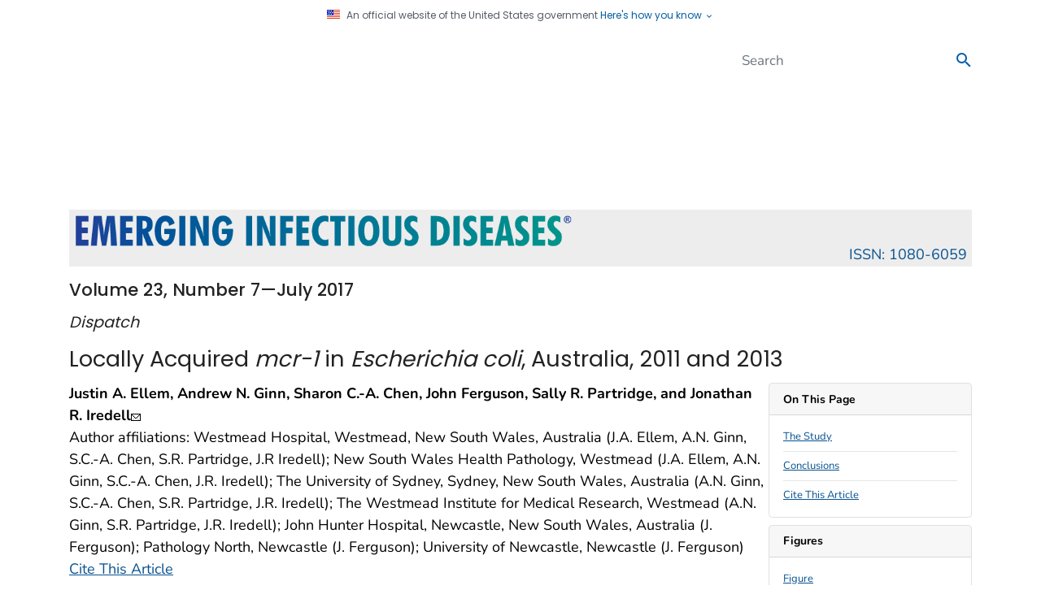

--- FILE ---
content_type: text/html; charset=utf-8
request_url: https://wwwnc.cdc.gov/eid/article/23/7/16-1638_article
body_size: 111997
content:
<!DOCTYPE html>
<html lang="en-us" class="cdc-2022 theme-green cdc-tp5">
<head>
	<script src="/JScript/dmat/cdc-dmat.js"></script>


    <script>

const styleSheet = document.createElement("style");
styleSheet.textContent = `
    .cdc-logo__img,
    .cdc-mobile-site-title,
    .cdc-logo__title {
        visibility: hidden !important;
    }
`;
document.head.appendChild(styleSheet);

// Then execute the replacements when DOM is ready
document.addEventListener('DOMContentLoaded', function() {
    try {
        // Replace logo
        const oldLogoElement = document.querySelector('.cdc-logo__img');
        if (oldLogoElement) {
            oldLogoElement.outerHTML = `<a class="navbar-brand" href="https://www.cdc.gov/" style="transform: scale(2); transform-origin: left center; display: inline-block;">
                <img src="/TemplatePackage/5.0/img/logo/cdc-logo-tag-right.svg" alt="Centers for Disease Control and Prevention">
            </a>`;
        }

        // Replace title texts
        const mobileElements = document.getElementsByClassName('cdc-mobile-site-title');
        const logoElements = document.getElementsByClassName('cdc-logo__title');

        [...mobileElements, ...logoElements].forEach(element => {
            if (element) {
                element.style.visibility = 'visible';
                element.innerHTML = '<div>Emerging Infectious Diseases</div>';
            }
        });
    } catch {
        // Silently ignore any errors
    }
});

</script>
        <!-- Global / universal meta tags -->
    <meta charset="utf-8" />
    <meta http-equiv="X-UA-Compatible" content="IE=Edge" />
	<meta content="width=device-width, initial-scale=1, shrink-to-fit=no" name="viewport" />
	<meta name="mobile-web-app-capable" content="yes" />
    <meta name="apple-mobile-web-app-capable" content="yes" />

    <!--<link rel="stylesheet prefetch" href="{{data.site.paths.web.assets}}css/font.css" />-->
    <link rel="stylesheet prefetch" href="/TemplatePackage/contrib/libs/bootstrap/latest/css/bootstrap.min.css?_=53438" />
	<link rel="stylesheet prefetch" href="/TemplatePackage/4.0/assets/css/app.min.css?_=53438" />
	<link rel="stylesheet" media="print" href="/TemplatePackage/4.0/assets/css/print.min.css?_=53438" />


        <title>Locally Acquired mcr-1 in Escherichia coli, Australia, 2011 and 2013 - Volume 23, Number 7—July 2017 - Emerging Infectious Diseases journal - CDC</title>

    <meta property="cdc:template_version" content="4.5" />
        <meta property="cdc:created" content="June 19, 2017" />
            <meta property="cdc:last_updated" content='June 19, 2017' />
            <meta property="cdc:last_reviewed" content="June 19, 2017" />

        <meta name="keywords" content="antimicrobial resistance, colistin, Escherichia coli, plasmid, mcr-1 gene, mobile colistin resistance gene, bacteria, colistin-resistant Enterobacteriaceae, importation events, Australia, mcr-1, IncI2 plasmid" />


    <meta property="og:image" content="https://wwwnc.cdc.gov/eid/images/og-eid-logo-2.jpg" />
    <meta property="og:image:secure_url" content="https://wwwnc.cdc.gov/eid/images/og-eid-logo-2.jpg" />
    <meta property="og:image:width" content="1200" />
    <meta property="og:image:height" content="630" />
    <meta property="og:image:alt" content="Emerging Infectious Diseases journal logo" />
    <meta property="og:image:type" content="image/jpeg" />
    <meta property="og:site_name" content="Emerging Infectious Diseases journal" />

        <meta property="og:url" content="https://wwwnc.cdc.gov/eid/article/23/7/16-1638_article" />
            <meta property="og:type" content="article" />

        <meta property="og:title" content="Locally Acquired <em>mcr-1</em> in <em>Escherichia coli</em>, Australia, 2011 and 2013" />

        <meta property="og:description" content="Locally Acquired mcr-1 in E. coli, Australia" />



    <meta name="apple-mobile-web-app-status-bar-style" content="black" />
    <link rel="shortcut icon" type="image/png" sizes="196x196" href="/eid/content/images/app-icon/app-icon-touch-196x196.png">
    <link rel="shortcut icon" type="image/png" sizes="128x128" href="/eid/content/images/app-icon/app-icon-touch-128x128.png">
    <link rel="apple-touch-startup-image" href="/eid/content/images/app-icon/app-icon-touch-144x144.png" />
    <link rel="apple-touch-icon-precomposed" sizes="144x144" href="/eid/content/images/app-icon/app-icon-touch-144x144.png" />
    <link rel="apple-touch-icon-precomposed" sizes="114x114" href="/eid/content/images/app-icon/app-icon-touch-114x114.png" />
    <link rel="apple-touch-icon-precomposed" sizes="72x72" href="/eid/content/images/app-icon/app-icon-touch-72x72.png" />
    <link rel="apple-touch-icon-precomposed" href="/eid/content/images/app-icon/app-icon-touch-57x57.png" />

    <meta name="robots" content="index,follow" />

    <meta name="application-name" content="CDC.gov" />
    <meta name="msapplication-TileColor" content="#0061aa" />

    
    <meta name="msapplication-square70x70logo" content="/eid/Content/images/app-icon/Win8_tile_70x70.png" />
    <meta name="msapplication-square150x150logo" content="/eid/Content/images/app-icon/Win8_tile_150x150.png" />
    <meta name="msapplication-wide310x150logo" content="/eid/Content/images/app-icon/Win8_tile_310x150.png" />
    <meta name="msapplication-square310x310logo" content="/eid/Content/images/app-icon/Win8_tile_310x310.png" />

    <meta name="google-site-verification" content="FuESBBtzrAANFjr1nqoCNFMlaEGI-Ki73ucfiLt4YUY" />
    <meta name="msvalidate.01" content="B661F1EA3D1C6F53920EE60BBC093CF2" />

    <link rel="home" href="https://wwwnc.cdc.gov/eid/" title="Home" />
    <link rel="P3Pv1" href="/w3c/p3p.xml" />


    <link rel="stylesheet" href="/eid/Content/css/local.css?v=1.0.10" />
    <link rel="stylesheet" href="/eid/Content/css/eidlogo.min.css?v=1.0" />
	<script src="/JScript/dmat/cdc-dmat.js"></script>
    
    

    <meta name="citation_doi" content="10.3201/eid2307.161638">
    <meta name="citation_title" content="Locally Acquired mcr-1 in Escherichia coli, Australia, 2011 and 2013 - Volume 23, Number 7—July 2017 - Emerging Infectious Diseases journal - CDC">

        <meta name="citation_pdf_url" content="https://wwwnc.cdc.gov/eid/article/23/7/pdfs/16-1638.pdf" />

        <meta name="citation_author" content="Justin A. Ellem" />
        <meta name="citation_author" content="Andrew N. Ginn" />
        <meta name="citation_author" content="Sharon C.-A. Chen" />
        <meta name="citation_author" content="John Ferguson" />
        <meta name="citation_author" content="Sally R. Partridge" />
        <meta name="citation_author" content="Jonathan R. Iredell" />
	<meta name="citation_publication_date" content="2017-07" />


    <script src="/eid/Scripts/CitationPopUp.js?v=2.0.2"></script>

    <link rel="canonical" href="/eid/article/23/7/16-1638_article" />


    <script type='text/javascript' src='https://d1bxh8uas1mnw7.cloudfront.net/assets/embed.js'></script>

    <style type="text/css">
        #mobilenav {
            display: none;
        }

        #mainbody img {
            max-width: 100%;
        }

        main a.external-link, #articlereferences a {
            display: inline-block;
            max-width: 100%;
            overflow: hidden;
            vertical-align: top;
            padding-right: 2px;
        }

        .right-col-info a.external-link {
            vertical-align: middle;
        }

        .c3-tooltip th {
            color: #000 !important;
        }
    </style>
    <link rel="stylesheet" type="text/css" href="/TemplatePackage/contrib/libs/c3/c3.css">


</head>
<body class="no-js">
    <div id="skipmenu">
        <a class="skippy sr-only-focusable" href="#content">Skip directly to site content</a>
        <a class="skippy sr-only-focusable" href="#share-nav">Skip directly to page options</a>
        <a class="skippy d-none d-lg-block sr-only-focusable" href="#az-large">Skip directly to A-Z link</a>
        <a class="skippy d-none d-md-block d-lg-none sr-only-focusable" href="#az-medium">Skip directly to A-Z link</a>
        <a class="skippy d-md-none sr-only-focusable" href="#az-small">Skip directly to A-Z link</a>
    </div>
    
    <div id="wrapper" class="container-fluid header-wrapper">
        <div class="container">
            <header role="banner" aria-label="Header" class="pt-2 pb-2">
                <div class="row">
                    <div class="col cdc-logo">
                        <a href="https://www.cdc.gov">
	<span class="sr-only">Centers for Disease Control and Prevention. CDC twenty four seven. Saving Lives, Protecting People</span>
	<svg xmlns="http://www.w3.org/2000/svg" class="d-none d-lg-block logo-large masthead-subpage" width="470" height="43" viewBox="0 0 470 43" role="img" aria-labelledby="logoID">
		<title id="logoID">Centers for Disease Control and Prevention. CDC twenty four seven. Saving Lives, Protecting People</title>
		<g fill="none" transform="translate(.901 .774)">
			<polygon fill="#105EAB" points="0 .024 69.227 .024 69.227 41.749 0 41.749"/>
			<path fill="#FFF" d="M28.4192657,41.7396544 L69.2107991,0.413153348 L69.2107991,3.90798505e-14 L69.0067603,3.90798505e-14 L27.8081641,41.7396544 L28.4192657,41.7396544 Z M2.69818575,41.7396544 L5.45524838,3.90798505e-14 L5.02077754,3.90798505e-14 L2.2637149,41.7396544 L2.69818575,41.7396544 Z M4.90403888,41.7396544 L10.8597408,3.90798505e-14 L10.4191793,3.90798505e-14 L4.46652268,41.7396544 L4.90403888,41.7396544 Z M7.26419006,41.7396544 L16.5809503,3.90798505e-14 L16.1393737,3.90798505e-14 L6.81855292,41.7396544 L7.26419006,41.7396544 Z M9.85680346,41.7396544 L23.1538445,3.90798505e-14 L22.705162,3.90798505e-14 L9.40406048,41.7396544 L9.85680346,41.7396544 Z M12.3012095,41.7396544 L29.3846436,3.90798505e-14 L28.9146436,3.90798505e-14 L11.8301944,41.7396544 L12.3012095,41.7396544 Z M15.1130886,41.7396544 L36.4813391,3.90798505e-14 L36.0032181,3.90798505e-14 L14.6238013,41.7396544 L15.1130886,41.7396544 Z M47.1573434,3.90798505e-14 L46.6386177,3.90798505e-14 L18.9746004,41.7396544 L19.492311,41.7396544 L47.1573434,3.90798505e-14 Z M57.0222678,3.90798505e-14 L56.4761339,3.90798505e-14 L22.8452484,41.7396544 L23.3995032,41.7396544 L57.0222678,3.90798505e-14 Z M69.2107991,15.7942333 L69.2107991,15.2460691 L35.8631317,41.7396544 L36.5503672,41.7396544 L69.2107991,15.7942333 Z M69.2107991,27.2752268 L69.2107991,26.7656371 L45.2529806,41.7396544 L46.0731965,41.7396544 L69.2107991,27.2752268 Z M69.2107991,38.1095896 L69.2107991,37.6263931 L60.3955076,41.7396544 L61.4187473,41.7396544 L69.2107991,38.1095896 Z"/>
			<path fill="#FFF" d="M20.6637581,25.0947516 C19.8069978,25.9149676 17.6539309,26.8001512 16.0733909,26.7839093 C11.4749028,26.7798488 9.32589633,22.8716415 9.2863067,16.9017279 C9.31777538,11.2505616 11.6363067,7.6550108 15.6196328,7.64790497 C18.4680562,7.65298056 19.8526782,9.30356371 20.6089417,10.2882289 L21.4423542,11.399784 L21.4423542,6.26226782 L21.1763931,6.13943844 C19.534946,5.37606911 17.449892,5.0187473 15.5495896,5.01468683 C8.39909287,5.03092873 2.94079914,10.1562635 2.93064795,17.3930454 C2.94079914,24.815594 8.09963283,29.4749892 15.4876674,29.4871706 L15.5252268,29.4871706 C19.1938661,29.4871706 21.0748812,28.3806911 22.0676674,27.6203672 L22.3620518,27.397041 L21.1378186,24.6491145 L20.6637581,25.0947516 L20.6637581,25.0947516 Z M40.7011879,7.68343413 C38.3075378,5.92829374 35.3109071,5.40956803 32.754838,5.40956803 L24.0207559,5.40956803 L24.0207559,29.0669114 L33.3233045,29.0669114 C37.8344924,29.0567603 44.8063283,26.1941253 44.8175232,17.1727646 C44.8256156,12.450432 43.1019438,9.43958963 40.7011879,7.68343413 Z M29.7653132,26.3210151 L29.7653132,8.08034557 C33.9902376,8.19302376 38.4851836,8.70768898 38.565378,17.2681857 C38.497365,25.5830238 33.8978618,26.2073218 29.7653132,26.3210151 Z M64.7412311,24.6511447 L64.2671706,25.0957667 C63.4093952,25.918013 61.2634341,26.8001512 59.6839093,26.7839093 C55.084406,26.7839093 52.9333693,22.8716415 52.8947948,16.9037581 C52.9262635,11.2505616 55.2478402,7.65602592 59.2362419,7.64892009 C62.0806048,7.65196544 63.4682721,9.30457883 64.2093089,10.2892441 L65.0467819,11.4139957 L65.0467819,6.26531317 L64.7818359,6.14045356 C63.1485097,5.37403888 61.0644708,5.02077754 59.1560475,5.01671706 C52.007581,5.03194384 46.5634989,10.1572786 46.5513175,17.3950756 C46.5634989,24.8186393 51.7091361,29.4749892 59.1012311,29.4892009 L59.1590929,29.4892009 C62.8145356,29.4892009 64.6884449,28.3817063 65.6822462,27.6234125 L65.9766307,27.3980562 L64.7412311,24.6511447 L64.7412311,24.6511447 Z"/>
			<path fill="#0033A0" d="M70.4583801,40.5814039 L71.2928078,40.5814039 L71.2928078,40.7052484 L70.9436069,40.7052484 L70.9436069,41.6015983 L70.8116415,41.6015983 L70.8116415,40.7052484 L70.4583801,40.7052484 L70.4583801,40.5814039 Z M72.2632613,41.6005832 L72.2632613,40.9884665 L72.2632613,40.7387473 L71.9729374,41.6005832 L71.8369114,41.6005832 L71.5496328,40.7387473 L71.5465875,40.7387473 C71.5465875,40.8351836 71.5496328,40.967149 71.5496328,40.9884665 L71.5496328,41.6005832 L71.4136069,41.6005832 L71.4136069,40.5814039 L71.6074946,40.5814039 L71.9049244,41.44527 L71.9089849,41.44527 L72.1942333,40.5814039 L72.3931965,40.5814039 L72.3931965,41.6005832 L72.2632613,41.6005832 L72.2632613,41.6005832 Z"/>
			<path fill="#000" d="M76.2953132 13.4259611C76.4020298 12.1925697 76.8494254 11.0131042 77.5875594 10.0192225 78.3032181 9.03658747 79.1934773 8.27321814 80.3243197 7.78596112 81.3855147 7.25885933 82.5553157 6.98735424 83.7401944 6.99306237 84.3675378 6.99306237 85.0151836 7.0987257 85.6547084 7.22663067 86.2733229 7.39321565 86.8710022 7.62956291 87.4362419 7.93112311 88.0077538 8.26712743 88.5457667 8.64576674 89.0066307 9.17362851 89.5314471 9.65682505 89.9253132 10.2151404 90.3090281 10.9287689L88.7254428 10.9287689C88.3191644 10.3821739 87.8260484 9.90586084 87.2657019 9.5187689 86.7495568 9.15318043 86.181092 8.86775018 85.5795896 8.67215983 84.9938819 8.52158653 84.3916416 8.44485717 83.7868898 8.4437581 83.01946 8.4437581 82.2520302 8.58892009 81.4927214 8.84473002 80.7774435 9.13937656 80.1236205 9.56527391 79.5650108 10.100432 78.985378 10.6008855 78.5052268 11.288121 78.1885097 12.032203 77.836486 12.7967013 77.6526694 13.6278572 77.6494816 14.4695032 77.6647084 15.6186177 77.9885313 16.6956587 78.5600432 17.5798272 79.1315551 18.5015551 79.8786825 19.2009719 80.8014255 19.7542117 81.7241685 20.2262419 82.7210151 20.5328078 83.787905 20.5419438 84.3675378 20.5317927 84.9705184 20.3937365 85.5856803 20.1805616 86.2046444 20.0100437 86.7885449 19.7313248 87.3103672 19.3573002 87.8782267 18.9384023 88.3731359 18.4287453 88.7751836 17.8488337L90.3567387 17.8488337C89.8828953 18.70441 89.2721761 19.4766389 88.5488121 20.1348812 87.8660304 20.6817333 87.1027748 21.1196893 86.2861123 21.4332181 85.4821382 21.688013 84.6243629 21.8778402 83.787905 21.8778402 82.8326782 21.8778402 81.8693305 21.6849676 80.967905 21.312419 80.0817063 20.9561123 79.2533693 20.4901728 78.5478618 19.7795896 77.8413391 19.1522462 77.2657667 18.347257 76.8515983 17.4488769 76.4223478 16.491093 76.2045667 15.4520449 76.2130886 14.4025054 76.2141037 14.0289417 76.2415119 13.7264363 76.2953132 13.4259611L76.2953132 13.4259611zM91.6956305 16.2510367C91.7251188 15.3709287 91.8844924 14.6034989 92.2276026 13.9497624 92.5240173 13.2462851 92.957473 12.6768035 93.4711231 12.1824406 93.9825887 11.7057091 94.5860682 11.3385089 95.2445356 11.1033693 95.87257 10.8558755 96.5399403 10.7231579 97.2148812 10.7115335 98.1437149 10.7115335 98.9984449 10.9439957 99.879568 11.3409071 100.736588 11.8231533 101.455812 12.5168655 101.968683 13.3559179 102.500605 14.237041 102.781793 15.3059611 102.781793 16.5139525L102.781793 16.7900648 93.1676026 16.7900648C93.1909503 17.5849028 93.4467603 18.2416847 93.8822462 18.8142117 94.3157019 19.3826782 94.8060043 19.7755292 95.4140605 20.0770194 96.0231317 20.3490713 96.6179914 20.500324 97.1986393 20.500324 97.6960475 20.500324 98.1995464 20.3632829 98.7487257 20.1490929 99.2826782 19.9511447 99.7130886 19.6912743 100.122181 19.3400432 100.533305 18.987797 100.850022 18.5847948 101.01041 18.1300216L102.471166 18.1300216C102.220648 18.910303 101.775989 19.6141422 101.17892 20.175486 100.634013 20.7332378 99.9798173 21.1724784 99.2573002 21.4657019 98.5599136 21.6981641 97.8066955 21.8768251 97.0991577 21.8768251 96.1685512 21.828657 95.2614233 21.5674931 94.4476674 21.1134557 93.6020734 20.6282289 92.97473 19.9663715 92.4377322 19.1441253 91.9470178 18.2590989 91.6915253 17.2629928 91.6956305 16.2510367L91.6956305 16.2510367zM101.378898 15.5465443C101.256549 14.9213921 100.998759 14.3306241 100.62365 13.8157667 100.237905 13.2594816 99.7191793 12.8706911 99.1334557 12.5428078 98.5471261 12.2446118 97.8969771 12.0937466 97.2392441 12.1032613 96.341879 12.1032613 95.5866307 12.2930886 94.9704536 12.7407559 94.3563067 13.1874082 93.9533045 13.6401512 93.6376026 14.2065875 93.3787473 14.7435853 93.1909503 15.1719654 93.1706479 15.5455292L101.378898 15.5455292 101.378898 15.5465443 101.378898 15.5465443zM104.633369 21.6555292L104.633369 10.9500864 106.00581 10.9500864 106.00581 12.5661555C106.34689 11.9946436 106.806739 11.5226134 107.414795 11.2282289 108.035032 10.9338445 108.707041 10.7470626 109.367883 10.7470626 109.974924 10.7470626 110.553542 10.8658315 111.105767 11.0688553 111.656976 11.3104536 112.177732 11.6007775 112.58987 12.023067 113.048704 12.4433261 113.389784 12.9184017 113.674017 13.5650324 113.930574 14.2106427 114.064158 14.8985309 114.067883 15.5932397L114.067883 21.6555292 112.645702 21.6555292 112.645702 15.5932397C112.645702 14.8684449 112.49851 14.2431317 112.176717 13.7203456 111.853519 13.2419698 111.43027 12.8395028 110.936242 12.5407775 110.431503 12.2808559 109.871661 12.146118 109.303931 12.1479266 108.724298 12.1479266 108.186285 12.2809071 107.722376 12.5184449 107.227859 12.7773305 106.812037 13.1644028 106.518445 13.6391361 106.210538 14.1901187 106.04645 14.8098123 106.041339 15.4409719L106.041339 21.6534989 104.633369 21.6534989 104.633369 21.6555292zM117.165011 21.6555292L117.165011 12.2819222 114.906371 12.2819222 114.906371 10.9500864 117.165011 10.9500864 117.165011 7.21850972 118.597343 7.21850972 118.597343 10.9500864 121.062052 10.9500864 121.062052 12.2819222 118.597343 12.2819222 118.597343 21.6555292 117.165011 21.6555292zM121.38892 16.2510367C121.418359 15.3709287 121.580778 14.6034989 121.928963 13.9497624 122.217257 13.2462851 122.649698 12.6768035 123.164363 12.1824406 123.677108 11.7074 124.280222 11.3404222 124.937775 11.1033693 125.578111 10.8556606 126.257168 10.7230107 126.94365 10.7115335 127.83594 10.7115335 128.6927 10.9439957 129.572808 11.3409071 130.433305 11.8188298 131.153853 12.5134821 131.662937 13.3559179 132.19486 14.237041 132.493305 15.3059611 132.493305 16.5139525L132.493305 16.7900648 122.860842 16.7900648C122.919719 17.5849028 123.141015 18.2416847 123.575486 18.8142117 124.009957 19.3826782 124.499244 19.7755292 125.1073 20.0770194 125.717387 20.3490713 126.312246 20.500324 126.893909 20.500324 127.390302 20.500324 127.906998 20.3632829 128.466328 20.1490929 128.974903 19.9511447 129.440842 19.6912743 129.824557 19.3400432 130.226544 18.987797 130.544276 18.5847948 130.704665 18.1300216L132.165421 18.1300216C131.914532 18.9103713 131.46953 19.6142016 130.87216 20.175486 130.327812 20.7334382 129.673903 21.1727191 128.951555 21.4657019 128.262289 21.6981641 127.523283 21.8768251 126.793413 21.8768251 125.862806 21.828657 124.955678 21.5674931 124.141922 21.1134557 123.303434 20.6282289 122.668985 19.9663715 122.152289 19.1441253 121.644327 18.2651187 121.38076 17.2662274 121.38892 16.2510367L121.38892 16.2510367zM131.071123 15.5465443C130.972657 14.9009287 130.70162 14.3558099 130.31486 13.8157667 129.931145 13.2594816 129.440842 12.8706911 128.86933 12.5428078 128.272868 12.2485848 127.615818 12.0980545 126.950756 12.1032613 126.034104 12.1032613 125.276825 12.2930886 124.661663 12.7407559 124.069849 13.1874082 123.644514 13.6401512 123.328812 14.2065875 123.076048 14.7435853 122.917689 15.1719654 122.861857 15.5455292L131.071123 15.5455292 131.071123 15.5465443 131.071123 15.5465443zM134.337775 21.6555292L134.337775 10.9450108 135.684838 10.9450108 135.684838 12.5153996C136.281728 11.3368467 137.310043 10.7135637 138.812419 10.7135637L138.812419 12.1479266C138.460173 12.1479266 138.0927 12.2433477 137.738423 12.3885097 137.384147 12.4950972 137.06946 12.7214687 136.731425 12.98946 136.443654 13.2569673 136.20338 13.571383 136.020842 13.9193089 135.843197 14.2603888 135.775184 14.638013 135.775184 15.0562419L135.775184 21.6534989 134.337775 21.6534989 134.337775 21.6555292 134.337775 21.6555292zM139.692527 14.0837581C139.671309 13.9375772 139.662818 13.7898306 139.667149 13.6421814 139.667149 13.0483369 139.808251 12.4920518 140.153391 12.1012311 140.435594 11.6464579 140.822354 11.3297408 141.314687 11.0790065 141.737772 10.865475 142.204107 10.7515823 142.677991 10.7460475 143.028207 10.7460475 143.376393 10.7978186 143.722549 10.9439957 144.068704 11.0353564 144.403693 11.2302592 144.699093 11.4637365 144.983326 11.7114255 145.216803 12.0088553 145.396479 12.3671922 145.57514 12.7275594 145.709136 13.1498488 145.734514 13.6360907L144.236199 13.6360907C144.214881 13.0879266 144.047387 12.7174082 143.771274 12.4788553 143.447451 12.2534989 143.069827 12.1052916 142.679006 12.1052916 142.295292 12.1052916 141.912592 12.262635 141.574557 12.4788553 141.261901 12.7559827 141.092376 13.1193952 141.062937 13.6360907 141.066998 13.638121 141.091361 13.6787257 141.136026 13.8309935 141.145162 14.0137149 141.147192 14.0695464 141.157343 14.1304536 141.287279 14.4705184 141.606026 14.7811447 142.174492 15.0044708 142.743974 15.236933 143.317516 15.492743 143.896134 15.7008423 144.474752 15.937365 144.980281 16.2439309 145.363996 16.6773866 145.748726 17.082419 145.947689 17.6579914 145.947689 18.4396328 145.947689 18.6152484 145.935508 18.7939093 145.935508 19.0121598 145.847192 19.7105616 145.621836 20.2201512 145.278726 20.6566523 144.9346 21.0961987 144.508251 21.3773866 144.016933 21.5844708 143.550994 21.7529806 143.061706 21.8768251 142.62419 21.8768251 142.018097 21.8753402 141.42277 21.7165396 140.896458 21.4159611 140.389401 21.1309681 139.975539 20.705473 139.704708 20.1907127 139.412354 19.7207127 139.271253 19.1390497 139.271253 18.5208423L140.749266 18.4629806C140.758402 19.0700216 140.947214 19.5826566 141.330929 19.9521598 141.720734 20.3480562 142.191749 20.5419438 142.677991 20.5439741 143.220065 20.5399136 143.632203 20.3307991 144.014903 19.9541901 144.363089 19.6151404 144.537689 19.1867603 144.537689 18.697473 144.537689 18.24473 144.399633 17.8488337 144.092052 17.492527 143.828121 17.1433261 143.375378 16.8905616 142.774428 16.7382937 141.947106 16.5291793 141.276112 16.2490065 140.70054 15.8531102 140.125983 15.4643197 139.799114 14.8582937 139.692527 14.0837581L139.692527 14.0837581zM153.502203 21.6555292L153.502203 12.2890281 151.888164 12.2890281 151.888164 11.0028726 153.502203 11.0028726C153.502203 8.51177106 154.878704 7.26723542 157.634752 7.26723542L157.634752 8.60617711C156.80743 8.60617711 156.134406 8.74423326 155.675572 9.05282937 155.152786 9.40913607 154.943672 9.9836933 154.922354 10.8759827 154.955853 10.9409503 154.956868 10.9429806 154.956868 11.0018575L157.633737 11.0018575 157.633737 12.288013 154.956868 12.288013 154.956868 21.654514 153.502203 21.654514 153.502203 21.6555292zM157.895637 16.1180562C157.903508 15.4151915 158.060959 14.72206 158.357516 14.0847732 158.611296 13.4452484 159.013283 12.8717063 159.561447 12.3732829 160.082348 11.8675216 160.690813 11.4606176 161.357192 11.1723974 162.084457 10.8948986 162.855708 10.7504825 163.634104 10.7460475 164.41879 10.7460475 165.22581 10.9439957 166.059222 11.4018143 166.85 11.8707991 167.550432 12.4788553 168.102657 13.24527 168.654881 14.0116847 168.957387 14.8653996 169.038596 15.8074298 169.038596 15.8703672 169.041641 15.9383801 169.050778 16.0023326 169.058898 16.1150108 169.063974 16.167797 169.063974 16.2226134 169.063974 17.014406 168.930994 17.7422462 168.602095 18.4173002 168.34142 19.0974083 167.933389 19.7113609 167.4073 20.2150756 166.851015 20.7327862 166.272397 21.141879 165.578056 21.4382937 164.929395 21.6910583 164.176177 21.8798704 163.438186 21.8798704 162.520279 21.8788945 161.618046 21.6418879 160.818164 21.1916199 159.945162 20.7206048 159.254881 20.0932613 158.723974 19.1857451 158.193067 18.3228942 157.895637 17.2915335 157.895637 16.1180562L157.895637 16.1180562zM159.317819 16.1982505C159.317819 17.0763283 159.506631 17.817365 159.884255 18.4213607 160.261879 19.0558099 160.750151 19.5826566 161.410994 19.9389633 162.0517 20.2956741 162.764923 20.5025262 163.497063 20.5439741 164.145724 20.5439741 164.738553 20.3521166 165.377063 20.0069762 166.024708 19.6811231 166.526177 19.1867603 166.947451 18.5249028 167.368726 17.8508639 167.57987 17.0834341 167.57987 16.1982505 167.57987 15.68054 167.435724 15.1729806 167.235745 14.6968898 167.040842 14.2096328 166.720065 13.7619654 166.341425 13.3762203 165.962786 12.9904752 165.506998 12.6778186 165.032937 12.4788553 164.554988 12.2430496 164.030934 12.115502 163.498078 12.1052916 162.78814 12.1216381 162.094029 12.3183088 161.481037 12.6768035 160.855484 13.0247819 160.326023 13.5225036 159.940086 14.125378 159.545962 14.7459521 159.330643 15.4632118 159.317819 16.1982505L159.317819 16.1982505zM170.938898 21.6555292L170.938898 10.9450108 172.284946 10.9450108 172.284946 12.5153996C172.882851 11.3368467 173.94365 10.7135637 175.413542 10.7135637L175.413542 12.1479266C175.092765 12.1479266 174.712095 12.2433477 174.339546 12.3885097 173.986285 12.4971274 173.669568 12.7214687 173.372138 12.98946 173.061677 13.2456581 172.806171 13.5619335 172.62095 13.9193089 172.443305 14.2603888 172.387473 14.638013 172.387473 15.0562419L172.387473 21.6534989 170.939914 21.6534989 170.939914 21.6555292 170.938898 21.6555292zM182.031102 21.6555292L182.031102 7.21850972 185.974838 7.21850972C187.325961 7.21850972 188.519741 7.42863931 189.532829 7.81133909 190.594644 8.19099352 191.430086 8.68738661 192.165032 9.41015119 192.837041 10.0679482 193.33851 10.8516199 193.710043 11.7124406 194.06432 12.6108207 194.227754 13.5711231 194.227754 14.5760907 194.214557 15.6196328 193.996307 16.6225702 193.573002 17.4762851 193.165959 18.3435115 192.595147 19.1238974 191.891965 19.774514 191.193564 20.3521166 190.379438 20.8485097 189.487149 21.1449244 188.60489 21.4820193 187.66846 21.6550628 186.723996 21.6555292L182.031102 21.6555292 182.031102 21.6555292zM183.504039 8.50161987L183.504039 20.3155724 185.697711 20.3155724C187.724903 20.3155724 189.343002 19.817149 190.641339 18.902527 191.958963 17.9503456 192.651274 16.5149676 192.755832 14.5760907 192.755832 13.7619654 192.636048 12.9996112 192.353844 12.2809071 192.091944 11.5256587 191.661533 10.9186177 191.103218 10.3379698 190.49524 9.74301521 189.760579 9.2932652 188.954212 9.02237581 188.122829 8.64272138 187.106695 8.49958963 185.974838 8.49958963L183.504039 8.50161987 183.504039 8.50161987zM196.318898 9.70352052L196.318898 7.21850972 197.727883 7.21850972 197.727883 9.70352052 196.318898 9.70352052zM196.318898 21.6555292L196.318898 10.9500864 197.727883 10.9500864 197.727883 21.6555292 196.318898 21.6555292zM199.849482 14.0837581L199.849482 13.6421814C199.849482 13.0483369 200.00987 12.4920518 200.293089 12.1012311 200.616911 11.6464579 201.000626 11.3297408 201.4554 11.0790065 201.942657 10.8658315 202.35987 10.7460475 202.817689 10.7460475 203.167905 10.7460475 203.517106 10.7978186 203.864276 10.9439957 204.246976 11.0353564 204.575875 11.2302592 204.840821 11.4637365 205.167689 11.7114255 205.398121 12.0088553 205.599114 12.3671922 205.77879 12.7275594 205.849849 13.1498488 205.874212 13.6360907L204.439849 13.6360907C204.40635 13.0879266 204.243931 12.7174082 203.910972 12.4788553 203.602886 12.2298384 203.216798 12.0975473 202.820734 12.1052916 202.438035 12.1052916 202.089849 12.262635 201.767041 12.4788553 201.403629 12.7559827 201.233089 13.1193952 201.20365 13.6360907 201.207711 13.638121 201.232073 13.6787257 201.276739 13.8309935 201.320389 14.0137149 201.349827 14.0695464 201.362009 14.1304536 201.429006 14.4705184 201.767041 14.7811447 202.328402 15.0044708 202.918186 15.236933 203.479546 15.492743 204.06933 15.7008423 204.630691 15.937365 205.142311 16.2439309 205.546328 16.6773866 205.950346 17.082419 206.153369 17.6579914 206.153369 18.4396328 206.153369 18.6152484 206.134082 18.7939093 206.095508 19.0121598 205.991965 19.7105616 205.780821 20.2201512 205.422484 20.6566523 205.079374 21.0961987 204.650994 21.3773866 204.203326 21.5844708 203.693737 21.7529806 203.258251 21.8768251 202.766933 21.8768251 202.150756 21.8768251 201.560972 21.6869978 201.040216 21.4159611 200.546435 21.1146946 200.137107 20.6931424 199.850497 20.1907127 199.601793 19.7207127 199.464752 19.1390497 199.464752 18.5208423L200.893024 18.4629806C200.917387 19.0700216 201.129546 19.5826566 201.528488 19.9521598 201.928445 20.3480562 202.335508 20.5419438 202.880626 20.5439741 203.365853 20.5399136 203.812505 20.3307991 204.159676 19.9541901 204.501467 19.6265302 204.690654 19.1708622 204.681447 18.697473 204.681447 18.24473 204.554557 17.8488337 204.246976 17.492527 203.98203 17.1433261 203.521166 16.8905616 202.920216 16.7382937 202.148726 16.5291793 201.420886 16.2490065 200.844298 15.8531102 200.266695 15.4602592 199.949978 14.8582937 199.849482 14.0837581L199.849482 14.0837581zM207.367393 16.2510367C207.395875 15.3709287 207.555248 14.6034989 207.904449 13.9497624 208.195788 13.2462851 208.628229 12.6768035 209.142894 12.1824406 209.654303 11.7061456 210.257358 11.3389941 210.915292 11.1033693 211.545614 10.8540381 212.215984 10.7212712 212.893758 10.7115335 213.815486 10.7115335 214.672246 10.9439957 215.553369 11.3409071 216.41029 11.8229265 217.129236 12.5167077 217.641469 13.3559179 218.175421 14.237041 218.442397 15.3059611 218.442397 16.5139525L218.442397 16.7900648 208.840389 16.7900648C208.85309 17.5243726 209.103879 18.2347032 209.555032 18.8142117 209.988488 19.3826782 210.47879 19.7755292 211.087862 20.0770194 211.695918 20.3490713 212.291793 20.500324 212.871425 20.500324 213.369849 20.500324 213.871317 20.3632829 214.428618 20.1490929 214.928797 19.9639565 215.391357 19.6898595 215.793952 19.3400432 216.206091 18.987797 216.520778 18.5847948 216.682181 18.1300216L218.143952 18.1300216C217.892667 18.9099441 217.448122 19.6136031 216.851706 20.175486 216.306446 20.7332859 215.65191 21.1725232 214.929071 21.4657019 214.222549 21.6981641 213.479482 21.8768251 212.770929 21.8768251 211.839982 21.8287749 210.932498 21.5676084 210.118423 21.1134557 209.272829 20.6282289 208.646501 19.9663715 208.109503 19.1441253 207.618449 18.2592342 207.362933 17.2630378 207.367393 16.2510367L207.367393 16.2510367zM217.049654 15.5465443C216.921951 14.9230748 216.664641 14.3334044 216.294406 13.8157667 215.907646 13.2594816 215.389935 12.8706911 214.812333 12.5428078 214.222045 12.2475253 213.569993 12.0968645 212.91 12.1032613 212.01365 12.1032613 211.255356 12.2930886 210.64121 12.7407559 210.027063 13.1874082 209.61594 13.6401512 209.308359 14.2065875 209.053564 14.7435853 208.85054 15.1719654 208.841404 15.5455292L217.049654 15.5455292 217.049654 15.5465443 217.049654 15.5465443zM219.78946 16.3525486C219.799094 15.5500731 219.959922 14.7566064 220.263521 14.0137149 220.563488 13.3397174 221.001664 12.7362317 221.549676 12.2423326 222.07581 11.7246303 222.716342 11.3379461 223.419525 11.1135205 224.072864 10.8489435 224.771279 10.7134661 225.476156 10.714572 227.435335 10.7460475 228.798639 11.5175378 229.654384 13.0483369L229.654384 10.9500864 231.077581 10.9500864 231.077581 21.6555292 229.654384 21.6555292 229.654384 19.5968683C229.259545 20.3280129 228.654057 20.9235987 227.916501 21.3063283 227.161253 21.688013 226.319719 21.8829158 225.34622 21.8829158 224.601123 21.8585529 223.927084 21.688013 223.251015 21.4504752 222.596818 21.1924287 221.994648 20.8182647 221.473542 20.3460259 220.957463 19.843481 220.527116 19.2598555 220.199568 18.6182937 219.9232 17.8951079 219.78412 17.1267248 219.78946 16.3525486L219.78946 16.3525486zM221.250216 16.0368467C221.250216 16.902743 221.441058 17.6793089 221.828834 18.3655292 222.212549 19.0121598 222.699806 19.56946 223.348467 19.9217063 223.997127 20.2759827 224.633607 20.4850972 225.347235 20.5053996 226.15121 20.5053996 226.88311 20.287149 227.558164 19.8922678 228.236263 19.4994168 228.734687 19.0091145 229.10419 18.3492873 229.472678 17.7138229 229.656415 17.082419 229.656415 16.3495032 229.656415 15.5983153 229.479784 14.9283369 229.126523 14.2908423 228.772246 13.6371058 228.240324 13.1447732 227.646479 12.7641037 227.000864 12.382419 226.320734 12.1469114 225.553305 12.1052916 224.742225 12.1052916 224.009309 12.3255724 223.325119 12.7427862 222.662246 13.1589849 222.146566 13.6401512 221.788229 14.2786609 221.428877 14.8877322 221.250216 15.4998488 221.250216 16.0368467L221.250216 16.0368467zM233.170756 14.0837581C233.149495 13.9375857 233.141342 13.7898055 233.146393 13.6421814 233.146393 13.0483369 233.287495 12.4920518 233.610302 12.1012311 233.914838 11.6464579 234.303629 11.3297408 234.761447 11.0790065 235.222311 10.8658315 235.698402 10.7460475 236.095313 10.7460475 236.472937 10.7460475 236.853607 10.7978186 237.200778 10.9439957 237.545918 11.0353564 237.852484 11.2302592 238.179352 11.4637365 238.441253 11.7114255 238.694017 12.0088553 238.875724 12.3671922 239.054384 12.7275594 239.158942 13.1498488 239.159957 13.6360907L237.716458 13.6360907C237.682959 13.0879266 237.527646 12.7174082 237.239352 12.4788553 236.907803 12.237377 236.508523 12.1066517 236.098359 12.1052916 235.714644 12.1052916 235.365443 12.262635 235.055832 12.4788553 234.74216 12.7559827 234.555378 13.1193952 234.543197 13.6360907 234.548272 13.638121 234.555378 13.6787257 234.556393 13.8309935 234.596998 14.0137149 234.625421 14.0695464 234.638618 14.1304536 234.761447 14.4705184 235.0873 14.7811447 235.657797 15.0044708 236.225248 15.236933 236.799806 15.492743 237.379438 15.7008423 237.927265 15.9149109 238.420416 16.2485333 238.822937 16.6773866 239.224924 17.082419 239.428963 17.6579914 239.428963 18.4396328 239.428963 18.6152484 239.409676 18.7939093 239.372117 19.0121598 239.329482 19.7105616 239.10514 20.2201512 238.76 20.6566523 238.391512 21.0961987 237.989525 21.3773866 237.47892 21.5844708 237.032268 21.7529806 236.532829 21.8768251 236.089222 21.8768251 235.487957 21.8728463 234.897843 21.7141307 234.375702 21.4159611 233.830583 21.1175162 233.432657 20.7195896 233.185983 20.1907127 232.876371 19.7207127 232.751512 19.1390497 232.751512 18.5208423L234.171663 18.4629806C234.191965 19.0700216 234.40311 19.5826566 234.802052 19.9521598 235.200994 20.3480562 235.672009 20.5419438 236.15419 20.5439741 236.679006 20.5399136 237.085054 20.3307991 237.447451 19.9541901 237.830151 19.6151404 238.006782 19.1867603 238.006782 18.697473 238.006782 18.24473 237.831166 17.8488337 237.572311 17.492527 237.254579 17.1433261 236.853607 16.8905616 236.253672 16.7382937 235.42838 16.5291793 234.755356 16.2490065 234.169633 15.8531102 233.603197 15.4643197 233.228618 14.8582937 233.170756 14.0837581L233.170756 14.0837581zM240.692786 16.2510367C240.692786 15.3709287 240.892765 14.6034989 241.183089 13.9497624 241.470367 13.2462851 241.903823 12.6768035 242.433715 12.1824406 242.99203 11.7114255 243.581814 11.3378618 244.190886 11.1033693 244.831704 10.85734 245.510463 10.7247486 246.19676 10.7115335 247.09108 10.7115335 247.982354 10.9439957 248.826933 11.3409071 249.707041 11.8027862 250.38311 12.4778402 250.916048 13.3559179 251.448985 14.237041 251.74743 15.3059611 251.74743 16.5139525L251.74743 16.7900648 242.113952 16.7900648C242.199222 17.5849028 242.433715 18.2416847 242.829611 18.8142117 243.234024 19.3499411 243.759215 19.7826148 244.362441 20.0770194 244.970497 20.3490713 245.567387 20.500324 246.147019 20.500324 246.655594 20.500324 247.208834 20.3632829 247.720454 20.1490929 248.229028 19.9511447 248.722376 19.6912743 249.131469 19.3400432 249.518229 18.987797 249.797387 18.5847948 249.957775 18.1300216L251.435788 18.1300216C251.172183 18.9084603 250.722286 19.6106615 250.12527 20.175486 249.553758 20.7581641 248.952808 21.1875594 248.20365 21.4657019 247.5154 21.6981641 246.816998 21.8768251 246.064795 21.8768251 245.128325 21.829168 244.215143 21.5680604 243.395032 21.1134557 242.60933 20.6282289 241.92108 19.9663715 241.446004 19.1441253 240.911037 18.2782289 240.692786 17.3270626 240.692786 16.2510367L240.692786 16.2510367zM250.324233 15.5465443C250.228812 14.9009287 249.955745 14.3558099 249.57 13.8157667 249.18324 13.2594816 248.727451 12.8706911 248.141728 12.5428078 247.551964 12.2541543 246.90413 12.1038261 246.247516 12.1032613 245.29635 12.1032613 244.532981 12.2930886 243.967559 12.7407559 243.364579 13.1874082 242.899654 13.6401512 242.610346 14.2065875 242.330173 14.7435853 242.17486 15.1719654 242.115983 15.5455292L250.324233 15.5455292 250.324233 15.5465443 250.324233 15.5465443zM258.415745 13.4259611C258.547711 12.1052916 258.993348 10.9835853 259.707991 10.0192225 260.46527 9.03658747 261.376847 8.27321814 262.444752 7.78596112 263.508441 7.26482762 264.677152 6.99365601 265.861641 6.99315335 266.539741 6.99315335 267.165054 7.0987257 267.777171 7.22663067 268.406118 7.38939436 269.013644 7.62586267 269.587127 7.93112311 270.174083 8.27339351 270.713646 8.69111966 271.19203 9.17362851 271.700207 9.69254701 272.12852 10.2840431 272.462959 10.9287689L270.845875 10.9287689C270.459598 10.3866541 269.98826 9.91051775 269.450086 9.5187689 268.924475 9.16299602 268.354105 8.87832329 267.753823 8.67215983 267.170304 8.52097167 266.57 8.44422822 265.967214 8.4437581 265.166285 8.4437581 264.402916 8.58892009 263.676091 8.84473002 262.940635 9.13666638 262.265679 9.56242876 261.685443 10.100432 261.10581 10.6008855 260.642916 11.288121 260.307927 12.032203 259.98684 12.8043562 259.824578 13.6332747 259.830821 14.4695032 259.849093 15.6186177 260.108963 16.6956587 260.680475 17.5798272 261.250972 18.5015551 262.00013 19.2009719 262.94419 19.7542117 263.905508 20.2262419 264.862765 20.5328078 265.910367 20.5419438 266.532635 20.5317927 267.153888 20.3937365 267.753823 20.1805616 268.363187 19.9947857 268.940659 19.7171745 269.466328 19.3573002 270.027689 18.9644492 270.485508 18.4436933 270.922009 17.8488337L272.533002 17.8488337C271.975702 18.7695464 271.383888 19.509568 270.670259 20.1348812 270.006803 20.7009232 269.245474 21.1409323 268.423801 21.4332181 267.60257 21.688013 266.780324 21.8778402 265.911382 21.8778402 264.959201 21.8778402 264.039503 21.6849676 263.148229 21.312419 262.203153 20.9561123 261.40933 20.4901728 260.669309 19.7795896 259.962786 19.1522462 259.397365 18.347257 258.97203 17.4488769 258.548726 16.5078618 258.340626 15.4988337 258.340626 14.4025054 258.341641 14.0289417 258.360929 13.7264363 258.415745 13.4259611L258.415745 13.4259611zM273.865853 16.1180562C273.877461 15.4208633 274.016806 14.7317076 274.276976 14.0847732 274.576183 13.4493903 274.982781 12.8703998 275.478877 12.3732829 276.01088 11.8572861 276.637976 11.44945 277.325378 11.1723974 278.051753 10.8917543 278.823586 10.7472291 279.602289 10.7460475 280.386976 10.7460475 281.181814 10.9439957 281.977667 11.4018143 282.792223 11.8586199 283.497227 12.4877538 284.043434 13.24527 284.623067 14.0126998 284.914406 14.8653996 285.005767 15.8074298 285.005767 15.8703672 285.009827 15.9383801 285.015918 16.0023326L285.017948 16.2226134C285.017948 17.014406 284.836242 17.7422462 284.571296 18.4173002 284.258639 19.1055508 283.867819 19.7359395 283.314579 20.2150756 282.805957 20.7274012 282.207611 21.142011 281.549287 21.4382937 280.850886 21.6910583 280.136242 21.8798704 279.399266 21.8798704 278.496825 21.8798704 277.612657 21.6636501 276.755896 21.1916199 275.891206 20.7216764 275.167841 20.0291525 274.660691 19.1857451 274.098315 18.3228942 273.865853 17.2915335 273.865853 16.1180562L273.865853 16.1180562zM275.225097 16.1982505C275.225097 17.0763283 275.428121 17.817365 275.810821 18.4213607 276.182003 19.0519068 276.710978 19.5749336 277.34568 19.9389633 277.988405 20.2987352 278.705312 20.505749 279.440886 20.5439741 280.061123 20.5439741 280.697603 20.3521166 281.333067 20.0069762 281.976099 19.661424 282.514579 19.1495878 282.892289 18.5249028 283.27905 17.8508639 283.501361 17.0834341 283.501361 16.1982505 283.501361 15.68054 283.404924 15.1729806 283.182613 14.6968898 282.961317 14.2096328 282.690281 13.7619654 282.309611 13.3762203 281.932029 12.9883074 281.47822 12.6827728 280.97676 12.4788553 280.479352 12.2463931 279.976868 12.1052916 279.441901 12.1052916 278.702894 12.1195032 278.057279 12.3194816 277.406587 12.6768035 276.778401 13.0252782 276.245418 13.5227065 275.854471 14.125378 275.455529 14.7709935 275.241339 15.4358963 275.225097 16.1982505L275.225097 16.1982505zM286.897948 21.6555292L286.897948 10.9500864 288.247041 10.9500864 288.247041 12.5661555C288.588121 11.9946436 289.059136 11.5226134 289.701706 11.2282289 290.298596 10.9338445 290.946242 10.7470626 291.622311 10.7470626 292.238488 10.7470626 292.792743 10.8658315 293.36933 11.0688553 293.917353 11.2957401 294.420328 11.6189091 294.854449 12.023067 295.314298 12.4433261 295.655378 12.9184017 295.910173 13.5650324 296.191361 14.1761339 296.305054 14.834946 296.305054 15.5932397L296.305054 21.6555292 294.913326 21.6555292 294.913326 15.5932397C294.913326 14.8684449 294.739741 14.2431317 294.410842 13.7203456 294.118488 13.2341037 293.694168 12.8422678 293.178488 12.5407775 292.179311 12.0253148 290.994265 12.0170199 289.98797 12.5184449 289.461123 12.8047084 289.062181 13.1731965 288.784039 13.6391361 288.463472 14.1849665 288.298144 14.8080155 288.305918 15.4409719L288.305918 21.6534989 286.897948 21.6534989 286.897948 21.6555292zM299.391015 21.6555292L299.391015 12.2819222 297.16892 12.2819222 297.16892 10.9500864 299.391015 10.9500864 299.391015 7.21850972 300.828423 7.21850972 300.828423 10.9500864 303.3246 10.9500864 303.3246 12.2819222 300.828423 12.2819222 300.828423 21.6555292 299.391015 21.6555292zM304.633089 21.6555292L304.633089 10.9450108 305.941577 10.9450108 305.941577 12.5153996C306.581102 11.3368467 307.605356 10.7135637 309.072203 10.7135637L309.072203 12.1479266C308.751425 12.1479266 308.414406 12.2433477 308.038812 12.3885097 307.682505 12.4971274 307.364773 12.7214687 307.011512 12.98946 306.713067 13.2473002 306.503952 13.5761987 306.293823 13.9193089 306.129486 14.2758556 306.043965 14.6636463 306.043089 15.0562419L306.043089 21.6534989 304.633089 21.6534989 304.633089 21.6555292 304.633089 21.6555292zM309.322906 16.1180562C309.335119 15.4226998 309.509719 14.7760691 309.762484 14.0847732 310.036566 13.4452484 310.441598 12.8717063 310.972505 12.3732829 311.501035 11.8717639 312.112356 11.465476 312.779417 11.1723974 313.505227 10.912527 314.273672 10.7460475 315.055313 10.7460475 315.83797 10.7460475 316.644989 10.9439957 317.463175 11.4018143 318.293542 11.8707991 318.956415 12.4788553 319.55838 13.24527 320.071015 14.0126998 320.410065 14.8653996 320.453715 15.8074298 320.453715 15.8703672 320.457775 15.9383801 320.465896 16.0023326 320.476048 16.1150108 320.480108 16.167797 320.480108 16.2226134 320.480108 17.014406 320.386717 17.7422462 320.019244 18.4173002 319.754087 19.086116 319.361 19.69678 318.862009 20.2150756 318.302678 20.7327862 317.704773 21.141879 316.997235 21.4382937 316.337408 21.6910583 315.644082 21.8798704 314.907106 21.8798704 313.982549 21.8882671 313.072377 21.6507395 312.269827 21.1916199 311.400886 20.7206048 310.719741 20.0932613 310.131987 19.1857451 309.598502 18.2515994 309.319525 17.1937992 309.322906 16.1180562L309.322906 16.1180562zM310.766436 16.1982505C310.766436 17.0763283 310.911598 17.817365 311.289222 18.4213607 311.666437 19.0454546 312.191917 19.5667505 312.819006 19.9389633 313.504212 20.287149 314.197538 20.5053996 314.949741 20.5439741 315.549676 20.5439741 316.173974 20.3521166 316.844968 20.0069762 317.481725 19.653189 318.01796 19.1431547 318.403175 18.5249028 318.824449 17.8508639 318.985853 17.0834341 318.985853 16.1982505 318.985853 15.68054 318.877235 15.1729806 318.682333 14.6968898 318.473218 14.2096328 318.139244 13.7619654 317.758575 13.3762203 317.394708 12.9994215 316.962779 12.6949356 316.485616 12.4788553 315.96486 12.2463931 315.428877 12.1052916 314.949741 12.1052916 314.228983 12.1220926 313.523819 12.3185339 312.898186 12.6768035 312.286069 13.0452916 311.745011 13.5163067 311.347084 14.125378 310.948143 14.7709935 310.783693 15.4358963 310.766436 16.1982505L310.766436 16.1982505zM322.37635 21.6555292L322.37635 7.21850972 323.848272 7.21850972 323.848272 21.6555292 322.37635 21.6555292zM330.826199 16.3525486C330.839395 15.5485745 331.0546 14.775054 331.360151 14.0137149 331.659625 13.3289616 332.113355 12.7227153 332.685896 12.2423326 333.179244 11.7144708 333.822829 11.339892 334.51514 11.1135205 335.151178 10.8492597 335.83328 10.7136673 336.52203 10.7145743 338.470043 10.7460475 339.946026 11.5175378 340.727667 13.0483369L340.727667 10.9500864 342.173197 10.9500864 342.173197 21.6555292 340.727667 21.6555292 340.727667 19.5968683C340.359179 20.337905 339.76838 20.9063715 339.014147 21.3063283 338.257883 21.688013 337.3727 21.8829158 336.479395 21.8829158 335.743387 21.8478295 335.016866 21.7020463 334.324298 21.4504752 333.687819 21.184514 333.056415 20.8180562 332.569158 20.3460259 331.995616 19.834406 331.573326 19.2740605 331.295184 18.6182937 331.022117 17.9006048 330.826199 17.1687041 330.826199 16.3525486L330.826199 16.3525486zM332.29 16.0368467C332.29 16.902743 332.538704 17.6793089 332.925464 18.3655292 333.310194 19.0121598 333.823844 19.56946 334.444082 19.9217063 335.029806 20.2769978 335.755616 20.4850972 336.48041 20.5053996 337.290475 20.5053996 338.032527 20.287149 338.654795 19.8922678 339.273002 19.4994168 339.830302 19.0091145 340.199806 18.3492873 340.556517 17.7439589 340.739509 17.0520332 340.728683 16.3495032 340.728683 15.5983153 340.576415 14.9283369 340.223153 14.2908423 339.867862 13.6371058 339.333909 13.1447732 338.746156 12.7641037 338.057905 12.382419 337.364579 12.1469114 336.613391 12.1052916 335.774903 12.1052916 335.044017 12.3255724 334.419719 12.7427862 333.795421 13.1589849 333.241166 13.6401512 332.883844 14.2786609 332.525508 14.8877322 332.29 15.4998488 332.29 16.0368467L332.29 16.0368467zM344.563801 21.6555292L344.563801 10.9500864 345.972786 10.9500864 345.972786 12.5661555C346.314182 12.0013511 346.801654 11.53913 347.383801 11.2282289 348.032462 10.9338445 348.674017 10.7470626 349.33486 10.7470626 349.93581 10.7470626 350.521533 10.8658315 351.101166 11.0688553 351.623952 11.3104536 352.161965 11.6007775 352.621814 12.023067 353.004514 12.4433261 353.403456 12.9184017 353.643024 13.5650324 353.865335 14.1761339 354.037905 14.834946 354.037905 15.5932397L354.037905 21.6555292 352.636026 21.6555292 352.636026 15.5932397C352.636026 14.8684449 352.469546 14.2431317 352.177192 13.7203456 351.863887 13.2232307 351.426123 12.8166107 350.907279 12.5407775 350.352009 12.2829374 349.878963 12.1479266 349.235378 12.1479266 348.733909 12.1479266 348.156307 12.2809071 347.634536 12.5184449 347.195117 12.8249297 346.811004 13.2038932 346.498618 13.6391361 346.150432 14.1568467 346.074298 14.7740389 346.074298 15.4409719L346.074298 21.6534989 344.563801 21.6534989 344.563801 21.6555292zM355.819438 15.8074298C355.932117 14.7882505 356.22041 13.9528078 356.808164 13.185378 357.269028 12.4189633 358.007019 11.7987257 358.774449 11.3612095 359.54594 10.9450108 360.394579 10.7470626 361.275702 10.7125486 362.210626 10.7125486 362.980086 10.8993305 363.747516 11.2312743 364.525097 11.5652484 365.241771 12.1032613 365.680302 12.8706911L365.680302 7.21850972 367.171512 7.21850972 367.171512 21.6555292 365.738164 21.6555292 365.738164 19.5958531C365.29775 20.3117383 364.680802 20.9024707 363.946479 21.3114039 363.255184 21.6869978 362.357819 21.8808855 361.376199 21.8808855 360.459791 21.8335249 359.567882 21.5683533 358.774449 21.107365 357.914644 20.6008207 357.231469 19.9541901 356.632549 19.107581 356.080922 18.2691274 355.789872 17.2861279 355.796091 16.2825054 355.792971 16.1237989 355.800772 15.9650657 355.819438 15.8074298L355.819438 15.8074298zM357.279179 15.7008423C357.246695 15.8297624 357.23959 16.0063931 357.23959 16.3088985 357.23959 16.9920734 357.472052 17.6529158 357.834449 18.2802592 358.196847 18.9654644 358.739935 19.4486609 359.33581 19.8557235 359.962405 20.2690206 360.693701 20.4954162 361.444212 20.5084449 362.209611 20.5084449 362.869438 20.3176026 363.500842 19.9552052 364.16823 19.5863418 364.735513 19.0601763 365.153456 18.4223758 365.582851 17.782851 365.735119 17.0123758 365.735119 16.1180562 365.735119 15.6480562 365.661015 15.1262851 365.280346 14.4552916 364.976927 13.7989513 364.490503 13.2441454 363.879482 12.8574946 363.27041 12.3682073 362.446134 12.1063067 361.444212 12.1063067 360.954924 12.1063067 360.342808 12.2575594 359.822052 12.4798704 359.174406 12.7174082 358.733844 13.1021382 358.240497 13.6391361 357.75121 14.1933909 357.473067 14.8501728 357.279179 15.7008423zM374.886415 21.6555292L374.886415 7.21850972 378.653521 7.21850972C379.782333 7.21850972 380.703045 7.33423326 381.538488 7.57075594 382.303947 7.81271378 382.992707 8.25088841 383.536242 8.84168467 384.07324 9.41319654 384.323974 10.245594 384.417365 11.3216199 384.434622 11.3612095 384.442743 11.5134773 384.442743 11.7104104 384.442743 12.4798704 384.161555 13.2168467 383.725054 13.8157667 383.305065 14.4611327 382.707073 14.9709777 382.003413 15.2836285 381.201669 15.632995 380.336108 15.8120528 379.461555 15.80946L376.302505 15.80946 376.302505 21.6555292 374.886415 21.6555292 374.886415 21.6555292zM376.302505 8.50161987L376.302505 14.5253348 379.253456 14.5253348C380.559914 14.5253348 381.417689 14.2207991 382.078531 13.6391361 382.611469 13.0513823 382.928186 12.2819222 382.928186 11.322635 382.928186 10.2577754 382.543456 9.55328294 381.792268 9.12591793 381.024838 8.69855292 380.050324 8.50263499 378.762138 8.50263499L376.302505 8.50263499 376.302505 8.50161987zM385.863909 21.6555292L385.863909 10.9450108 387.163261 10.9450108 387.163261 12.5153996C387.808877 11.3368467 388.810799 10.7135637 390.275616 10.7135637L390.275616 12.1479266C389.957883 12.1479266 389.619849 12.2433477 389.263542 12.3885097 388.910281 12.4971274 388.595594 12.7214687 388.299179 12.98946 387.930691 13.2473002 387.721577 13.5761987 387.531749 13.9193089 387.36933 14.2603888 387.249546 14.638013 387.249546 15.0562419L387.249546 21.6534989 385.863909 21.6534989 385.863909 21.6555292 385.863909 21.6555292zM390.601425 16.2510367C390.601425 15.3709287 390.797387 14.6034989 391.086695 13.9497624 391.369192 13.2637699 391.81487 12.6571039 392.385032 12.1824406 392.884403 11.7216728 393.463728 11.3559826 394.094492 11.1033693 394.827408 10.852635 395.451706 10.7257451 396.103413 10.7115335 397.057624 10.7115335 397.906263 10.9439957 398.73257 11.3409071 399.613693 11.8027862 400.287732 12.4778402 400.884622 13.3559179 401.354622 14.237041 401.713974 15.3059611 401.713974 16.5139525L401.713974 16.7900648 392.082527 16.7900648C392.137343 17.5849028 392.361685 18.2416847 392.796156 18.8142117 393.229611 19.3826782 393.671188 19.7755292 394.328985 20.0770194 394.865261 20.3416229 395.452794 20.4860813 396.050626 20.500324 396.610972 20.500324 397.138834 20.3632829 397.625076 20.1490929 398.196587 19.9511447 398.673693 19.6912743 399.042181 19.3400432 399.441123 18.987797 399.763931 18.5847948 399.862397 18.1300216L401.344471 18.1300216C401.076015 18.8921748 400.64987 19.5891573 400.093844 20.175486 399.459395 20.7581641 398.85946 21.1875594 398.17121 21.4657019 397.481944 21.6981641 396.740907 21.8768251 395.973477 21.8768251 395.037544 21.8240468 394.125152 21.5632642 393.3027 21.1134557 392.53527 20.6282289 391.825702 19.9663715 391.369914 19.1441253 390.862639 18.2646001 390.597491 17.2663576 390.601425 16.2510367L390.601425 16.2510367zM400.22784 15.5465443C400.193326 14.9009287 399.859352 14.3558099 399.473607 13.8157667 399.086847 13.2594816 398.672678 12.8706911 398.04635 12.5428078 397.507322 12.254514 396.80486 12.1032613 396.154168 12.1032613 395.205032 12.1032613 394.438618 12.2930886 393.885378 12.7407559 393.3027 13.1874082 392.867214 13.6401512 392.53527 14.2065875 392.297949 14.6186125 392.145075 15.0737821 392.085572 15.5455292L400.22784 15.5455292 400.22784 15.5465443 400.22784 15.5465443zM406.345961 21.6555292L401.867257 10.9500864 403.42851 10.9500864 407.113391 19.7785745 410.842937 10.9500864 412.409266 10.9500864 407.880821 21.6555292 406.345961 21.6555292zM412.597063 16.2510367C412.626183 15.4561883 412.809602 14.6745888 413.137106 13.9497624 413.426415 13.2462851 413.85784 12.6768035 414.386717 12.1824406 414.886156 11.7114255 415.538877 11.3378618 416.144903 11.1033693 416.749914 10.852635 417.455421 10.7257451 418.151793 10.7115335 418.990281 10.7115335 419.900842 10.9439957 420.78095 11.3409071 421.648211 11.7942614 422.360692 12.495786 422.82743 13.3559179 423.403002 14.237041 423.63851 15.3059611 423.63851 16.5139525L423.63851 16.7900648 414.018229 16.7900648C414.089287 17.5849028 414.386717 18.2416847 414.785659 18.8142117 415.154147 19.3826782 415.706371 19.7755292 416.320518 20.0770194 416.924514 20.3490713 417.456436 20.500324 418.100022 20.500324 418.622808 20.500324 419.100929 20.3632829 419.675486 20.1490929 420.165507 19.9531921 420.620977 19.6800474 421.024579 19.3400432 421.434687 18.987797 421.693542 18.5847948 421.911793 18.1300216L423.373564 18.1300216C423.122054 18.9149517 422.669142 19.6202215 422.06 20.175486 421.50879 20.7581641 420.90784 21.1875594 420.156652 21.4657019 419.406479 21.6981641 418.708078 21.8768251 417.999525 21.8768251 417.069665 21.8242329 416.163511 21.5633492 415.348035 21.1134557 414.504471 20.6282289 413.875097 19.9663715 413.339114 19.1441253 412.842531 18.2614445 412.586634 17.2637616 412.597063 16.2510367L412.597063 16.2510367zM422.279266 15.5465443C422.119892 14.9009287 421.909762 14.3558099 421.524017 13.8157667 421.138272 13.2594816 420.619546 12.8706911 420.095745 12.5428078 419.446069 12.2524838 418.85527 12.1032613 418.203564 12.1032613 417.244276 12.1032613 416.486998 12.2930886 415.922592 12.7407559 415.257689 13.1874082 414.79378 13.6401512 414.54 14.2065875 414.285205 14.7435853 414.066955 15.1719654 414.019244 15.5455292L422.279266 15.5455292 422.279266 15.5465443zM425.527646 21.6555292L425.527646 10.9500864 426.905162 10.9500864 426.905162 12.5661555C427.247108 12.0017943 427.734443 11.5397029 428.316177 11.2282289 428.965853 10.9338445 429.607408 10.7470626 430.268251 10.7470626 430.898639 10.7470626 431.454924 10.8658315 432.034557 11.0688553 432.557343 11.3104536 433.095356 11.6007775 433.555205 12.023067 433.967343 12.4433261 434.334816 12.9184017 434.576415 13.5650324 434.797711 14.1761339 434.970281 14.834946 434.970281 15.5932397L434.970281 21.6555292 433.569417 21.6555292 433.569417 15.5932397C433.569417 14.8684449 433.402937 14.2431317 433.109568 13.7203456 432.796263 13.2232307 432.358499 12.8166107 431.839654 12.5407775 431.2854 12.2829374 430.812354 12.1479266 430.168769 12.1479266 429.666285 12.1479266 429.089698 12.2809071 428.597365 12.5184449 428.141852 12.8153482 427.746478 13.1955685 427.432009 13.6391361 427.083823 14.1568467 427.007689 14.7740389 427.007689 15.4409719L427.007689 21.6534989 425.527646 21.6534989 425.527646 21.6555292zM438.088726 21.6555292L438.088726 12.2819222 435.866631 12.2819222 435.866631 10.9500864 438.088726 10.9500864 438.088726 7.21850972 439.498726 7.21850972 439.498726 10.9500864 442.007084 10.9500864 442.007084 12.2819222 439.498726 12.2819222 439.498726 21.6555292 438.088726 21.6555292zM443.225227 9.70352052L443.225227 7.21850972 444.712376 7.21850972 444.712376 9.70352052 443.225227 9.70352052zM443.225227 21.6555292L443.225227 10.9500864 444.712376 10.9500864 444.712376 21.6555292 443.225227 21.6555292zM446.611663 16.1180562C446.611663 15.4226998 446.742613 14.7760691 447.01568 14.0847732 447.370972 13.4452484 447.774989 12.8717063 448.203369 12.3732829 448.758639 11.877905 449.323045 11.4759179 450.086415 11.1723974 450.821967 10.8955308 451.600757 10.751183 452.386674 10.7460475 453.156134 10.7460475 453.923564 10.9439957 454.697084 11.4018143 455.519356 11.8633085 456.236394 12.4911487 456.802441 13.24527 457.35162 14.0126998 457.708942 14.8653996 457.758683 15.8074298L457.758683 16.2226134C457.758683 17.014406 457.629762 17.7422462 457.34959 18.4173002 456.993283 19.1055508 456.58419 19.7359395 456.107084 20.2150756 455.534557 20.7327862 454.986393 21.141879 454.281901 21.4382937 453.568272 21.6910583 452.875961 21.8798704 452.13797 21.8798704 451.213197 21.8798704 450.405162 21.6636501 449.518963 21.1916199 448.630734 20.7206048 447.95365 20.0932613 447.377063 19.1857451 446.892851 18.3228942 446.611663 17.2915335 446.611663 16.1180562L446.611663 16.1180562zM448.017603 16.1982505C448.017603 17.0763283 448.145508 17.817365 448.551555 18.4213607 448.91505 19.057852 449.445854 19.5826883 450.086415 19.9389633 450.77162 20.287149 451.444644 20.5053996 452.195832 20.5439741 452.78054 20.5439741 453.490108 20.3521166 454.075832 20.0069762 454.689978 19.6811231 455.224946 19.1867603 455.647235 18.5249028 456.06851 17.8508639 456.228898 17.0834341 456.228898 16.1982505 456.228898 15.68054 456.19743 15.1729806 455.912181 14.6968898 455.739531 14.1914372 455.442863 13.7373605 455.04933 13.3762203 454.687084 12.9763909 454.234676 12.6687532 453.729676 12.4788553 453.195724 12.2463931 452.745011 12.1052916 452.194816 12.1052916 451.494384 12.1195032 450.846739 12.3194816 450.127019 12.6768035 449.53419 13.0452916 448.973844 13.5163067 448.575918 14.125378 448.180022 14.7709935 448.03486 15.4358963 448.017603 16.1982505L448.017603 16.1982505zM459.651879 21.6555292L459.651879 10.9500864 460.997927 10.9500864 460.997927 12.5661555C461.339598 12.0015732 461.827001 11.5394171 462.408942 11.2282289 463.092117 10.9338445 463.699158 10.7470626 464.36203 10.7470626 465.022873 10.7470626 465.548704 10.8658315 466.161836 11.0688553 466.650108 11.3104536 467.188121 11.6007775 467.646955 12.023067 468.091577 12.4433261 468.447883 12.9184017 468.668164 13.5650324 468.890475 14.1761339 469.06406 14.834946 469.06406 15.5932397L469.06406 21.6555292 467.704816 21.6555292 467.704816 15.5932397C467.704816 14.8684449 467.495702 14.2431317 467.204363 13.7203456 466.910994 13.2341037 466.486674 12.8422678 465.934449 12.5407775 465.418401 12.2740547 464.844398 12.1390978 464.263564 12.1479266 463.758035 12.1479266 463.182462 12.2809071 462.722613 12.5184449 462.253629 12.8047084 461.852657 13.1731965 461.575529 13.6391361 461.187754 14.1568467 461.098423 14.7740389 461.098423 15.4409719L461.098423 21.6534989 459.651879 21.6534989 459.651879 21.6555292zM78.1976458 33.9973434C78.302203 33.1608855 78.5945572 32.4066523 79.0777538 31.7650972 79.5367071 31.1193927 80.1559635 30.6043953 80.874514 30.2708423 81.5863003 29.9279574 82.3654302 29.7476514 83.155486 29.7429806 83.582851 29.7429806 84.0031102 29.8018575 84.4111879 29.9135205 84.839568 30.0302592 85.2283585 30.157149 85.5958315 30.3926566 85.9856371 30.5834989 86.3246868 30.8758531 86.6576458 31.1854644 86.975378 31.4971058 87.257581 31.917365 87.5022246 32.3569114L86.4566523 32.3569114C86.2023375 31.9944891 85.8803979 31.6846136 85.5085313 31.4443197 85.1684818 31.1865023 84.7811847 30.9978545 84.3685529 30.8890497 83.9891985 30.7594064 83.5908934 30.6938799 83.19 30.695162 82.6824406 30.695162 82.1738661 30.8007343 81.685594 30.9915767 81.1942765 31.1692225 80.762851 31.455486 80.3669546 31.8087473 79.9804453 32.1631419 79.6726535 32.5947421 79.4634989 33.0756156 79.242203 33.5740389 79.1417063 34.1252484 79.1417063 34.7312743 79.1427214 35.4712959 79.3426998 36.1778186 79.7132181 36.7503456 80.0938877 37.3736285 80.5831749 37.847689 81.2135637 38.1735421 81.8236501 38.5420302 82.472311 38.6902376 83.1757883 38.702419 83.5818359 38.6902376 83.9787473 38.6141037 84.3715983 38.5176674 84.7908423 38.3796112 85.1603456 38.1694816 85.5339093 37.9339741 85.8851404 37.6527862 86.2140389 37.3431749 86.4992873 36.9584449L87.547905 36.9584449C87.2359848 37.5263668 86.8219983 38.0318915 86.3267171 38.4496544 85.8638229 38.8364147 85.3623542 39.1115119 84.8436285 39.3206263 84.3056156 39.5277106 83.74527 39.5886177 83.1768035 39.5886177 82.5382937 39.5886177 81.9332829 39.5063931 81.3191361 39.249568 80.7313823 39.0374082 80.1852484 38.6709503 79.7081425 38.2344492 79.2368069 37.7949278 78.8551828 37.2681693 78.584406 36.6833477 78.3091021 36.0444183 78.1707789 35.3548773 78.1783585 34.6592009 78.1763283 34.4186177 78.1895248 34.2298056 78.1976458 33.9973434L78.1976458 33.9973434zM89.0127214 39.4647757L89.0127214 29.9114903 91.607365 29.9114903C92.495594 29.9114903 93.2965227 30.045486 93.9786825 30.2830238 94.6256777 30.5065677 95.2155419 30.8697744 95.7064147 31.3468683 96.1642333 31.7914903 96.4982073 32.3112311 96.7245788 32.8959395 96.9539957 33.4593305 97.0747948 34.0988553 97.0747948 34.7840605 97.067689 35.4712959 96.9367387 36.1351836 96.6585961 36.6924838 96.3885828 37.2642113 96.0016056 37.7729185 95.5226782 38.1857235 95.0496328 38.5917711 94.5329374 38.9318359 93.9309719 39.1155724 93.3513511 39.3468749 92.7329016 39.4653967 92.1088337 39.4647757L89.0127214 39.4647757 89.0127214 39.4647757zM89.9679482 30.7520086L89.9679482 38.5897408 91.4419006 38.5897408C92.7574946 38.5897408 93.8619438 38.2517063 94.709568 37.6436501 95.5582073 37.0203672 96.0261771 36.0661555 96.1205832 34.7871058 96.1205832 34.2511231 96.0200864 33.7405184 95.8424406 33.2583369 95.6658099 32.7751404 95.3856371 32.3538661 95.0212095 31.9457883 94.6354644 31.5783153 94.162419 31.3001728 93.6041037 31.0646652 92.9597421 30.8534407 92.2854509 30.7478577 91.607365 30.7520086L89.9679482 30.7520086 89.9679482 30.7520086zM98.2371058 33.9973434C98.3416631 33.1608855 98.61473 32.4066523 99.0948812 31.7650972 99.5626795 31.1188875 100.189217 30.6042321 100.913974 30.2708423 101.634708 29.9328078 102.396048 29.7429806 103.173629 29.7429806 103.600994 29.7429806 104.043585 29.8018575 104.451663 29.9135205 104.858726 30.0302592 105.261728 30.157149 105.637322 30.3926566 106.004795 30.5834989 106.365162 30.8758531 106.686955 31.1854644 107.008747 31.4971058 107.301102 31.917365 107.543715 32.3569114L106.47581 32.3569114C106.230644 31.9867606 105.906929 31.6751768 105.527689 31.4443197 105.195381 31.1867703 104.815093 30.9980063 104.409028 30.8890497 104.02995 30.7610993 103.632595 30.6956162 103.232505 30.695162 102.701598 30.695162 102.194039 30.8007343 101.703737 30.9915767 101.220748 31.1733571 100.779725 31.4513702 100.40743 31.8087473 100.031836 32.1538877 99.7242549 32.5731317 99.5049892 33.0756156 99.2745328 33.5969353 99.1575759 34.1613042 99.161879 34.7312743 99.17 35.4712959 99.3608423 36.1778186 99.7536933 36.7503456 100.106096 37.3520039 100.617955 37.8445401 101.232721 38.1735421 101.86514 38.5420302 102.513801 38.6902376 103.202052 38.702419 103.611668 38.68255 104.018159 38.6206409 104.415119 38.5176674 104.817055 38.3715055 105.199026 38.1754042 105.552052 37.9339741 105.925616 37.6527862 106.231166 37.3431749 106.51946 36.9584449L107.587365 36.9584449C107.230043 37.5634557 106.831102 38.0608639 106.367192 38.4496544 105.904298 38.8364147 105.402829 39.1115119 104.863801 39.3206263 104.323758 39.5277106 103.78473 39.5886177 103.202052 39.5886177 102.578769 39.5886177 101.949395 39.5063931 101.359611 39.249568 100.751555 39.0374082 100.227754 38.6709503 99.7486177 38.2344492 99.2708224 37.7981298 98.8849759 37.2707832 98.6137149 36.6833477 98.2519946 35.8373116 98.1220077 34.9102351 98.2371058 33.9973434L98.2371058 33.9973434zM111.910756 32.9873002C111.915832 32.292959 112.07622 31.6838877 112.36959 31.1976458 112.639611 30.7103888 113.030432 30.3632181 113.497387 30.1043629 113.969813 29.8819206 114.482906 29.7589166 115.004838 29.7429806 115.393629 29.7429806 115.74892 29.8231749 116.112333 29.9845788 116.456458 30.1003024 116.77419 30.3236285 117.052333 30.5642117 117.32946 30.8504752 117.544665 31.1418143 117.696933 31.4859395 117.848186 31.8757451 117.936501 32.2452484 117.936501 32.6472354 117.936501 33.6034773 117.489849 34.4967819 116.602635 35.3301944L113.176609 38.5877106 117.935486 38.5877106 117.935486 39.4647732 111.869136 39.4647732 111.869136 38.5917711 116.124514 34.4500864C116.707192 33.8450756 117.008683 33.2735637 117.008683 32.6502808 117.008683 32.3041253 116.911231 31.951879 116.740691 31.6706911 116.569136 31.3925486 116.336674 31.1357235 116.038229 30.9844708 115.763084 30.7982523 115.443033 30.6892315 115.111425 30.6687689 114.532463 30.6634883 113.970856 30.8663008 113.528855 31.2402808 113.091339 31.6087689 112.859892 32.2056587 112.859892 32.9873002L111.910756 32.9873002 111.910756 32.9873002zM123.113607 29.9114903L124.302311 29.9114903 124.302311 36.8244492 125.168207 36.8244492 125.168207 37.6659827 124.302311 37.6659827 124.302311 39.4637581 123.347084 39.4637581 123.347084 37.6659827 118.551663 37.6659827 118.551663 36.8244492 123.113607 29.9114903zM123.346069 31.2037365L119.623629 36.8234341 123.346069 36.8234341 123.346069 31.2037365zM125.61689 41.0788121L129.33933 29.9114903 130.209287 29.9114903 126.43 41.0788121 125.61689 41.0788121zM131.997927 39.4647732L135.926436 30.7520086 131.409158 30.7520086 131.409158 29.9125054 136.935464 29.9125054 136.935464 30.7520086 133.024212 39.4647732 131.997927 39.4647732zM138.100821 32.8898488L139.054017 32.8898488 139.054017 34.4764795 138.100821 34.4764795 138.100821 32.8898488zM138.100821 37.8040389L139.054017 37.8040389 139.054017 39.4637581 138.100821 39.4637581 138.100821 37.8040389zM144.994492 36.7645572C145.01581 37.1736501 145.131533 37.5543197 145.3173 37.8273866 145.504082 38.1075594 145.750756 38.3268251 146.057322 38.4841685 146.343585 38.5948164 146.672484 38.6750108 147.015594 38.6750108 147.310994 38.6750108 147.617559 38.5907559 147.909914 38.4466091 148.203283 38.2649028 148.435745 38.0639093 148.604255 37.7553132 148.775596 37.4849886 148.867411 37.1719043 148.869201 36.8518575 148.868442 36.4737921 148.762658 36.1033718 148.56365 35.7819222 148.380929 35.5017495 148.014471 35.2540605 147.513002 35.0855508 146.990216 34.8896328 146.477581 34.745486 145.977127 34.5607343 145.476674 34.378013 145.073672 34.1465659 144.748834 33.8207127 144.431102 33.4562851 144.269698 32.959892 144.269698 32.3396544 144.269698 32.3092009 144.271728 32.267581 144.277819 32.2127646 144.283909 32.1599784 144.28594 32.1082073 144.28594 32.0564363 144.315378 31.6047084 144.444298 31.2047516 144.694017 30.8636717 144.945767 30.5043197 145.278726 30.2200864 145.670562 30.0434557 146.062425 29.8482671 146.493571 29.7448198 146.931339 29.7409503 147.45108 29.7409503 147.908898 29.8779914 148.30581 30.1063931 148.707797 30.3814903 149.023499 30.6799352 149.238704 31.054514 149.456955 31.4524406 149.577754 31.8331102 149.577754 32.1833261L149.577754 32.3234125 148.621512 32.3234125C148.544363 31.7874298 148.359611 31.4016847 148.051015 31.1174514 147.736977 30.8647954 147.356613 30.7082787 146.955702 30.6667387 146.660757 30.6631985 146.369992 30.736677 146.112138 30.8799136 145.857113 30.9902355 145.643052 31.1776719 145.500022 31.4158963 145.347754 31.6148596 145.254363 31.8767603 145.238121 32.1142981 145.238121 32.720324 145.386328 33.1324622 145.70406 33.3496976 146.023823 33.5902808 146.521231 33.822743 147.200346 33.9953132 147.87743 34.2115335 148.433715 34.4328294 148.849914 34.7495464 149.265097 35.0205832 149.574708 35.5088553 149.751339 36.1991361 149.790929 36.4498704 149.811231 36.6711663 149.811231 36.7919654 149.811231 37.1462419 149.743218 37.4578834 149.629525 37.7776458 149.496544 38.1034989 149.321944 38.4283369 149.083391 38.6811015 148.847883 38.9795464 148.541317 39.1764795 148.189071 39.3561555 147.815508 39.5368467 147.41149 39.5876026 146.957732 39.5876026 146.514125 39.5876026 146.097927 39.5368467 145.726393 39.39473 145.365011 39.2343413 145.037127 39.0506048 144.767106 38.7694168 144.500727 38.5200557 144.295431 38.2126327 144.167171 37.8710367 144.014903 37.5411231 143.958056 37.1543629 143.958056 36.7635421L144.994492 36.7635421 144.994492 36.7645572 144.994492 36.7645572zM150.761382 35.9626134C150.768488 35.3921166 150.86797 34.8723758 151.08013 34.4054212 151.312592 33.9394816 151.581598 33.5456156 151.953132 33.2339741 152.303348 32.8959395 152.724622 32.6472354 153.170259 32.4543629 153.610607 32.3015915 154.07259 32.2203675 154.538639 32.2137797 155.828855 32.2472786 156.762765 32.7690497 157.306868 33.7750324L157.306868 32.4056371 158.233672 32.4056371 158.233672 39.4637581 157.306868 39.4637581 157.306868 38.1055292C157.051287 38.5850012 156.649458 38.9704725 156.159784 39.2059179 155.65527 39.4891361 155.1 39.5876026 154.452354 39.5876026 153.968143 39.574406 153.507279 39.5185745 153.066717 39.3267171 152.626156 39.1358747 152.237365 38.915594 151.876998 38.5907559 151.535018 38.2626396 151.259316 37.8718309 151.064903 37.4396112 150.851728 36.9939741 150.761382 36.5016415 150.761382 35.9626134L150.761382 35.9626134zM151.743002 35.745378C151.743002 36.3158747 151.860756 36.8315551 152.117581 37.2731317 152.374406 37.7177538 152.720562 38.0943629 153.1327 38.309568 153.544838 38.5704536 153.984384 38.6658747 154.452354 38.6760259 154.997473 38.6760259 155.485745 38.5755292 155.916156 38.2933261 156.348596 38.0557883 156.697797 37.6842549 156.946501 37.2660259 157.19419 36.8518575 157.306868 36.4184017 157.306868 35.9646436 157.306868 35.4621598 157.198251 35.0053564 156.958683 34.5871274 156.713099 34.1748175 156.373639 33.8263145 155.967927 33.5699784 155.547711 33.3286789 155.07719 33.188287 154.593456 33.1598704 154.043261 33.1598704 153.550929 33.3070626 153.118488 33.557797 152.687063 33.8430454 152.335832 34.1831102 152.094233 34.5820518 151.852635 34.9820086 151.743002 35.3616631 151.743002 35.745378L151.743002 35.745378zM162.148985 39.4647732L159.169611 32.4066523 160.206048 32.4066523 162.656544 38.2263283 165.092829 32.4066523 166.129266 32.4066523 163.128575 39.4647732 162.148985 39.4647732 162.148985 39.4647732zM167.073326 31.5234989L167.073326 29.9114903 168.026523 29.9114903 168.026523 31.5234989 167.073326 31.5234989zM167.073326 39.4647732L167.073326 32.4066523 168.026523 32.4066523 168.026523 39.4647732 167.073326 39.4647732zM169.747149 39.4647732L169.747149 32.4066523 170.648575 32.4066523 170.648575 33.4369978C170.881037 33.0553132 171.205875 32.772095 171.601771 32.5416631 171.997667 32.3579266 172.44635 32.242203 172.898078 32.242203 173.288898 32.242203 173.663477 32.3183369 174.046177 32.4330454 174.405529 32.5863283 174.744579 32.8157451 175.039978 33.07054 175.316091 33.3547732 175.547538 33.6968683 175.73838 34.0958099 175.903844 34.4998272 175.999266 34.9515551 175.999266 35.4570842L175.999266 39.4657883 175.064341 39.4657883 175.064341 35.4570842C175.064341 34.9718575 174.958769 34.5607343 174.75067 34.2298056 174.562157 33.882942 174.27205 33.6020447 173.919287 33.4248164 173.580929 33.2719836 173.214515 33.191096 172.843261 33.1872786 172.477755 33.1899929 172.116698 33.2677322 171.782462 33.4156803 171.469806 33.5933261 171.203844 33.8460907 171.008942 34.1800648 170.791706 34.4937365 170.701361 34.8774514 170.701361 35.3342549L170.701361 39.4688337 169.748164 39.4688337 169.748164 39.4647732 169.747149 39.4647732zM177.333132 35.8946004C177.333132 35.1748812 177.499611 34.5140389 177.854903 33.9496328 178.163638 33.4087831 178.620894 32.9677319 179.172527 32.6787041 179.717646 32.3965011 180.273931 32.2269762 180.824125 32.2137797 181.250475 32.2137797 181.67378 32.2828078 182.053434 32.4056371 182.434104 32.5193305 182.78635 32.720324 183.088855 32.9406048 183.371058 33.2035205 183.612657 33.4623758 183.759849 33.8034557L183.759849 32.3843197 184.659244 32.3843197 184.659244 38.8414903C184.659244 39.3886393 184.562808 39.8708207 184.373996 40.282959 184.191829 40.6780894 183.93305 41.0331346 183.612657 41.3275162 183.285788 41.5853564 182.904104 41.8137581 182.487905 41.9173002 182.075199 42.0709964 181.638081 42.1487215 181.197689 42.1467549 180.77946 42.1467549 180.391685 42.0868251 180.013045 41.9650108 179.613089 41.8929374 179.269978 41.7122462 178.934989 41.4787689 178.623348 41.291987 178.341145 40.9996328 178.106652 40.6910367 177.857285 40.3651781 177.682621 39.988472 177.595032 39.5876026L178.521836 39.5876026C178.753283 40.1357667 179.098423 40.5448596 179.574514 40.8534557 180.05365 41.1194168 180.575421 41.2757451 181.141857 41.2757451 181.604752 41.2757451 182.029071 41.1681425 182.424968 40.9569978 182.838121 40.7945788 183.143672 40.4930886 183.3873 40.12054 183.630929 39.7591577 183.762894 39.3236717 183.762894 38.8140821L183.762894 38.0608639C183.197473 39.0648164 182.283866 39.5876026 181.001771 39.5876026 180.56527 39.5876026 180.130799 39.539892 179.698359 39.3652916 179.267948 39.1917063 178.866976 38.9724406 178.513715 38.62527 178.150302 38.317689 177.882311 37.9370194 177.674212 37.4690497 177.440734 37.0041253 177.339222 36.4793089 177.333132 35.8946004L177.333132 35.8946004zM178.287343 35.7413175C178.287343 36.3016631 178.396976 36.8234341 178.642635 37.2650108 178.886263 37.7126782 179.219222 38.087257 179.622225 38.3044924 180.046544 38.5694384 180.498272 38.6628294 180.994665 38.6729806 181.414825 38.6705989 181.828944 38.5727101 182.205702 38.3867171 182.652962 38.1703557 183.036082 37.8411178 183.317257 37.4314903 183.613672 36.9970194 183.761879 36.4488553 183.761879 35.7819222 183.761879 35.4611447 183.679654 35.1535637 183.542613 34.8043629 183.377137 34.4935612 183.167921 34.2081111 182.921361 33.9567387 182.652617 33.7076557 182.344623 33.504613 182.009784 33.3557883 181.657996 33.2274838 181.286881 33.1601956 180.912441 33.1568251 180.242462 33.1761123 179.705464 33.3537581 179.322765 33.6917927 178.919762 34.01054 178.649741 34.3668467 178.51067 34.7921814 178.367538 35.190108 178.287343 35.4926134 178.287343 35.7413175L178.287343 35.7413175zM190.731685 38.5907559L194.690648 38.5887257 194.690648 39.4637581 189.778488 39.4637581 189.778488 29.9104752 190.731685 29.9104752 190.731685 38.5907559 190.731685 38.5907559zM195.642829 31.5234989L195.642829 29.9114903 196.596026 29.9114903 196.596026 31.5234989 195.642829 31.5234989zM195.642829 39.4647732L195.642829 32.4066523 196.596026 32.4066523 196.596026 39.4647732 195.642829 39.4647732zM200.476825 39.4647732L197.519784 32.4066523 198.553175 32.4066523 200.983369 38.2263283 203.440972 32.4066523 204.481469 32.4066523 201.456415 39.4647732 200.476825 39.4647732 200.476825 39.4647732zM204.752505 35.865162C204.765322 35.336445 204.88046 34.8152198 205.091555 34.3303024 205.297624 33.8785745 205.579827 33.5050108 205.936134 33.2025054 206.279052 32.8871809 206.673576 32.6330918 207.102505 32.4513175 207.52403 32.3061163 207.965311 32.2263501 208.410994 32.2147948 209.004838 32.2147948 209.596652 32.3751836 210.170194 32.652311 210.720389 32.9274082 211.183283 33.3628942 211.554816 33.9628294 211.903002 34.5587041 212.101965 35.2571058 212.101965 36.0813823L212.101965 36.2295896 205.707732 36.2295896C205.751382 36.7584665 205.926998 37.2000432 206.188898 37.6060907 206.473132 37.9644276 206.820302 38.2202376 207.211123 38.420216 207.580308 38.5847353 207.979417 38.671468 208.383585 38.6750108 208.735832 38.6750108 209.06879 38.5988769 209.427127 38.4943197 209.765162 38.3420518 210.079849 38.1420734 210.348855 37.9258531 210.618877 37.6629374 210.806674 37.4182937 210.908186 37.1452268L211.887775 37.1452268C211.69046 37.6513866 211.400222 38.11618 211.03203 38.5156371 210.660497 38.8831102 210.217905 39.1419654 209.749935 39.3358531 209.279935 39.5317711 208.805875 39.5865875 208.327754 39.5865875 207.707516 39.5601944 207.109611 39.4221382 206.579719 39.0810583 206.023434 38.7866739 205.589978 38.360324 205.247883 37.7908423 204.915796 37.2038792 204.744889 36.5395134 204.752505 35.865162L204.752505 35.865162zM211.15892 35.387041C211.07823 34.9885231 210.910456 34.6127652 210.667603 34.2866523 210.411793 33.9090281 210.081879 33.652203 209.70121 33.4248164 209.306814 33.2356704 208.875782 33.1351886 208.438402 33.130432 207.834406 33.130432 207.336998 33.2857451 206.919784 33.5537365 206.525918 33.8430454 206.227473 34.1749892 206.040691 34.5160691 205.85797 34.8581641 205.738186 35.1779266 205.706717 35.3880562L211.159935 35.3880562 211.159935 35.387041 211.15892 35.387041zM213.137387 34.4490713C213.126855 34.3604824 213.122108 34.2713013 213.123175 34.182095 213.123175 33.7770626 213.231793 33.395378 213.434816 33.1192657 213.634795 32.8380778 213.890605 32.60054 214.207322 32.438121 214.490307 32.3154544 214.794317 32.248586 215.102657 32.2411879 215.337149 32.2411879 215.574687 32.2838229 215.810194 32.3741685 216.046717 32.4157883 216.258877 32.5436933 216.449719 32.7172786 216.638531 32.8898488 216.813132 33.0634341 216.922765 33.3283801 217.05473 33.5466307 217.105486 33.8420302 217.118683 34.1374298L216.151274 34.1374298C216.130972 33.8136069 216.036566 33.5425702 215.837603 33.3679698 215.61891 33.228075 215.364288 33.1547213 215.104687 33.1568251 214.849892 33.1568251 214.612354 33.2481857 214.394104 33.3862419 214.174095 33.5751309 214.043374 33.8476198 214.033737 34.1374298L214.075356 34.3049244C214.099719 34.3729374 214.114946 34.4480562 214.121037 34.4774946 214.194125 34.7322894 214.412376 34.8977538 214.780864 35.0713391 215.171685 35.2428942 215.544233 35.3606479 215.919827 35.5210367 216.316739 35.6743197 216.625335 35.8631317 216.892311 36.1696976 217.158272 36.4305832 217.305464 36.8214039 217.305464 37.3431749 217.305464 37.437581 217.292268 37.5807127 217.271965 37.7187689 217.215119 38.1522246 217.076048 38.5430454 216.846631 38.804946 216.601987 39.0688769 216.332981 39.2911879 216.009158 39.4302592 215.708298 39.5351678 215.391843 39.5883678 215.073218 39.5876107 214.651944 39.5876107 214.257063 39.5246652 213.934255 39.3114903 213.588099 39.0973002 213.324168 38.8496112 213.143477 38.5257883 212.960647 38.1737991 212.863931 37.7834564 212.861274 37.3868251L213.818531 37.3563715C213.831728 37.7553132 213.981965 38.1055292 214.228639 38.343067 214.487495 38.5917711 214.788985 38.7206911 215.134125 38.7349028 215.454903 38.7034341 215.747257 38.5897408 215.981749 38.3552484 216.218272 38.1085745 216.348207 37.8446436 216.348207 37.5269114 216.348207 37.2112095 216.244665 36.967581 216.059914 36.7097408 215.874147 36.4945356 215.575702 36.3148596 215.177775 36.2062419 214.686422 36.0943865 214.217798 35.8993838 213.792138 35.6296544 213.41959 35.3413607 213.201339 34.9667819 213.137387 34.4490713L213.137387 34.4490713zM219.615875 37.8040389L220.572117 37.8040389 219.414881 40.3042765 218.485032 40.3042765 219.615875 37.8040389zM225.155378 39.4647732L225.155378 29.9114903 227.671857 29.9114903C228.426091 29.9114903 229.065616 29.9998056 229.616825 30.1277106 230.153823 30.3033261 230.598445 30.5621814 230.917192 30.9925918 231.255227 31.3884881 231.439978 31.9366523 231.489719 32.5954644 231.498855 32.6614471 231.502916 32.754838 231.502916 32.8786825 231.502916 33.3649244 231.350648 33.8440605 231.087732 34.292743 230.803499 34.7069114 230.398467 35.0134773 229.900043 35.2571058 229.36477 35.4873744 228.787478 35.6038699 228.204795 35.5992009L226.110605 35.5992009 226.110605 39.4647732 225.155378 39.4647732 225.155378 39.4647732zM226.11162 30.7520086L226.11162 34.7596976 228.091102 34.7596976C228.940756 34.7596976 229.550842 34.5475378 229.935572 34.1709287 230.34162 33.7902592 230.535508 33.2644276 230.535508 32.5944492 230.493888 31.9407127 230.233002 31.455486 229.752851 31.1611015 229.27067 30.9032613 228.617948 30.7520086 227.780475 30.7520086L226.11162 30.7520086zM232.573866 39.4647732L232.573866 32.3843197 233.476307 32.3843197 233.476307 33.4095896C233.867127 32.6157667 234.553348 32.2137797 235.540043 32.2137797L235.540043 33.1842333C235.302174 33.1881897 235.067491 33.2396129 234.849762 33.335486 234.609179 33.3994384 234.389914 33.5415551 234.172678 33.7354428 233.9727 33.8785745 233.820432 34.0998704 233.698618 34.3140605 233.580864 34.5678402 233.514881 34.7992873 233.514881 35.0957019L233.514881 39.4637581 232.573866 39.4647732 232.573866 39.4647732zM235.849654 35.7819222C235.85067 35.3200432 235.947106 34.8723758 236.129827 34.4490713 236.318354 34.0249764 236.591203 33.6436776 236.931771 33.3283801 237.273866 32.9659827 237.673823 32.7223542 238.139762 32.5122246 238.623441 32.3363675 239.13359 32.2443623 239.648229 32.2401728 240.156803 32.2401728 240.690756 32.4025918 241.237905 32.6827646 241.780874 32.965659 242.248045 33.3746949 242.600194 33.8755292 242.969679 34.3770319 243.1836 34.9760802 243.215356 35.5981857 243.215356 35.6316847 243.218402 35.6814255 243.223477 35.7433477 243.227474 35.7787372 243.229568 35.8143208 243.229568 35.8499352 243.229568 36.3767819 243.144298 36.865054 242.953456 37.317797 242.747217 37.7670149 242.468003 38.1789747 242.127149 38.5369546 241.772562 38.8593692 241.369343 39.1238422 240.932354 39.3206263 240.485702 39.5266955 240.014687 39.5865875 239.520324 39.5865875 238.906542 39.5975852 238.300963 39.444438 237.766199 39.1429806 237.211944 38.8587473 236.748035 38.4242765 236.376501 37.8385529 236.030346 37.2487689 235.849654 36.5970626 235.849654 35.7819222L235.849654 35.7819222zM236.780518 35.8357235C236.780518 36.4082505 236.896242 36.9046436 237.150022 37.3238877 237.401771 37.7411015 237.747927 38.1034989 238.168186 38.3146436 238.586415 38.5734989 239.048294 38.6739957 239.549762 38.702419 239.961901 38.702419 240.375054 38.5917711 240.807495 38.3796112 241.222081 38.1342628 241.57217 37.7935695 241.828704 37.3858099 242.102786 36.9523542 242.243888 36.4346436 242.243888 35.8367387 242.243888 35.5088553 242.175875 35.1850324 242.023607 34.8317711 241.876355 34.5148974 241.678912 34.2238746 241.438898 33.9699352 241.179425 33.7267541 240.887718 33.5204411 240.571987 33.3568035 240.24571 33.2329534 239.900697 33.1656673 239.551793 33.1578402 239.077732 33.1700216 238.628035 33.3009719 238.210821 33.5100864 237.794687 33.744575 237.440706 34.0752361 237.178445 34.4744492 236.915529 34.8723758 236.789654 35.327149 236.780518 35.8357235L236.780518 35.8357235zM245.04257 39.4647732L245.04257 33.2654428 243.551361 33.2654428 243.551361 32.4066523 245.04257 32.4066523 245.04257 29.9114903 245.994752 29.9114903 245.994752 32.4066523 247.630108 32.4066523 247.630108 33.2654428 245.994752 33.2654428 245.994752 39.4647732 245.04257 39.4647732zM247.976263 35.865162C247.988267 35.336133 248.104158 34.8146244 248.317343 34.3303024 248.521382 33.8785745 248.803585 33.5050108 249.148726 33.2025054 249.504017 32.8939093 249.884687 32.635054 250.318143 32.4513175 250.742593 32.3066066 251.186473 32.2268655 251.634752 32.2147948 252.226566 32.2147948 252.82041 32.3751836 253.393952 32.652311 253.946177 32.9274082 254.407041 33.3628942 254.77959 33.9628294 255.12879 34.5587041 255.318618 35.2571058 255.318618 36.0813823L255.318618 36.2295896 248.930475 36.2295896C248.978186 36.7584665 249.14568 37.2000432 249.414687 37.6060907 249.69689 37.9644276 250.047106 38.2202376 250.436911 38.420216 250.827732 38.5917711 251.231749 38.6750108 251.609374 38.6750108 251.958575 38.6750108 252.294579 38.5988769 252.652916 38.4943197 252.98892 38.3420518 253.304622 38.1420734 253.575659 37.9258531 253.84568 37.6629374 254.030432 37.4182937 254.130929 37.1452268L255.112549 37.1452268C254.91562 37.6518125 254.624958 38.116734 254.255788 38.5156371 253.88527 38.8831102 253.443693 39.1419654 252.975724 39.3358531 252.508769 39.5317711 252.033693 39.5865875 251.553542 39.5865875 250.935335 39.5601944 250.33743 39.4221382 249.804492 39.0810583 249.249843 38.7837682 248.789796 38.3367351 248.476717 37.7908423 248.139778 37.205627 247.96689 36.5403784 247.976263 35.865162L247.976263 35.865162zM254.375572 35.387041C254.30959 34.9891145 254.127883 34.6196112 253.891361 34.2866523 253.634536 33.9090281 253.308683 33.652203 252.926998 33.4248164 252.531885 33.2356623 252.100191 33.1351878 251.66216 33.130432 251.046998 33.130432 250.561771 33.2857451 250.145572 33.5537365 249.751706 33.8430454 249.449201 34.1749892 249.264449 34.5160691 249.077667 34.8581641 248.961944 35.1779266 248.928445 35.3880562L254.374557 35.3880562 254.374557 35.387041 254.375572 35.387041zM256.328661 35.8946004C256.331806 35.3684399 256.442703 34.8485011 256.654514 34.3668467 256.860583 33.9201944 257.142786 33.54054 257.480821 33.2400648 257.819812 32.918647 258.214772 32.6619917 258.646177 32.4827862 259.086739 32.3406695 259.519179 32.2361123 259.959741 32.2137797 260.763715 32.2137797 261.493585 32.4056371 262.17676 32.7913823 262.841663 33.1639309 263.329935 33.7466091 263.62432 34.5049028L262.547279 34.5049028C262.296306 34.0765699 261.931122 33.7265001 261.49257 33.4938445 261.014134 33.265623 260.48979 33.1499896 259.959741 33.1558099 259.464263 33.1853674 258.983446 33.3351873 258.558877 33.592311 258.169165 33.8417001 257.850865 34.1879821 257.635119 34.5972786 257.416745 34.9957176 257.29635 35.440414 257.283888 35.8946004 257.283888 36.4001296 257.414838 36.8620086 257.656436 37.2731317 257.897019 37.6893305 258.215767 38.0557883 258.644147 38.2841901 259.083693 38.5582721 259.553693 38.6587689 260.064298 38.6750108 260.601296 38.6750108 261.097689 38.5836501 261.544341 38.3156587 261.965654 38.1020229 262.323683 37.7817916 262.582808 37.3868251L263.625335 37.3868251C262.871102 38.8709287 261.70067 39.5886177 260.107948 39.5886177 259.631857 39.5886177 259.169978 39.5348164 258.718251 39.342959 258.271311 39.1590817 257.85691 38.9044084 257.490972 38.5887257 257.139249 38.2466318 256.849991 37.8457246 256.636242 37.4040821 256.421029 36.9496854 256.306419 36.4541941 256.300238 35.9514471 256.309837 35.9426672 256.317451 35.9319384 256.32257 35.9199784 256.326631 35.9067819 256.328661 35.9006911 256.328661 35.8946004L256.328661 35.8946004zM265.566242 39.4647732L265.566242 33.2654428 264.088229 33.2654428 264.088229 32.4066523 265.566242 32.4066523 265.566242 29.9114903 266.522484 29.9114903 266.522484 32.4066523 268.156825 32.4066523 268.156825 33.2654428 266.522484 33.2654428 266.522484 39.4647732 265.566242 39.4647732zM269.124233 31.5234989L269.124233 29.9114903 270.078445 29.9114903 270.078445 31.5234989 269.124233 31.5234989zM269.124233 39.4647732L269.124233 32.4066523 270.078445 32.4066523 270.078445 39.4647732 269.124233 39.4647732zM271.801102 39.4647732L271.801102 32.4066523 272.700497 32.4066523 272.700497 33.4369978C272.932959 33.0553132 273.257797 32.772095 273.654708 32.5416631 274.060903 32.3506343 274.503203 32.2485383 274.95203 32.242203 275.342851 32.242203 275.735702 32.3183369 276.099114 32.4330454 276.460497 32.5863283 276.797516 32.8157451 277.095961 33.07054 277.38527 33.3547732 277.625853 33.6968683 277.791317 34.0958099 277.959827 34.4998272 278.055248 34.9515551 278.055248 35.4570842L278.055248 39.4657883 277.12743 39.4657883 277.12743 35.4570842C277.12743 34.9718575 277.013737 34.5607343 276.804622 34.2298056 276.618463 33.8815154 276.328154 33.6000783 275.974255 33.4248164 275.636815 33.2713773 275.270933 33.1904544 274.900259 33.1872786 274.530756 33.1872786 274.170389 33.275594 273.842505 33.4156803 273.519086 33.5963476 273.249905 33.8602711 273.062894 34.1800648 272.865961 34.4937365 272.756328 34.8774514 272.756328 35.3342549L272.756328 39.4688337 271.802117 39.4688337 271.802117 39.4647732 271.801102 39.4647732zM279.384039 35.8946004C279.384039 35.1748812 279.551533 34.5140389 279.906825 33.9496328 280.241814 33.3862419 280.700648 32.959892 281.223434 32.6787041 281.767538 32.3965011 282.322808 32.2269762 282.875032 32.2137797 283.321685 32.2137797 283.723672 32.2828078 284.104341 32.4056371 284.502268 32.5193305 284.835227 32.720324 285.138747 32.9406048 285.441253 33.2035205 285.665594 33.4623758 285.811771 33.8034557L285.811771 32.3843197 286.711166 32.3843197 286.711166 38.8414903C286.711166 39.3886393 286.627927 39.8708207 286.425918 40.282959 286.24313 40.6756263 285.987543 41.0300726 285.6727 41.3275162 285.338726 41.5853564 284.976328 41.8137581 284.538812 41.9173002 284.126384 42.0707247 283.689649 42.148443 283.249611 42.1467452 282.847372 42.1478469 282.447393 42.0865488 282.063952 41.9650108 281.665011 41.8929374 281.31987 41.7122462 280.984881 41.4787689 280.672225 41.291987 280.390022 40.9996328 280.153499 40.6910367 279.919006 40.3865011 279.753542 40.0027862 279.644924 39.5876026L280.570713 39.5876026C280.803175 40.1357667 281.167603 40.5448596 281.644708 40.8534557 282.123844 41.1194168 282.623283 41.2757451 283.188704 41.2757451 283.651598 41.2757451 284.076933 41.1681425 284.492117 40.9569978 284.890696 40.7832706 285.226276 40.4912773 285.453434 40.12054 285.701123 39.7591577 285.811771 39.3236717 285.811771 38.8140821L285.811771 38.0608639C285.245335 39.0648164 284.331728 39.5876026 283.07095 39.5876026 282.615162 39.5876026 282.178661 39.539892 281.748251 39.3652916 281.30856 39.1982861 280.905779 38.946893 280.562592 38.62527 280.202336 38.3051991 279.915899 37.9106987 279.723089 37.4690497 279.501361 36.9736695 279.385864 36.4373355 279.384039 35.8946004L279.384039 35.8946004zM280.338251 35.7413175C280.338251 36.3016631 280.470216 36.8234341 280.707754 37.2650108 280.957473 37.7126782 281.269114 38.087257 281.674147 38.3044924 282.100497 38.5694384 282.548164 38.6628294 283.044557 38.6729806 283.425227 38.6729806 283.829244 38.5907559 284.279957 38.3867171 284.715521 38.1627459 285.088989 37.8346105 285.367149 37.4314903 285.669654 36.9970194 285.812786 36.4488553 285.812786 35.7819222 285.812786 35.4611447 285.731577 35.1535637 285.594536 34.8043629 285.450389 34.4988121 285.238229 34.2308207 284.981404 33.9567387 284.709263 33.7066552 284.397429 33.5035684 284.058661 33.3557883 283.706469 33.2276772 283.335054 33.1603969 282.960302 33.1568251 282.289309 33.1761123 281.753326 33.3537581 281.370626 33.6917927 280.968639 34.01054 280.706739 34.3668467 280.558531 34.7921814 280.41946 35.190108 280.338251 35.4926134 280.338251 35.7413175L280.338251 35.7413175zM291.83041 39.4647732L291.83041 29.9114903 294.323542 29.9114903C295.079806 29.9114903 295.720346 29.9998056 296.269525 30.1277106 296.819719 30.3033261 297.25419 30.5621814 297.582073 30.9925918 297.909957 31.3884881 298.094708 31.9366523 298.144449 32.5954644 298.1546 32.6614471 298.158661 32.754838 298.158661 32.8786825 298.158661 33.3649244 298.028726 33.8440605 297.741447 34.292743 297.458229 34.7069114 297.074514 35.0134773 296.571015 35.2571058 296.029515 35.4856784 295.447283 35.6020557 294.859525 35.5992009L292.786652 35.5992009 292.786652 39.4647732 291.83041 39.4647732 291.83041 39.4647732zM292.785637 30.7520086L292.785637 34.7596976 294.745832 34.7596976C295.598531 34.7596976 296.205572 34.5475378 296.612635 34.1709287 296.997365 33.7902592 297.189222 33.2644276 297.189222 32.5944492 297.150648 31.9407127 296.888747 31.455486 296.407581 31.1611015 295.922354 30.9032613 295.273693 30.7520086 294.451447 30.7520086L292.785637 30.7520086 292.785637 30.7520086zM298.782959 35.865162C298.795127 35.335938 298.911729 34.8143319 299.126069 34.3303024 299.317844 33.8986287 299.601176 33.5138093 299.956436 33.2025054 300.304276 32.8926174 300.698525 32.6391473 301.124838 32.4513175 301.550121 32.3071239 301.994592 32.2273998 302.443477 32.2147948 303.036307 32.2147948 303.629136 32.3751836 304.205724 32.652311 304.755918 32.9274082 305.217797 33.3628942 305.5873 33.9628294 305.936501 34.5587041 306.127343 35.2571058 306.127343 36.0813823L306.127343 36.2295896 299.741231 36.2295896C299.786911 36.7584665 299.953391 37.2000432 300.222397 37.6060907 300.506631 37.9644276 300.853801 38.2202376 301.244622 38.420216 301.61309 38.5847404 302.011539 38.6714798 302.415054 38.6750108 302.76933 38.6750108 303.102289 38.5988769 303.460626 38.4943197 303.798661 38.3420518 304.111317 38.1420734 304.382354 37.9258531 304.653391 37.6629374 304.840173 37.4182937 304.938639 37.1452268L305.921274 37.1452268C305.726371 37.6497408 305.434017 38.1085745 305.063499 38.5156371 304.693996 38.8831102 304.251404 39.1419654 303.783434 39.3358531 303.314449 39.5317711 302.840389 39.5865875 302.363283 39.5865875 301.741015 39.5601944 301.14311 39.4221382 300.611188 39.0810583 300.059978 38.7866739 299.625508 38.360324 299.282397 37.7908423 298.948077 37.2046041 298.775705 36.5399901 298.782959 35.865162L298.782959 35.865162zM305.183283 35.387041C305.118315 34.9891145 304.935594 34.6196112 304.701102 34.2866523 304.445292 33.9090281 304.116393 33.652203 303.734708 33.4248164 303.339628 33.235569 302.907913 33.1350896 302.46987 33.130432 301.856739 33.130432 301.370497 33.2857451 300.953283 33.5537365 300.559417 33.8430454 300.259957 34.1749892 300.073175 34.5160691 299.889438 34.8581641 299.769654 35.1779266 299.739201 35.3880562L305.183283 35.3880562 305.183283 35.387041 305.183283 35.387041zM307.130281 35.7819222C307.141057 35.3223248 307.242479 34.8693784 307.428726 34.4490713 307.614492 34.0206911 307.880454 33.6511879 308.228639 33.3283801 308.554492 32.9659827 308.972721 32.7223542 309.435616 32.5122246 309.916629 32.3369108 310.424017 32.2449082 310.935961 32.2401728 311.457732 32.2401728 311.99067 32.4025918 312.521577 32.6827646 313.064665 32.9619222 313.516393 33.3598488 313.899093 33.8755292 314.28173 34.4253163 314.497456 35.0739056 314.520346 35.7433477 314.524406 35.7738013 314.527451 35.8215119 314.527451 35.8499352 314.527451 36.3767819 314.421879 36.865054 314.227991 37.317797 314.030844 37.7664685 313.759378 38.1786442 313.425032 38.5369546 313.066695 38.864838 312.673844 39.112527 312.228207 39.3206263 311.783585 39.5266955 311.31054 39.5865875 310.816177 39.5865875 310.209136 39.5865875 309.637624 39.4698488 309.060022 39.1429806 308.484079 38.8475842 308.003377 38.3953869 307.673369 37.8385529 307.306911 37.2487689 307.130281 36.5970626 307.130281 35.7819222L307.130281 35.7819222zM308.058099 35.8357235C308.058099 36.4082505 308.19514 36.9046436 308.44689 37.3238877 308.70067 37.7411015 309.023477 38.1034989 309.453888 38.3146436 309.884298 38.5734989 310.348207 38.6739957 310.846631 38.702419 311.260799 38.702419 311.672937 38.5917711 312.083045 38.3796112 312.508885 38.1413089 312.867788 37.7995131 313.126587 37.3858099 313.401685 36.9523542 313.53162 36.4346436 313.53162 35.8367387 313.53162 35.5088553 313.471728 35.1850324 313.31743 34.8317711 313.175029 34.5134018 312.978964 34.2218787 312.737797 33.9699352 312.474713 33.7219339 312.175582 33.515212 311.850583 33.3568035 311.530908 33.2308733 311.191185 33.1634789 310.847646 33.1578402 310.375616 33.1700216 309.926933 33.3009719 309.488402 33.5100864 309.072203 33.7658963 308.725032 34.070432 308.478359 34.4744492 308.214428 34.8723758 308.067235 35.327149 308.058099 35.8357235L308.058099 35.8357235zM315.894816 41.9020734L315.894816 32.3822894 316.805378 32.3822894 316.805378 33.6319006C317.03784 33.3395464 317.271317 33.0563283 317.55149 32.8776674 317.836739 32.6482505 318.147365 32.4756803 318.477279 32.4036069 318.811291 32.2886028 319.160646 32.2242751 319.513715 32.2127646 319.991836 32.2127646 320.460821 32.3061555 320.917624 32.4482721 321.374428 32.6380994 321.795702 32.8928942 322.149978 33.1984449 322.506285 33.4968898 322.80676 33.8603024 323.017905 34.3049244 323.238186 34.7789849 323.352894 35.2530454 323.366091 35.7433477 323.373796 36.2689654 323.277546 36.7909237 323.082873 37.2792225 322.891129 37.7395197 322.61695 38.1609374 322.273823 38.522743 321.919182 38.8492195 321.512206 39.113788 321.069892 39.3053996 320.605983 39.5094384 320.124816 39.574406 319.622333 39.5855724 318.994989 39.5855724 318.453931 39.4860907 317.956523 39.1957667 317.476334 38.9697979 317.089531 38.5840712 316.862225 38.104514L316.862225 41.9010583 315.894816 41.9010583 315.894816 41.9020734 315.894816 41.9020734zM316.795216 35.9626134C316.796242 36.3757667 316.90486 36.787905 317.101793 37.1888769 317.298726 37.6385745 317.619503 37.9715335 318.043823 38.2334341 318.475248 38.54 318.997019 38.6577538 319.635529 38.6739957 320.112635 38.6739957 320.563348 38.5866955 320.982592 38.3278402 321.407795 38.0974498 321.760904 37.7538269 322.002786 37.335054 322.260677 36.909157 322.392334 36.4187868 322.382441 35.9209935 322.382441 35.4276458 322.264687 34.9738877 322.009892 34.5505832 321.765248 34.130324 321.420108 33.8024406 320.980562 33.5263283 320.550151 33.292851 320.066955 33.1547948 319.539093 33.1547948 319.026971 33.1707857 318.527092 33.3153036 318.085443 33.575054 317.680779 33.8357804 317.3484 34.1943447 317.11905 34.617581 316.905017 35.0335468 316.793964 35.4948141 316.795216 35.9626134L316.795216 35.9626134zM324.72432 39.4647732L324.72432 29.9114903 325.678531 29.9114903 325.678531 39.4647732 324.72432 39.4647732zM327.075335 35.865162C327.093607 35.292635 327.195119 34.7942117 327.408294 34.3303024 327.603197 33.8785745 327.893521 33.5050108 328.233585 33.2025054 328.584357 32.892015 328.981709 32.6385316 329.411123 32.4513175 329.834875 32.3066114 330.278086 32.2268676 330.725702 32.2147948 331.331728 32.2147948 331.899179 32.3751836 332.465616 32.652311 333.037127 32.9274082 333.500022 33.3628942 333.853283 33.9628294 334.234968 34.5587041 334.392311 35.2571058 334.392311 36.0813823L334.392311 36.2295896 328.032592 36.2295896C328.078272 36.7584665 328.219374 37.2000432 328.517819 37.6060907 328.788855 37.9644276 329.123844 38.2202376 329.51365 38.420216 329.928834 38.5917711 330.321685 38.6750108 330.697279 38.6750108 331.035313 38.6750108 331.396695 38.5988769 331.741836 38.4943197 332.07987 38.3420518 332.378315 38.1420734 332.664579 37.9258531 332.919374 37.6629374 333.122397 37.4182937 333.237106 37.1452268L334.218726 37.1452268C334.015331 37.6563118 333.712761 38.1220701 333.328467 38.5156371 332.96507 38.8688061 332.536072 39.1474475 332.065659 39.3358531 331.596674 39.5317711 331.123629 39.5865875 330.644492 39.5865875 330.010043 39.5601944 329.438531 39.4221382 328.893413 39.0810583 328.339611 38.7861778 327.882243 38.3383238 327.575788 37.7908423 327.235724 37.224406 327.075335 36.6143197 327.075335 35.865162L327.075335 35.865162zM333.465508 35.387041C333.39155 34.9839686 333.218136 34.6057366 332.960994 34.2866523 332.722441 33.9090281 332.380346 33.652203 331.9946 33.4248164 331.608573 33.233468 331.183953 33.1327814 330.75311 33.130432 330.133888 33.130432 329.629374 33.2857451 329.234492 33.5537365 328.876579 33.8089017 328.576653 34.1368491 328.354384 34.5160691 328.195924 34.7853885 328.086298 35.0805889 328.030562 35.3880562L333.465508 35.3880562 333.465508 35.387041zM336.633693 30.6687689L334.878553 30.6687689 334.878553 29.9114903 339.290259 29.9114903 339.290259 30.6687689 337.587905 30.6687689 337.587905 35.3312095 336.633693 35.3312095 336.633693 30.6687689zM340.261728 35.3301944L340.261728 29.9104752 341.636199 29.9104752 343.209633 33.7435637 344.796263 29.9104752 346.170734 29.9104752 346.170734 35.3301944 345.331231 35.3301944 345.331231 30.6677538 343.450216 35.3301944 342.943672 35.3301944 341.104276 30.6677538 341.104276 35.3301944 340.261728 35.3301944 340.261728 35.3301944z"/>
		</g>
	</svg>
	<svg width="246" height="41" class="d-lg-none logo-small masthead-1-col" xmlns="http://www.w3.org/2000/svg" xmlns:xlink="http://www.w3.org/1999/xlink"><svg width="100%" height="100%"> <path fill="#FFF" d="M0 1.188h65.457v40.023H0V1.188z"></path> <path fill="#105EAB" d="M.643 1.843h64.17V40.52H.643V1.843z"></path> <path fill="#FFF" d="M26.985 40.512L64.8 2.204v-.383h-.19L26.419 40.512zM3.144 40.512L5.7 1.821h-.403L2.741 40.512zM5.188 40.512l5.521-38.691h-.408L4.783 40.512zM7.377 40.512l8.635-38.691h-.408L6.963 40.512zM9.779 40.512L22.105 1.821h-.415L9.36 40.512zM12.045 40.512L27.881 1.821h-.435L11.609 40.512zM14.652 40.512L34.459 1.821h-.442L14.199 40.512zM44.356 1.821h-.481L18.231 40.512h.48zM53.5 1.821h-.505L21.819 40.512h.515zM64.8 16.461v-.508L33.887 40.512h.637zM64.8 27.103v-.47L42.591 40.512h.76zM64.8 37.145v-.446l-8.172 3.813h.948z"></path> <path fill="#FFF" d="M19.797 25.082c-.794.761-2.79 1.58-4.255 1.566-4.264-.004-6.255-3.628-6.291-9.162.029-5.237 2.178-8.569 5.871-8.577 2.64.003 3.924 1.535 4.625 2.448l.772 1.028v-4.76l-.247-.115c-1.522-.708-3.454-1.039-5.216-1.042-6.629.015-11.687 4.767-11.698 11.475.011 6.878 4.792 11.201 11.64 11.21h.036c3.4 0 5.144-1.025 6.064-1.73l.273-.207-1.135-2.546-.439.412zM38.372 8.943c-2.218-1.627-4.996-2.109-7.366-2.109H22.91v21.93h8.623c4.183-.01 10.645-2.665 10.655-11.025.008-4.378-1.591-7.169-3.816-8.796zM28.235 26.22V9.311c3.915.104 8.083.582 8.157 8.517-.063 7.706-4.327 8.287-8.157 8.392zm32.421-1.55l-.439.412c-.794.763-2.784 1.58-4.248 1.566-4.263 0-6.256-3.628-6.292-9.16.028-5.242 2.181-8.573 5.879-8.58 2.635.003 3.922 1.536 4.61 2.448l.776 1.042V7.625l-.247-.115c-1.515-.709-3.447-1.038-5.216-1.041-6.627.014-11.674 4.765-11.684 11.474.01 6.88 4.78 11.198 11.634 11.21h.052c3.389 0 5.126-1.027 6.047-1.73l.273-.207-1.145-2.546z"></path> <path fill="#0033A0" d="M65.956 39.438h.773v.115h-.324v.829h-.123v-.829h-.327v-.115zM67.629 40.383v-.567-.232l-.27.8h-.126l-.266-.8h-.004c0 .092.004.213.004.232v.567h-.126v-.944h.18l.276.799h.004l.266-.799h.184v.944h-.122z"></path><g> <path d="M69.74 7.554a4.998 4.998 0 0 1 .955-2.478 5.329 5.329 0 0 1 1.994-1.647 5.7 5.7 0 0 1 2.506-.576c.478 0 .945.058 1.402.174a5.272 5.272 0 0 1 2.472 1.42c.359.359.674.783.945 1.27h-1.169a4.63 4.63 0 0 0-1.047-1.009 4.368 4.368 0 0 0-1.242-.605 4.55 4.55 0 0 0-2.98.118c-.539.208-1.021.509-1.444.9s-.757.863-1.002 1.412a4.381 4.381 0 0 0-.367 1.806c.009.841.223 1.598.642 2.269a4.44 4.44 0 0 0 1.65 1.569 4.575 4.575 0 0 0 2.168.579 4.736 4.736 0 0 0 1.336-.229 4.58 4.58 0 0 0 2.328-1.712h1.169a6.292 6.292 0 0 1-1.344 1.641 5.27 5.27 0 0 1-1.654.97 5.458 5.458 0 0 1-1.835.315 5.673 5.673 0 0 1-3.826-1.503 5.253 5.253 0 0 1-1.248-1.747 5.386 5.386 0 0 1-.456-2.224c.002-.241.017-.478.047-.713zM81.037 9.621a4.284 4.284 0 0 1 .367-1.685c.229-.498.536-.923.924-1.275a4.12 4.12 0 0 1 1.289-.802 4.122 4.122 0 0 1 1.452-.285c.666 0 1.311.162 1.935.485s1.135.81 1.533 1.458.597 1.421.597 2.319v.198h-7.042c.046.578.224 1.07.532 1.477a2.94 2.94 0 0 0 1.122.914c.439.201.872.303 1.296.303.378 0 .76-.076 1.145-.227a3.348 3.348 0 0 0 1.021-.621c.295-.263.505-.555.628-.875h1.082a4.047 4.047 0 0 1-.955 1.52c-.418.414-.887.72-1.405.919a4.374 4.374 0 0 1-1.571.297 4.244 4.244 0 0 1-1.946-.555c-.604-.342-1.089-.821-1.455-1.438s-.549-1.327-.549-2.127zm7.069-.525a3.081 3.081 0 0 0-.555-1.25 3.152 3.152 0 0 0-1.064-.917 2.902 2.902 0 0 0-1.391-.342c-.668 0-1.223.158-1.667.475-.443.316-.769.67-.978 1.062-.209.391-.33.714-.362.973h6.017zM90.49 13.57V5.773h.999v1.168a2.607 2.607 0 0 1 1.054-.991 3.04 3.04 0 0 1 1.423-.348c.438 0 .861.079 1.27.236.408.158.773.387 1.096.689.322.301.579.678.771 1.127.191.451.287.954.287 1.511v4.405h-1.026V9.166c0-.539-.116-.998-.346-1.38a2.23 2.23 0 0 0-.908-.857 2.603 2.603 0 0 0-1.199-.286c-.415 0-.802.091-1.163.273a2.144 2.144 0 0 0-.871.818c-.222.362-.333.796-.333 1.303v4.534H90.49zM99.663 13.57V6.726h-1.639v-.953h1.639v-2.75h1.054v2.75h1.809v.953h-1.809v6.844h-1.054zM102.775 9.621a4.267 4.267 0 0 1 .368-1.685c.228-.498.536-.923.923-1.275a4.131 4.131 0 0 1 1.289-.802 4.132 4.132 0 0 1 1.453-.285 4.16 4.16 0 0 1 1.935.485c.624.324 1.135.81 1.533 1.458.397.648.597 1.421.597 2.319v.198h-7.042c.046.578.224 1.07.532 1.477.309.407.683.712 1.123.914.44.201.872.303 1.296.303.378 0 .76-.076 1.145-.227a3.36 3.36 0 0 0 1.021-.621c.295-.263.505-.555.628-.875h1.082a4.05 4.05 0 0 1-.956 1.52c-.418.414-.886.72-1.405.919a4.374 4.374 0 0 1-1.571.297 4.247 4.247 0 0 1-1.947-.555 3.91 3.91 0 0 1-1.454-1.438c-.367-.618-.55-1.327-.55-2.127zm7.07-.525a3.081 3.081 0 0 0-.555-1.25 3.146 3.146 0 0 0-1.065-.917 2.899 2.899 0 0 0-1.39-.342c-.667 0-1.223.158-1.667.475-.443.316-.769.67-.978 1.062-.209.391-.33.714-.362.973h6.017zM112.235 13.57V5.745h.984v1.169c.434-.893 1.193-1.339 2.279-1.339v1.068c-.245 0-.5.052-.765.157a2.547 2.547 0 0 0-.729.445 2.237 2.237 0 0 0-.53.675 1.787 1.787 0 0 0-.199.834v4.816h-1.04zM116.157 8.056a2.597 2.597 0 0 1-.014-.313c0-.452.112-.842.338-1.166.225-.325.507-.568.848-.73.34-.163.672-.244.994-.244a2.403 2.403 0 0 1 1.496.525c.215.174.389.395.522.661.134.268.208.57.221.909h-1.068c-.019-.374-.139-.647-.36-.822a1.275 1.275 0 0 0-.809-.26c-.281 0-.542.091-.783.274-.242.184-.371.453-.386.808l.04.175c.025.107.041.178.047.211.072.257.317.472.734.645.418.173.838.339 1.262.499.423.159.781.392 1.073.7.292.309.438.748.438 1.319 0 .097-.009.24-.032.428-.058.48-.216.875-.475 1.186a2.244 2.244 0 0 1-.914.674 2.81 2.81 0 0 1-1.034.207c-.472 0-.892-.108-1.264-.324a2.275 2.275 0 0 1-.866-.883 2.541 2.541 0 0 1-.308-1.242l1.057-.032c.014.448.165.811.454 1.089.289.278.618.424.987.438a1.5 1.5 0 0 0 .947-.429c.261-.254.392-.562.392-.924 0-.32-.105-.61-.314-.872-.21-.261-.533-.446-.969-.555-.595-.16-1.103-.384-1.524-.672-.421-.288-.664-.714-.73-1.28zM126.266 13.57V6.743h-1.197v-.939h1.197c0-1.835 1.001-2.752 3.005-2.752v.971c-.594 0-1.069.121-1.427.36-.357.24-.541.676-.553 1.307a.247.247 0 0 1 .028.115h1.951v.939h-1.951v6.827h-1.053zM129.484 9.537a3.765 3.765 0 0 1 .322-1.481c.209-.476.501-.897.876-1.265s.818-.658 1.332-.87a4.345 4.345 0 0 1 1.672-.318c.57 0 1.155.163 1.752.49a4.503 4.503 0 0 1 1.508 1.342c.409.567.638 1.192.69 1.874 0 .034.001.086.006.154.006.066.007.115.007.145a4.088 4.088 0 0 1-1.224 2.939 4.183 4.183 0 0 1-1.319.882 4 4 0 0 1-1.561.313 4.11 4.11 0 0 1-1.93-.494 3.948 3.948 0 0 1-1.537-1.453c-.395-.64-.594-1.392-.594-2.258zm1.027.055c0 .624.139 1.169.416 1.637.276.469.649.833 1.118 1.094.468.261.979.406 1.531.433.461 0 .923-.124 1.383-.372s.841-.612 1.143-1.093c.302-.481.452-1.048.452-1.699 0-.378-.079-.746-.236-1.104a3.145 3.145 0 0 0-.655-.959 3.13 3.13 0 0 0-.963-.668 2.704 2.704 0 0 0-1.123-.245 3.184 3.184 0 0 0-1.486.403c-.466.257-.844.61-1.133 1.06-.29.449-.438.954-.447 1.513zM139.03 13.57V5.745h.984v1.169c.434-.893 1.193-1.339 2.279-1.339v1.068c-.246 0-.501.052-.766.157s-.508.253-.729.445a2.234 2.234 0 0 0-.529.675 1.775 1.775 0 0 0-.198.834v4.816h-1.041zM147.154 13.57V3.023h2.867c.988 0 1.862.14 2.621.42.758.279 1.392.667 1.9 1.164.51.496.89 1.067 1.141 1.713.253.646.379 1.338.379 2.076-.008.784-.162 1.499-.466 2.143a4.904 4.904 0 0 1-1.238 1.648c-.523.455-1.111.8-1.763 1.032a5.976 5.976 0 0 1-2.021.35h-3.42zm1.055-9.607V12.6h1.625c1.463 0 2.668-.344 3.614-1.031.947-.688 1.467-1.745 1.559-3.172 0-.587-.101-1.146-.302-1.679a4.038 4.038 0 0 0-.92-1.419c-.412-.414-.934-.74-1.566-.978-.631-.237-1.364-.357-2.197-.357h-1.813zM157.595 4.834V3.023h1.054v1.811h-1.054zm0 8.736V5.773h1.054v7.797h-1.054zM160.189 8.056a2.824 2.824 0 0 1-.014-.313c0-.452.113-.842.338-1.166.226-.325.507-.568.849-.73.34-.163.671-.244.993-.244a2.403 2.403 0 0 1 1.496.525c.215.175.389.395.521.661.135.268.208.57.222.909h-1.068c-.019-.374-.139-.647-.359-.822a1.278 1.278 0 0 0-.81-.26c-.28 0-.541.091-.783.274-.241.184-.369.453-.386.808.003.009.017.067.04.175l.047.211c.072.257.316.472.733.645.418.173.839.339 1.262.499.424.159.782.392 1.073.7.293.309.438.748.438 1.319 0 .097-.01.24-.031.428-.058.48-.216.875-.475 1.186a2.244 2.244 0 0 1-.914.674 2.81 2.81 0 0 1-1.034.207 2.47 2.47 0 0 1-1.265-.324c-.371-.216-.659-.51-.864-.883s-.308-.788-.308-1.242l1.057-.032c.014.448.164.811.453 1.089s.619.424.987.438c.371-.032.688-.175.948-.429.262-.254.391-.562.391-.924 0-.32-.104-.61-.314-.872s-.532-.446-.969-.555c-.594-.16-1.102-.384-1.524-.672-.42-.288-.663-.714-.73-1.28zM165.695 9.621a4.284 4.284 0 0 1 .367-1.685c.228-.498.536-.923.923-1.275a4.143 4.143 0 0 1 2.742-1.087c.666 0 1.312.162 1.935.485.625.324 1.135.81 1.532 1.458.398.648.598 1.421.598 2.319v.198h-7.043c.047.578.224 1.07.532 1.477.309.407.683.712 1.123.914.438.201.871.303 1.296.303.378 0 .759-.076 1.145-.227a3.36 3.36 0 0 0 1.021-.621c.297-.263.506-.555.629-.875h1.082a4.072 4.072 0 0 1-2.361 2.439 4.37 4.37 0 0 1-1.57.297 4.24 4.24 0 0 1-1.947-.555c-.604-.342-1.089-.821-1.454-1.438s-.55-1.327-.55-2.127zm7.071-.525a3.159 3.159 0 0 0-1.621-2.167 2.892 2.892 0 0 0-1.389-.342c-.668 0-1.225.158-1.667.475-.443.316-.77.67-.978 1.062-.209.391-.33.714-.362.973h6.017zM174.762 9.722a4.128 4.128 0 0 1 .365-1.708c.236-.518.554-.958.952-1.32.397-.361.844-.638 1.342-.831s1.003-.289 1.516-.289c1.427.034 2.448.605 3.065 1.712V5.773h1.026v7.797h-1.026v-1.482c-.293.523-.716.93-1.271 1.218-.555.289-1.182.434-1.882.434a4.518 4.518 0 0 1-1.535-.308 4.194 4.194 0 0 1-1.313-.815 3.784 3.784 0 0 1-.909-1.271 3.907 3.907 0 0 1-.33-1.624zm1.081-.243c0 .64.141 1.206.424 1.699.281.493.653.871 1.115 1.135.461.265.95.403 1.468.415.596 0 1.134-.144 1.614-.431a3.17 3.17 0 0 0 1.13-1.127c.271-.465.408-.948.408-1.449a3.04 3.04 0 0 0-.396-1.527 3.043 3.043 0 0 0-1.092-1.119 3.19 3.19 0 0 0-1.521-.461c-.602 0-1.143.149-1.625.448-.483.3-.857.674-1.124 1.124-.267.452-.401.881-.401 1.293zM184.563 8.056a2.824 2.824 0 0 1-.014-.313c0-.452.113-.842.338-1.166.225-.325.508-.568.848-.73.34-.163.671-.244.993-.244a2.399 2.399 0 0 1 1.497.525c.214.174.388.395.522.661.133.268.207.57.22.909H187.9c-.019-.374-.139-.647-.36-.822a1.274 1.274 0 0 0-.81-.26c-.28 0-.541.091-.782.274-.242.184-.37.453-.386.808l.039.175.048.211c.071.257.315.472.734.645.416.173.838.339 1.262.499.422.159.78.392 1.073.7.291.309.438.748.438 1.319 0 .097-.011.24-.031.428-.058.48-.216.875-.476 1.186a2.244 2.244 0 0 1-.914.674c-.35.138-.695.207-1.034.207-.471 0-.893-.108-1.264-.324-.371-.216-.66-.51-.865-.883s-.308-.788-.308-1.242l1.057-.032c.014.448.165.811.453 1.089.29.278.619.424.988.438.371-.032.687-.175.948-.429a1.24 1.24 0 0 0 .391-.924c0-.32-.104-.61-.314-.872s-.533-.446-.97-.555c-.594-.16-1.103-.384-1.524-.672-.422-.288-.665-.714-.73-1.28zM190.068 9.621a4.267 4.267 0 0 1 .367-1.685c.228-.498.536-.923.923-1.275a4.153 4.153 0 0 1 2.741-1.087c.667 0 1.311.162 1.935.485s1.136.81 1.533 1.458.598 1.421.598 2.319v.198h-7.043c.046.578.224 1.07.532 1.477.308.407.683.712 1.122.914a3.1 3.1 0 0 0 1.296.303c.378 0 .759-.076 1.145-.227a3.348 3.348 0 0 0 1.021-.621c.296-.263.506-.555.628-.875h1.082a4.069 4.069 0 0 1-2.361 2.439 4.365 4.365 0 0 1-1.57.297 4.247 4.247 0 0 1-1.947-.555c-.604-.342-1.089-.821-1.454-1.438s-.548-1.327-.548-2.127zm7.07-.525a3.068 3.068 0 0 0-.555-1.25 3.146 3.146 0 0 0-1.065-.917 2.9 2.9 0 0 0-1.391-.342c-.667 0-1.223.158-1.665.475-.444.316-.77.67-.979 1.062-.209.391-.329.714-.361.973h6.016zM69.655 21.59c.104-.938.422-1.762.955-2.478a5.338 5.338 0 0 1 1.994-1.647 5.687 5.687 0 0 1 2.507-.576c.478 0 .945.058 1.402.174a5.325 5.325 0 0 1 2.472 1.42c.359.359.673.782.945 1.27h-1.17c-.304-.399-.652-.735-1.047-1.009s-.808-.476-1.243-.606a4.544 4.544 0 0 0-1.301-.194 4.605 4.605 0 0 0-3.123 1.213 4.261 4.261 0 0 0-1.002 1.413 4.376 4.376 0 0 0-.367 1.805c.01.841.223 1.599.642 2.27a4.43 4.43 0 0 0 1.651 1.567 4.584 4.584 0 0 0 2.167.58 4.78 4.78 0 0 0 1.336-.23 4.58 4.58 0 0 0 1.263-.638 4.634 4.634 0 0 0 1.064-1.073h1.169a6.266 6.266 0 0 1-1.343 1.641 5.262 5.262 0 0 1-3.489 1.285 5.688 5.688 0 0 1-3.826-1.503 5.269 5.269 0 0 1-1.248-1.746 5.394 5.394 0 0 1-.456-2.225c.002-.241.018-.479.048-.713zM80.944 23.573c.006-.513.115-1.007.323-1.482s.501-.896.875-1.265a4.142 4.142 0 0 1 1.333-.87 4.345 4.345 0 0 1 1.672-.318c.57 0 1.155.164 1.752.491.597.327 1.1.773 1.508 1.341a3.607 3.607 0 0 1 .696 2.027c.004.066.008.114.008.146 0 .575-.108 1.113-.325 1.616a4.17 4.17 0 0 1-2.221 2.204 3.97 3.97 0 0 1-1.561.313 4.106 4.106 0 0 1-1.929-.494 3.943 3.943 0 0 1-1.536-1.452c-.398-.64-.595-1.391-.595-2.257zm1.026.055c0 .623.138 1.169.416 1.637.277.469.65.833 1.119 1.095.469.261.979.405 1.531.433.461 0 .922-.124 1.383-.372.459-.249.841-.612 1.143-1.094s.452-1.047.452-1.698c0-.379-.079-.746-.237-1.104a3.159 3.159 0 0 0-.654-.96 3.138 3.138 0 0 0-.963-.667 2.707 2.707 0 0 0-1.124-.246 3.177 3.177 0 0 0-1.486.404c-.466.257-.843.61-1.132 1.06s-.439.952-.448 1.512zM90.484 27.605v-7.796h.998v1.168c.258-.429.609-.76 1.055-.992a3.044 3.044 0 0 1 1.422-.348c.439 0 .862.079 1.27.236a3.35 3.35 0 0 1 1.096.69c.322.301.58.676.771 1.126.191.451.287.954.287 1.511v4.404h-1.026V23.2c0-.538-.115-.998-.346-1.38a2.245 2.245 0 0 0-.908-.858 2.63 2.63 0 0 0-1.199-.285c-.416 0-.803.092-1.163.273a2.157 2.157 0 0 0-.871.818c-.221.362-.333.797-.333 1.303v4.533h-1.053zM99.656 27.605v-6.844h-1.639v-.953h1.639v-2.75h1.055v2.75h1.809v.953h-1.809v6.844h-1.055zM103.463 27.605V19.78h.984v1.168c.435-.893 1.194-1.339 2.28-1.339v1.067c-.246 0-.501.053-.766.157a2.507 2.507 0 0 0-.728.445 2.225 2.225 0 0 0-.531.675 1.806 1.806 0 0 0-.198.835v4.815h-1.041zM106.924 23.573c.006-.513.114-1.007.323-1.482a4.06 4.06 0 0 1 2.208-2.135 4.34 4.34 0 0 1 1.672-.318c.57 0 1.155.164 1.752.491s1.1.773 1.508 1.341a3.62 3.62 0 0 1 .696 2.027c.005.066.007.114.007.146a4.05 4.05 0 0 1-.324 1.616 4.186 4.186 0 0 1-2.222 2.204 3.975 3.975 0 0 1-1.561.313 4.102 4.102 0 0 1-1.928-.494 3.952 3.952 0 0 1-1.537-1.452c-.396-.64-.594-1.391-.594-2.257zm1.026.055c0 .623.138 1.169.416 1.637.277.469.65.833 1.119 1.095.468.261.979.405 1.532.433.461 0 .922-.124 1.383-.372.46-.249.841-.612 1.143-1.094.301-.481.452-1.047.452-1.698 0-.379-.079-.746-.237-1.104s-.375-.678-.654-.96a3.138 3.138 0 0 0-.963-.667 2.71 2.71 0 0 0-1.124-.246 3.173 3.173 0 0 0-1.486.404c-.465.257-.844.61-1.132 1.06s-.44.952-.449 1.512zM116.481 27.605V17.06h1.054v10.546h-1.054zM122.668 23.758a4.15 4.15 0 0 1 .365-1.708c.237-.518.554-.958.952-1.319a4.281 4.281 0 0 1 2.858-1.121c1.427.035 2.448.605 3.064 1.712v-1.513h1.027v7.796h-1.027v-1.481c-.292.523-.714.93-1.269 1.219s-1.182.434-1.883.434a4.502 4.502 0 0 1-1.533-.308 4.168 4.168 0 0 1-1.314-.816 3.776 3.776 0 0 1-.911-1.271 3.958 3.958 0 0 1-.329-1.624zm1.082-.243c0 .64.14 1.206.422 1.699a2.97 2.97 0 0 0 1.115 1.136c.461.264.95.402 1.468.415a3.08 3.08 0 0 0 1.614-.432c.48-.285.856-.66 1.13-1.127.271-.465.407-.947.407-1.448 0-.552-.131-1.062-.396-1.527a3.033 3.033 0 0 0-1.091-1.119 3.204 3.204 0 0 0-1.522-.461c-.6 0-1.142.149-1.624.449a3.299 3.299 0 0 0-1.124 1.123c-.265.45-.399.881-.399 1.292zM132.724 27.605v-7.796h.998v1.168c.258-.429.608-.76 1.055-.992a3.044 3.044 0 0 1 1.422-.348c.439 0 .863.079 1.271.236a3.276 3.276 0 0 1 1.867 1.816c.191.451.287.954.287 1.511v4.404h-1.026V23.2c0-.538-.115-.998-.346-1.38a2.238 2.238 0 0 0-.908-.858 2.626 2.626 0 0 0-1.198-.285c-.416 0-.803.092-1.163.273a2.15 2.15 0 0 0-.871.818c-.222.362-.333.797-.333 1.303v4.533h-1.055zM140.952 23.344c.063-.726.29-1.37.684-1.932a4.139 4.139 0 0 1 1.474-1.307 4.165 4.165 0 0 1 1.819-.495c.658 0 1.273.126 1.844.379a3.19 3.19 0 0 1 1.392 1.19v-4.12h1.054v10.546h-.997v-1.481c-.372.554-.816.969-1.335 1.241-.519.274-1.152.411-1.901.411-.64-.028-1.275-.216-1.904-.565a4.324 4.324 0 0 1-1.543-1.449 3.763 3.763 0 0 1-.6-2.088 2.794 2.794 0 0 1 .013-.33zm1.082-.083a2.354 2.354 0 0 0-.028.428c0 .514.135 1.008.403 1.479.271.471.637.853 1.104 1.146.468.292.986.442 1.558.452.515 0 1.016-.13 1.501-.387.486-.258.883-.63 1.188-1.115.308-.486.461-1.049.461-1.689 0-.344-.11-.746-.329-1.209-.219-.464-.566-.864-1.041-1.204s-1.067-.51-1.779-.51c-.388 0-.794.086-1.219.26a3.005 3.005 0 0 0-1.149.849c-.341.39-.563.891-.67 1.5zM154.862 27.605V17.06h2.766c.83 0 1.546.088 2.145.264.601.174 1.083.482 1.448.921.365.439.573 1.038.624 1.794.009.067.015.162.015.285a2.73 2.73 0 0 1-.465 1.565c-.31.46-.741.817-1.296 1.072s-1.183.383-1.887.383h-2.296v4.262h-1.054zm1.054-9.606v4.405h2.182c.929 0 1.608-.214 2.042-.641s.651-1.002.651-1.726c-.039-.749-.326-1.276-.858-1.581-.531-.305-1.257-.458-2.176-.458h-1.841zM162.92 27.605V19.78h.984v1.168c.434-.893 1.193-1.339 2.28-1.339v1.067c-.246 0-.502.053-.767.157s-.508.253-.729.445a2.24 2.24 0 0 0-.531.675 1.806 1.806 0 0 0-.198.835v4.815h-1.039zM166.402 23.657a4.263 4.263 0 0 1 .367-1.685c.229-.498.536-.924.924-1.275a4.134 4.134 0 0 1 2.741-1.087c.665 0 1.311.162 1.935.485.624.324 1.135.81 1.532 1.457.397.648.598 1.422.598 2.319v.199h-7.043c.046.577.224 1.069.532 1.477s.683.712 1.122.914c.439.2.871.303 1.296.303.378 0 .76-.076 1.146-.227a3.363 3.363 0 0 0 1.021-.622c.296-.263.505-.555.628-.875h1.082a4.051 4.051 0 0 1-.955 1.519 4.019 4.019 0 0 1-1.405.919 4.354 4.354 0 0 1-1.571.298c-.693-.028-1.342-.214-1.946-.556s-1.09-.82-1.455-1.438c-.366-.616-.549-1.324-.549-2.125zm7.07-.525a3.175 3.175 0 0 0-1.619-2.167 2.901 2.901 0 0 0-1.39-.342c-.669 0-1.225.158-1.667.475-.443.316-.77.67-.978 1.062-.21.391-.33.715-.362.973h6.016zM177.929 27.605l-3.277-7.796h1.138l2.696 6.458 2.708-6.458h1.141l-3.323 7.796h-1.083zM182.508 23.657a4.263 4.263 0 0 1 .367-1.685c.229-.498.536-.924.923-1.275a4.15 4.15 0 0 1 2.742-1.087 4.16 4.16 0 0 1 1.935.485c.625.324 1.135.81 1.532 1.457.397.648.598 1.422.598 2.319v.199h-7.043c.047.577.224 1.069.532 1.477s.683.712 1.123.914c.438.2.87.303 1.295.303.378 0 .76-.076 1.146-.227a3.363 3.363 0 0 0 1.021-.622c.296-.263.506-.555.628-.875h1.083a4.066 4.066 0 0 1-2.362 2.438 4.341 4.341 0 0 1-1.57.298 4.241 4.241 0 0 1-1.946-.556 3.897 3.897 0 0 1-1.455-1.438c-.367-.616-.549-1.324-.549-2.125zm7.069-.525a3.17 3.17 0 0 0-1.62-2.167 2.898 2.898 0 0 0-1.389-.342c-.669 0-1.225.158-1.667.475-.443.316-.77.67-.978 1.062-.21.391-.33.715-.362.973h6.016zM191.961 27.605v-7.796h.998v1.168a2.63 2.63 0 0 1 1.055-.992c.445-.231.92-.348 1.423-.348.439 0 .862.079 1.271.236a3.276 3.276 0 0 1 1.866 1.816c.19.451.286.954.286 1.511v4.404h-1.026V23.2c0-.538-.115-.998-.346-1.38s-.534-.667-.908-.858a2.62 2.62 0 0 0-1.198-.285c-.416 0-.803.092-1.163.273a2.157 2.157 0 0 0-.871.818c-.222.362-.332.797-.332 1.303v4.533h-1.055zM201.134 27.605v-6.844h-1.638v-.953h1.638v-2.75h1.054v2.75h1.81v.953h-1.81v6.844h-1.054zM204.936 18.87v-1.81h1.054v1.81h-1.054zm0 8.735v-7.796h1.054v7.796h-1.054zM207.384 23.573a3.77 3.77 0 0 1 .322-1.482 4.049 4.049 0 0 1 2.209-2.135 4.332 4.332 0 0 1 1.671-.318c.569 0 1.154.164 1.752.491a4.51 4.51 0 0 1 1.509 1.341 3.615 3.615 0 0 1 .695 2.027c.005.066.008.114.008.146 0 .575-.108 1.113-.325 1.616a4.16 4.16 0 0 1-2.22 2.204 3.975 3.975 0 0 1-1.561.313 4.109 4.109 0 0 1-1.929-.494 3.952 3.952 0 0 1-1.537-1.452c-.397-.64-.594-1.391-.594-2.257zm1.025.055c0 .623.139 1.169.416 1.637.277.469.649.833 1.118 1.095.469.261.979.405 1.531.433.461 0 .923-.124 1.383-.372.46-.249.841-.612 1.144-1.094.302-.481.452-1.047.452-1.698a2.72 2.72 0 0 0-.236-1.104 3.18 3.18 0 0 0-.655-.96 3.126 3.126 0 0 0-.963-.667 2.71 2.71 0 0 0-1.124-.246 3.18 3.18 0 0 0-1.486.404c-.466.257-.844.61-1.132 1.06-.29.447-.439.952-.448 1.512zM216.922 27.605v-7.796h.999v1.168c.258-.429.609-.76 1.055-.992a3.045 3.045 0 0 1 1.423-.348c.438 0 .861.079 1.271.236.407.158.772.387 1.095.69.323.301.581.676.771 1.126.191.451.286.954.286 1.511v4.404h-1.024V23.2c0-.538-.117-.998-.347-1.38a2.238 2.238 0 0 0-.908-.858 2.627 2.627 0 0 0-1.199-.285c-.415 0-.803.092-1.162.273a2.166 2.166 0 0 0-.872.818c-.221.362-.331.797-.331 1.303v4.533h-1.057z"></path></g> </svg></svg>
</a>

                    </div>
                    <div class="col-3 col-xl-4 col-xxl-3 tp-search">
                        <!--1 large search -->
<div class="d-xl-block d-none large-search">
    <form accept-charset="UTF-8" action="https://search.cdc.gov/search/" class="cdc-header-search-form" method="get" autocomplete="off">
        <div class="fs0875 text-right">
            <a id="az-large" href="https://www.cdc.gov/az/">A-Z Index</a>
        </div>
        <div class="input-group mb-3">
            <input type="text" class="form-control" placeholder="Search" aria-label="Search" name="query">
            <span class="form-control-clear">×</span>
            <div class="input-group-append">
                <button class="btn btn-search search-submit" type="button"><span class="sr-only">Submit</span><svg class="svg-icon fill-b" xmlns="http://www.w3.org/2000/svg" xmlns:xlink="http://www.w3.org/1999/xlink"><use xlink:href="#sym-search-icon" /></svg></button>
            </div>
        </div>
        <input type="hidden" name="sitelimit" value="eid" />
        <input type="hidden" name="utf8" value="✓" />
        <input type="hidden" name="affiliate" value="cdc-main" />
    </form>
</div>
<!-- 2 medium search -->
<div class="d-none d-md-block d-xl-none medium-search">
    <form accept-charset="UTF-8" action="https://search.cdc.gov/search/" class="cdc-header-search-form" method="get" autocomplete="off">
        <div class="fs0875 text-right">
            <a id="az-large" href="https://www.cdc.gov/az/">A-Z Index</a>
        </div>
        <div class="input-group mb-3">
            <input type="text" class="form-control" placeholder="Search" aria-label="Search" name="query">
            <span class="form-control-clear">×</span>
            <div class="input-group-append">
                <button class="btn btn-search search-submit" type="button"><span class="sr-only">Submit</span><svg class="svg-icon fill-b" xmlns="http://www.w3.org/2000/svg" xmlns:xlink="http://www.w3.org/1999/xlink"><use xlink:href="#sym-search-icon" /></svg></button>
            </div>
        </div>
        <input type="hidden" name="sitelimit" value="eid" />
        <input type="hidden" name="utf8" value="✓" />
        <input type="hidden" name="affiliate" value="cdc-main" />
    </form>
</div>
<!-- 3 small search -->
<div class="d-md-none small-search">
    <form accept-charset="UTF-8" action="https://search.cdc.gov/search/" class="cdc-header-search-form" method="get" autocomplete="off">
        <div class="fs0875 text-right">
            <a id="az-large" href="https://www.cdc.gov/az/">A-Z Index</a>
        </div>
        <button class="btn bg-white dropdown-toggle no-toggle" type="button" data-toggle="dropdown" aria-haspopup="true" aria-expanded="false"><span class="sr-only">Search Dropdown</span><svg class="dropdown-menu-medium-search-icon svg-icon fill-p va-text-top" xmlns="http://www.w3.org/2000/svg" xmlns:xlink="http://www.w3.org/1999/xlink"><use xlink:href="#sym-search-icon" /></svg><svg class="dropdown-menu-medium-close-icon svg-icon fill-p va-text-top" xmlns="http://www.w3.org/2000/svg" xmlns:xlink="http://www.w3.org/1999/xlink"><use xlink:href="#sym-close-icon" /></svg></button>
        <div class="dropdown-menu dropdown-menu-left dropdown-menu-small-search">
            <div class="input-group mb-3">
                <input type="text" class="form-control" placeholder="Search" aria-label="Search" name="query">
                <span class="form-control-clear">×</span>
                <div class="input-group-append">
                    <button class="btn btn-search search-submit" type="button"><span class="sr-only">Submit</span><svg class="svg-icon fill-b" xmlns="http://www.w3.org/2000/svg" xmlns:xlink="http://www.w3.org/1999/xlink"><use xlink:href="#sym-search-icon" /></svg></button>
                </div>
            </div>
            </div>
            <input type="hidden" name="sitelimit" value="eid" />
            <input type="hidden" name="utf8" value="✓" />
            <input type="hidden" name="affiliate" value="cdc-main" />
    </form>
</div>



                    </div>
                </div>
            </header>
        </div>
    </div>

    


    <nav role="navigation" aria-label="Mobile Nav" id="mobilenav" class="sticky-top">
        
    </nav>

        <div class="container breadcrumb-share">
            <div class="d-none d-lg-block">
                <div class="row breadcrumbContainer">
                    <div class="col-sm-9">
                        <!-- Breadcrumbs -->
                        <nav role="navigation" aria-label="Breadcrumb" class="d-none d-lg-block breadcrumbs">
                            <ol class="breadcrumb"></ol>
                        </nav>
                    </div>
                    <div class="col page-share">
                        <nav id="share-nav" class="page-share-wrapper" role="navigation" aria-label="Social Media">
    <ul>
        <li><a target="_blank" title="Share to Facebook" rel="noreferrer noopener" class="page-share-facebook metrics-share-facebook" href="https://api.addthis.com/oexchange/0.8/forward/facebook/offer?url=https%3A%2F%2Fwww.cdc.gov%2Findex.htm&title=CDC%20Works%2024/7&description=As%20the%20nation%27s%20health%20protection%20agency,%20CDC%20saves%20lives%20and%20protects%20people%20from%20health,%20safety,%20and%20security%20threats.&via=CDCgov&ct=0&media=https://www.cdc.gov/homepage/images/centers-for-disease-control-and-prevention.png"><span class="sr-only">Facebook</span><span class="fi cdc-icon-fb-round"></span></a></li>
        <li><a target="_blank" title="Share to Twitter" rel="noreferrer noopener" class="page-share-twitter metrics-share-twitter" href="https://api.addthis.com/oexchange/0.8/forward/twitter/offer?url=https%3A%2F%2Fwww.cdc.gov%2Findex.htm&title=CDC%20Works%2024/7&description=As%20the%20nation%27s%20health%20protection%20agency,%20CDC%20saves%20lives%20and%20protects%20people%20from%20health,%20safety,%20and%20security%20threats.&via=CDCgov&ct=0&media=https://www.cdc.gov/homepage/images/centers-for-disease-control-and-prevention.png"><span class="sr-only">Twitter</span><span class="fi cdc-icon-twitter-round"></span></a></li>
        <li><a target="_blank" title="Share to LinkedIn" rel="noreferrer noopener" class="page-share-linkedin metrics-share-linkedin" href="https://api.addthis.com/oexchange/0.8/forward/linkedin/offer?url=https%3A%2F%2Fwww.cdc.gov%2Findex.htm&title=CDC%20Works%2024/7&description=As%20the%20nation%27s%20health%20protection%20agency,%20CDC%20saves%20lives%20and%20protects%20people%20from%20health,%20safety,%20and%20security%20threats.&via=CDCgov&ct=0&media=https://www.cdc.gov/homepage/images/centers-for-disease-control-and-prevention.png"><span class="sr-only">LinkedIn</span><span class="fi cdc-icon-linkedin-round"></span></a></li>
        <li><a target="_blank" title="Embed this Page" rel="noreferrer noopener" class="page-share-syndication metrics-share-syndicate" href="https://tools.cdc.gov/medialibrary/index.aspx#/sharecontent/https%3A%2F%2Fwww.cdc.gov%2Findex.htm"><span class="sr-only">Syndicate</span><span class="fi cdc-icon-syndication-round"></span></a></li>
    </ul>
</nav>

                    </div>
                </div>
            </div>
        </div>


    <div class="container feature-area">
        


    </div>

    <!-- Page Content Wrap -->
    <div class="container d-flex flex-wrap body-wrapper">
        



<main class="col-12 order-lg-2 syndicate" aria-label="Main Content Area">
    
</style>

    <div id="logoContainer" class="container">
        <div class="row">
            <div id="eidlogo" class="titlebar">
                <a class="banner" href="/eid/">
                    <span class="logo"></span>
                    <span class="title">Emerging Infectious Disease journal</span>
                    <span class="issn">ISSN: 1080-6059</span>
                </a>
            </div>
        </div>
    </div>

    

    


<h5 class="header">


    <h4 class="mt-1">Volume 23, Number 7—July 2017</h4>

    </h5>

    <h5 class="header"><em>Dispatch</em></h5>
<h3 class="header article-title">
    Locally Acquired <em>mcr-1</em> in <em>Escherichia coli</em>, Australia, 2011 and 2013
</h3>



    <!-- begin right floating column -->
    <div class="right-col-info">
            <div class="card mb-2">
                <div class="card-header">
                    On This Page
                </div>
                <div class="card-body">
                                            <a href="#" onclick="$('#thestudy').scrollView();" aria-label="scroll to section">The Study</a>
                        <hr />
                        <a href="#" onclick="$('#conclusions').scrollView();" aria-label="scroll to section">Conclusions</a>
                        <hr />
                                                                <a href="#" onclick="showPopUp(); $('#showLink').scrollView();">Cite This Article</a>
                </div>
            </div>

                <div class="card mb-2">
                    <div class="card-header">
                        Figures
                    </div>
                    <div class="card-body">
                            <a href="/eid/article/23/7/16-1638-f1">Figure</a>
                    </div>
                </div>

                <div class="card mb-2">
                    <div class="card-header">
                        Tables
                    </div>
                    <div class="card-body">
                            <a href="/eid/article/23/7/16-1638-t1">Table</a>
                    </div>
                </div>



        <div class="card mb-2">
            <div class="card-header">
                Downloads
            </div>
            <div class="card-body">
                    <a href="/eid/article/23/7/pdfs/16-1638.pdf" download>Article <svg class="icon x16" xmlns="http://www.w3.org/2000/svg" xmlns:xlink="http://www.w3.org/1999/xlink">
    <use xlink:href="#pdf"></use>
</svg></a>
                    <hr />



                <a href="/eid/article/23/7/16-1638.ris">RIS  [TXT - 2 KB] <svg xmlns="http://www.w3.org/2000/svg" class="svg-icon x16">
    <use xmlns:xlink="http://www.w3.org/1999/xlink" xlink:href="#txt" />
</svg></a>
            </div>
        </div>

        <div class="card mb-2">
            <div class="card-header">
                <span>Article Metrics</span>
            </div>
            <div class="card-body">
                <div data-badge-popover="right" data-badge-type="donut" data-doi="10.3201/eid2307.161638" data-hide-less-than="3" class="altmetric-embed">
                </div>
                <a id="metricsMoreDetailLink" href="" data-toggle="modal" data-target="#eidViewsModal" style="font-weight:700;margin:16px 0;">Metric Details</a>
            </div>
        </div>

            <div class="card mb-2">
                <div class="card-body" style="padding:6px;">
                    <div style="font-size:1.8em;display:inline-block;">
                        <b>29</b>
                    </div>
                    <a href="https://www.scopus.com/inward/record.uri?partnerID=HzOxMe3b&amp;scp=85021166185&amp;origin=inward" class="external-link">citations</a> of this article
                    <br />
                    EID Journal Metrics on <a href="https://www.scopus.com/sourceid/20228?origin=recordpage" class="external-link">Scopus</a>
                </div>
            </div>

            <div class="card mb-2">
                <div class="card-header bg-primary">
                    Related Articles
                </div>
                <div class="card-body">
                        <a href="/eid/article/32/1/25-1504_article">NDM-14–Producing <em>Klebsiella pneumoniae</em>, Spain</a>
                        <hr />
                        <a href="/eid/article/32/1/25-0890_article">Molecular Analysis of Emerging MT27 Macrolide-Resistant <em>Bordetella pertussis</em>, Kobe, Japan, 2025</a>
                        <hr />
                        <a href="/eid/article/32/1/25-0824_article">Localized Outbreak of Macrolide-Resistant Pertussis in Infants, Japan, March–May 2025</a>
                        <hr />
                    <a href="/eid/spotlight/antimicrobial-resistance">More articles on Antimicrobial Resistance</a>
                </div>
            </div>

    </div>
    <!-- end right floating column -->


        <div id="authors" class="strong" style="visibility: hidden;">
            Justin A. Ellem, Andrew N. Ginn, Sharon C.-A. Chen, John Ferguson, Sally R. Partridge, and Jonathan R. Iredell<a href="#comment" class="corresponding-author-image"><img src="/eid/content/images/icon/email.gif" alt="Comments to Author" border="0" height="9" width="12"></a>&nbsp;
        </div>
            <div id="author-affiliations">
                <span class="affiliation-label">Author affiliations: </span> <span class="affiliation">Westmead Hospital, Westmead, New South Wales, Australia (J.A. Ellem, A.N. Ginn, S.C.-A. Chen, S.R. Partridge, J.R Iredell)</span>; <span class="affiliation">New South Wales Health Pathology, Westmead (J.A. Ellem, A.N. Ginn, S.C.-A. Chen, J.R. Iredell)</span>; <span class="affiliation">The University of Sydney, Sydney, New South Wales, Australia (A.N. Ginn, S.C.-A. Chen, S.R. Partridge, J.R. Iredell)</span>; <span class="affiliation">The Westmead Institute for Medical Research, Westmead (A.N. Ginn, S.R. Partridge, J.R. Iredell)</span>; <span class="affiliation">John Hunter Hospital, Newcastle, New South Wales, Australia (J. Ferguson)</span>; <span class="affiliation">Pathology North, Newcastle (J. Ferguson); University of Newcastle, Newcastle (J. Ferguson)</span>
            </div>



        <p><a id="showLink" onclick="showPopUp()" href="#;" title="Show Article Citations">Cite This Article</a></p>
        <!-- Button to Open the Modal -->
        <button id="btnOpenCitationModal" type="button" data-toggle="modal" data-target="#citationModalDialog" style="display:none;">
            Open modal
        </button>


        <div id="abstract" class="card">
            <div class="card-body bg-tertiary">
                <h3>Abstract</h3>
                <p>We identified discrete importation events of the <em>mcr-1</em> gene on incompatibility group IncI2 plasmids in <em>Escherichia coli</em> isolated from patients in New South Wales, Australia, in 2011 and 2013. <em>mcr-1</em> is present in a small minority of colistin-resistant Enterobacteriaceae and appears not to be established locally.</p>
            </div>
        </div>

    <div id="mainbody">
        <p>The <em>mcr-1</em> (mobile colistin resistance) gene was discovered in <em>Escherichia coli</em> isolates collected during 2011–2014 from animals and meat products and from <em>Klebsiella pneumoniae</em> from human patients in China (<a href="#r1" title="1"><em>1</em></a>). Since then, <em>mcr-1</em> has been identified on plasmids of various incompatibility (Inc) types associated with 0, 1, or 2 copies of the insertion sequence (IS) IS<em>Apl1</em> (<a href="#r2" title="2"><em>2</em></a>), and it has been identified in other species (most notably <em>Salmonella</em> spp.) and in several other countries (<a href="#r3" title="3"><em>3</em></a>), not including Australia. We analyzed colistin resistance in <em>Enterobacteriaceae</em> isolates collected in Sydney, New South Wales, Australia, during 2007–2016.</p>
<div class="xml-section">
<div><a class="onThisPageAnchor" id="thestudy" name="thestudy" title="The Study"></a><h3>The Study</h3></div>
<p>We reviewed 4,555 isolates of the family <em>Enterobacteriaceae</em> from 2007–2016 that were available for further testing for colistin (polymyxin E) resistance, excluding species that are intrinsically resistant. These isolates were from specimens tested at or referred to the Centre for Infectious Diseases Microbiology Laboratory Services at Westmead Hospital, Sydney, New South Wales, Australia, and were all resistant to third-generation cephalosporins, carbapenems, or both. For antimicrobial drug susceptibility testing, we used the Phoenix Automated Microbiology System (panels NMIC/ID-80, NMIC/ID-101, and NMIC-203; Becton Dickinson, Franklin Lakes, NJ, USA). Of the 4,555 isolates, 96 (2.1%) had a colistin (polymyxin E) minimum inhibitory concentration (MIC) of <span class="text-underline">&gt;</span>2 μg/mL, which corresponds to EUCAST (European Committee on Antimicrobial Susceptibility Testing) breakpoints (<a href="http://www.eucast.org/clinical_breakpoints/">http://www.eucast.org/clinical_breakpoints/</a>). The 96 colistin-resistant isolates consisted of 44 <em>K. pneumoniae</em>, 8 <em>K. oxytoca</em>, 18 <em>E. coli</em>, 19 <em>Enterobacter</em> spp., 5 <em>Hafnia alvei</em>, and 2 <em>Citrobacter freundii</em> isolates. By using published primers (<a href="#r1" title="1"><em>1</em></a>), we identified <em>mcr-1</em> in 2 of the colistin-resistant <em>E. coli</em> isolates; these isolates were from patients in different cities in New South Wales.</p>
<p>In September 2011, <em>E. coli</em> JIE2288 (colistin MIC of 4 μg/mL) was isolated from the urine of a 70-year-old woman after she had been in the intensive care unit (ICU) at Westmead Hospital, a large metropolitan hospital, for 2 months for management of a subarachnoid hemorrhage. The woman was not administered colistin/polymyxin antimicrobial drugs during hospitalization. The <em>E. coli</em> JIE2288 isolate was also resistant to amikacin, gentamicin, tobramycin, amoxicillin/clavulanic acid, cefotaxime, ceftazidime, cefepime, cefoxitin, trimethoprim/sulfamethoxazole, and ciprofloxacin, according to EUCAST breakpoints. The isolate was susceptible to piperacillin/tazobactam (MIC of &lt;4/4 μg/mL) and meropenem (MIC of &lt;1 μg/mL). The patient had no history of overseas travel in the previous 5 years, and while she was in the ICU, no other ICU patients had a recognized colistin-resistant infection and none were receiving colistin treatment. The patient was housed in a single room, and standard infection-control precautions (disposable gown and gloves) were used. The patient was treated with a course of meropenem, and subsequent cultures of her urine did not contain colistin-resistant <em>E. coli</em>.</p>
<p>In July 2013, a second colistin-resistant <em>E. coli</em> strain (herein designated JIE3685; colistin MIC of &gt;4 μg/mL) was referred to our laboratory after being isolated from the urine of a 71-year-old woman with diabetes mellitus. The woman had sought care from a community physician in Newcastle, New South Wales, for a urinary tract infection. She had had no healthcare contact in the previous 2 years and no history of travel outside Australia in the previous 5 years. JIE3685 was also resistant to cefotaxime, cefepime, ciprofloxacin, gentamicin, tobramycin, and trimethoprim/sulfamethoxazole, but it was susceptible to amoxicillin/clavulanic acid, ceftazidime, piperacillin/tazobactam, meropenem, and amikacin.</p>
<p>We obtained colistin-resistant transconjugants from <em>E. coli</em> JIE2288 and JIE3685 essentially as previously described (<a href="#r4" title="4"><em>4</em></a>) and, using PCR, confirmed that they carried <em>mcr-1</em>. We subjected DNA prepared from the original JIE2288 and JIE3685 isolates and transconjugants to paired-end sequencing (NextSeq 500 platform; Illumina, San Diego, CA, USA) and assembled the sequences by using SPAdes 3.7.1 (<a href="http://bioinf.spbau.ru/spades">http://bioinf.spbau.ru/spades</a>). Using PlasmidFinder (<a href="https://cge.cbs.dtu.dk/services/PlasmidFinder/">https://cge.cbs.dtu.dk/services/PlasmidFinder/</a>), we identified IncI2 replicons in both isolates, and using the MLST tool on the Centre for Genomic Epidemiology website (<a href="https://cge.cbs.dtu.dk/services/MLST/">https://cge.cbs.dtu.dk/services/MLST/</a>), we identified JIE2288 as sequence type (ST) 167 (clonal complex [CC] 10) and JIE3865 as ST93 (CC168). Other ST167 isolates carrying <em>mcr-1</em> have been reported; for example, <em>mcr-1</em> was carried on a ≈65-kb IncI2 plasmid and the <em>bla</em><sub>NDM-9</sub> gene on a different plasmid in an isolate from chicken meat in China in 2014 (<a href="#r5" title="5"><em>5</em></a>). Furthermore, ST93 (CC168) is a known zoonotic pathogenic strain previously associated with transmission of <em>mcr-1</em> from animals to humans in Laos (<a href="#r6" title="6"><em>6</em></a>) and China (<a href="#r7" title="7"><em>7</em></a>).</p>
<p>Most of the IncI2 plasmid from <em>E. coli</em> JIE2288 that carries <em>mcr-1</em> (designated pJIE2288-1) was assembled as a single contig, missing only the shufflon region that rearranges to change the end of the <em>pilV</em> gene (<a href="#r8" title="8"><em>8</em></a>), causing assembly issues that may result in apparent differences between plasmids carrying <em>mcr-1</em> (<a href="#r9" title="9"><em>9</em></a>). We obtained the shufflon segments of pJIE2288-1 by mapping raw reads to individual shufflon segments from the archetypal IncI2 plasmid R721 (GenBank accession no. AP002527) and then assembled them in the same order as in R721 to generate a complete plasmid sequence (<a href="#r8" title="8"><em>8</em></a>). An additional plasmid, carrying the <em>bla</em><sub>CTX-M-14a</sub> gene (IncI1, designated pJIE2288-2), was identified in JIE2288. BLAST (<a href="https://blast.ncbi.nlm.nih.gov/Blast.cgi">https://blast.ncbi.nlm.nih.gov/Blast.cgi</a>) searches with 2 contigs from JIE3685 identified several closely matching plasmids (<a href="/eid/article/23/7/16-1638-t1" title="Table">Table</a>). We used pEC5-1, which had been sequenced by long-read methods, as a reference to resolve a repeated region and as a template for the shufflon, thus enabling complete assembly of a plasmid designated pJIE3685-1. We submitted the sequences of pJIE2288-1 and pJIE3685-1 to GenBank under accession numbers KY795977 and KY795978, respectively.</p>
<div></div>
<p>pJIE2288-1 and pJIE3685-1 each carry <em>mcr-1</em> as the only resistance gene (located in the same position), and both lack IS<em>Apl1</em>, but they do have differences in the remainder of their IncI2 backbones. pJIE2288-1 (60.733 kb) is closely related to 9 other sequenced <em>mcr-1</em> plasmids (differing by only a few single nucleotide changes in backbone regions), some of which carry IS<em>Apl1</em> upstream of <em>mcr-1</em>, another IS, or both (<a href="/eid/article/23/7/16-1638-t1" title="Table">Table</a>). pJIE3685-1 (60.960 kb) is closely related to 6 other IncI2 <em>mcr-1</em> plasmids (again, differing by only a few single nucleotide changes), all of which also lack IS<em>Apl1</em> (<a href="/eid/article/23/7/16-1638-t1" title="Table">Table</a>).</p>
<a name="tnF1"></a>
<div id="attachment-F1" class="card attachment-card ml-1 mb-3">
<p class="label">Figure</p>
<div class="caption"><img src="/eid/images/16-1638-F1-tn.jpg" alt="Thumbnail of Differences in promoter and ribosome binding site regions of mcr-1 in plasmids from Escherichia coli in Australia (indicated by arrows) and in other sequences available from GenBank. The sequences end with the ATG start codon of mcr-1 and a second ATG codon that follows it. The −35 and −10 regions of the proposed promoter (11) are indicated by arrows. The numbers to the right indicate how many times each variant has been seen among available sequences."> <p><a href="/eid/article/23/7/16-1638-f1" title="Figure">Figure</a>. Differences in promoter and ribosome binding site regions of <em>mcr-1</em> in plasmids from <em>Escherichia coli</em> in Australia (indicated by arrows) and in other sequences available from GenBank. The sequences end with...</p></div>
</div><p>We noted differences between pJIE2288-1 and pJIE3685-1 in the <em>mcr-1</em> promoter (<a href="#r11" title="11"><em>11</em></a>) and putative ribosome binding site and these or other differences in this region in available <em>mcr-1</em> sequences (<a href="#tnF1" title="Figure">Figure</a>). We examined the chromosomal <em>arnBCADTEF</em>, <em>pmrAB</em>, and <em>phoPQ</em> genes of each isolate but did not identify any of the changes previously reported in association with colistin resistance in <em>E. coli</em> (<a href="#r12" title="12"><em>12</em></a>). This finding suggests that <em>mcr-1</em> may be the sole phenotype determinant in these 2 strains.</p>
<span></span>
</div>
<div class="xml-section">
<div><a class="onThisPageAnchor" id="conclusions" name="conclusions" title="Conclusions"></a><h3>Conclusions</h3></div>
<p>We describe 2 <em>E. coli</em> isolates collected from patients in different cities in Australia ≈2 years apart that belong to STs previously associated with <em>mcr-1</em> and which carry this gene on plasmids that are virtually identical to previously described <em>mcr-1</em>–bearing plasmids from Asia and the Middle East. Multiple importations of resistant isolates into the community microflora are to be expected, and these 2 case-patients in Australia had no history of travel outside Australia or direct links to each other. Australia’s regional neighbors use colistin extensively in agriculture (<a href="#r13" title="13"><em>13</em></a>), but in Australia, its usage in agriculture and healthcare is minimal, and neither colistin nor polymyxin drugs appear in the top 20 antimicrobial drugs prescribed in Australia (<a href="#r14" title="14"><em>14</em></a>). Notwithstanding the limitations of this opportunistic study, our findings indicate that colistin resistance is unusual among Enterobacteriaceae in Australia and that <em>mcr-1</em> is neither a key mechanism nor yet widely disseminated in this country despite multiple importation events.</p>
</div><div class="blockquote-indent">
<p>Mr. Ellem is a hospital scientist in the General Microbiology Unit of the Centre for Infectious Diseases and Microbiology Laboratory Services, Westmead Hospital, New South Wales Health Pathology. His research interests are diagnostic methods for rapidly identifying bacterial pathogens and antibiotic resistance in gram-negative bacteria.</p>
</div>
        <p class="topLinkStyle">
    <a href="javascript:void(0)" onclick="ScrollToTop()">Top</a>
</p>
    </div>

    <div class="clear"></div>


        <h3>Acknowledgments</h3>
        <div class="blockquote-indent">
            <span class="title"></span>
<p>We thank Alberto Quesada Molina for providing the control isolate for <em>mcr-1</em> testing.</p>
<p>A.N.G and J.R.I. were supported in part by the National Health and Medical Research Council of Australia (grants G1046886 and PF1002076, respectively).</p>
        </div>
<p class="topLinkStyle">
    <a href="javascript:void(0)" onclick="ScrollToTop()">Top</a>
</p>

            <h3>References</h3>
        <div id="articlereferences" class="references">
            <ol><li id="r1"><div class="journal" class="citation"><span class="xml-string-name"><span class="xml-surname">Liu&nbsp;</span> <span class="xml-given-names">YY</span></span>, <span class="xml-string-name"><span class="xml-surname">Wang&nbsp;</span> <span class="xml-given-names">Y</span></span>, <span class="xml-string-name"><span class="xml-surname">Walsh&nbsp;</span> <span class="xml-given-names">TR</span></span>, <span class="xml-string-name"><span class="xml-surname">Yi&nbsp;</span> <span class="xml-given-names">LX</span></span>, <span class="xml-string-name"><span class="xml-surname">Zhang&nbsp;</span> <span class="xml-given-names">R</span></span>, <span class="xml-string-name"><span class="xml-surname">Spencer&nbsp;</span> <span class="xml-given-names">J</span></span>, <span class="xml-etal">et al.</span> <span class="xml-article-title">Emergence of plasmid-mediated colistin resistance mechanism MCR-1 in animals and human beings in China: a microbiological and molecular biological study.</span> <span class="xml-source">Lancet Infect Dis</span>. <span class="xml-year">2016</span>;<span class="xml-volume">16</span>:<span class="xml-fpage">161</span>–<span class="xml-lpage">8</span>. <span class="reference-link reference-doi"><a href="https://doi.org/10.1016/S1473-3099(15)00424-7" title="DOI">DOI</a></span><span class="reference-link reference-pubmed"><a href="https://pubmed.ncbi.nlm.nih.gov/26603172" title="PubMed">PubMed</a></span><span class="reference-link reference-google-scholar"><a href="https://scholar.google.com/scholar_lookup?doi=10.1016%2fS1473-3099(15)00424-7&pmid=26603172" title="Google Scholar">Google Scholar</a></span></div></li><li id="r2"><div class="journal" class="citation"><span class="xml-string-name"><span class="xml-surname">Snesrud&nbsp;</span> <span class="xml-given-names">E</span></span>, <span class="xml-string-name"><span class="xml-surname">He&nbsp;</span> <span class="xml-given-names">S</span></span>, <span class="xml-string-name"><span class="xml-surname">Chandler&nbsp;</span> <span class="xml-given-names">M</span></span>, <span class="xml-string-name"><span class="xml-surname">Dekker&nbsp;</span> <span class="xml-given-names">JP</span></span>, <span class="xml-string-name"><span class="xml-surname">Hickman&nbsp;</span> <span class="xml-given-names">AB</span></span>, <span class="xml-string-name"><span class="xml-surname">McGann&nbsp;</span> <span class="xml-given-names">P</span></span>, <span class="xml-etal">et al.</span> <span class="xml-article-title">A model for transposition of the colistin resistance gene <em>mcr-1</em> by IS<em>Apl1.</em></span> <span class="xml-source">Antimicrob Agents Chemother</span>. <span class="xml-year">2016</span>;<span class="xml-volume">60</span>:<span class="xml-fpage">6973</span>–<span class="xml-lpage">6</span>. <span class="reference-link reference-doi"><a href="https://doi.org/10.1128/AAC.01457-16" title="DOI">DOI</a></span><span class="reference-link reference-pubmed"><a href="https://pubmed.ncbi.nlm.nih.gov/27620479" title="PubMed">PubMed</a></span><span class="reference-link reference-google-scholar"><a href="https://scholar.google.com/scholar_lookup?doi=10.1128%2fAAC.01457-16&pmid=27620479" title="Google Scholar">Google Scholar</a></span></div></li><li id="r3"><div class="journal" class="citation"><span class="xml-string-name"><span class="xml-surname">Schwarz&nbsp;</span> <span class="xml-given-names">S</span></span>, <span class="xml-string-name"><span class="xml-surname">Johnson&nbsp;</span> <span class="xml-given-names">AP</span></span>. <span class="xml-article-title">Transferable resistance to colistin: a new but old threat.</span> <span class="xml-source">J Antimicrob Chemother</span>. <span class="xml-year">2016</span>;<span class="xml-volume">71</span>:<span class="xml-fpage">2066</span>–<span class="xml-lpage">70</span>. <span class="reference-link reference-doi"><a href="https://doi.org/10.1093/jac/dkw274" title="DOI">DOI</a></span><span class="reference-link reference-pubmed"><a href="https://pubmed.ncbi.nlm.nih.gov/27342545" title="PubMed">PubMed</a></span><span class="reference-link reference-google-scholar"><a href="https://scholar.google.com/scholar_lookup?doi=10.1093%2fjac%2fdkw274&pmid=27342545" title="Google Scholar">Google Scholar</a></span></div></li><li id="r4"><div class="journal" class="citation"><span class="xml-string-name"><span class="xml-surname">Valenzuela&nbsp;</span> <span class="xml-given-names">JK</span></span>, <span class="xml-string-name"><span class="xml-surname">Thomas&nbsp;</span> <span class="xml-given-names">L</span></span>, <span class="xml-string-name"><span class="xml-surname">Partridge&nbsp;</span> <span class="xml-given-names">SR</span></span>, <span class="xml-string-name"><span class="xml-surname">van der Reijden&nbsp;</span> <span class="xml-given-names">T</span></span>, <span class="xml-string-name"><span class="xml-surname">Dijkshoorn&nbsp;</span> <span class="xml-given-names">L</span></span>, <span class="xml-string-name"><span class="xml-surname">Iredell&nbsp;</span> <span class="xml-given-names">J</span></span>. <span class="xml-article-title">Horizontal gene transfer in a polyclonal outbreak of carbapenem-resistant <em>Acinetobacter baumannii.</em></span> <span class="xml-source">J Clin Microbiol</span>. <span class="xml-year">2007</span>;<span class="xml-volume">45</span>:<span class="xml-fpage">453</span>–<span class="xml-lpage">60</span>. <span class="reference-link reference-doi"><a href="https://doi.org/10.1128/JCM.01971-06" title="DOI">DOI</a></span><span class="reference-link reference-pubmed"><a href="https://pubmed.ncbi.nlm.nih.gov/17108068" title="PubMed">PubMed</a></span><span class="reference-link reference-google-scholar"><a href="https://scholar.google.com/scholar_lookup?doi=10.1128%2fJCM.01971-06&pmid=17108068" title="Google Scholar">Google Scholar</a></span></div></li><li id="r5"><div class="journal" class="citation"><span class="xml-string-name"><span class="xml-surname">Yao&nbsp;</span> <span class="xml-given-names">X</span></span>, <span class="xml-string-name"><span class="xml-surname">Doi&nbsp;</span> <span class="xml-given-names">Y</span></span>, <span class="xml-string-name"><span class="xml-surname">Zeng&nbsp;</span> <span class="xml-given-names">L</span></span>, <span class="xml-string-name"><span class="xml-surname">Lv&nbsp;</span> <span class="xml-given-names">L</span></span>, <span class="xml-string-name"><span class="xml-surname">Liu&nbsp;</span> <span class="xml-given-names">JH</span></span>. <span class="xml-article-title">Carbapenem-resistant and colistin-resistant <em>Escherichia coli</em> co-producing NDM-9 and MCR-1.</span> <span class="xml-source">Lancet Infect Dis</span>. <span class="xml-year">2016</span>;<span class="xml-volume">16</span>:<span class="xml-fpage">288</span>–<span class="xml-lpage">9</span>. <span class="reference-link reference-doi"><a href="https://doi.org/10.1016/S1473-3099(16)00057-8" title="DOI">DOI</a></span><span class="reference-link reference-pubmed"><a href="https://pubmed.ncbi.nlm.nih.gov/26842777" title="PubMed">PubMed</a></span><span class="reference-link reference-google-scholar"><a href="https://scholar.google.com/scholar_lookup?doi=10.1016%2fS1473-3099(16)00057-8&pmid=26842777" title="Google Scholar">Google Scholar</a></span></div></li><li id="r6"><div class="journal" class="citation"><span class="xml-string-name"><span class="xml-surname">Olaitan&nbsp;</span> <span class="xml-given-names">AO</span></span>, <span class="xml-string-name"><span class="xml-surname">Thongmalayvong&nbsp;</span> <span class="xml-given-names">B</span></span>, <span class="xml-string-name"><span class="xml-surname">Akkhavong&nbsp;</span> <span class="xml-given-names">K</span></span>, <span class="xml-string-name"><span class="xml-surname">Somphavong&nbsp;</span> <span class="xml-given-names">S</span></span>, <span class="xml-string-name"><span class="xml-surname">Paboriboune&nbsp;</span> <span class="xml-given-names">P</span></span>, <span class="xml-string-name"><span class="xml-surname">Khounsy&nbsp;</span> <span class="xml-given-names">S</span></span>, <span class="xml-etal">et al.</span> <span class="xml-article-title">Clonal transmission of a colistin-resistant <em>Escherichia coli</em> from a domesticated pig to a human in Laos.</span> <span class="xml-source">J Antimicrob Chemother</span>. <span class="xml-year">2015</span>;<span class="xml-volume">70</span>:<span class="xml-fpage">3402</span>–<span class="xml-lpage">4</span>.<span class="reference-link reference-pubmed"><a href="https://pubmed.ncbi.nlm.nih.gov/26283671" title="PubMed">PubMed</a></span><span class="reference-link reference-google-scholar"><a href="https://scholar.google.com/scholar_lookup?pmid=26283671" title="Google Scholar">Google Scholar</a></span></div></li><li id="r7"><div class="journal" class="citation"><span class="xml-string-name"><span class="xml-surname">Zhang&nbsp;</span> <span class="xml-given-names">XF</span></span>, <span class="xml-string-name"><span class="xml-surname">Doi&nbsp;</span> <span class="xml-given-names">Y</span></span>, <span class="xml-string-name"><span class="xml-surname">Huang&nbsp;</span> <span class="xml-given-names">X</span></span>, <span class="xml-string-name"><span class="xml-surname">Li&nbsp;</span> <span class="xml-given-names">HY</span></span>, <span class="xml-string-name"><span class="xml-surname">Zhong&nbsp;</span> <span class="xml-given-names">LL</span></span>, <span class="xml-string-name"><span class="xml-surname">Zeng&nbsp;</span> <span class="xml-given-names">KJ</span></span>, <span class="xml-etal">et al.</span> <span class="xml-article-title">Possible transmission of <em>mcr-1</em>–harboring <em>Escherichia coli</em> between companion animals and human.</span> <span class="xml-source">Emerg Infect Dis</span>. <span class="xml-year">2016</span>;<span class="xml-volume">22</span>:<span class="xml-fpage">1679</span>–<span class="xml-lpage">81</span>. <span class="reference-link reference-doi"><a href="https://doi.org/10.3201/eid2209.160464" title="DOI">DOI</a></span><span class="reference-link reference-pubmed"><a href="https://pubmed.ncbi.nlm.nih.gov/27191649" title="PubMed">PubMed</a></span><span class="reference-link reference-google-scholar"><a href="https://scholar.google.com/scholar_lookup?doi=10.3201%2feid2209.160464&pmid=27191649" title="Google Scholar">Google Scholar</a></span></div></li><li id="r8"><div class="journal" class="citation"><span class="xml-string-name"><span class="xml-surname">Brouwer&nbsp;</span> <span class="xml-given-names">MS</span></span>, <span class="xml-string-name"><span class="xml-surname">Tagg&nbsp;</span> <span class="xml-given-names">KA</span></span>, <span class="xml-string-name"><span class="xml-surname">Mevius&nbsp;</span> <span class="xml-given-names">DJ</span></span>, <span class="xml-string-name"><span class="xml-surname">Iredell&nbsp;</span> <span class="xml-given-names">JR</span></span>, <span class="xml-string-name"><span class="xml-surname">Bossers&nbsp;</span> <span class="xml-given-names">A</span></span>, <span class="xml-string-name"><span class="xml-surname">Smith&nbsp;</span> <span class="xml-given-names">HE</span></span>, <span class="xml-etal">et al.</span> <span class="xml-article-title">IncI shufflons: Assembly issues in the next-generation sequencing era.</span> <span class="xml-source">Plasmid</span>. <span class="xml-year">2015</span>;<span class="xml-volume">80</span>:<span class="xml-fpage">111</span>–<span class="xml-lpage">7</span>. <span class="reference-link reference-doi"><a href="https://doi.org/10.1016/j.plasmid.2015.04.009" title="DOI">DOI</a></span><span class="reference-link reference-pubmed"><a href="https://pubmed.ncbi.nlm.nih.gov/25952328" title="PubMed">PubMed</a></span><span class="reference-link reference-google-scholar"><a href="https://scholar.google.com/scholar_lookup?doi=10.1016%2fj.plasmid.2015.04.009&pmid=25952328" title="Google Scholar">Google Scholar</a></span></div></li><li id="r9"><div class="journal" class="citation"><span class="xml-string-name"><span class="xml-surname">Suzuki&nbsp;</span> <span class="xml-given-names">S</span></span>, <span class="xml-string-name"><span class="xml-surname">Ohnishi&nbsp;</span> <span class="xml-given-names">M</span></span>, <span class="xml-string-name"><span class="xml-surname">Kawanishi&nbsp;</span> <span class="xml-given-names">M</span></span>, <span class="xml-string-name"><span class="xml-surname">Akiba&nbsp;</span> <span class="xml-given-names">M</span></span>, <span class="xml-string-name"><span class="xml-surname">Kuroda&nbsp;</span> <span class="xml-given-names">M</span></span>. <span class="xml-article-title">Investigation of a plasmid genome database for colistin-resistance gene <em>mcr-1.</em></span> <span class="xml-source">Lancet Infect Dis</span>. <span class="xml-year">2016</span>;<span class="xml-volume">16</span>:<span class="xml-fpage">284</span>–<span class="xml-lpage">5</span>. <span class="reference-link reference-doi"><a href="https://doi.org/10.1016/S1473-3099(16)00008-6" title="DOI">DOI</a></span><span class="reference-link reference-pubmed"><a href="https://pubmed.ncbi.nlm.nih.gov/26774245" title="PubMed">PubMed</a></span><span class="reference-link reference-google-scholar"><a href="https://scholar.google.com/scholar_lookup?doi=10.1016%2fS1473-3099(16)00008-6&pmid=26774245" title="Google Scholar">Google Scholar</a></span></div></li><li id="r10"><div class="journal" class="citation"><span class="xml-string-name"><span class="xml-surname">Yang&nbsp;</span> <span class="xml-given-names">YQ</span></span>, <span class="xml-string-name"><span class="xml-surname">Li&nbsp;</span> <span class="xml-given-names">YX</span></span>, <span class="xml-string-name"><span class="xml-surname">Song&nbsp;</span> <span class="xml-given-names">T</span></span>, <span class="xml-string-name"><span class="xml-surname">Yang&nbsp;</span> <span class="xml-given-names">YX</span></span>, <span class="xml-string-name"><span class="xml-surname">Jiang&nbsp;</span> <span class="xml-given-names">W</span></span>, <span class="xml-string-name"><span class="xml-surname">Zhang&nbsp;</span> <span class="xml-given-names">AY</span></span>, <span class="xml-etal">et al.</span> <span class="xml-article-title">Colistin resistance gene <em>mcr-1</em> and its variant in <em>Escherichia coli</em> isolates from chickens in China.</span> <span class="xml-source">Antimicrob Agents Chemother</span>. <span class="xml-year">2017</span>;<span class="xml-volume">61</span>:<span class="xml-fpage">e01201</span>–<span class="xml-lpage">61</span>. <span class="reference-link reference-doi"><a href="https://doi.org/10.1128/AAC.01204-16" title="DOI">DOI</a></span><span class="reference-link reference-pubmed"><a href="https://pubmed.ncbi.nlm.nih.gov/28242671" title="PubMed">PubMed</a></span><span class="reference-link reference-google-scholar"><a href="https://scholar.google.com/scholar_lookup?doi=10.1128%2fAAC.01204-16&pmid=28242671" title="Google Scholar">Google Scholar</a></span></div></li><li id="r11"><div class="journal" class="citation"><span class="xml-string-name"><span class="xml-surname">Poirel&nbsp;</span> <span class="xml-given-names">L</span></span>, <span class="xml-string-name"><span class="xml-surname">Kieffer&nbsp;</span> <span class="xml-given-names">N</span></span>, <span class="xml-string-name"><span class="xml-surname">Brink&nbsp;</span> <span class="xml-given-names">A</span></span>, <span class="xml-string-name"><span class="xml-surname">Coetze&nbsp;</span> <span class="xml-given-names">J</span></span>, <span class="xml-string-name"><span class="xml-surname">Jayol&nbsp;</span> <span class="xml-given-names">A</span></span>, <span class="xml-string-name"><span class="xml-surname">Nordmann&nbsp;</span> <span class="xml-given-names">P</span></span>. <span class="xml-article-title">Genetic features of MCR-1–producing colistin-resistant <em>Escherichia coli</em> isolates in South Africa.</span> <span class="xml-source">Antimicrob Agents Chemother</span>. <span class="xml-year">2016</span>;<span class="xml-volume">60</span>:<span class="xml-fpage">4394</span>–<span class="xml-lpage">7</span>. <span class="reference-link reference-doi"><a href="https://doi.org/10.1128/AAC.00444-16" title="DOI">DOI</a></span><span class="reference-link reference-pubmed"><a href="https://pubmed.ncbi.nlm.nih.gov/27161623" title="PubMed">PubMed</a></span><span class="reference-link reference-google-scholar"><a href="https://scholar.google.com/scholar_lookup?doi=10.1128%2fAAC.00444-16&pmid=27161623" title="Google Scholar">Google Scholar</a></span></div></li><li id="r12"><div class="journal" class="citation"><span class="xml-string-name"><span class="xml-surname">Olaitan&nbsp;</span> <span class="xml-given-names">AO</span></span>, <span class="xml-string-name"><span class="xml-surname">Morand&nbsp;</span> <span class="xml-given-names">S</span></span>, <span class="xml-string-name"><span class="xml-surname">Rolain&nbsp;</span> <span class="xml-given-names">JM</span></span>. <span class="xml-article-title">Mechanisms of polymyxin resistance: acquired and intrinsic resistance in bacteria.</span> <span class="xml-source">Front Microbiol</span>. <span class="xml-year">2014</span>;<span class="xml-volume">5</span>:<span class="xml-fpage">643</span>. <span class="reference-link reference-doi"><a href="https://doi.org/10.3389/fmicb.2014.00643" title="DOI">DOI</a></span><span class="reference-link reference-pubmed"><a href="https://pubmed.ncbi.nlm.nih.gov/25505462" title="PubMed">PubMed</a></span><span class="reference-link reference-google-scholar"><a href="https://scholar.google.com/scholar_lookup?doi=10.3389%2ffmicb.2014.00643&pmid=25505462" title="Google Scholar">Google Scholar</a></span></div></li><li id="r13"><div class="journal" class="citation"><span class="xml-string-name"><span class="xml-surname">Nguyen&nbsp;</span> <span class="xml-given-names">NT</span></span>, <span class="xml-string-name"><span class="xml-surname">Nguyen&nbsp;</span> <span class="xml-given-names">HM</span></span>, <span class="xml-string-name"><span class="xml-surname">Nguyen&nbsp;</span> <span class="xml-given-names">CV</span></span>, <span class="xml-string-name"><span class="xml-surname">Nguyen&nbsp;</span> <span class="xml-given-names">TV</span></span>, <span class="xml-string-name"><span class="xml-surname">Nguyen&nbsp;</span> <span class="xml-given-names">MT</span></span>, <span class="xml-string-name"><span class="xml-surname">Thai&nbsp;</span> <span class="xml-given-names">HQ</span></span>, <span class="xml-etal">et al.</span> <span class="xml-article-title">Use of colistin and other critical antimicrobials on pig and chicken farms in southern Vietnam and its association with resistance in commensal <em>Escherichia coli</em> bacteria.</span> <span class="xml-source">Appl Environ Microbiol</span>. <span class="xml-year">2016</span>;<span class="xml-volume">82</span>:<span class="xml-fpage">3727</span>–<span class="xml-lpage">35</span>. <span class="reference-link reference-doi"><a href="https://doi.org/10.1128/AEM.00337-16" title="DOI">DOI</a></span><span class="reference-link reference-pubmed"><a href="https://pubmed.ncbi.nlm.nih.gov/27084016" title="PubMed">PubMed</a></span><span class="reference-link reference-google-scholar"><a href="https://scholar.google.com/scholar_lookup?doi=10.1128%2fAEM.00337-16&pmid=27084016" title="Google Scholar">Google Scholar</a></span></div></li><li id="r14"><div class="other" class="citation"><span class="xml-collab">Australian Commission on Safety and Quality in Health Care</span>. AURA 2016: first Australian report on antimicrobial use and resistance in human health. Sydney: the Commission; <span class="xml-year">2016</span>.</div></li></ol>
        </div>
<p class="topLinkStyle">
    <a href="javascript:void(0)" onclick="ScrollToTop()">Top</a>
</p>
            <h5>Figure</h5>
            <ul id="figures" class="attachments ft-14">
                    <li>
                        <a href="/eid/article/23/7/16-1638-f1">
                            <strong>Figure</strong>. Differences in promoter and ribosome binding site regions of mcr-1 in plasmids from Escherichia coli in Australia (indicated by arrows) and in other sequences available from GenBank. The sequences...
                        </a>
                    </li>
            </ul>

            <h5>Table</h5>
            <ul id="tables" class="attachments ft-14">
                    <li>
                        <a href="/eid/article/23/7/16-1638-t1">
                            <strong>Table</strong>. IncI2 plasmids that carry mcr-1 and are closely related to pJIE2288-1 or pJIE3685-1 from Escherichia coli isolates from separate patients in New South Wales, Australia, 2011 and 2013
                        </a>
                    </li>
            </ul>



<p class="topLinkStyle">
    <a href="javascript:void(0)" onclick="ScrollToTop()">Top</a>
</p>

        <a id="showLink2" onclick="showPopUp()" href="#;" title="Show Article Citations">Cite This Article</a>

    <p id="article-doi-footer">DOI: 10.3201/eid2307.161638</p>




    
    <p class="backTo"><a href="/eid/articles/issue/23/7/table-of-contents">Table of Contents &ndash; Volume 23, Number 7—July 2017</a></p>

    <div class="card bb-0 bt-0 bl-0 br-0" style="margin-top:50px;">
    <div>
        <table id="tblSearchOptions" class="table table-bordered table-hover">
            <thead>
                <tr>
                    <th style="background-color:#EEE;">
                        EID Search Options
                    </th>
                </tr>
            </thead>
            <tbody class="ft-14">
                <tr>
                    <td>
                        <img src="/TemplatePackage/contrib/icons/standard/people_01.svg" alt="presentation_01" style="width:24px;height:24px;margin-right:3px;vertical-align:middle;">
                        <span style="vertical-align:middle;"><a href="/eid/AdvancedSearch"><b>Advanced Article Search</b></a> &ndash; Search articles by author and/or keyword.</span>
                    </td>
                </tr>
                <tr>
                    <td>
                        <img src="/TemplatePackage/contrib/icons/standard/map_01.svg" alt="presentation_01" style="width:24px;height:24px;margin-right:3px;vertical-align:middle;">
                        <span style="vertical-align:middle;"><a href="/eid/ArticleMap"><b>Articles by Country Search</b></a> &ndash; Search articles by the topic country.</span>
                    </td>
                </tr>
                <tr>
                    <td>
                        <img src="/TemplatePackage/contrib/icons/standard/search_01.svg" alt="presentation_01" style="width:24px;height:24px;margin-right:3px;vertical-align:middle;">
                        <span style="vertical-align:middle;"><a href="/eid/ArticleTypeSearch"><b>Article Type Search</b></a> &ndash; Search articles by article type and issue.</span>
                    </td>
                </tr>
            </tbody>
        </table>
    </div>
</div>
    <p class="topLinkStyle">
    <a href="javascript:void(0)" onclick="ScrollToTop()">Top</a>
</p>

        <div id="comment"></div>
        <div class="card ft-14 reader-comments" id="reader-comment">
            <div class="card-header bg-primary">
                Comments
            </div>
            <div id="authorcomment-formcontainer" class="card-body">
                    <p>Please use the form below to submit correspondence to the authors or contact them at the following address:</p>
                    <p class="author-correspondence">
                        Jonathan R. Iredell, CIDM, Level 3, ICPMR Bldg, Westmead Hospital, Westmead, NSW 2145, Australia

                    </p>
                <form id="contact-form" role="form" action="/eid/submit-author-comment" method="post">
    <fieldset>
        <div class="form-group">
            <label for="returnaddress" class="lbl"><span class="required"><strong>Return Address</strong></span></label>
            <div class="col-sm-10">
                <input id="returnaddress" name="returnaddress" type="text" class="form-control" maxlength="200" />
            </div>
        </div>
            <div class="form-group">
                <label for="sendTo" class="lbl"><span class="required"><strong>Send To</strong></span></label>
                <div class="col-sm-10">
                    <fieldset style="display:inline;margin-right:5px;">
                        <legend class="visuallyhidden">Send To</legend>
                        <input type="radio" name="sendTo" id="sendTo_author" value="authors" checked="checked" style="height:12px;display:inline;" />
                        <label for="sendTo_author" style="display:inline;">&nbsp;Authors</label>
                        <input type="radio" name="sendTo" id="sendTo_editor" value="editors" style="height:12px;display:inline;margin-left:10px;" />
                        <label for="sendTo_editor" style="display:inline;">&nbsp;Editors</label>
                    </fieldset>
                </div>
            </div>
        <div class="form-group">
            <label for="commenttext" class="lbl"><span class="required"><strong>Comments</strong></span></label>
            <div class="col-sm-10">
                <textarea id="commenttext" name="commenttext" cols="20" rows="5" class="form-control" maxlength="10000"></textarea><br />
                <em><span class="commenttextremaining">10000</span> character(s) remaining.</em>
            </div>
        </div>
        <div class="form-group">
            <div class="col-sm-offset-2 col-sm-10">
                <input type="submit" value="Send" id="contact-submit" class="btn btn-primary" />
            </div>

<input id="ia" name="ia" type="hidden" value="9676" />
</fieldset>
</form>
            </div>
            <div id="contact-form-success-message" style="display:none;" class="pl-3">
                <p><strong>Comment submitted successfully, thank you for your feedback.</strong></p>
            </div>
            <div id="contact-form-error-message" style="display:none;" class="pl-3">
                <p><strong>There was an unexpected error. Message not sent.</strong></p>
            </div>
        </div>
<p class="topLinkStyle">
    <a href="javascript:void(0)" onclick="ScrollToTop()">Top</a>
</p>

    <script>
        (function () {
            // add external-link class to links;
            // global code to add icon uses external-link class
            var sectionIds = [
                'introduction',
                'abstract',
                'mainbody',
                'articlereferences',
                'followup',
                'sub-references'
            ];
            for (var sectionIndex = 0; sectionIndex < sectionIds.length; sectionIndex++) {
                var articleSection = document.getElementById(sectionIds[sectionIndex]);
                if (articleSection != null) {
                    var sectionLinks = articleSection.getElementsByTagName('a');

                    for (var linkIndex = 0; linkIndex < sectionLinks.length; linkIndex++) {
                        var linkElement = sectionLinks[linkIndex];
                        if (linkElement.href
                            && linkElement.getElementsByTagName('img').length === 0
                            && linkElement.href.toLowerCase() != '#'
                            && linkElement.href.indexOf('cdc.gov') === -1
                            && linkElement.getAttribute('href').length > 0
                            && linkElement.getAttribute('href')[0] != '#'
                            && linkElement.getAttribute('href')[0] != '/') {
                            if (linkElement.className === null) {
                                linkElement.className = 'external-link';
                            }
                            else if (linkElement.className.indexOf('external-link') === -1) {
                                linkElement.className += ' external-link';
                            }
                        }
                    }
                }
            }
        })();
    </script>

        <div class="row">
        <div class="col last-reviewed">
                <div>Page created: June 19, 2017</div>
                            <div>Page updated: June 19, 2017</div>
                            <div>Page reviewed: June 19, 2017</div>
        </div>
    </div>

    <div class="disclaimer">
    <em>The conclusions, findings, and opinions expressed by authors contributing to this journal do not necessarily reflect the official position of the U.S. Department of Health and Human Services, the Public Health Service, the Centers for Disease Control and Prevention, or the authors' affiliated institutions. Use of trade names is for identification only and does not imply endorsement by any of the groups named above.</em>
</div>
</main>



<div class="col-12 d-lg-none leftnav-wrapper">
    

<nav role="navigation" aria-label="Left Navigation Menu"><div class="nav-section-home d-sm-block visuallyhidden"><svg version="1.1" xmlns="http://www.w3.org/2000/svg" viewBox="0 0 24 24" xmlns:xlink="http://www.w3.org/1999/xlink"><title>home4</title><path d="M9.984 20.016h-4.969v-8.016h-3l9.984-9 9.984 9h-3v8.016h-4.969v-6h-4.031v6z"></path></svg><a href="/eid/">EID Journal</a></div><ul class="list-group tp-nav-main"><li class="list-group-item nav-lvl1"><a href="/eid/about" aria-expanded="true" >About the Journal</a><a href="#nav-group-aboutthejournal" class="nav-plus nav-expandcollapse" data-toggle="collapse" aria-controls="nav-group-aboutthejournal"><svg viewBox="0 0 24 24" xmlns="http://www.w3.org/2000/svg" xmlns:xlink="http://www.w3.org/1999/xlink"><title>expand</title><path d="M19,13H13V19H11V13H5V11H11V5H13V11H19V13Z" /></svg></a><ul id="nav-group-aboutthejournal" class="collapse"><li class="list-group-item nav-lvl2"><a href="/eid/about/general" aria-expanded="true" >General Information</a><a href="#nav-group-generalinformation" class="nav-plus nav-expandcollapse" data-toggle="collapse" aria-controls="nav-group-generalinformation"><svg viewBox="0 0 24 24" xmlns="http://www.w3.org/2000/svg" xmlns:xlink="http://www.w3.org/1999/xlink"><title>expand</title><path d="M19,13H13V19H11V13H5V11H11V5H13V11H19V13Z" /></svg></a><ul id="nav-group-generalinformation" class="collapse"><li class="list-group-item nav-lvl3"><a href="/eid/about/background" aria-expanded="true" >Background and Goals</a></li><li class="list-group-item nav-lvl3"><a href="/eid/about/editors" aria-expanded="true" >Editors</a></li><li class="list-group-item nav-lvl3"><a href="/eid/about/editorial-board" aria-expanded="true" >Editorial Board</a></li><li class="list-group-item nav-lvl3"><a href="/eid/about/staff" aria-expanded="true" >Staff</a></li></ul></li><li class="list-group-item nav-lvl2"><a href="/eid/contact" aria-expanded="true" >Contact</a></li><li class="list-group-item nav-lvl2"><a href="https://wwwnc.cdc.gov/eid/pdfs/JournalReport_2024-Final.pdf" aria-expanded="true" >EID Journal Report 2024</a></li></ul></li><li class="list-group-item nav-lvl1"><a href="/eid/" aria-expanded="true" >Articles</a><a href="#nav-group-articles" class="nav-plus nav-expandcollapse" data-toggle="collapse" aria-controls="nav-group-articles"><svg viewBox="0 0 24 24" xmlns="http://www.w3.org/2000/svg" xmlns:xlink="http://www.w3.org/1999/xlink"><title>expand</title><path d="M19,13H13V19H11V13H5V11H11V5H13V11H19V13Z" /></svg></a><ul id="nav-group-articles" class="collapse"><li class="list-group-item nav-lvl2"><a href="/eid/current" aria-expanded="true" >December 2025</a></li><li class="list-group-item nav-lvl2"><a href="https://wwwnc.cdc.gov/eid/articles/issue/31/14/table-of-contents" aria-expanded="true" >Infection-Associated Chronic Conditions and Illnesses</a></li><li class="list-group-item nav-lvl2"><a href="/eid/early-release" aria-expanded="true" >Early Release</a></li><li class="list-group-item nav-lvl2"><a href="/eid/past-issues/volume-23" aria-expanded="true" >Past Issues</a><a href="#nav-group-pastissues" class="nav-plus nav-expandcollapse" data-toggle="collapse" aria-controls="nav-group-pastissues"><svg viewBox="0 0 24 24" xmlns="http://www.w3.org/2000/svg" xmlns:xlink="http://www.w3.org/1999/xlink"><title>expand</title><path d="M19,13H13V19H11V13H5V11H11V5H13V11H19V13Z" /></svg></a><ul id="nav-group-pastissues" class="collapse"><li class="list-group-item nav-lvl3"><a href="/eid/articles/issue/23/7/table-of-contents" aria-expanded="true" >July 2017</a><a href="#nav-group-july2017" class="nav-plus nav-expandcollapse" data-toggle="collapse" aria-controls="nav-group-july2017"><svg viewBox="0 0 24 24" xmlns="http://www.w3.org/2000/svg" xmlns:xlink="http://www.w3.org/1999/xlink"><title>expand</title><path d="M19,13H13V19H11V13H5V11H11V5H13V11H19V13Z" /></svg></a><ul id="nav-group-july2017" class="collapse"><li class="list-group-item nav-lvl4"><a href="/eid/article/23/7/16-1638_article" aria-expanded="true" >Locally Acquired mcr-1 in Escherichia coli, Australia, 2011 and 2013</a><a href="#nav-group-locallyacquiredmcr-1inescherichiacoli,australia,2011and2013" class="nav-plus nav-expandcollapse" data-toggle="collapse" aria-controls="nav-group-locallyacquiredmcr-1inescherichiacoli,australia,2011and2013"><svg viewBox="0 0 24 24" xmlns="http://www.w3.org/2000/svg" xmlns:xlink="http://www.w3.org/1999/xlink"><title>expand</title><path d="M19,13H13V19H11V13H5V11H11V5H13V11H19V13Z" /></svg></a><ul id="nav-group-locallyacquiredmcr-1inescherichiacoli,australia,2011and2013" class="collapse"><li class="list-group-item nav-lvl5"><a href="/eid/article/23/7/16-1638-f1" aria-expanded="true" >Figure</a></li><li class="list-group-item nav-lvl5"><a href="/eid/article/23/7/16-1638-t1" aria-expanded="true" >Table</a></li></ul></li></ul></li></ul></li><li class="list-group-item nav-lvl2"><a href="/eid/articles/cme" aria-expanded="true" >Medscape CME</a></li><li class="list-group-item nav-lvl2"><a href="https://wwwnc.cdc.gov/eid/page/iceid" aria-expanded="true" >ICEID</a></li></ul></li><li class="list-group-item nav-lvl1"><a href="/eid/Search" aria-expanded="true" >Search</a><a href="#nav-group-search" class="nav-plus nav-expandcollapse" data-toggle="collapse" aria-controls="nav-group-search"><svg viewBox="0 0 24 24" xmlns="http://www.w3.org/2000/svg" xmlns:xlink="http://www.w3.org/1999/xlink"><title>expand</title><path d="M19,13H13V19H11V13H5V11H11V5H13V11H19V13Z" /></svg></a><ul id="nav-group-search" class="collapse"><li class="list-group-item nav-lvl2"><a href="/eid/AdvancedSearch" aria-expanded="true" >Advanced Article Search</a></li><li class="list-group-item nav-lvl2"><a href="/eid/ArticleMap" aria-expanded="true" >Articles by Country Search</a></li><li class="list-group-item nav-lvl2"><a href="/eid/spotlight" aria-expanded="true" >Spotlight Topics</a><a href="#nav-group-spotlighttopics" class="nav-plus nav-expandcollapse" data-toggle="collapse" aria-controls="nav-group-spotlighttopics"><svg viewBox="0 0 24 24" xmlns="http://www.w3.org/2000/svg" xmlns:xlink="http://www.w3.org/1999/xlink"><title>expand</title><path d="M19,13H13V19H11V13H5V11H11V5H13V11H19V13Z" /></svg></a><ul id="nav-group-spotlighttopics" class="collapse"><li class="list-group-item nav-lvl3"><a href="/eid/spotlight/antimicrobial-resistance" aria-expanded="true" >Antimicrobial Resistance Spotlight</a></li><li class="list-group-item nav-lvl3"><a href="/eid/spotlight/coronavirus" aria-expanded="true" >Coronavirus Spotlight</a></li><li class="list-group-item nav-lvl3"><a href="/eid/spotlight/ebola" aria-expanded="true" >Ebola Spotlight</a></li><li class="list-group-item nav-lvl3"><a href="/eid/articles/etymologia" aria-expanded="true" >Etymologia</a></li><li class="list-group-item nav-lvl3"><a href="/eid/spotlight/food-safety" aria-expanded="true" >Food Safety Spotlight</a></li><li class="list-group-item nav-lvl3"><a href="https://wwwnc.cdc.gov/eid/spotlight/fungal" aria-expanded="true" >Fungal Diseases</a></li><li class="list-group-item nav-lvl3"><a href="/eid/spotlight/hiv" aria-expanded="true" >HIV/AIDS Spotlight</a></li><li class="list-group-item nav-lvl3"><a href="/eid/spotlight/influenza" aria-expanded="true" >Influenza Spotlight</a></li><li class="list-group-item nav-lvl3"><a href="/eid/spotlight/lyme-disease" aria-expanded="true" >Lyme Disease Spotlight</a></li><li class="list-group-item nav-lvl3"><a href="/eid/spotlight/malaria" aria-expanded="true" >Malaria Spotlight</a></li><li class="list-group-item nav-lvl3"><a href="/eid/spotlight/mers" aria-expanded="true" >MERS Spotlight</a></li><li class="list-group-item nav-lvl3"><a href="/eid/spotlight/mpox" aria-expanded="true" >Mpox Spotlight</a></li><li class="list-group-item nav-lvl3"><a href="/eid/spotlight/pneumonia" aria-expanded="true" >Pneumonia Spotlight</a></li><li class="list-group-item nav-lvl3"><a href="/eid/spotlight/rabies" aria-expanded="true" >Rabies Spotlight</a></li><li class="list-group-item nav-lvl3"><a href="/eid/spotlight/ticks" aria-expanded="true" >Ticks Spotlight</a></li><li class="list-group-item nav-lvl3"><a href="/eid/spotlight/tuberculosis" aria-expanded="true" >Tuberculosis/Mycobacteria</a></li><li class="list-group-item nav-lvl3"><a href="/eid/spotlight/zika" aria-expanded="true" >Zika Spotlight</a></li></ul></li><li class="list-group-item nav-lvl2"><a href="/eid/ArticleTypeSearch" aria-expanded="true" >Article Type Search</a></li><li class="list-group-item nav-lvl2"><a href="https://www.ncbi.nlm.nih.gov/pmc/journals/782/" aria-expanded="true" >EID on PubMed Central</a></li></ul></li><li class="list-group-item nav-lvl1"><a href="/eid/subscriptions" aria-expanded="true" >Subscribe</a></li><li class="list-group-item nav-lvl1"><a href="/eid/page/author-resource-center" aria-expanded="true" >Author Resource Center</a></li><li class="list-group-item nav-lvl1"><a href="/eid/reviewers" aria-expanded="true" >Peer Reviewers</a></li><li class="list-group-item nav-lvl1"><a href="/eid/podcasts" aria-expanded="true" >Podcasts</a><a href="#nav-group-podcasts" class="nav-plus nav-expandcollapse" data-toggle="collapse" aria-controls="nav-group-podcasts"><svg viewBox="0 0 24 24" xmlns="http://www.w3.org/2000/svg" xmlns:xlink="http://www.w3.org/1999/xlink"><title>expand</title><path d="M19,13H13V19H11V13H5V11H11V5H13V11H19V13Z" /></svg></a><ul id="nav-group-podcasts" class="collapse"><li class="list-group-item nav-lvl2"><a href="/eid/podcasts/search" aria-expanded="true" >Search</a></li></ul></li><li class="list-group-item nav-lvl1"><a href="/eid/page/social-media" aria-expanded="true" >Social Media</a></li><li class="list-group-item nav-lvl1"><a href="/eid/press" aria-expanded="true" > Press & Media Information</a></li></ul></nav>
</div>



    </div>



    <footer role="contentinfo" aria-label="Footer">
        <div class="container-fluid footer-wrapper">
            <div class="container">
                 <div class="footer-2022">
	<div class="footer-desktop">
		<div class="row">
			<div class="col-6 about">
				<ul class="d-flex">
					<li><a href="https://www.cdc.gov/about/">About CDC</a></li>
					<li><a href="https://www.cdc.gov/cdc-info/index.html">Contact Us</a></li>
					<li><a href="tel:8002324636">800-232-4636</a></li>
				</ul>
			</div>
			<div class="col-6 social">
				<div class="d-flex flex-nowrap">
					<a href="https://www.facebook.com/CDC" target="_blank" rel="noreferrer noopener"><span class="cdc-icon-facebook-inverse"></span><span class="sr-only">Facebook</span></a>
					<a href="https://twitter.com/CDCgov" target="_blank" rel="noreferrer noopener"><span class="cdc-icon-twitter-inverse"></span><span class="sr-only">Twitter</span></a>
					<a href="https://www.instagram.com/CDCgov/" target="_blank" rel="noreferrer noopener"><span class="cdc-icon-instagram-inverse"></span><span class="sr-only">Instagram</span></a>
					<a href="https://www.linkedin.com/company/centers-for-disease-control-and-prevention" target="_blank" rel="noreferrer noopener"><span class="cdc-icon-linkedin-inverse"></span><span class="sr-only">LinkedIn</span></a>
					<a href="https://www.youtube.com/c/cdc/" target="_blank" rel="noreferrer noopener"><span class="cdc-icon-youtube-inverse"></span><span class="sr-only">Youtube</span></a>
					<a href="https://www.pinterest.com/cdcgov/" target="_blank" rel="noreferrer noopener"><span class="cdc-icon-pinterest-inverse"></span><span class="sr-only">Pinterest</span></a>
					<a href="https://www.snapchat.com/add/cdcgov" target="_blank" rel="noreferrer noopener"><span class="cdc-icon-snapchat-inverse"></span><span class="sr-only">Snapchat</span></a>
					<a href="https://tools.cdc.gov/medialibrary/index.aspx" target="_blank" rel="noreferrer noopener"><span class="cdc-icon-rss-inverse" aria-hidden="true"></span><span class="sr-only">RSS</span></a>

				</div>
			</div>
		</div>
	</div>
	<div class="footer-mobile" aria-label="Footer" role="contentinfo">
		<ul class="accordion indicator-arrow mb-3" role="tablist" aria-busy="true">
			<li class="card footer-mobile_contact" role="presentation">
				<button role="tab" class="card-header tab collapsed" data-target="#footer-mobile-collapse-1" data-toggle="collapse"  aria-expanded="false" id="footer-mobile-card-1" >CONTACT CDC</button>
				<div class="collapse" id="footer-mobile-collapse-1" role="tabpanel" aria-hidden="true">
					<div class="card-body">
						<address itemscope="itemscope" itemtype="https://schema.org/Organization">
							<div class="row mt-2">
								<div class="col-1">
									<span aria-hidden="true" class="fi cdc-icon-desktop x24"></span>
								</div>
								<div class="col">
									<span class="pl-1"><a href="https://www.cdc.gov/cdc-info/index.html">Contact Us</a></span>
								</div>
							</div>
							<div class="row mt-2">
								<div class="col-1">
									<span class="fi cdc-icon-phone x24"></span>
								</div>
								<div class="col">
									<span class="pl-1" itemprop="telephone">Call 800-232-4636</span>
								</div>
							</div>
							<div class="row mt-2">
								<div class="col-1">
									<span class="fi cdc-icon-email x24"></span>
								</div>
								<div class="col">
									<span class="pl-1" itemprop="url"><a href="https://www.cdc.gov/cdc-info/index.html">Email Us</a></span>
								</div>
							</div>
						</address>
					</div>
				</div>
			</li>
			<li class="card footer-mobile_about" role="presentation">
				<button role="tab" class="card-header tab collapsed " data-target="#footer-mobile-collapse-2" data-toggle="collapse"  aria-expanded="false" id="footer-mobile-card-2" >ABOUT CDC</button>
				<div class="collapse" id="footer-mobile-collapse-2" role="tabpanel"  aria-hidden="true">
					<div class="card-body">
						<ul>
							<li><a href="https://www.cdc.gov/about/">About CDC</a></li>
							<li><a href="https://jobs.cdc.gov">Jobs</a></li>
							<li><a href="https://www.cdc.gov/funding">Funding</a></li>
						</ul>
					</div>
				</div>
			</li>
			<li class="card footer-mobile_policies" role="presentation">
				<button role="tab" class="card-header tab collapsed " data-target="#footer-mobile-collapse-3" data-toggle="collapse"  aria-expanded="false" id="footer-mobile-card-3">POLICIES</button>
				<div class="collapse" id="footer-mobile-collapse-3" role="tabpanel"  aria-hidden="true">
					<div class="card-body">
						<ul>
							<li><a href="https://www.cdc.gov/other/accessibility.html">Accessibility</a></li>
							<li><a href="https://www.cdc.gov/Other/disclaimer.html">External Links</a></li>
							<li><a href="https://www.cdc.gov/other/privacy.html">Privacy</a></li>
							<li><a href="https://www.cdc.gov/Other/policies.html">Web Policies</a></li>
							<li><a href="https://www.cdc.gov/od/foia">FOIA</a></li>
							<li><a href="https://oig.hhs.gov">OIG</a></li>
							<li><a href="https://www.cdc.gov/oeeowe/no-fear-act/">No Fear Act</a></li>
							<li><a href="https://www.cdc.gov/other/nondiscrimination.html">Nondiscrimination</a></li>
							<li><a href="https://www.hhs.gov/vulnerability-disclosure-policy/index.html">Vulnerability Disclosure Policy</a></li>
							<li><a href="https://archive.cdc.gov/">CDC Archive</a></li>
							<li><a href="https://stacks.cdc.gov/ ">Public Health Publications</a></li>
							<li><a href="https://hhs.gov/">HHS.gov</a></li>
							<li><a href="https://www.usa.gov/">USA.gov</a></li>
						</ul>
					</div>
				</div>
			</li>
			<li class="card footer-mobile_connect" role="presentation">
				<button role="tab" class="card-header tab collapsed " data-target="#footer-mobile-collapse-4" data-toggle="collapse"  aria-expanded="false" id="footer-mobile-card-4">CONNECT WITH US</button>
				<div class="collapse" id="footer-mobile-collapse-4" role="tabpanel" aria-hidden="true">
					<div class="card-body">
						<ul class="bullet-list cc-4 lsp-out row">
							<div class="col-12">
								<li><a href="https://www.facebook.com/CDC" target="_blank" rel="noreferrer noopener"><span class="sr-only">Facebook</span><span class="fi cdc-icon-fb-white x24" aria-hidden="true"></span></a></li>
								<li><a href="https://twitter.com/CDCgov" target="_blank" rel="noreferrer noopener"><span class="sr-only">Twitter</span><span class="fi cdc-icon-twitter-white x24" aria-hidden="true"></span></a></li>
								<li><a href="https://www.instagram.com/CDCgov/" target="_blank" rel="noreferrer noopener"><span class="sr-only">Instagram</span><span class="fi cdc-icon-ig-white x24" aria-hidden="true"></span></a></li>
								<li><a href="https://www.linkedin.com/company/centers-for-disease-control-and-prevention" target="_blank" rel="noreferrer noopener"><span class="sr-only">LinkedIn</span><span class="fi cdc-icon-linkedin-white x24" aria-hidden="true"></span></a></li>
							</div>
							<div class="col-12">
								<li><a href="https://www.youtube.com/c/cdc/" target="_blank" rel="noreferrer noopener"><span class="sr-only">Youtube</span><span class="fi cdc-icon-youtube-white x24" aria-hidden="true"></span></a></li>
								<li><a href="https://www.pinterest.com/cdcgov/" target="_blank" rel="noreferrer noopener"><span class="sr-only">Pinterest</span><span class="fi cdc-icon-pinterest-white x24" aria-hidden="true"></span></a></li>
								<li><a href="https://www.snapchat.com/add/cdcgov" target="_blank" rel="noreferrer noopener"><span class="sr-only">Snapchat</span><span class="fi cdc-icon-snapchat x24" aria-hidden="true"></span></a></li>
								<li><a href="https://wwwn.cdc.gov/dcs/RequestForm.aspx"><span class="sr-only">Email</span><span class="fi cdc-icon-email x24" aria-hidden="true"></span></a></li>
							</div>
						</ul>
					</div>
				</div>
			</li>
			<li class="card footer-mobile_language" role="presentation">
				<button role="tab" class="card-header tab collapsed " data-target="#footer-mobile-collapse-5" data-toggle="collapse"  aria-expanded="false" id="footer-mobile-card-5">LANGUAGES</button>
				<div class="collapse" id="footer-mobile-collapse-5" role="tabpanel" aria-hidden="true">
					<div class="card-body">
						<ul class="bullet-list cc-2 lsp-out">
							<li lang="es"><a href="https://www.cdc.gov/other/language-assistance.html#Spanish" title="Spanish">Español</a></li>
							<li lang="zh"><a href="https://www.cdc.gov/other/language-assistance.html#Chinese" title="Chinese">繁體中文</a></li>
							<li lang="vi"><a href="https://www.cdc.gov/other/language-assistance.html#Vietnamese" title="Vietnamese">Tiếng Việt</a></li>
							<li lang="ko"><a href="https://www.cdc.gov/other/language-assistance.html#Korean" title="Korean">한국어</a></li>
							<li lang="tl"><a href="https://www.cdc.gov/other/language-assistance.html#Tagalog" title="Tagalog">Tagalog</a></li>
							<li lang="ru"><a href="https://www.cdc.gov/other/language-assistance.html#Russian" title="Russian">Русский</a></li>
							<li lang="ar"><a href="https://www.cdc.gov/other/language-assistance.html#Arabic" title="Arabic">العربية</a></li>
							<li lang="ht"><a href="https://www.cdc.gov/other/language-assistance.html#Haitian" title="Haitian">Kreyòl Ayisyen</a></li>
							<li lang="fr"><a href="https://www.cdc.gov/other/language-assistance.html#French" title="French">Français</a></li>
							<li lang="pl"><a href="https://www.cdc.gov/other/language-assistance.html#Polish" title="Polish">Polski</a></li>
							<li lang="pt"><a href="https://www.cdc.gov/other/language-assistance.html#Portuguese" title="Portuguese">Português</a></li>
							<li lang="it"><a href="https://www.cdc.gov/other/language-assistance.html#Italian" title="Italian">Italiano</a></li>
							<li lang="de"><a href="https://www.cdc.gov/other/language-assistance.html#German" title="German">Deutsch</a></li>
							<li lang="ja"><a href="https://www.cdc.gov/other/language-assistance.html#Japanese" title="Japanese">日本語</a></li>
							<li lang="fa"><a href="https://www.cdc.gov/other/language-assistance.html#Farsi" title="Farsi">فارسی</a></li>
							<li lang="en"><a href="https://www.cdc.gov/other/language-assistance.html#English" title="English">English</a></li>
						</ul>
					</div>
				</div>
			</li>
		</ul>
	</div>
</div>

            </div>
        </div>
        <div class="container-fluid agency-footer">
            <div class="container">
                <div class="footer-2022 footer-agency row">
	<div class="col">
		<ul>
			<li class="d-none d-md-block"><a href="https://www.cdc.gov/other/accessibility.html">Accessibility</a></li>
			<li class="d-none d-md-block"><a href="https://www.cdc.gov/Other/disclaimer.html">External Links</a></li>
			<li class="d-none d-md-block"><a href="https://www.cdc.gov/other/privacy.html">Privacy</a></li>
			<li class="d-none d-md-block"><a href="https://www.cdc.gov/Other/policies.html">Web Policies</a></li>
			<li class="d-none d-md-block"><a href="https://www.cdc.gov/od/foia">FOIA</a></li>
			<li class="d-none d-md-block"><a href="https://oig.hhs.gov">OIG</a></li>
			<li class="d-none d-md-block"><a href="https://www.cdc.gov/oeeowe/no-fear-act/">No Fear Act</a></li>
			<li class="d-none d-md-block"><a href="https://www.cdc.gov/other/nondiscrimination.html">Nondiscrimination</a></li>
			<li class="d-none d-md-block"><a href="https://www.hhs.gov/vulnerability-disclosure-policy/index.html">Vulnerability Disclosure Policy</a></li>
			<li class="d-none d-md-block"><a href="https://archive.cdc.gov/">CDC Archive</a></li>
			<li class="d-none d-md-block"><a href="https://stacks.cdc.gov/ ">Public Health Publications</a></li>
			<li><a href="https://hhs.gov/">HHS.gov</a></li>
			<li><a href="https://www.usa.gov/">USA.gov</a></li>
		</ul>
	</div>
</div>


            </div>
        </div>
    </footer>

    <script>
        // CDC external link policy
        // hook into links with "external-link" class
        var extLinks = document.getElementsByClassName('external-link');
        for (var i = 0; i < extLinks.length; i++) {
            var extLink = extLinks[i];
            extLink.innerHTML += '<span class="sr-only">External Link</span><svg class="icon x10 ml-1" xmlns="http://www.w3.org/2000/svg" xmlns:xlink="http://www.w3.org/1999/xlink"><use xlink:href="#ext"></use></svg>';
            extLink.className += " tp-link-policy"
        }
    </script>


    
    
    <script>
        s.pageName = document.title;
        siteCatalyst.setChannel("EIDjournal");
        siteCatalyst.setAzEntry("EIDjournal");
        siteCatalyst.setLevel1("NCEZID");
        siteCatalyst.setLevel2("OD");
        siteCatalyst.setLevel3("EIDjournal");
    </script>

    <script src="/TemplatePackage/contrib/libs/jquery/latest/jquery.min.js?_=53438"></script>
<script src="/TemplatePackage/contrib/libs/bootstrap/latest/js/bootstrap.bundle.min.js?_=53438"></script>
<!-- @axejs@ -->
<!-- @prismjs@ -->
<!-- @typeaheadjs@ -->
<script src="/TemplatePackage/contrib/libs/cdc/ab/4.0.0/ab.js"></script>
<script src="/TemplatePackage/4.0/assets/js/app.min.js?_=53438"></script>
<script src="/TemplatePackage/contrib/libs/cdc/c2r/c2r.js" type="module"></script>


    <svg style="display:none" xmlns="http://www.w3.org/2000/svg" xmlns:xlink="http://www.w3.org/1999/xlink">
	<!-- general use -->
    <symbol id="sym-search-icon" viewbox="0 0 24 24">
		<path d="M9.5,3A6.5,6.5 0 0,1 16,9.5C16,11.11 15.41,12.59 14.44,13.73L14.71,14H15.5L20.5,19L19,20.5L14,15.5V14.71L13.73,14.44C12.59,15.41 11.11,16 9.5,16A6.5,6.5 0 0,1 3,9.5A6.5,6.5 0 0,1 9.5,3M9.5,5C7,5 5,7 5,9.5C5,12 7,14 9.5,14C12,14 14,12 14,9.5C14,7 12,5 9.5,5Z" />
    </symbol>
    <symbol id="sym-close-icon" viewbox="0 0 24 24">
		<path d="M19,6.41L17.59,5L12,10.59L6.41,5L5,6.41L10.59,12L5,17.59L6.41,19L12,13.41L17.59,19L19,17.59L13.41,12L19,6.41Z" />
    </symbol>
    <symbol id="phone" viewbox="0 0 24 24">
        <path d="M6.62,10.79C8.06,13.62 10.38,15.94 13.21,17.38L15.41,15.18C15.69,14.9 16.08,14.82 16.43,14.93C17.55,15.3 18.75,15.5 20,15.5A1,1 0 0,1 21,16.5V20A1,1 0 0,1 20,21A17,17 0 0,1 3,4A1,1 0 0,1 4,3H7.5A1,1 0 0,1 8.5,4C8.5,5.25 8.7,6.45 9.07,7.57C9.18,7.92 9.1,8.31 8.82,8.59L6.62,10.79Z" fill="#fff"></path>
    </symbol>
    <symbol id="email" viewbox="0 0 24 24">
        <path d="M20,8L12,13L4,8V6L12,11L20,6M20,4H4C2.89,4 2,4.89 2,6V18A2,2 0 0,0 4,20H20A2,2 0 0,0 22,18V6C22,4.89 21.1,4 20,4Z" fill="#fff"></path>
	</symbol>

	<symbol id="email_03" viewbox="0 0 24 24">
		<path d="M20,8L12,13L4,8V6L12,11L20,6M20,4H4C2.89,4 2,4.89 2,6V18A2,2 0 0,0 4,20H20A2,2 0 0,0 22,18V6C22,4.89 21.1,4 20,4Z" fill="#5a5a5a"></path>
	</symbol>

	<symbol id="video" viewbox="0 0 40 40">
		<path d="M18.78,11.34,39.73,7.19V7.12L38.31,0,3,7a3.75,3.75,0,0,0-3,3.68V34.26A5.7,5.7,0,0,0,5.7,40H34.31a5.7,5.7,0,0,0,5.7-5.7V11.34ZM36.12,34.26a1.81,1.81,0,0,1-1.81,1.81H5.7a1.81,1.81,0,0,1-1.81-1.81V20.56H36.12Zm-8-21-3.39,3.39H19.63L23,13.29ZM33.52,3l4,2.67-5,1L28.53,4ZM23.69,4.93l4,2.68-5,1-4-2.68Zm-9.84,2,4,2.68-5,1-4-2.68ZM13,13.29h5.09l-3.39,3.39H9.6Zm16.66,3.39L33,13.29h5.09l-3.39,3.39ZM17.77,33.33V22.77l8.61,5.28Z" fill="#000"/>
	</symbol>

	<!-- CDC logos -->
	<symbol id="masthead-homepage" viewBox="64.205 258.667 670.865 89.614">
		<g>
			<g>
				<path fill="#FFFFFF" d="M64.205,258.667h145.484v88.959H64.205V258.667z"/>
			</g>
			<g>
				<path fill="#105EAB" d="M65.634,260.122H208.26v85.962H65.634V260.122z"/>
			</g>
			<polygon fill="#FFFFFF" points="124.184,346.066 208.229,260.923 208.229,260.071 207.807,260.071 122.926,346.066 	"/>
			<polygon fill="#FFFFFF" points="71.192,346.066 76.873,260.071 75.979,260.071 70.298,346.066 	"/>
			<polygon fill="#FFFFFF" points="75.737,346.066 88.008,260.071 87.099,260.071 74.835,346.066 	"/>
			<polygon fill="#FFFFFF" points="80.6,346.066 99.794,260.071 98.885,260.071 79.683,346.066 	"/>
			<polygon fill="#FFFFFF" points="85.94,346.066 113.337,260.071 112.414,260.071 85.008,346.066 	"/>
			<polygon fill="#FFFFFF" points="90.978,346.066 126.175,260.071 125.207,260.071 90.007,346.066 	"/>
			<polygon fill="#FFFFFF" points="96.771,346.066 140.795,260.071 139.81,260.071 95.764,346.066 	"/>
			<polygon fill="#FFFFFF" points="162.791,260.071 161.723,260.071 104.726,346.066 105.792,346.066 	"/>
			<polygon fill="#FFFFFF" points="183.115,260.071 181.992,260.071 112.701,346.066 113.845,346.066 	"/>
			<polygon fill="#FFFFFF" points="208.229,292.611 208.229,291.481 139.521,346.066 140.938,346.066 	"/>
			<polygon fill="#FFFFFF" points="208.229,316.266 208.229,315.217 158.868,346.066 160.557,346.066 	"/>
			<polygon fill="#FFFFFF" points="208.229,338.585 208.229,337.594 190.066,346.066 192.173,346.066 	"/>
			<path fill="#FFFFFF" d="M108.206,311.771c-1.765,1.692-6.2,3.515-9.457,3.484c-9.476-0.01-13.903-8.063-13.982-20.365
				c0.063-11.642,4.841-19.047,13.048-19.063c5.869,0.008,8.722,3.41,10.281,5.44l1.717,2.285v-10.581l-0.549-0.254
				c-3.383-1.573-7.678-2.309-11.593-2.316c-14.733,0.032-25.977,10.593-26,25.501c0.023,15.291,10.65,24.895,25.871,24.919h0.079
				c7.557,0,11.434-2.281,13.479-3.848l0.605-0.461l-2.522-5.66L108.206,311.771z M149.49,275.902
				c-4.93-3.618-11.104-4.688-16.371-4.688h-17.994v48.741h19.165c9.296-0.021,23.658-5.919,23.682-24.505
				C157.988,285.72,154.436,279.518,149.49,275.902z M126.96,314.301v-37.582c8.703,0.232,17.966,1.292,18.13,18.93
				C144.949,312.779,135.474,314.066,126.96,314.301z M199.02,310.855l-0.977,0.918c-1.766,1.693-6.189,3.512-9.442,3.479
				c-9.476,0-13.907-8.061-13.986-20.357c0.064-11.65,4.848-19.053,13.066-19.069c5.858,0.008,8.718,3.413,10.247,5.441l1.724,2.316
				v-10.609l-0.546-0.256c-3.366-1.578-7.661-2.307-11.592-2.314c-14.729,0.03-25.946,10.591-25.969,25.501
				c0.023,15.295,10.624,24.891,25.856,24.919h0.117c7.533,0,11.393-2.284,13.44-3.848l0.606-0.463L199.02,310.855z"/>
			<path fill="#0033A0" d="M210.799,343.682h1.72v0.254h-0.72v1.846h-0.272v-1.846h-0.728V343.682z"/>
			<path fill="#0033A0" d="M214.518,345.779v-1.258c0-0.045,0-0.317,0-0.518l0,0l-0.598,1.775h-0.281l-0.591-1.775h-0.008
				c0,0.199,0.008,0.473,0.008,0.518v1.258h-0.28v-2.098h0.4l0.613,1.776h0.008l0.59-1.776h0.41v2.098H214.518z"/>
		</g>
		<g>
			<path d="M220.843,315.35c0.187-1.677,0.756-3.152,1.708-4.433c0.953-1.278,2.141-2.26,3.566-2.946
				c1.425-0.688,2.92-1.029,4.484-1.029c0.855,0,1.691,0.104,2.508,0.312c0.817,0.207,1.598,0.521,2.343,0.942
				c0.745,0.421,1.438,0.953,2.079,1.597c0.641,0.644,1.204,1.399,1.689,2.271h-2.091c-0.543-0.713-1.167-1.313-1.873-1.805
				c-0.705-0.488-1.446-0.852-2.221-1.083c-0.776-0.231-1.552-0.349-2.328-0.349c-1.038,0-2.039,0.186-3.003,0.561
				c-0.964,0.373-1.826,0.91-2.583,1.611c-0.758,0.699-1.355,1.543-1.792,2.525c-0.438,0.981-0.657,2.059-0.657,3.229
				c0.017,1.505,0.399,2.857,1.148,4.059c0.75,1.2,1.734,2.137,2.953,2.807c1.22,0.67,2.512,1.016,3.877,1.035
				c0.801-0.021,1.598-0.156,2.39-0.41c0.793-0.254,1.546-0.635,2.259-1.141c0.714-0.511,1.349-1.148,1.905-1.922h2.091
				c-0.685,1.176-1.486,2.153-2.403,2.937c-0.917,0.78-1.903,1.358-2.959,1.733c-1.056,0.375-2.15,0.563-3.283,0.563
				c-1.249,0-2.465-0.231-3.65-0.693c-1.184-0.463-2.249-1.128-3.192-1.995c-0.944-0.867-1.688-1.908-2.231-3.123
				c-0.543-1.217-0.815-2.543-0.815-3.979C220.763,316.191,220.79,315.77,220.843,315.35z"/>
			<path d="M241.049,319.046c0.029-1.116,0.248-2.12,0.657-3.013c0.408-0.893,0.959-1.652,1.652-2.281
				c0.693-0.628,1.461-1.105,2.306-1.436c0.844-0.328,1.71-0.496,2.598-0.51c1.19,0,2.344,0.291,3.46,0.868
				c1.116,0.579,2.03,1.448,2.742,2.607c0.711,1.159,1.067,2.542,1.067,4.147v0.354h-12.596c0.083,1.032,0.4,1.914,0.952,2.642
				c0.552,0.729,1.221,1.273,2.007,1.635c0.786,0.36,1.559,0.541,2.318,0.541c0.676,0,1.359-0.135,2.048-0.404
				c0.688-0.271,1.298-0.641,1.826-1.11c0.529-0.472,0.904-0.993,1.124-1.565h1.936c-0.39,1.071-0.959,1.977-1.708,2.717
				c-0.749,0.742-1.587,1.289-2.514,1.645c-0.927,0.354-1.864,0.531-2.81,0.531c-1.24-0.05-2.401-0.381-3.482-0.993
				c-1.081-0.61-1.948-1.469-2.602-2.571C241.376,321.746,241.049,320.479,241.049,319.046z M253.696,318.105
				c-0.158-0.806-0.488-1.549-0.993-2.233c-0.504-0.687-1.139-1.231-1.904-1.642c-0.765-0.41-1.594-0.611-2.486-0.611
				c-1.195,0-2.188,0.283-2.981,0.85c-0.792,0.565-1.375,1.198-1.748,1.898c-0.374,0.697-0.59,1.277-0.647,1.738H253.696
				L253.696,318.105z"/>
			<path d="M257.959,326.109v-13.946h1.787v2.09c0.46-0.769,1.089-1.358,1.885-1.772c0.797-0.414,1.646-0.623,2.546-0.623
				c0.784,0,1.541,0.143,2.271,0.424c0.73,0.281,1.384,0.691,1.96,1.232c0.576,0.538,1.037,1.211,1.379,2.016
				c0.342,0.807,0.513,1.705,0.513,2.701v7.879h-1.836v-7.879c0-0.963-0.207-1.785-0.619-2.467c-0.414-0.684-0.955-1.195-1.625-1.535
				c-0.67-0.34-1.385-0.511-2.144-0.511c-0.743,0-1.436,0.164-2.079,0.489s-1.162,0.813-1.559,1.463
				c-0.396,0.648-0.594,1.426-0.594,2.33v8.109H257.959z"/>
			<path d="M274.367,326.109v-12.242h-2.932v-1.704h2.932v-4.918h1.885v4.918h3.236v1.704h-3.236v12.242H274.367z"/>
			<path d="M279.935,319.046c0.029-1.116,0.248-2.12,0.657-3.013c0.408-0.893,0.959-1.652,1.652-2.281
				c0.692-0.628,1.461-1.105,2.306-1.436c0.844-0.328,1.71-0.496,2.598-0.51c1.19,0,2.344,0.291,3.46,0.868
				c1.116,0.579,2.03,1.448,2.742,2.607c0.711,1.159,1.067,2.542,1.067,4.147v0.354H281.82c0.083,1.032,0.4,1.914,0.952,2.642
				c0.552,0.729,1.221,1.273,2.007,1.635c0.787,0.36,1.56,0.541,2.319,0.541c0.676,0,1.358-0.135,2.047-0.404
				c0.688-0.271,1.298-0.641,1.827-1.11c0.529-0.472,0.904-0.993,1.124-1.565h1.936c-0.391,1.071-0.959,1.977-1.709,2.717
				c-0.749,0.742-1.586,1.289-2.514,1.645c-0.927,0.354-1.864,0.531-2.81,0.531c-1.24-0.05-2.401-0.381-3.482-0.993
				c-1.081-0.61-1.948-1.469-2.601-2.571C280.261,321.745,279.935,320.479,279.935,319.046z M292.581,318.105
				c-0.158-0.806-0.488-1.549-0.993-2.233c-0.503-0.687-1.139-1.231-1.904-1.642c-0.766-0.408-1.595-0.611-2.487-0.611
				c-1.194,0-2.188,0.283-2.981,0.85c-0.792,0.565-1.375,1.198-1.748,1.898c-0.374,0.697-0.59,1.277-0.647,1.738H292.581
				L292.581,318.105z"/>
			<path d="M296.856,326.109v-13.998h1.762v2.092c0.775-1.598,2.135-2.396,4.076-2.396v1.91c-0.44,0-0.896,0.094-1.369,0.28
				c-0.473,0.187-0.907,0.452-1.304,0.797c-0.396,0.345-0.712,0.746-0.948,1.208c-0.237,0.46-0.355,0.957-0.355,1.493v8.612h-1.862
				V326.109z"/>
			<path d="M303.871,316.245c-0.017-0.138-0.025-0.324-0.025-0.562c0-0.809,0.201-1.504,0.604-2.084
				c0.402-0.582,0.908-1.018,1.517-1.308c0.608-0.291,1.202-0.437,1.778-0.437c0.469,0,0.936,0.078,1.401,0.236
				c0.465,0.157,0.89,0.393,1.272,0.703c0.385,0.313,0.696,0.705,0.936,1.182c0.238,0.479,0.37,1.021,0.396,1.627h-1.911
				c-0.033-0.668-0.248-1.158-0.644-1.471c-0.396-0.311-0.878-0.466-1.447-0.466c-0.501,0-0.969,0.164-1.4,0.49
				c-0.432,0.327-0.662,0.81-0.69,1.444c0.004,0.018,0.028,0.121,0.072,0.313c0.043,0.192,0.072,0.317,0.084,0.377
				c0.128,0.46,0.566,0.845,1.313,1.153c0.747,0.311,1.499,0.605,2.256,0.892c0.757,0.284,1.398,0.702,1.92,1.253
				c0.523,0.553,0.785,1.338,0.785,2.358c0,0.175-0.019,0.43-0.057,0.767c-0.104,0.858-0.388,1.566-0.851,2.121
				c-0.463,0.557-1.008,0.958-1.635,1.205s-1.244,0.37-1.85,0.37c-0.844,0-1.598-0.193-2.261-0.579
				c-0.664-0.387-1.18-0.912-1.547-1.58c-0.368-0.668-0.551-1.409-0.551-2.223l1.891-0.057c0.025,0.803,0.295,1.45,0.813,1.948
				c0.517,0.498,1.104,0.759,1.766,0.783c0.663-0.058,1.229-0.313,1.696-0.769c0.466-0.455,0.7-1.004,0.7-1.651
				c0-0.572-0.188-1.093-0.563-1.56c-0.375-0.468-0.954-0.798-1.733-0.992c-1.063-0.287-1.973-0.688-2.727-1.201
				C304.423,318.021,303.988,317.258,303.871,316.245z"/>
			<path d="M321.951,326.109v-12.211h-2.142v-1.682h2.142c0-3.281,1.792-4.923,5.377-4.923v1.735c-1.063,0-1.913,0.217-2.552,0.646
				c-0.64,0.431-0.97,1.209-0.99,2.337c0.033,0.066,0.05,0.135,0.05,0.205h3.491v1.682h-3.491v12.211H321.951L321.951,326.109z"/>
			<path d="M327.709,318.896c0.013-0.916,0.206-1.801,0.579-2.65c0.374-0.852,0.895-1.604,1.565-2.264
				c0.67-0.656,1.464-1.176,2.384-1.556c0.919-0.38,1.916-0.569,2.989-0.569c1.021,0,2.065,0.293,3.135,0.877
				c1.067,0.586,1.967,1.387,2.697,2.399c0.73,1.015,1.142,2.132,1.232,3.353c0,0.062,0.003,0.154,0.012,0.273
				c0.008,0.119,0.013,0.206,0.013,0.26c0,1.029-0.193,1.994-0.579,2.894c-0.387,0.897-0.924,1.687-1.612,2.364
				c-0.689,0.677-1.476,1.205-2.361,1.578c-0.887,0.373-1.816,0.56-2.792,0.56c-1.178,0-2.329-0.295-3.451-0.884
				c-1.122-0.59-2.037-1.455-2.747-2.6C328.064,321.789,327.709,320.443,327.709,318.896z M329.545,318.993
				c0,1.114,0.248,2.092,0.744,2.929c0.496,0.838,1.163,1.49,2.001,1.957c0.837,0.467,1.75,0.725,2.738,0.773
				c0.825,0,1.649-0.221,2.474-0.664c0.824-0.445,1.505-1.096,2.044-1.957c0.539-0.86,0.81-1.873,0.81-3.038
				c0-0.677-0.142-1.334-0.424-1.976c-0.281-0.642-0.672-1.213-1.17-1.717c-0.498-0.505-1.071-0.902-1.724-1.193
				c-0.651-0.293-1.321-0.438-2.01-0.438c-0.938,0.021-1.824,0.261-2.658,0.722s-1.509,1.092-2.026,1.896
				C329.828,317.091,329.563,317.993,329.545,318.993z"/>
			<path d="M344.785,326.109v-13.998h1.762v2.092c0.775-1.598,2.135-2.396,4.076-2.396v1.91c-0.439,0-0.896,0.094-1.369,0.28
				c-0.473,0.188-0.908,0.452-1.304,0.797c-0.396,0.345-0.712,0.746-0.949,1.208c-0.237,0.46-0.354,0.957-0.354,1.493v8.612h-1.861
				V326.109z"/>
			<path d="M359.317,326.109v-18.864h5.128c1.767,0,3.33,0.25,4.687,0.751c1.357,0.499,2.49,1.193,3.401,2.081
				c0.911,0.889,1.591,1.909,2.042,3.063c0.451,1.156,0.675,2.395,0.675,3.715c-0.013,1.401-0.29,2.68-0.831,3.832
				c-0.541,1.154-1.28,2.138-2.216,2.949c-0.937,0.814-1.987,1.43-3.155,1.846c-1.168,0.418-2.373,0.627-3.613,0.627H359.317z
					M361.204,308.925v15.448h2.906c2.618,0,4.772-0.615,6.466-1.846c1.691-1.229,2.622-3.12,2.788-5.672
				c0-1.051-0.181-2.051-0.542-3.004s-0.909-1.799-1.646-2.539c-0.735-0.74-1.67-1.324-2.801-1.75c-1.13-0.424-2.441-0.639-3.93-0.639
				L361.204,308.925L361.204,308.925z"/>
			<path d="M377.992,310.482v-3.237h1.886v3.237H377.992z M377.992,326.109v-13.946h1.886v13.946H377.992z"/>
			<path d="M382.634,316.245c-0.017-0.138-0.024-0.324-0.024-0.562c0-0.809,0.2-1.504,0.604-2.084
				c0.403-0.582,0.908-1.018,1.518-1.308c0.608-0.291,1.201-0.437,1.777-0.437c0.469,0,0.938,0.078,1.402,0.236
				c0.465,0.157,0.889,0.393,1.272,0.703c0.386,0.313,0.696,0.705,0.936,1.182c0.239,0.479,0.371,1.021,0.396,1.627h-1.91
				c-0.033-0.668-0.248-1.158-0.645-1.471c-0.396-0.311-0.878-0.466-1.447-0.466c-0.502,0-0.969,0.164-1.399,0.49
				c-0.433,0.327-0.662,0.81-0.691,1.444c0.004,0.018,0.028,0.121,0.072,0.313c0.043,0.192,0.072,0.317,0.084,0.377
				c0.129,0.46,0.565,0.845,1.313,1.153c0.747,0.311,1.499,0.605,2.257,0.892c0.757,0.284,1.397,0.702,1.92,1.253
				c0.522,0.553,0.784,1.338,0.784,2.358c0,0.175-0.019,0.43-0.057,0.767c-0.104,0.858-0.387,1.566-0.85,2.121
				c-0.463,0.557-1.009,0.958-1.636,1.205s-1.242,0.37-1.85,0.37c-0.843,0-1.597-0.193-2.261-0.579
				c-0.664-0.387-1.181-0.912-1.547-1.58c-0.367-0.668-0.552-1.409-0.552-2.223l1.892-0.057c0.024,0.803,0.295,1.45,0.813,1.948
				s1.105,0.759,1.767,0.783c0.664-0.058,1.229-0.313,1.695-0.769c0.468-0.455,0.7-1.004,0.7-1.651c0-0.572-0.188-1.093-0.563-1.56
				c-0.375-0.468-0.954-0.798-1.734-0.992c-1.063-0.287-1.972-0.688-2.727-1.201S382.751,317.258,382.634,316.245z"/>
			<path d="M392.481,319.046c0.028-1.116,0.247-2.12,0.656-3.013c0.408-0.893,0.959-1.652,1.652-2.281
				c0.693-0.628,1.461-1.105,2.306-1.436c0.846-0.328,1.71-0.496,2.6-0.51c1.189,0,2.345,0.291,3.461,0.868
				c1.116,0.579,2.029,1.448,2.741,2.607s1.066,2.542,1.066,4.147v0.354h-12.597c0.083,1.032,0.399,1.914,0.952,2.642
				c0.552,0.729,1.221,1.273,2.008,1.635c0.785,0.36,1.559,0.541,2.316,0.541c0.678,0,1.358-0.135,2.049-0.404
				c0.688-0.271,1.297-0.641,1.825-1.11c0.53-0.472,0.904-0.993,1.123-1.565h1.938c-0.392,1.071-0.96,1.977-1.708,2.717
				c-0.75,0.742-1.588,1.289-2.516,1.645c-0.927,0.354-1.863,0.531-2.81,0.531c-1.241-0.05-2.402-0.381-3.483-0.993
				c-1.081-0.61-1.947-1.469-2.601-2.571C392.808,321.745,392.481,320.479,392.481,319.046z M405.128,318.105
				c-0.158-0.806-0.488-1.549-0.992-2.233c-0.505-0.687-1.14-1.231-1.904-1.642c-0.766-0.408-1.595-0.611-2.486-0.611
				c-1.194,0-2.189,0.283-2.981,0.85c-0.792,0.565-1.375,1.198-1.748,1.898c-0.374,0.697-0.59,1.277-0.646,1.738H405.128
				L405.128,318.105z"/>
			<path d="M408.698,319.227c0.012-1.111,0.229-2.131,0.653-3.056c0.424-0.926,0.989-1.713,1.702-2.36
				c0.711-0.646,1.512-1.142,2.401-1.485c0.89-0.345,1.794-0.517,2.71-0.517c2.552,0.062,4.38,1.082,5.483,3.063v-2.707h1.837v13.945
				h-1.837v-2.649c-0.523,0.937-1.279,1.663-2.271,2.181c-0.992,0.517-2.113,0.774-3.367,0.774c-0.955-0.024-1.868-0.209-2.744-0.551
				c-0.875-0.343-1.657-0.828-2.35-1.46c-0.69-0.629-1.232-1.387-1.628-2.271C408.895,321.249,408.698,320.279,408.698,319.227z
					M410.634,318.791c0,1.145,0.251,2.158,0.757,3.04c0.503,0.882,1.169,1.56,1.994,2.03c0.825,0.473,1.701,0.722,2.626,0.742
				c1.066,0,2.029-0.258,2.889-0.771c0.858-0.511,1.531-1.185,2.021-2.017c0.487-0.832,0.73-1.695,0.73-2.592
				c0-0.988-0.236-1.897-0.709-2.731c-0.474-0.835-1.124-1.501-1.952-2.001c-0.826-0.5-1.734-0.775-2.724-0.824
				c-1.073,0-2.043,0.268-2.904,0.803c-0.864,0.535-1.534,1.204-2.012,2.01S410.634,318.057,410.634,318.791z"/>
			<path d="M426.23,316.245c-0.018-0.138-0.024-0.324-0.024-0.562c0-0.809,0.201-1.504,0.604-2.084
				c0.402-0.582,0.909-1.018,1.518-1.308c0.607-0.291,1.201-0.437,1.778-0.437c0.47,0,0.937,0.078,1.4,0.236
				c0.465,0.157,0.891,0.393,1.274,0.703c0.383,0.313,0.693,0.705,0.935,1.182c0.238,0.479,0.37,1.021,0.396,1.627h-1.91
				c-0.033-0.668-0.248-1.158-0.646-1.471c-0.396-0.311-0.878-0.466-1.446-0.466c-0.502,0-0.97,0.164-1.399,0.49
				c-0.433,0.327-0.663,0.81-0.691,1.444c0.005,0.018,0.027,0.121,0.071,0.313c0.043,0.192,0.071,0.317,0.084,0.377
				c0.128,0.46,0.566,0.845,1.314,1.153c0.745,0.311,1.498,0.605,2.256,0.892c0.756,0.284,1.396,0.702,1.92,1.253
				c0.521,0.553,0.783,1.338,0.783,2.358c0,0.175-0.02,0.43-0.057,0.767c-0.104,0.858-0.387,1.566-0.851,2.121
				c-0.463,0.557-1.008,0.958-1.635,1.205s-1.243,0.37-1.851,0.37c-0.843,0-1.597-0.193-2.261-0.579
				c-0.664-0.387-1.181-0.912-1.548-1.58s-0.552-1.409-0.552-2.223l1.891-0.057c0.025,0.803,0.296,1.45,0.813,1.948
				s1.105,0.759,1.767,0.783c0.664-0.058,1.229-0.313,1.695-0.769s0.699-1.004,0.699-1.651c0-0.572-0.188-1.093-0.563-1.56
				c-0.376-0.468-0.954-0.798-1.734-0.992c-1.063-0.287-1.973-0.688-2.727-1.201C426.781,318.021,426.347,317.258,426.23,316.245z"/>
			<path d="M436.078,319.046c0.028-1.116,0.247-2.12,0.656-3.013c0.407-0.893,0.959-1.652,1.651-2.281
				c0.693-0.628,1.461-1.105,2.307-1.436c0.845-0.328,1.71-0.496,2.598-0.51c1.191,0,2.345,0.291,3.461,0.868
				c1.116,0.579,2.03,1.448,2.741,2.607c0.712,1.159,1.067,2.542,1.067,4.147v0.354h-12.598c0.084,1.032,0.4,1.914,0.953,2.642
				c0.551,0.729,1.22,1.273,2.007,1.635c0.786,0.36,1.56,0.541,2.317,0.541c0.677,0,1.357-0.135,2.048-0.404
				c0.688-0.271,1.298-0.641,1.827-1.11c0.528-0.472,0.902-0.993,1.123-1.565h1.937c-0.392,1.071-0.96,1.977-1.709,2.717
				c-0.75,0.742-1.588,1.289-2.515,1.645c-0.927,0.354-1.863,0.531-2.811,0.531c-1.24-0.05-2.401-0.381-3.481-0.993
				c-1.081-0.61-1.948-1.469-2.604-2.571C436.404,321.745,436.078,320.479,436.078,319.046z M448.724,318.105
				c-0.156-0.806-0.487-1.549-0.991-2.233c-0.506-0.687-1.141-1.231-1.904-1.642c-0.766-0.408-1.595-0.611-2.487-0.611
				c-1.193,0-2.188,0.283-2.979,0.85c-0.793,0.565-1.376,1.198-1.749,1.898c-0.374,0.697-0.589,1.277-0.647,1.738H448.724
				L448.724,318.105z"/>
			<path d="M459.305,315.35c0.188-1.677,0.756-3.152,1.708-4.433c0.952-1.278,2.142-2.26,3.566-2.946
				c1.425-0.688,2.92-1.029,4.484-1.029c0.854,0,1.689,0.104,2.509,0.312c0.815,0.207,1.598,0.521,2.343,0.942
				c0.745,0.421,1.437,0.953,2.078,1.597c0.641,0.644,1.204,1.399,1.689,2.271h-2.092c-0.544-0.713-1.168-1.313-1.873-1.805
				c-0.706-0.488-1.444-0.852-2.223-1.083c-0.775-0.231-1.551-0.349-2.327-0.349c-1.037,0-2.038,0.186-3.003,0.561
				c-0.964,0.373-1.826,0.91-2.583,1.611c-0.757,0.699-1.354,1.543-1.792,2.525c-0.438,0.981-0.656,2.059-0.656,3.229
				c0.018,1.505,0.398,2.857,1.148,4.059c0.748,1.2,1.731,2.137,2.953,2.807c1.219,0.67,2.512,1.016,3.877,1.035
				c0.8-0.021,1.598-0.156,2.39-0.41s1.546-0.635,2.26-1.141c0.712-0.511,1.35-1.148,1.904-1.922h2.091
				c-0.685,1.176-1.484,2.153-2.401,2.937c-0.918,0.78-1.903,1.358-2.959,1.733c-1.058,0.375-2.151,0.563-3.283,0.563
				c-1.249,0-2.466-0.231-3.65-0.693c-1.184-0.463-2.249-1.128-3.191-1.995c-0.944-0.867-1.688-1.908-2.231-3.123
				c-0.544-1.217-0.815-2.543-0.815-3.979C459.224,316.191,459.251,315.77,459.305,315.35z"/>
			<path d="M479.498,318.896c0.012-0.916,0.205-1.801,0.578-2.65c0.373-0.852,0.896-1.604,1.564-2.264
				c0.67-0.656,1.466-1.176,2.385-1.556s1.916-0.569,2.989-0.569c1.021,0,2.065,0.293,3.135,0.877
				c1.066,0.586,1.968,1.387,2.697,2.399c0.73,1.015,1.142,2.132,1.231,3.353c0,0.062,0.004,0.154,0.013,0.273
				c0.008,0.119,0.015,0.206,0.015,0.26c0,1.029-0.194,1.994-0.58,2.894c-0.387,0.897-0.924,1.687-1.611,2.364
				c-0.689,0.678-1.477,1.205-2.361,1.578c-0.886,0.373-1.815,0.56-2.792,0.56c-1.178,0-2.329-0.295-3.45-0.884
				c-1.122-0.59-2.039-1.455-2.747-2.6C479.852,321.789,479.498,320.443,479.498,318.896z M481.334,318.993
				c0,1.114,0.247,2.092,0.743,2.929c0.496,0.838,1.162,1.49,2.001,1.957c0.838,0.467,1.751,0.725,2.739,0.773
				c0.824,0,1.648-0.221,2.474-0.664c0.822-0.445,1.505-1.096,2.044-1.957c0.54-0.86,0.81-1.873,0.81-3.038
				c0-0.677-0.142-1.334-0.424-1.976c-0.28-0.642-0.671-1.213-1.17-1.717c-0.497-0.505-1.072-0.902-1.724-1.193
				c-0.651-0.293-1.321-0.438-2.01-0.438c-0.938,0.021-1.824,0.261-2.659,0.722c-0.833,0.461-1.508,1.092-2.024,1.896
				C481.617,317.091,481.351,317.993,481.334,318.993z"/>
			<path d="M496.563,326.109v-13.946h1.785v2.09c0.461-0.769,1.09-1.358,1.888-1.772c0.796-0.414,1.645-0.623,2.544-0.623
				c0.785,0,1.542,0.143,2.271,0.424s1.384,0.691,1.96,1.232c0.577,0.538,1.037,1.211,1.379,2.016
				c0.344,0.807,0.514,1.705,0.514,2.701v7.879h-1.835v-7.879c0-0.963-0.206-1.785-0.619-2.467c-0.413-0.684-0.955-1.195-1.624-1.535
				c-0.67-0.34-1.386-0.511-2.146-0.511c-0.742,0-1.436,0.164-2.079,0.489c-0.643,0.325-1.161,0.813-1.559,1.463
				c-0.396,0.648-0.595,1.426-0.595,2.33v8.109H496.563z"/>
			<path d="M512.97,326.109v-12.242h-2.932v-1.704h2.932v-4.918h1.886v4.918h3.236v1.704h-3.236v12.242H512.97z"/>
			<path d="M519.778,326.109v-13.998h1.761v2.092c0.777-1.598,2.136-2.396,4.078-2.396v1.91c-0.44,0-0.896,0.094-1.371,0.28
				c-0.473,0.188-0.907,0.452-1.303,0.797c-0.396,0.345-0.713,0.746-0.949,1.208c-0.236,0.46-0.354,0.957-0.354,1.493v8.612h-1.861
				V326.109z"/>
			<path d="M525.969,318.896c0.013-0.916,0.205-1.801,0.578-2.65c0.373-0.852,0.896-1.604,1.565-2.264
				c0.67-0.656,1.465-1.176,2.384-1.556s1.916-0.569,2.99-0.569c1.021,0,2.064,0.293,3.134,0.877c1.067,0.586,1.968,1.387,2.698,2.399
				c0.729,1.015,1.141,2.132,1.231,3.353c0,0.062,0.004,0.154,0.013,0.273s0.014,0.206,0.014,0.26c0,1.029-0.193,1.994-0.579,2.894
				c-0.386,0.897-0.923,1.687-1.611,2.364s-1.477,1.205-2.362,1.578c-0.885,0.373-1.815,0.56-2.791,0.56
				c-1.179,0-2.329-0.295-3.45-0.884c-1.123-0.59-2.039-1.455-2.748-2.6C526.323,321.789,525.969,320.443,525.969,318.896z
					M527.805,318.993c0,1.114,0.247,2.092,0.743,2.929c0.496,0.838,1.163,1.49,2.001,1.957s1.751,0.725,2.739,0.773
				c0.825,0,1.648-0.221,2.474-0.664c0.823-0.445,1.505-1.096,2.045-1.957c0.539-0.86,0.81-1.873,0.81-3.038
				c0-0.677-0.143-1.334-0.423-1.976c-0.282-0.642-0.672-1.213-1.172-1.717c-0.496-0.505-1.071-0.902-1.724-1.193
				c-0.651-0.293-1.321-0.438-2.01-0.438c-0.938,0.021-1.824,0.261-2.658,0.722c-0.833,0.461-1.509,1.092-2.025,1.896
				C528.088,317.091,527.821,317.993,527.805,318.993z"/>
			<path d="M543.065,326.109v-18.864h1.885v18.864H543.065z"/>
			<path d="M554.132,319.227c0.013-1.111,0.229-2.131,0.653-3.056c0.423-0.926,0.99-1.713,1.702-2.36
				c0.712-0.646,1.512-1.142,2.401-1.485c0.891-0.345,1.793-0.517,2.71-0.517c2.553,0.062,4.38,1.082,5.482,3.063v-2.707h1.837v13.945
				h-1.837v-2.649c-0.522,0.937-1.278,1.663-2.271,2.181c-0.993,0.517-2.114,0.774-3.367,0.774c-0.955-0.024-1.869-0.209-2.744-0.551
				c-0.876-0.343-1.659-0.828-2.351-1.46c-0.69-0.629-1.232-1.387-1.628-2.271C554.328,321.249,554.132,320.279,554.132,319.227z
					M556.067,318.791c0,1.145,0.251,2.158,0.756,3.04c0.504,0.882,1.169,1.56,1.994,2.03c0.825,0.474,1.7,0.722,2.627,0.742
				c1.065,0,2.027-0.258,2.888-0.771c0.858-0.511,1.531-1.185,2.02-2.017c0.487-0.832,0.73-1.695,0.73-2.592
				c0-0.988-0.235-1.897-0.708-2.731c-0.474-0.835-1.124-1.501-1.952-2.001c-0.827-0.5-1.734-0.775-2.723-0.824
				c-1.074,0-2.043,0.268-2.906,0.803s-1.534,1.204-2.011,2.01S556.067,318.057,556.067,318.791z"/>
			<path d="M572.118,326.109v-13.946h1.786v2.09c0.461-0.769,1.089-1.358,1.887-1.772c0.796-0.414,1.645-0.623,2.544-0.623
				c0.784,0,1.542,0.143,2.272,0.424c0.729,0.281,1.383,0.691,1.96,1.232c0.577,0.538,1.036,1.211,1.379,2.016
				c0.343,0.807,0.513,1.705,0.513,2.701v7.879h-1.835v-7.879c0-0.963-0.207-1.785-0.619-2.467c-0.413-0.684-0.955-1.195-1.624-1.535
				c-0.671-0.34-1.386-0.511-2.145-0.511c-0.743,0-1.437,0.164-2.079,0.489c-0.644,0.325-1.162,0.813-1.56,1.463
				c-0.396,0.648-0.595,1.426-0.595,2.33v8.109H572.118z"/>
			<path d="M586.837,318.484c0.111-1.297,0.519-2.449,1.223-3.453c0.702-1.004,1.582-1.783,2.637-2.338
				c1.053-0.553,2.139-0.85,3.255-0.887c1.178,0,2.277,0.227,3.298,0.678c1.021,0.453,1.852,1.162,2.489,2.129v-7.368h1.886v18.864
				h-1.785v-2.65c-0.664,0.99-1.46,1.73-2.387,2.221c-0.929,0.49-2.063,0.734-3.402,0.734c-1.145-0.05-2.28-0.387-3.403-1.012
				c-1.124-0.623-2.045-1.487-2.761-2.592c-0.716-1.104-1.073-2.35-1.073-3.734C586.813,318.818,586.82,318.623,586.837,318.484z
					M588.771,318.336c-0.032,0.17-0.05,0.425-0.05,0.766c0,0.922,0.24,1.803,0.722,2.646c0.481,0.842,1.14,1.524,1.977,2.049
				c0.836,0.522,1.764,0.792,2.785,0.81c0.921,0,1.815-0.23,2.686-0.691c0.869-0.46,1.578-1.125,2.125-1.994
				c0.548-0.869,0.822-1.876,0.822-3.021c0-0.614-0.196-1.334-0.589-2.162c-0.392-0.828-1.013-1.547-1.861-2.153
				c-0.848-0.606-1.909-0.911-3.183-0.911c-0.693,0-1.42,0.153-2.182,0.463c-0.762,0.311-1.445,0.814-2.055,1.52
				C589.361,316.354,588.963,317.249,588.771,318.336z"/>
			<path d="M611.718,326.109v-18.864h4.948c1.485,0,2.765,0.157,3.837,0.471c1.073,0.313,1.937,0.863,2.589,1.648
				c0.654,0.786,1.025,1.856,1.117,3.209c0.017,0.12,0.025,0.29,0.025,0.51c0,1.046-0.277,1.979-0.832,2.801s-1.326,1.462-2.317,1.917
				c-0.992,0.457-2.116,0.686-3.374,0.686h-4.107v7.623H611.718L611.718,326.109z M613.604,308.925v7.88h3.902
				c1.66,0,2.878-0.382,3.653-1.146c0.774-0.763,1.164-1.792,1.164-3.086c-0.07-1.341-0.582-2.283-1.534-2.829
				c-0.952-0.545-2.25-0.819-3.893-0.819H613.604z"/>
			<path d="M626.131,326.109v-13.998h1.762v2.092c0.776-1.598,2.136-2.396,4.077-2.396v1.91c-0.438,0-0.896,0.094-1.37,0.28
				c-0.473,0.188-0.907,0.452-1.304,0.797c-0.396,0.345-0.713,0.746-0.948,1.208c-0.236,0.46-0.354,0.957-0.354,1.493v8.612h-1.862
				V326.109z"/>
			<path d="M632.36,319.046c0.027-1.116,0.247-2.12,0.655-3.013c0.409-0.893,0.959-1.652,1.652-2.281
				c0.693-0.628,1.461-1.105,2.306-1.436c0.846-0.328,1.71-0.496,2.6-0.51c1.189,0,2.344,0.291,3.46,0.868
				c1.117,0.579,2.03,1.448,2.742,2.607c0.711,1.159,1.066,2.542,1.066,4.147v0.354h-12.597c0.083,1.032,0.399,1.914,0.952,2.642
				c0.551,0.729,1.221,1.273,2.007,1.635c0.786,0.36,1.559,0.541,2.317,0.541c0.677,0,1.358-0.135,2.049-0.404
				c0.688-0.271,1.297-0.641,1.826-1.11c0.528-0.472,0.902-0.993,1.123-1.565h1.937c-0.391,1.071-0.96,1.977-1.708,2.717
				c-0.75,0.742-1.589,1.289-2.516,1.645c-0.928,0.354-1.863,0.531-2.811,0.531c-1.24-0.05-2.4-0.381-3.481-0.993
				c-1.08-0.61-1.948-1.469-2.603-2.571C632.688,321.745,632.36,320.479,632.36,319.046z M645.006,318.105
				c-0.157-0.806-0.488-1.549-0.992-2.233c-0.505-0.687-1.139-1.231-1.903-1.642c-0.766-0.408-1.596-0.611-2.486-0.611
				c-1.194,0-2.189,0.283-2.981,0.85c-0.792,0.565-1.375,1.198-1.748,1.898c-0.375,0.697-0.59,1.277-0.646,1.738H645.006
				L645.006,318.105z"/>
			<path d="M652.979,326.109l-5.861-13.946h2.035l4.822,11.551l4.844-11.551h2.04l-5.943,13.946H652.979z"/>
			<path d="M661.169,319.046c0.028-1.116,0.247-2.12,0.656-3.013s0.959-1.652,1.651-2.281c0.693-0.628,1.461-1.105,2.307-1.436
				c0.845-0.328,1.71-0.496,2.599-0.51c1.19,0,2.344,0.291,3.46,0.868c1.117,0.579,2.03,1.448,2.742,2.607
				c0.711,1.159,1.067,2.542,1.067,4.147v0.354h-12.598c0.083,1.032,0.399,1.914,0.952,2.642c0.551,0.729,1.221,1.273,2.007,1.635
				c0.786,0.36,1.56,0.541,2.317,0.541c0.677,0,1.359-0.135,2.049-0.404c0.688-0.271,1.297-0.641,1.826-1.11
				c0.529-0.472,0.903-0.993,1.123-1.565h1.938c-0.392,1.071-0.961,1.977-1.709,2.717c-0.749,0.742-1.589,1.289-2.516,1.645
				c-0.927,0.354-1.863,0.531-2.81,0.531c-1.24-0.05-2.401-0.381-3.482-0.993c-1.08-0.61-1.948-1.469-2.602-2.571
				C661.496,321.745,661.169,320.479,661.169,319.046z M673.814,318.105c-0.157-0.806-0.488-1.549-0.992-2.233
				c-0.505-0.687-1.14-1.231-1.904-1.642s-1.595-0.611-2.486-0.611c-1.194,0-2.188,0.283-2.98,0.85
				c-0.792,0.565-1.375,1.198-1.748,1.898c-0.375,0.697-0.59,1.277-0.647,1.738H673.814L673.814,318.105z"/>
			<path d="M678.079,326.109v-13.946h1.785v2.09c0.462-0.769,1.09-1.358,1.887-1.772c0.796-0.414,1.646-0.623,2.545-0.623
				c0.784,0,1.542,0.143,2.272,0.424c0.729,0.281,1.383,0.691,1.96,1.232c0.575,0.538,1.036,1.211,1.379,2.016
				c0.342,0.807,0.513,1.705,0.513,2.701v7.879h-1.836v-7.879c0-0.963-0.206-1.785-0.619-2.467c-0.412-0.684-0.954-1.195-1.624-1.535
				s-1.385-0.511-2.144-0.511c-0.744,0-1.437,0.164-2.079,0.489c-0.644,0.325-1.163,0.813-1.56,1.463
				c-0.396,0.648-0.595,1.426-0.595,2.33v8.109H678.079z"/>
			<path d="M694.486,326.109v-12.242h-2.932v-1.704h2.932v-4.918h1.886v4.918h3.236v1.704h-3.236v12.242H694.486z"/>
			<path d="M701.286,310.482v-3.237h1.886v3.237H701.286z M701.286,326.109v-13.946h1.886v13.946H701.286z"/>
			<path d="M705.665,318.896c0.012-0.916,0.205-1.801,0.578-2.65c0.373-0.852,0.896-1.604,1.563-2.264
				c0.672-0.656,1.467-1.176,2.386-1.556s1.916-0.569,2.989-0.569c1.021,0,2.064,0.293,3.135,0.877
				c1.066,0.586,1.967,1.387,2.697,2.399c0.73,1.015,1.142,2.132,1.231,3.353c0,0.062,0.004,0.154,0.013,0.273
				c0.008,0.119,0.014,0.206,0.014,0.26c0,1.029-0.193,1.994-0.579,2.894c-0.387,0.897-0.923,1.687-1.611,2.364
				c-0.689,0.678-1.478,1.205-2.362,1.578s-1.815,0.56-2.792,0.56c-1.178,0-2.328-0.295-3.45-0.884c-1.123-0.59-2.039-1.455-2.748-2.6
				C706.019,321.789,705.665,320.443,705.665,318.896z M707.5,318.993c0,1.114,0.248,2.092,0.744,2.929
				c0.496,0.838,1.162,1.49,2,1.957c0.839,0.467,1.751,0.725,2.739,0.773c0.824,0,1.648-0.221,2.474-0.664
				c0.823-0.445,1.505-1.096,2.045-1.957c0.539-0.86,0.809-1.873,0.809-3.038c0-0.677-0.141-1.334-0.423-1.976
				c-0.281-0.642-0.672-1.213-1.171-1.717c-0.497-0.505-1.072-0.902-1.724-1.193c-0.651-0.293-1.321-0.438-2.01-0.438
				c-0.938,0.021-1.823,0.261-2.658,0.722c-0.833,0.461-1.509,1.092-2.025,1.896C707.783,317.091,707.517,317.993,707.5,318.993z"/>
			<path d="M722.729,326.109v-13.946h1.785v2.09c0.462-0.769,1.09-1.358,1.888-1.772c0.797-0.414,1.645-0.623,2.545-0.623
				c0.784,0,1.542,0.143,2.271,0.424s1.383,0.691,1.96,1.232c0.576,0.538,1.037,1.211,1.379,2.016
				c0.343,0.807,0.514,1.705,0.514,2.701v7.879h-1.835v-7.879c0-0.963-0.207-1.785-0.619-2.467c-0.413-0.684-0.955-1.195-1.624-1.535
				c-0.671-0.34-1.387-0.511-2.146-0.511c-0.743,0-1.436,0.164-2.079,0.489c-0.643,0.325-1.163,0.813-1.559,1.463
				c-0.396,0.648-0.595,1.426-0.595,2.33v8.109H722.729z"/>
		</g>
		<g>
			<path d="M222.912,339.668c0.1-0.896,0.405-1.688,0.915-2.373c0.51-0.684,1.146-1.21,1.909-1.576c0.762-0.367,1.563-0.553,2.4-0.553
				c0.457,0,0.905,0.057,1.343,0.167c0.437,0.11,0.855,0.278,1.254,0.505s0.77,0.51,1.113,0.854c0.343,0.345,0.645,0.75,0.904,1.218
				h-1.119c-0.291-0.382-0.625-0.705-1.003-0.968c-0.377-0.262-0.774-0.455-1.189-0.58s-0.831-0.187-1.246-0.187
				c-0.556,0-1.092,0.101-1.607,0.302c-0.517,0.198-0.978,0.485-1.383,0.861c-0.405,0.374-0.725,0.825-0.959,1.354
				c-0.235,0.524-0.352,1.102-0.352,1.728c0.008,0.806,0.213,1.53,0.615,2.172c0.4,0.644,0.928,1.144,1.581,1.503
				c0.653,0.358,1.345,0.543,2.076,0.555c0.429-0.012,0.855-0.084,1.279-0.221c0.424-0.135,0.827-0.338,1.209-0.609
				c0.382-0.272,0.723-0.614,1.02-1.027h1.12c-0.367,0.629-0.795,1.152-1.287,1.57c-0.491,0.418-1.019,0.728-1.584,0.929
				c-0.565,0.2-1.151,0.302-1.757,0.302c-0.668,0-1.319-0.123-1.954-0.371c-0.634-0.248-1.204-0.604-1.709-1.068
				c-0.505-0.463-0.903-1.021-1.194-1.672c-0.291-0.649-0.436-1.36-0.436-2.129C222.869,340.12,222.883,339.893,222.912,339.668z"/>
			<path d="M234.339,345.428V335.33h2.745c0.947,0,1.783,0.134,2.509,0.4c0.726,0.269,1.333,0.641,1.821,1.115
				c0.487,0.475,0.852,1.021,1.093,1.641c0.241,0.617,0.361,1.281,0.361,1.986c-0.007,0.752-0.155,1.436-0.445,2.053
				s-0.685,1.144-1.187,1.58c-0.5,0.436-1.063,0.765-1.688,0.987c-0.625,0.224-1.27,0.335-1.934,0.335H234.339L234.339,345.428z
					M235.348,336.23v8.268h1.556c1.401,0,2.555-0.329,3.461-0.986c0.906-0.66,1.403-1.672,1.493-3.037c0-0.563-0.097-1.1-0.291-1.607
				c-0.193-0.51-0.486-0.962-0.881-1.359c-0.394-0.396-0.894-0.708-1.499-0.936c-0.605-0.229-1.307-0.342-2.104-0.342H235.348
				L235.348,336.23z"/>
			<path d="M244.099,339.668c0.1-0.896,0.405-1.688,0.915-2.373c0.51-0.684,1.146-1.21,1.909-1.576
				c0.763-0.367,1.563-0.553,2.401-0.553c0.457,0,0.905,0.057,1.343,0.167c0.437,0.11,0.855,0.278,1.254,0.505s0.77,0.51,1.113,0.854
				c0.343,0.345,0.645,0.75,0.904,1.218h-1.119c-0.291-0.382-0.625-0.705-1.003-0.968c-0.377-0.262-0.774-0.455-1.189-0.58
				s-0.831-0.187-1.246-0.187c-0.555,0-1.091,0.101-1.607,0.302c-0.517,0.198-0.978,0.485-1.383,0.861
				c-0.405,0.374-0.725,0.825-0.959,1.354c-0.235,0.524-0.352,1.102-0.352,1.728c0.008,0.806,0.213,1.53,0.615,2.172
				c0.4,0.644,0.928,1.144,1.581,1.503c0.653,0.358,1.345,0.543,2.076,0.555c0.429-0.012,0.855-0.084,1.279-0.221
				c0.424-0.135,0.827-0.338,1.209-0.609c0.382-0.272,0.722-0.614,1.02-1.027h1.119c-0.366,0.629-0.795,1.152-1.286,1.57
				c-0.491,0.418-1.019,0.728-1.584,0.929c-0.565,0.2-1.151,0.302-1.757,0.302c-0.668,0-1.32-0.123-1.954-0.371
				c-0.634-0.248-1.204-0.604-1.709-1.068c-0.505-0.463-0.903-1.021-1.194-1.672c-0.291-0.65-0.436-1.36-0.436-2.129
				C244.057,340.12,244.07,339.893,244.099,339.668z"/>
			<path d="M258.566,338.605c0.009-0.756,0.165-1.391,0.47-1.902c0.304-0.514,0.704-0.895,1.198-1.145
				c0.494-0.25,1.03-0.382,1.607-0.394c0.4,0,0.786,0.078,1.159,0.233c0.374,0.156,0.705,0.371,0.995,0.647
				c0.29,0.277,0.519,0.603,0.688,0.979c0.168,0.375,0.253,0.777,0.253,1.207c0,1.013-0.474,1.961-1.419,2.854l-3.615,3.411h5.034
				v0.931h-6.427v-0.9l4.504-4.381c0.626-0.625,0.94-1.265,0.94-1.912c0-0.375-0.093-0.719-0.28-1.033
				c-0.187-0.313-0.434-0.561-0.743-0.747c-0.309-0.187-0.636-0.287-0.982-0.306c-0.66,0-1.22,0.199-1.681,0.597
				s-0.691,1.019-0.691,1.86H258.566L258.566,338.605z"/>
			<path d="M270.416,335.33h1.256v7.329h0.903v0.899h-0.903v1.868h-1.009v-1.868h-5.091v-0.899L270.416,335.33z M270.663,336.709
				l-3.945,5.95h3.945V336.709z"/>
			<path d="M273.051,347.161l3.945-11.831h0.927l-3.999,11.831H273.051z"/>
			<path d="M279.805,345.428l4.165-9.197h-4.778v-0.899h5.84v0.899l-4.147,9.197H279.805z"/>
			<path d="M286.265,338.468h1.009v1.706h-1.009V338.468z M286.265,343.695h1.009v1.731h-1.009V343.695z"/>
			<path d="M293.555,342.604c0.022,0.438,0.134,0.808,0.335,1.11c0.201,0.304,0.46,0.529,0.78,0.681
				c0.32,0.152,0.658,0.228,1.013,0.228c0.329,0,0.646-0.087,0.951-0.263c0.306-0.176,0.551-0.412,0.736-0.711
				c0.185-0.297,0.278-0.619,0.278-0.961c0-0.422-0.106-0.795-0.317-1.121c-0.199-0.314-0.574-0.567-1.124-0.758
				c-0.549-0.188-1.087-0.373-1.614-0.55c-0.527-0.176-0.959-0.442-1.297-0.8c-0.337-0.355-0.506-0.877-0.506-1.564
				c0-0.026,0.002-0.067,0.008-0.121c0.006-0.051,0.008-0.103,0.008-0.15c0.027-0.482,0.173-0.91,0.438-1.284
				c0.265-0.375,0.608-0.663,1.03-0.866s0.863-0.306,1.325-0.306c0.546,0,1.033,0.134,1.46,0.397c0.427,0.267,0.757,0.6,0.989,1.002
				s0.348,0.795,0.348,1.18v0.137h-1.01c-0.075-0.563-0.274-0.98-0.595-1.255c-0.321-0.272-0.71-0.433-1.168-0.478
				c-0.315,0-0.608,0.068-0.879,0.205c-0.271,0.14-0.49,0.324-0.658,0.562c-0.167,0.235-0.259,0.488-0.275,0.761
				c0,0.631,0.165,1.07,0.495,1.314c0.33,0.244,0.855,0.47,1.575,0.678c0.72,0.208,1.301,0.464,1.747,0.771
				c0.445,0.305,0.764,0.82,0.958,1.551c0.038,0.268,0.056,0.48,0.056,0.64c0,0.343-0.064,0.688-0.195,1.041
				c-0.129,0.353-0.32,0.671-0.571,0.958c-0.25,0.289-0.568,0.521-0.951,0.697c-0.383,0.176-0.816,0.266-1.3,0.266
				c-0.47,0-0.903-0.078-1.297-0.231c-0.394-0.154-0.732-0.37-1.014-0.646c-0.282-0.274-0.497-0.595-0.644-0.956
				c-0.148-0.359-0.222-0.744-0.222-1.154h1.107V342.604z"/>
			<path d="M299.649,341.743c0.007-0.595,0.124-1.142,0.35-1.636c0.227-0.496,0.53-0.918,0.911-1.264
				c0.381-0.346,0.81-0.611,1.286-0.796c0.476-0.185,0.96-0.276,1.451-0.276c1.366,0.033,2.344,0.58,2.935,1.64v-1.449h0.983v7.466
				h-0.983v-1.419c-0.28,0.501-0.685,0.892-1.216,1.169c-0.531,0.274-1.132,0.413-1.802,0.413c-0.511-0.013-1.001-0.11-1.469-0.295
				c-0.469-0.185-0.888-0.442-1.258-0.78s-0.661-0.744-0.872-1.217C299.755,342.826,299.649,342.307,299.649,341.743z M300.685,341.51
				c0,0.613,0.135,1.156,0.405,1.629c0.27,0.471,0.625,0.834,1.067,1.088c0.442,0.252,0.911,0.385,1.406,0.396
				c0.57,0,1.085-0.138,1.546-0.411c0.459-0.273,0.82-0.634,1.082-1.079c0.261-0.446,0.391-0.907,0.391-1.388
				c0-0.528-0.126-1.018-0.379-1.463c-0.253-0.446-0.602-0.805-1.045-1.07c-0.443-0.268-0.929-0.415-1.457-0.441
				c-0.576,0-1.094,0.144-1.556,0.43c-0.462,0.287-0.821,0.646-1.076,1.076C300.813,340.704,300.685,341.117,300.685,341.51z"/>
			<path d="M311.695,345.428l-3.139-7.466h1.088l2.584,6.183l2.592-6.183h1.092l-3.182,7.466H311.695z"/>
			<path d="M316.908,337.063v-1.731h1.009v1.731H316.908z M316.908,345.428v-7.466h1.009v7.466H316.908z"/>
			<path d="M319.732,345.428v-7.466h0.957v1.119c0.246-0.41,0.583-0.728,1.009-0.949c0.427-0.223,0.88-0.333,1.361-0.333
				c0.421,0,0.826,0.075,1.217,0.227c0.391,0.15,0.74,0.371,1.049,0.66c0.309,0.287,0.555,0.647,0.738,1.078
				c0.183,0.432,0.274,0.913,0.274,1.446v4.218h-0.982v-4.218c0-0.517-0.11-0.955-0.332-1.319c-0.223-0.365-0.512-0.641-0.87-0.822
				c-0.359-0.182-0.741-0.272-1.148-0.272c-0.396,0-0.768,0.087-1.112,0.263c-0.344,0.174-0.623,0.436-0.834,0.782
				c-0.212,0.347-0.317,0.763-0.317,1.247v4.342h-1.009V345.428z"/>
			<path d="M327.756,341.676c0-0.781,0.184-1.466,0.548-2.055c0.365-0.589,0.833-1.042,1.403-1.357
				c0.57-0.316,1.152-0.479,1.747-0.492c0.456,0,0.888,0.068,1.298,0.205c0.41,0.135,0.771,0.328,1.086,0.584
				c0.314,0.254,0.552,0.547,0.714,0.879v-1.504h0.956v6.85c0,0.572-0.099,1.081-0.298,1.521c-0.199,0.438-0.47,0.805-0.815,1.096
				c-0.344,0.293-0.736,0.513-1.18,0.658c-0.442,0.147-0.901,0.221-1.378,0.221c-0.426,0-0.844-0.059-1.253-0.174
				c-0.408-0.114-0.785-0.287-1.129-0.513c-0.344-0.227-0.641-0.51-0.889-0.849c-0.249-0.338-0.429-0.723-0.537-1.154h0.982
				c0.244,0.574,0.619,1.012,1.125,1.311c0.505,0.3,1.054,0.449,1.645,0.449c0.489,0,0.943-0.102,1.368-0.306
				c0.423-0.202,0.763-0.501,1.019-0.896c0.257-0.395,0.385-0.857,0.385-1.393v-0.814c-0.591,1.099-1.561,1.647-2.907,1.647
				c-0.466,0-0.928-0.085-1.389-0.257c-0.461-0.17-0.878-0.424-1.254-0.761c-0.375-0.337-0.675-0.751-0.898-1.245
				C327.878,342.836,327.763,342.285,327.756,341.676z M328.766,341.482c0,0.627,0.128,1.177,0.386,1.648
				c0.257,0.475,0.602,0.837,1.034,1.092c0.434,0.256,0.911,0.387,1.434,0.397c0.411,0,0.845-0.104,1.301-0.32
				c0.457-0.213,0.843-0.55,1.159-1.01c0.317-0.461,0.475-1.035,0.475-1.726c0-0.35-0.078-0.691-0.232-1.03
				c-0.156-0.339-0.371-0.642-0.646-0.906c-0.274-0.265-0.598-0.476-0.968-0.629c-0.37-0.155-0.759-0.231-1.167-0.231
				c-0.713,0.019-1.275,0.205-1.688,0.561c-0.411,0.354-0.694,0.742-0.851,1.162C328.843,340.909,328.766,341.241,328.766,341.482z"/>
			<path d="M341.922,344.527l4.191-0.029v0.93h-5.201V335.33h1.01V344.527L341.922,344.527z"/>
			<path d="M347.12,337.063v-1.731h1.009v1.731H347.12z M347.12,345.428v-7.466h1.009v7.466H347.12z"/>
			<path d="M352.247,345.428l-3.138-7.466h1.089l2.582,6.183l2.592-6.183h1.093l-3.182,7.466H352.247z"/>
			<path d="M356.769,341.646c0.017-0.598,0.134-1.137,0.352-1.612c0.219-0.479,0.514-0.886,0.885-1.222s0.782-0.592,1.234-0.769
				c0.452-0.176,0.915-0.267,1.391-0.272c0.638,0,1.255,0.154,1.853,0.465c0.598,0.31,1.087,0.774,1.468,1.396
				c0.381,0.62,0.572,1.36,0.572,2.221v0.189h-6.744c0.044,0.555,0.214,1.023,0.51,1.415c0.295,0.39,0.654,0.681,1.075,0.874
				s0.834,0.289,1.241,0.289c0.361,0,0.727-0.071,1.096-0.217s0.695-0.342,0.978-0.594c0.283-0.254,0.484-0.533,0.603-0.84h1.036
				c-0.208,0.573-0.515,1.059-0.915,1.455c-0.401,0.396-0.85,0.689-1.347,0.879c-0.496,0.19-0.998,0.285-1.504,0.285
				c-0.664-0.025-1.286-0.204-1.863-0.531c-0.579-0.328-1.043-0.785-1.394-1.377C356.943,343.091,356.769,342.413,356.769,341.646z
					M363.538,341.143c-0.084-0.431-0.261-0.828-0.531-1.194c-0.27-0.367-0.608-0.659-1.02-0.878c-0.41-0.219-0.854-0.328-1.331-0.328
				c-0.641,0-1.172,0.152-1.597,0.455c-0.424,0.304-0.735,0.642-0.936,1.016c-0.2,0.375-0.315,0.686-0.347,0.932h5.761V341.143z"/>
			<path d="M365.631,340.146c-0.009-0.072-0.014-0.174-0.014-0.301c0-0.433,0.107-0.805,0.323-1.113
				c0.216-0.313,0.485-0.545,0.812-0.7c0.325-0.156,0.643-0.233,0.952-0.233c0.25,0,0.501,0.042,0.75,0.127
				c0.249,0.083,0.476,0.209,0.682,0.376c0.206,0.166,0.373,0.378,0.5,0.634c0.128,0.254,0.199,0.545,0.212,0.869h-1.021
				c-0.019-0.356-0.133-0.619-0.345-0.787c-0.213-0.166-0.472-0.25-0.775-0.25c-0.269,0-0.519,0.09-0.75,0.264
				c-0.231,0.176-0.354,0.434-0.37,0.773c0.002,0.008,0.015,0.064,0.038,0.168c0.024,0.104,0.039,0.172,0.045,0.201
				c0.069,0.246,0.304,0.452,0.703,0.618c0.4,0.165,0.802,0.324,1.208,0.478c0.405,0.151,0.748,0.375,1.028,0.672
				c0.278,0.295,0.419,0.715,0.419,1.263c0,0.092-0.011,0.229-0.03,0.407c-0.056,0.461-0.208,0.841-0.455,1.138
				c-0.248,0.298-0.54,0.513-0.875,0.646c-0.336,0.133-0.666,0.197-0.99,0.197c-0.45,0-0.854-0.104-1.21-0.311
				c-0.355-0.206-0.632-0.488-0.829-0.846c-0.196-0.358-0.295-0.754-0.295-1.189l1.013-0.029c0.013,0.43,0.158,0.776,0.435,1.043
				c0.277,0.268,0.592,0.406,0.945,0.42c0.354-0.031,0.657-0.169,0.907-0.412c0.25-0.242,0.375-0.537,0.375-0.885
				c0-0.306-0.1-0.584-0.301-0.834s-0.51-0.427-0.928-0.531c-0.569-0.152-1.056-0.367-1.46-0.643
				C365.926,341.098,365.693,340.689,365.631,340.146z"/>
			<path d="M372.479,343.695h1.012l-1.229,2.632h-0.983L372.479,343.695z"/>
			<path d="M378.351,345.428V335.33H381c0.795,0,1.479,0.083,2.053,0.251s1.037,0.462,1.387,0.884c0.35,0.42,0.549,0.993,0.598,1.717
				c0.009,0.064,0.013,0.155,0.013,0.273c0,0.559-0.147,1.059-0.444,1.498c-0.297,0.441-0.711,0.781-1.241,1.027
				c-0.531,0.244-1.132,0.365-1.806,0.365h-2.198v4.081L378.351,345.428L378.351,345.428z M379.361,336.23v4.217h2.088
				c0.889,0,1.541-0.204,1.956-0.613c0.415-0.408,0.623-0.96,0.623-1.652c-0.038-0.718-0.313-1.223-0.821-1.515
				s-1.205-0.437-2.084-0.437H379.361L379.361,336.23z"/>
			<path d="M386.193,345.428v-7.492h0.942v1.119c0.415-0.854,1.144-1.283,2.183-1.283v1.023c-0.235,0-0.479,0.051-0.732,0.148
				c-0.254,0.102-0.486,0.242-0.699,0.428c-0.212,0.184-0.381,0.398-0.507,0.646c-0.127,0.246-0.189,0.512-0.189,0.799v4.61
				L386.193,345.428L386.193,345.428z"/>
			<path d="M389.646,341.564c0.006-0.488,0.109-0.963,0.31-1.418s0.479-0.858,0.838-1.211c0.358-0.352,0.784-0.629,1.276-0.832
				s1.024-0.306,1.601-0.306c0.546,0,1.105,0.156,1.677,0.47c0.572,0.313,1.055,0.741,1.445,1.284c0.391,0.544,0.61,1.142,0.659,1.794
				c0,0.033,0.003,0.082,0.008,0.146c0.004,0.064,0.006,0.111,0.006,0.14c0,0.552-0.104,1.067-0.31,1.548
				c-0.207,0.48-0.495,0.902-0.863,1.268c-0.369,0.361-0.79,0.644-1.264,0.844c-0.476,0.199-0.974,0.3-1.494,0.3
				c-0.631,0-1.247-0.157-1.848-0.474c-0.602-0.314-1.092-0.779-1.472-1.391S389.646,342.396,389.646,341.564z M390.628,341.618
				c0,0.598,0.133,1.12,0.399,1.567c0.265,0.448,0.622,0.799,1.07,1.047c0.448,0.25,0.938,0.389,1.465,0.416
				c0.442,0,0.885-0.119,1.325-0.356c0.441-0.237,0.807-0.587,1.095-1.047c0.287-0.46,0.433-1.004,0.433-1.627
				c0-0.361-0.076-0.714-0.227-1.058s-0.359-0.649-0.626-0.92c-0.267-0.269-0.574-0.481-0.924-0.64
				c-0.349-0.156-0.707-0.233-1.075-0.233c-0.501,0.012-0.977,0.14-1.423,0.385c-0.446,0.248-0.808,0.586-1.085,1.018
				C390.78,340.602,390.638,341.083,390.628,341.618z"/>
			<path d="M399.369,345.428v-6.554h-1.57v-0.912h1.57v-2.632h1.008v2.632h1.733v0.912h-1.733v6.554H399.369z"/>
			<path d="M402.486,341.646c0.017-0.598,0.133-1.137,0.352-1.612c0.219-0.479,0.514-0.886,0.885-1.222
				c0.37-0.336,0.782-0.592,1.234-0.769c0.451-0.176,0.915-0.267,1.391-0.272c0.638,0,1.255,0.154,1.854,0.465
				c0.597,0.31,1.087,0.774,1.468,1.396c0.38,0.62,0.571,1.36,0.571,2.221v0.189h-6.743c0.045,0.555,0.214,1.023,0.51,1.415
				c0.295,0.39,0.654,0.681,1.074,0.874c0.421,0.193,0.834,0.289,1.241,0.289c0.361,0,0.728-0.071,1.096-0.217
				c0.369-0.146,0.694-0.342,0.979-0.594c0.282-0.254,0.483-0.533,0.602-0.84h1.037c-0.209,0.573-0.516,1.059-0.916,1.455
				s-0.851,0.689-1.346,0.879c-0.496,0.19-0.997,0.285-1.504,0.285c-0.664-0.025-1.285-0.204-1.864-0.531
				c-0.578-0.328-1.042-0.785-1.393-1.377C402.661,343.091,402.486,342.413,402.486,341.646z M409.256,341.143
				c-0.084-0.431-0.262-0.828-0.53-1.194c-0.271-0.367-0.609-0.659-1.021-0.878c-0.41-0.219-0.854-0.328-1.33-0.328
				c-0.64,0-1.172,0.152-1.596,0.455c-0.425,0.304-0.737,0.642-0.938,1.016c-0.2,0.375-0.314,0.686-0.346,0.932h5.761V341.143z"/>
			<path d="M411.317,341.676c0.008-0.591,0.119-1.125,0.338-1.605c0.22-0.479,0.515-0.887,0.884-1.221
				c0.37-0.336,0.78-0.596,1.232-0.775c0.45-0.182,0.912-0.281,1.381-0.303c0.854,0,1.633,0.201,2.339,0.603s1.223,1.01,1.55,1.828
				h-1.147c-0.271-0.464-0.642-0.816-1.107-1.063c-0.467-0.248-1.012-0.371-1.633-0.371c-0.564,0.037-1.06,0.191-1.484,0.467
				c-0.425,0.274-0.753,0.627-0.979,1.059c-0.229,0.432-0.35,0.895-0.36,1.384c0,0.531,0.127,1.021,0.382,1.464
				c0.254,0.443,0.606,0.799,1.058,1.063c0.451,0.266,0.95,0.404,1.496,0.42c0.575,0,1.099-0.129,1.571-0.389
				c0.472-0.258,0.834-0.588,1.091-0.987h1.116c-0.814,1.563-2.055,2.346-3.725,2.346c-0.503,0-0.993-0.094-1.473-0.28
				c-0.479-0.188-0.91-0.457-1.295-0.81c-0.384-0.351-0.688-0.764-0.912-1.239c-0.225-0.475-0.34-0.984-0.347-1.531
				c0.011-0.012,0.019-0.021,0.022-0.031C411.315,341.688,411.317,341.682,411.317,341.676z"/>
			<path d="M421.091,345.428v-6.554h-1.569v-0.912h1.569v-2.632h1.009v2.632h1.732v0.912H422.1v6.554H421.091z"/>
			<path d="M424.854,337.063v-1.731h1.01v1.731H424.854z M424.854,345.428v-7.466h1.01v7.466H424.854z"/>
			<path d="M427.679,345.428v-7.466h0.956v1.119c0.246-0.41,0.582-0.728,1.009-0.949c0.428-0.223,0.882-0.333,1.362-0.333
				c0.421,0,0.825,0.075,1.217,0.227c0.392,0.15,0.74,0.371,1.051,0.66c0.309,0.287,0.554,0.647,0.735,1.078
				c0.185,0.432,0.276,0.913,0.276,1.446v4.218h-0.983v-4.218c0-0.517-0.109-0.955-0.332-1.319c-0.221-0.365-0.51-0.641-0.869-0.822
				c-0.357-0.182-0.74-0.272-1.146-0.272c-0.398,0-0.77,0.087-1.112,0.263c-0.345,0.174-0.623,0.436-0.836,0.782
				c-0.211,0.347-0.316,0.763-0.316,1.247v4.342h-1.011V345.428z"/>
			<path d="M435.701,341.676c0-0.781,0.184-1.466,0.549-2.055s0.833-1.042,1.402-1.357c0.569-0.316,1.15-0.479,1.748-0.492
				c0.455,0,0.887,0.068,1.297,0.205c0.41,0.135,0.771,0.328,1.086,0.584c0.314,0.254,0.552,0.547,0.715,0.879v-1.504h0.956v6.85
				c0,0.572-0.101,1.081-0.299,1.521c-0.198,0.438-0.471,0.805-0.813,1.096c-0.345,0.293-0.738,0.513-1.182,0.658
				c-0.442,0.147-0.902,0.221-1.377,0.221c-0.428,0-0.846-0.059-1.253-0.174c-0.409-0.114-0.785-0.287-1.13-0.513
				c-0.346-0.227-0.642-0.51-0.891-0.849c-0.248-0.338-0.428-0.723-0.535-1.154h0.981c0.245,0.574,0.619,1.012,1.125,1.311
				c0.506,0.3,1.053,0.449,1.644,0.449c0.489,0,0.944-0.102,1.368-0.306c0.423-0.202,0.765-0.501,1.021-0.896
				c0.257-0.395,0.385-0.857,0.385-1.393v-0.814c-0.591,1.099-1.561,1.647-2.908,1.647c-0.464,0-0.927-0.085-1.388-0.257
				c-0.461-0.17-0.88-0.424-1.254-0.761c-0.376-0.337-0.677-0.751-0.899-1.245C435.824,342.836,435.709,342.285,435.701,341.676z
					M436.711,341.482c0,0.627,0.128,1.177,0.385,1.648c0.256,0.475,0.602,0.837,1.034,1.092c0.435,0.256,0.911,0.387,1.434,0.397
				c0.411,0,0.845-0.104,1.302-0.32c0.456-0.213,0.843-0.55,1.159-1.01c0.314-0.461,0.475-1.035,0.475-1.726
				c0-0.35-0.078-0.691-0.233-1.03c-0.154-0.339-0.369-0.642-0.646-0.906c-0.275-0.265-0.599-0.476-0.968-0.629
				c-0.371-0.155-0.762-0.231-1.168-0.231c-0.714,0.019-1.276,0.205-1.688,0.561c-0.411,0.354-0.695,0.742-0.851,1.162
				C436.789,340.909,436.711,341.241,436.711,341.482z"/>
			<path d="M448.856,345.428V335.33h2.648c0.795,0,1.479,0.083,2.054,0.251c0.575,0.168,1.037,0.462,1.387,0.884
				c0.35,0.42,0.55,0.993,0.599,1.717c0.009,0.064,0.013,0.155,0.013,0.273c0,0.559-0.146,1.059-0.444,1.498
				c-0.296,0.441-0.71,0.781-1.24,1.027c-0.53,0.244-1.133,0.365-1.806,0.365h-2.198v4.081L448.856,345.428L448.856,345.428z
					M449.867,336.23v4.217h2.089c0.889,0,1.539-0.204,1.955-0.613c0.415-0.408,0.623-0.96,0.623-1.652
				c-0.038-0.718-0.313-1.223-0.82-1.515c-0.511-0.292-1.205-0.437-2.085-0.437H449.867L449.867,336.23z"/>
			<path d="M456.227,341.646c0.018-0.598,0.135-1.137,0.354-1.612c0.218-0.479,0.513-0.886,0.885-1.222
				c0.37-0.336,0.782-0.592,1.234-0.769c0.451-0.176,0.915-0.267,1.391-0.272c0.637,0,1.255,0.154,1.854,0.465
				c0.597,0.31,1.086,0.774,1.467,1.396c0.381,0.62,0.572,1.36,0.572,2.221v0.189h-6.743c0.045,0.555,0.214,1.023,0.51,1.415
				c0.295,0.39,0.653,0.681,1.074,0.874c0.42,0.193,0.834,0.289,1.239,0.289c0.363,0,0.729-0.071,1.098-0.217
				c0.369-0.146,0.693-0.342,0.978-0.594c0.283-0.254,0.484-0.533,0.603-0.84h1.036c-0.209,0.573-0.515,1.059-0.915,1.455
				c-0.401,0.396-0.851,0.689-1.347,0.879c-0.496,0.19-0.997,0.285-1.503,0.285c-0.666-0.025-1.286-0.204-1.865-0.531
				c-0.577-0.328-1.041-0.785-1.393-1.377C456.402,343.091,456.227,342.413,456.227,341.646z M462.997,341.143
				c-0.085-0.431-0.262-0.828-0.53-1.194c-0.271-0.367-0.609-0.659-1.021-0.878c-0.41-0.219-0.854-0.328-1.331-0.328
				c-0.64,0-1.171,0.152-1.597,0.455c-0.424,0.304-0.735,0.642-0.937,1.016c-0.2,0.375-0.315,0.686-0.346,0.932h5.761V341.143z"/>
			<path d="M465.052,341.564c0.008-0.488,0.11-0.963,0.312-1.418c0.199-0.455,0.479-0.858,0.838-1.211
				c0.357-0.352,0.784-0.629,1.274-0.832c0.492-0.203,1.026-0.306,1.602-0.306c0.548,0,1.105,0.156,1.678,0.47
				s1.054,0.741,1.445,1.284c0.391,0.544,0.608,1.142,0.658,1.794c0,0.033,0.003,0.082,0.008,0.146
				c0.004,0.064,0.007,0.111,0.007,0.14c0,0.552-0.104,1.067-0.311,1.548c-0.207,0.481-0.493,0.902-0.862,1.268
				c-0.369,0.361-0.791,0.644-1.265,0.844c-0.475,0.199-0.974,0.3-1.494,0.3c-0.632,0-1.247-0.157-1.85-0.474
				c-0.6-0.314-1.09-0.779-1.47-1.391C465.243,343.115,465.052,342.396,465.052,341.564z M466.035,341.618
				c0,0.598,0.133,1.12,0.397,1.567c0.267,0.448,0.621,0.799,1.071,1.047c0.448,0.25,0.938,0.389,1.465,0.416
				c0.442,0,0.885-0.119,1.324-0.356c0.441-0.237,0.807-0.587,1.095-1.047s0.435-1.004,0.435-1.627c0-0.361-0.076-0.714-0.229-1.058
				c-0.148-0.344-0.357-0.649-0.625-0.92c-0.267-0.269-0.574-0.481-0.923-0.64c-0.349-0.156-0.708-0.233-1.077-0.233
				c-0.501,0.012-0.976,0.14-1.423,0.385c-0.445,0.248-0.807,0.586-1.084,1.018C466.188,340.602,466.044,341.083,466.035,341.618z"/>
			<path d="M474.324,348.033v-10.1h0.966v1.34c0.225-0.326,0.486-0.601,0.785-0.818c0.298-0.221,0.622-0.387,0.973-0.499
				c0.351-0.11,0.715-0.173,1.095-0.185c0.507,0,1.002,0.092,1.485,0.271c0.484,0.182,0.919,0.438,1.305,0.768
				c0.387,0.332,0.693,0.729,0.925,1.192c0.23,0.465,0.354,0.966,0.366,1.506c0,0.597-0.102,1.144-0.303,1.638
				c-0.202,0.492-0.488,0.922-0.858,1.287c-0.368,0.364-0.794,0.646-1.272,0.842c-0.479,0.197-0.99,0.303-1.537,0.314
				c-0.653,0-1.24-0.14-1.764-0.421c-0.522-0.28-0.903-0.673-1.143-1.175v4.038L474.324,348.033L474.324,348.033z M475.265,341.743
				c0.012,0.44,0.122,0.88,0.335,1.313c0.211,0.435,0.543,0.799,0.994,1.096c0.45,0.298,1.008,0.453,1.672,0.469
				c0.507,0,0.984-0.125,1.434-0.376c0.448-0.252,0.807-0.601,1.074-1.048c0.267-0.447,0.4-0.945,0.4-1.494
				c0-0.52-0.131-1.005-0.393-1.455c-0.264-0.448-0.623-0.809-1.083-1.076c-0.46-0.27-0.97-0.404-1.529-0.404
				c-0.579,0.021-1.091,0.172-1.533,0.451c-0.439,0.278-0.779,0.646-1.018,1.096C475.383,340.768,475.265,341.243,475.265,341.743z"/>
			<path d="M483.651,345.428V335.33h1.009v10.098H483.651L483.651,345.428z"/>
			<path d="M486.138,341.646c0.018-0.598,0.135-1.137,0.354-1.612c0.218-0.479,0.513-0.886,0.885-1.222
				c0.37-0.336,0.781-0.592,1.234-0.769c0.45-0.176,0.915-0.267,1.391-0.272c0.637,0,1.255,0.154,1.852,0.465
				c0.599,0.31,1.088,0.774,1.469,1.396c0.381,0.62,0.57,1.36,0.57,2.221v0.189h-6.742c0.045,0.555,0.214,1.023,0.511,1.415
				c0.295,0.39,0.652,0.681,1.074,0.874c0.42,0.193,0.834,0.289,1.239,0.289c0.363,0,0.729-0.071,1.097-0.217
				c0.369-0.146,0.694-0.342,0.979-0.594c0.283-0.254,0.484-0.533,0.602-0.84h1.036c-0.209,0.573-0.514,1.059-0.915,1.455
				c-0.4,0.396-0.85,0.689-1.346,0.879c-0.496,0.19-0.997,0.285-1.504,0.285c-0.665-0.025-1.285-0.204-1.864-0.531
				c-0.578-0.328-1.042-0.785-1.393-1.377C486.313,343.091,486.138,342.413,486.138,341.646z M492.908,341.143
				c-0.085-0.431-0.262-0.828-0.531-1.194c-0.271-0.367-0.609-0.659-1.02-0.878s-0.854-0.328-1.331-0.328
				c-0.641,0-1.171,0.152-1.597,0.455c-0.424,0.304-0.736,0.642-0.937,1.016c-0.2,0.375-0.315,0.686-0.347,0.932h5.762V341.143z"/>
			<path d="M496.234,336.148h-1.829v-0.818h4.652v0.818h-1.814v4.938h-1.009V336.148L496.234,336.148z M500.082,341.087v-5.757h1.458
				l1.652,4.051l1.706-4.051h1.46v5.757h-0.899v-4.938l-1.992,4.938h-0.533l-1.951-4.938v4.938H500.082z"/>
		</g>
	</symbol>
	<symbol id="masthead-subpage" viewBox="62.585 302.859 470 47">
		<path fill="#FFF" d="M65.205 305.092h69.562v42.534H65.205v-42.534z"/>
		<path fill="#105EAB" d="M65.888 305.786h68.196v41.103H65.888v-41.103z"/>
		<path fill="#FFF" d="M93.884 346.88l40.184-40.711v-.407h-.201L93.282 346.88zM68.546 346.88l2.716-41.118h-.428l-2.716 41.118zM70.719 346.88l5.867-41.118h-.434l-5.864 41.118zM73.044 346.88l9.178-41.118h-.435l-9.182 41.118zM75.598 346.88l13.099-41.118h-.442L75.152 346.88zM78.006 346.88l16.829-41.118h-.463l-16.83 41.118zM80.776 346.88l21.05-41.118h-.471L80.294 346.88zM112.343 305.762h-.511L84.58 346.88h.51zM122.061 305.762h-.538l-33.13 41.118h.546zM134.068 321.321v-.54l-32.851 26.099h.677zM134.068 332.631v-.502l-23.601 14.751h.808zM134.068 343.304v-.476l-8.684 4.052h1.008z"/>
		<path fill="#FFF" d="M86.244 330.483c-.844.808-2.965 1.68-4.522 1.664-4.53-.004-6.647-3.854-6.686-9.735.031-5.567 2.315-9.109 6.239-9.116 2.806.005 4.17 1.631 4.915 2.601l.821 1.095v-5.061l-.262-.121c-1.617-.752-3.671-1.104-5.543-1.108-7.044.016-12.421 5.065-12.431 12.194.01 7.312 5.092 11.902 12.37 11.914h.037c3.614 0 5.467-1.09 6.445-1.839l.29-.22-1.206-2.707-.467.439zm19.739-17.152c-2.358-1.729-5.31-2.24-7.828-2.24h-8.604v23.305h9.164c4.444-.01 11.312-2.83 11.323-11.717.008-4.652-1.69-7.618-4.055-9.348zm-10.773 18.36v-17.969c4.162.111 8.59.618 8.669 9.051-.067 8.191-4.598 8.806-8.669 8.918zm34.455-1.645l-.467.438c-.845.81-2.959 1.679-4.515 1.663-4.531 0-6.65-3.854-6.688-9.733.031-5.569 2.318-9.11 6.247-9.117 2.802.003 4.169 1.631 4.899 2.601l.825 1.108v-5.072l-.261-.123c-1.609-.755-3.662-1.103-5.542-1.107-7.042.015-12.405 5.064-12.417 12.194.012 7.313 5.081 11.9 12.363 11.914h.057c3.601 0 5.447-1.091 6.426-1.838l.29-.222-1.217-2.706z"/>
		<path fill="#0033A0" d="M135.297 345.739h.822v.122h-.344v.883h-.13v-.883h-.348v-.122zM137.075 346.743v-.603-.246l-.286.849h-.134l-.283-.849h-.003c0 .095.003.225.003.246v.603h-.134v-1.004h.191l.293.851h.004l.281-.851h.196v1.004h-.128z"/>
		<g>
			<path d="M141.047 318.988a6.58 6.58 0 0 1 1.273-3.356c.705-.968 1.582-1.72 2.696-2.2a7.482 7.482 0 0 1 3.365-.781c.618 0 1.256.104 1.886.23a8.33 8.33 0 0 1 1.755.694c.563.331 1.093.704 1.547 1.224.517.476.905 1.026 1.283 1.729h-1.56a6.14 6.14 0 0 0-1.438-1.389 6.18 6.18 0 0 0-1.661-.834 7.145 7.145 0 0 0-1.766-.225c-.756 0-1.512.143-2.26.395a6.108 6.108 0 0 0-1.899 1.237c-.571.493-1.044 1.17-1.356 1.903a5.793 5.793 0 0 0-.531 2.401c.015 1.132.334 2.193.897 3.064.563.908 1.299 1.597 2.208 2.142.909.465 1.891.767 2.942.776.571-.01 1.165-.146 1.771-.356a5.36 5.36 0 0 0 1.699-.811 6.324 6.324 0 0 0 1.443-1.486h1.558a8.827 8.827 0 0 1-1.781 2.252 8.357 8.357 0 0 1-2.229 1.279c-.792.251-1.637.438-2.461.438-.941 0-1.89-.19-2.778-.557-.873-.351-1.689-.81-2.384-1.51-.696-.618-1.263-1.411-1.671-2.296a7.195 7.195 0 0 1-.629-3.001c.001-.368.028-.666.081-.962zM156.218 321.771c.029-.867.186-1.623.524-2.267.292-.693.719-1.254 1.225-1.741a5.056 5.056 0 0 1 1.747-1.063 5.555 5.555 0 0 1 1.941-.386c.915 0 1.757.229 2.625.62a5.672 5.672 0 0 1 2.058 1.985c.524.868.801 1.921.801 3.111v.272h-9.471c.023.783.275 1.43.704 1.994.427.56.91.947 1.509 1.244.6.268 1.186.417 1.758.417.49 0 .986-.135 1.527-.346.526-.195.95-.451 1.353-.797.405-.347.717-.744.875-1.192h1.439a4.765 4.765 0 0 1-1.273 2.015 5.58 5.58 0 0 1-1.893 1.271c-.687.229-1.429.405-2.126.405a5.997 5.997 0 0 1-2.612-.752c-.833-.478-1.451-1.13-1.98-1.94a5.828 5.828 0 0 1-.731-2.85zm9.539-.694a4.297 4.297 0 0 0-.744-1.705c-.38-.548-.891-.931-1.468-1.254a3.989 3.989 0 0 0-1.866-.433c-.884 0-1.628.187-2.235.628-.605.44-1.002.886-1.313 1.444-.255.529-.44.951-.46 1.319h8.086v.001zM168.963 327.095v-10.546h1.352v1.592c.336-.563.789-1.028 1.388-1.318.611-.29 1.273-.474 1.924-.474.598 0 1.168.117 1.712.317.543.238 1.056.524 1.462.94.452.414.788.882 1.068 1.519a5.49 5.49 0 0 1 .388 1.998v5.972h-1.401v-5.972c0-.714-.145-1.33-.462-1.845a3.927 3.927 0 0 0-1.222-1.162 3.488 3.488 0 0 0-1.608-.387c-.571 0-1.101.131-1.558.365a3.067 3.067 0 0 0-1.186 1.104 3.7 3.7 0 0 0-.47 1.775v6.12h-1.387zM181.308 327.095v-9.234h-2.225v-1.312h2.225v-3.676h1.411v3.676h2.428v1.312h-2.428v9.234h-1.411zM185.469 321.771c.029-.867.189-1.623.532-2.267.284-.693.71-1.254 1.217-1.741a5.131 5.131 0 0 1 1.747-1.063 5.743 5.743 0 0 1 1.976-.386c.879 0 1.723.229 2.59.62a5.56 5.56 0 0 1 2.059 1.985c.524.868.818 1.921.818 3.111v.272h-9.489c.058.783.276 1.43.704 1.994.428.56.91.947 1.509 1.244.601.268 1.187.417 1.76.417.489 0 .998-.135 1.549-.346.501-.195.96-.451 1.338-.797.396-.347.709-.744.867-1.192h1.439a4.767 4.767 0 0 1-1.274 2.015 5.566 5.566 0 0 1-1.892 1.271c-.679.229-1.407.405-2.126.405a5.997 5.997 0 0 1-2.612-.752c-.826-.478-1.451-1.13-1.96-1.94a5.606 5.606 0 0 1-.752-2.85zm9.538-.694c-.097-.636-.364-1.173-.745-1.705-.378-.548-.861-.931-1.424-1.254a4.198 4.198 0 0 0-1.89-.433c-.903 0-1.649.187-2.255.628-.583.44-1.002.886-1.313 1.444-.249.529-.405.951-.46 1.319h8.087v.001zM198.225 327.095v-10.551h1.327v1.547c.588-1.161 1.601-1.775 3.081-1.775v1.413c-.347 0-.709.094-1.058.237-.349.105-.659.328-.992.592a3.42 3.42 0 0 0-.7.916c-.175.336-.242.708-.242 1.12v6.499h-1.416v.002zM203.5 319.636a2.515 2.515 0 0 1-.025-.435c0-.585.139-1.133.479-1.518.278-.448.659-.76 1.144-1.007a3.06 3.06 0 0 1 1.343-.328c.345 0 .688.051 1.029.195.341.09.671.282.962.512.28.244.51.537.687.89.176.355.308.771.333 1.25h-1.476c-.021-.54-.186-.905-.458-1.14-.319-.222-.691-.368-1.076-.368-.378 0-.755.155-1.088.368-.308.273-.475.631-.504 1.14.004.002.028.042.072.192.009.18.011.235.021.295.128.335.442.641 1.002.861.561.229 1.126.481 1.696.686.57.233 1.068.535 1.446.962.379.399.575.966.575 1.736 0 .173-.012.349-.012.564-.087.688-.309 1.19-.647 1.62-.339.433-.759.71-1.243.914-.459.166-.941.288-1.372.288a3.449 3.449 0 0 1-1.702-.454 2.972 2.972 0 0 1-1.174-1.207c-.288-.463-.427-1.036-.427-1.645l1.456-.057c.009.598.195 1.103.573 1.467.384.39.848.581 1.327.583.534-.004.94-.21 1.317-.581.343-.334.515-.756.515-1.238 0-.446-.136-.836-.439-1.187-.26-.344-.706-.593-1.298-.743-.815-.206-1.476-.482-2.043-.872-.566-.383-.888-.98-.993-1.743zM217.104 327.095v-9.227h-1.59v-1.267h1.59c0-2.454 1.356-3.68 4.071-3.68v1.319c-.815 0-1.478.136-1.93.44-.515.351-.721.917-.742 1.796.033.064.034.066.034.124h2.637v1.267h-2.637v9.227h-1.433v.001zM221.432 321.64a4.877 4.877 0 0 1 .455-2.003c.25-.63.646-1.195 1.186-1.686a5.904 5.904 0 0 1 1.769-1.183 6.394 6.394 0 0 1 2.243-.42c.773 0 1.568.195 2.389.646.779.462 1.469 1.061 2.013 1.816s.842 1.596.922 2.524c0 .062.003.129.012.192.008.111.013.163.013.217 0 .78-.131 1.497-.455 2.162a4.86 4.86 0 0 1-1.177 1.771c-.548.51-1.118.913-1.802 1.205-.639.249-1.381.435-2.108.435a5.273 5.273 0 0 1-2.581-.678c-.86-.464-1.54-1.082-2.063-1.976-.523-.85-.816-1.866-.816-3.022zm1.401.079c0 .865.186 1.595.558 2.19.372.625.853 1.144 1.504 1.495a4.78 4.78 0 0 0 2.055.596c.639 0 1.223-.189 1.852-.529.638-.321 1.132-.808 1.547-1.46.415-.664.623-1.42.623-2.292 0-.51-.142-1.01-.339-1.479-.192-.48-.508-.921-.881-1.301s-.822-.688-1.289-.884a3.572 3.572 0 0 0-1.512-.368 4.124 4.124 0 0 0-1.987.563 4.263 4.263 0 0 0-1.518 1.427 3.937 3.937 0 0 0-.613 2.042zM234.281 327.095v-10.551h1.326v1.547c.589-1.161 1.634-1.775 3.082-1.775v1.413c-.316 0-.691.094-1.058.237-.348.107-.66.328-.953.592a2.944 2.944 0 0 0-.74.916c-.175.336-.23.708-.23 1.12v6.499h-1.426v.002zM245.208 327.095v-14.222h3.885c1.331 0 2.507.207 3.505.584 1.046.374 1.869.863 2.593 1.575.662.648 1.156 1.42 1.522 2.268.349.885.51 1.831.51 2.821-.013 1.028-.228 2.016-.645 2.857a7.324 7.324 0 0 1-1.656 2.264c-.688.569-1.49 1.058-2.369 1.35a7.637 7.637 0 0 1-2.722.503h-4.623zm1.451-12.958v11.638h2.161c1.997 0 3.591-.491 4.87-1.392 1.298-.938 1.98-2.352 2.083-4.262 0-.802-.118-1.553-.396-2.261-.258-.744-.682-1.342-1.232-1.914a5.557 5.557 0 0 0-2.117-1.296c-.819-.374-1.82-.515-2.935-.515l-2.434.002zM259.283 315.321v-2.448h1.388v2.448h-1.388zm0 11.774v-10.546h1.388v10.546h-1.388zM262.761 319.636v-.435c0-.585.158-1.133.437-1.518.319-.448.697-.76 1.145-1.007.48-.21.891-.328 1.342-.328.345 0 .689.051 1.031.195.377.09.701.282.962.512.322.244.549.537.747.89.177.355.247.771.271 1.25h-1.413c-.033-.54-.193-.905-.521-1.14a1.657 1.657 0 0 0-1.074-.368c-.377 0-.72.155-1.038.368-.358.273-.526.631-.555 1.14.004.002.028.042.072.192.043.18.072.235.084.295.066.335.399.641.952.861.581.229 1.134.481 1.715.686.553.233 1.057.535 1.455.962.398.399.598.966.598 1.736 0 .173-.019.349-.057.564-.102.688-.31 1.19-.663 1.62-.338.433-.76.71-1.201.914-.502.166-.931.288-1.415.288-.607 0-1.188-.187-1.701-.454a3.37 3.37 0 0 1-1.172-1.207c-.245-.463-.38-1.036-.38-1.645l1.407-.057c.024.598.233 1.103.626 1.467.394.39.795.581 1.332.583.478-.004.918-.21 1.26-.581a1.67 1.67 0 0 0 .514-1.238c0-.446-.125-.836-.428-1.187-.261-.344-.715-.593-1.307-.743-.76-.206-1.477-.482-2.045-.872-.569-.387-.881-.98-.98-1.743zM270.167 321.771c.028-.867.185-1.623.529-2.267.287-.693.713-1.254 1.22-1.741a5.07 5.07 0 0 1 1.746-1.063 5.514 5.514 0 0 1 1.949-.386c.908 0 1.752.229 2.62.62a5.662 5.662 0 0 1 2.057 1.985c.526.868.789 1.921.789 3.111v.272h-9.459a3.34 3.34 0 0 0 .704 1.994c.427.56.91.947 1.51 1.244.599.268 1.186.417 1.757.417.491 0 .985-.135 1.534-.346a4.356 4.356 0 0 0 1.345-.797c.406-.347.716-.744.875-1.192h1.44a4.784 4.784 0 0 1-1.273 2.015 5.583 5.583 0 0 1-1.894 1.271c-.696.229-1.428.405-2.126.405a5.998 5.998 0 0 1-2.613-.752c-.833-.478-1.45-1.13-1.979-1.94a5.82 5.82 0 0 1-.731-2.85zm9.538-.694a4.474 4.474 0 0 0-.744-1.705c-.381-.548-.891-.931-1.46-1.254a4.1 4.1 0 0 0-1.874-.433c-.883 0-1.63.187-2.235.628-.605.44-1.01.886-1.313 1.444-.251.529-.451.951-.46 1.319h8.086v.001zM282.404 321.871a6.29 6.29 0 0 1 .467-2.304 5.19 5.19 0 0 1 1.267-1.745 4.636 4.636 0 0 1 1.842-1.112 5.375 5.375 0 0 1 2.026-.393c1.93.031 3.273.791 4.116 2.299v-2.067h1.402v10.546h-1.402v-2.028a4.083 4.083 0 0 1-1.712 1.684c-.744.376-1.573.568-2.532.568-.734-.024-1.398-.192-2.064-.426a5.749 5.749 0 0 1-1.751-1.088 6.503 6.503 0 0 1-1.255-1.702 6.134 6.134 0 0 1-.404-2.232zm1.439-.311c0 .853.188 1.618.57 2.294.378.637.858 1.186 1.497 1.533.639.349 1.266.555 1.969.575.792 0 1.513-.215 2.178-.604.668-.387 1.159-.87 1.523-1.52.363-.626.544-1.248.544-1.97 0-.74-.174-1.4-.522-2.028-.349-.644-.873-1.129-1.458-1.504-.636-.376-1.306-.608-2.062-.649-.799 0-1.521.217-2.195.628-.653.41-1.161.884-1.514 1.513-.354.6-.53 1.203-.53 1.732zM295.586 319.636a2.442 2.442 0 0 1-.024-.435c0-.585.139-1.133.457-1.518.3-.448.683-.76 1.134-1.007.454-.21.923-.328 1.314-.328.372 0 .747.051 1.089.195.34.09.642.282.964.512.258.244.507.537.686.89.176.355.279.771.28 1.25h-1.422c-.033-.54-.186-.905-.47-1.14a1.92 1.92 0 0 0-1.124-.368c-.378 0-.722.155-1.027.368-.309.273-.493.631-.505 1.14.005.002.012.042.013.192.04.18.068.235.081.295.121.335.442.641 1.004.861.559.229 1.125.481 1.696.686a3.894 3.894 0 0 1 1.422.962c.396.399.597.966.597 1.736 0 .173-.019.349-.056.564-.042.688-.263 1.19-.603 1.62-.363.433-.759.71-1.262.914-.44.166-.932.288-1.369.288a3.45 3.45 0 0 1-1.688-.454c-.537-.294-.929-.686-1.172-1.207-.305-.463-.428-1.036-.428-1.645l1.399-.057c.02.598.228 1.103.621 1.467.393.39.857.581 1.332.583.517-.004.917-.21 1.274-.581.377-.334.551-.756.551-1.238 0-.446-.173-.836-.428-1.187-.313-.344-.708-.593-1.299-.743-.813-.206-1.476-.482-2.053-.872-.558-.383-.927-.98-.984-1.743zM302.996 321.771c0-.867.197-1.623.483-2.267.283-.693.71-1.254 1.232-1.741.55-.464 1.131-.832 1.731-1.063a5.826 5.826 0 0 1 1.976-.386c.881 0 1.759.229 2.591.62.867.455 1.533 1.12 2.058 1.985.525.868.819 1.921.819 3.111v.272h-9.49c.084.783.315 1.43.705 1.994a4.2 4.2 0 0 0 1.51 1.244c.599.268 1.187.417 1.758.417.501 0 1.046-.135 1.55-.346.501-.195.987-.451 1.39-.797.381-.347.656-.744.814-1.192h1.456a4.967 4.967 0 0 1-1.291 2.015c-.563.574-1.155.997-1.893 1.271-.678.229-1.366.405-2.107.405a6.06 6.06 0 0 1-2.63-.752c-.774-.478-1.452-1.13-1.92-1.94-.527-.853-.742-1.79-.742-2.85zm9.488-.694c-.094-.636-.363-1.173-.743-1.705-.381-.548-.83-.931-1.407-1.254a4.253 4.253 0 0 0-1.866-.433c-.937 0-1.689.187-2.246.628-.594.44-1.052.886-1.337 1.444-.276.529-.429.951-.487 1.319h8.086v.001zM320.455 318.988c.13-1.301.569-2.406 1.273-3.356.746-.968 1.644-1.72 2.696-2.2a7.658 7.658 0 0 1 3.366-.781c.668 0 1.284.104 1.887.23a8.129 8.129 0 0 1 1.783.694 7.66 7.66 0 0 1 1.581 1.224 7.228 7.228 0 0 1 1.252 1.729H332.7a6.087 6.087 0 0 0-1.375-1.389 7.089 7.089 0 0 0-1.671-.834 7.039 7.039 0 0 0-1.76-.225c-.789 0-1.541.143-2.257.395a6.306 6.306 0 0 0-1.961 1.237c-.571.493-1.027 1.17-1.357 1.903a6.134 6.134 0 0 0-.47 2.401c.018 1.132.274 2.193.837 3.064.562.908 1.3 1.597 2.23 2.142.947.465 1.89.767 2.922.776.613-.01 1.225-.146 1.816-.356a6.173 6.173 0 0 0 1.687-.811c.553-.387 1.004-.9 1.434-1.486h1.587c-.549.907-1.132 1.636-1.835 2.252a7.05 7.05 0 0 1-2.213 1.279c-.809.251-1.619.438-2.475.438-.938 0-1.844-.19-2.722-.557-.931-.351-1.713-.81-2.442-1.51-.696-.618-1.253-1.411-1.672-2.296-.417-.927-.622-1.921-.622-3.001.001-.368.02-.666.074-.962zM335.675 321.64a5.619 5.619 0 0 1 .405-2.003 6.014 6.014 0 0 1 1.184-1.686 5.642 5.642 0 0 1 1.819-1.183 6.25 6.25 0 0 1 2.243-.42c.773 0 1.556.195 2.34.646a6.32 6.32 0 0 1 2.035 1.816c.571.756.858 1.596.948 2.524 0 .062.004.129.01.192l.002.217c0 .78-.179 1.497-.44 2.162-.308.678-.693 1.299-1.238 1.771a5.811 5.811 0 0 1-1.739 1.205c-.688.249-1.392.435-2.118.435-.889 0-1.76-.213-2.604-.678a5.439 5.439 0 0 1-2.064-1.976c-.554-.85-.783-1.866-.783-3.022zm1.339.079c0 .865.2 1.595.577 2.19a4.151 4.151 0 0 0 1.512 1.495 4.728 4.728 0 0 0 2.064.596c.611 0 1.238-.189 1.864-.529a4.017 4.017 0 0 0 1.536-1.46c.381-.664.6-1.42.6-2.292 0-.51-.095-1.01-.314-1.479-.218-.48-.485-.921-.86-1.301a3.863 3.863 0 0 0-1.313-.884c-.49-.229-.985-.368-1.512-.368-.728.014-1.364.211-2.005.563a4.321 4.321 0 0 0-1.529 1.427c-.393.636-.604 1.291-.62 2.042zM348.513 327.095v-10.546h1.329v1.592c.336-.563.8-1.028 1.433-1.318.588-.29 1.226-.474 1.892-.474.607 0 1.153.117 1.721.317a4.895 4.895 0 0 1 1.463.94c.453.414.789.882 1.04 1.519.277.602.389 1.251.389 1.998v5.972h-1.371v-5.972c0-.714-.171-1.33-.495-1.845-.288-.479-.706-.865-1.214-1.162a3.475 3.475 0 0 0-3.143-.022c-.519.282-.912.645-1.186 1.104a3.422 3.422 0 0 0-.471 1.775v6.12h-1.387zM360.82 327.095v-9.234h-2.189v-1.312h2.189v-3.676h1.416v3.676h2.459v1.312h-2.459v9.234h-1.416zM365.984 327.095v-10.551h1.289v1.547c.63-1.161 1.639-1.775 3.084-1.775v1.413c-.316 0-.648.094-1.018.237-.351.107-.664.328-1.012.592-.294.254-.5.578-.707.916a2.69 2.69 0 0 0-.247 1.12v6.499h-1.389v.002zM370.604 321.64c.012-.685.184-1.322.433-2.003.27-.63.669-1.195 1.192-1.686a6.222 6.222 0 0 1 1.78-1.183c.715-.256 1.472-.42 2.242-.42.771 0 1.566.195 2.372.646.818.462 1.471 1.061 2.064 1.816.505.756.839 1.596.882 2.524 0 .062.004.129.012.192.01.111.014.163.014.217 0 .78-.092 1.497-.454 2.162a5.449 5.449 0 0 1-1.14 1.771c-.551.51-1.14.913-1.837 1.205-.65.249-1.333.435-2.059.435a5.138 5.138 0 0 1-2.598-.678c-.856-.464-1.527-1.082-2.106-1.976a6.055 6.055 0 0 1-.797-3.022zm1.422.079c0 .865.143 1.595.515 2.19a4.363 4.363 0 0 0 1.507 1.495c.675.343 1.358.558 2.099.596.591 0 1.206-.189 1.867-.529a4.228 4.228 0 0 0 1.535-1.46c.415-.664.574-1.42.574-2.292 0-.51-.107-1.01-.299-1.479-.206-.48-.535-.921-.91-1.301a4.087 4.087 0 0 0-1.254-.884c-.513-.229-1.041-.368-1.513-.368a4.267 4.267 0 0 0-2.021.563c-.603.363-1.136.827-1.528 1.427-.393.636-.555 1.291-.572 2.042zM383.463 327.095v-14.222h1.45v14.222h-1.45zM391.787 321.871c.013-.792.225-1.554.526-2.304a4.776 4.776 0 0 1 1.306-1.745c.486-.52 1.12-.889 1.802-1.112a5.135 5.135 0 0 1 1.977-.393c1.919.031 3.373.791 4.143 2.299v-2.067h1.424v10.546h-1.424v-2.028c-.363.73-.945 1.29-1.688 1.684-.745.376-1.617.568-2.497.568a7.226 7.226 0 0 1-2.123-.426c-.627-.262-1.249-.623-1.729-1.088-.565-.504-.981-1.056-1.255-1.702-.269-.707-.462-1.428-.462-2.232zm1.442-.311c0 .853.245 1.618.626 2.294.379.637.885 1.186 1.496 1.533.577.35 1.292.555 2.006.575.798 0 1.529-.215 2.142-.604.609-.387 1.158-.87 1.522-1.52a3.766 3.766 0 0 0 .521-1.97c0-.74-.15-1.4-.498-2.028-.35-.644-.876-1.129-1.455-1.504-.678-.376-1.361-.608-2.101-.649-.826 0-1.546.217-2.161.628-.615.41-1.161.884-1.513 1.513-.353.6-.585 1.203-.585 1.732zM405.32 327.095v-10.546h1.388v1.592a3.613 3.613 0 0 1 1.39-1.318c.639-.29 1.271-.474 1.922-.474.592 0 1.169.117 1.74.317.515.238 1.045.524 1.498.94.377.414.77.882 1.006 1.519.219.602.389 1.251.389 1.998v5.972h-1.381v-5.972c0-.714-.164-1.33-.452-1.845a3.322 3.322 0 0 0-1.251-1.162c-.547-.254-1.013-.387-1.647-.387-.494 0-1.063.131-1.577.365a4.656 4.656 0 0 0-1.119 1.104c-.343.51-.418 1.118-.418 1.775v6.12h-1.488zM416.408 321.334c.111-1.004.395-1.827.974-2.583.454-.755 1.181-1.366 1.937-1.797.76-.41 1.596-.605 2.464-.639.921 0 1.679.184 2.435.511.766.329 1.472.859 1.904 1.615v-5.568h1.469v14.222h-1.412v-2.029a4.833 4.833 0 0 1-1.765 1.69c-.681.37-1.565.561-2.532.561a5.686 5.686 0 0 1-2.563-.762c-.847-.499-1.52-1.136-2.11-1.97a5.007 5.007 0 0 1-.824-2.783 3.41 3.41 0 0 1 .023-.468zm1.438-.105c-.032.127-.039.301-.039.599 0 .673.229 1.324.586 1.942.357.675.892 1.151 1.479 1.552a3.895 3.895 0 0 0 2.077.643c.754 0 1.404-.188 2.026-.545a4.616 4.616 0 0 0 1.628-1.51c.423-.63.573-1.389.573-2.27 0-.463-.073-.977-.448-1.638a3.7 3.7 0 0 0-1.38-1.574c-.6-.482-1.412-.74-2.399-.74-.482 0-1.085.149-1.598.368-.638.234-1.072.613-1.558 1.142-.482.546-.756 1.193-.947 2.031zM435.191 327.095v-14.222h3.711c1.112 0 2.019.114 2.842.347a4.529 4.529 0 0 1 1.968 1.252c.529.563.776 1.383.868 2.443.017.039.025.189.025.383 0 .758-.277 1.484-.707 2.074a3.925 3.925 0 0 1-1.696 1.446 6.222 6.222 0 0 1-2.504.518h-3.112v5.759h-1.395zm1.395-12.958v5.934h2.907c1.287 0 2.132-.3 2.783-.873.525-.579.837-1.337.837-2.282 0-1.049-.379-1.743-1.119-2.164-.756-.421-1.716-.614-2.985-.614h-2.423zM446.005 327.095v-10.551h1.28v1.547c.636-1.161 1.623-1.775 3.066-1.775v1.413c-.313 0-.646.094-.997.237-.348.107-.658.328-.95.592-.363.254-.569.578-.756.916-.16.336-.278.708-.278 1.12v6.499h-1.365v.002zM450.672 321.771c0-.867.193-1.623.478-2.267a4.49 4.49 0 0 1 1.279-1.741 5.497 5.497 0 0 1 1.684-1.063c.722-.247 1.337-.372 1.979-.386.94 0 1.776.229 2.59.62.868.455 1.532 1.12 2.12 1.985.463.868.817 1.921.817 3.111v.272h-9.488c.054.783.275 1.43.703 1.994.427.56.862.947 1.51 1.244a4.051 4.051 0 0 0 1.696.417c.552 0 1.072-.135 1.551-.346.563-.195 1.033-.451 1.396-.797.393-.347.711-.744.808-1.192h1.46a5.662 5.662 0 0 1-1.232 2.015c-.625.574-1.216.997-1.894 1.271-.679.229-1.409.405-2.165.405a6.212 6.212 0 0 1-2.631-.752c-.756-.478-1.455-1.13-1.904-1.94a5.66 5.66 0 0 1-.757-2.85zm9.483-.694c-.034-.636-.363-1.173-.743-1.705-.381-.548-.789-.931-1.406-1.254-.531-.284-1.223-.433-1.864-.433-.935 0-1.69.187-2.235.628-.574.44-1.003.886-1.33 1.444a3.527 3.527 0 0 0-.443 1.319h8.021v.001zM466.182 327.095l-4.412-10.546h1.538l3.63 8.697 3.674-8.697h1.543l-4.461 10.546h-1.512zM472.34 321.771a6.043 6.043 0 0 1 .532-2.267c.285-.693.71-1.254 1.231-1.741.492-.464 1.135-.832 1.732-1.063.596-.247 1.291-.372 1.977-.386.826 0 1.723.229 2.59.62a4.85 4.85 0 0 1 2.016 1.985c.567.868.799 1.921.799 3.111v.272h-9.477c.07.783.363 1.43.756 1.994.363.56.907.947 1.512 1.244.595.268 1.119.417 1.753.417.515 0 .986-.135 1.552-.346a4.867 4.867 0 0 0 1.329-.797c.404-.347.659-.744.874-1.192h1.44a4.644 4.644 0 0 1-1.294 2.015c-.543.574-1.135.997-1.875 1.271-.739.229-1.427.405-2.125.405a6.123 6.123 0 0 1-2.612-.752c-.831-.478-1.451-1.13-1.979-1.94a5.693 5.693 0 0 1-.731-2.85zm9.538-.694c-.157-.636-.364-1.173-.744-1.705-.38-.548-.891-.931-1.407-1.254-.64-.286-1.222-.433-1.864-.433-.945 0-1.691.187-2.247.628-.655.44-1.112.886-1.362 1.444-.251.529-.466.951-.513 1.319h8.137v.001zM485.078 327.095v-10.546h1.357v1.592a3.627 3.627 0 0 1 1.39-1.318c.64-.29 1.272-.474 1.923-.474.621 0 1.169.117 1.74.317.515.238 1.045.524 1.498.94.406.414.768.882 1.006 1.519.218.602.388 1.251.388 1.998v5.972H493v-5.972c0-.714-.164-1.33-.453-1.845a3.322 3.322 0 0 0-1.251-1.162c-.546-.254-1.012-.387-1.646-.387-.495 0-1.063.131-1.548.365a4.256 4.256 0 0 0-1.148 1.104c-.343.51-.418 1.118-.418 1.775v6.12h-1.458zM497.452 327.095v-9.234h-2.189v-1.312h2.189v-3.676h1.389v3.676h2.471v1.312h-2.471v9.234h-1.389zM502.512 315.321v-2.448h1.465v2.448h-1.465zm0 11.774v-10.546h1.465v10.546h-1.465zM505.848 321.64c0-.685.129-1.322.398-2.003.35-.63.748-1.195 1.17-1.686.547-.488 1.103-.884 1.855-1.183a6.554 6.554 0 0 1 2.266-.42c.758 0 1.514.195 2.276.646a6.683 6.683 0 0 1 2.074 1.816c.541.756.893 1.596.942 2.524V321.743c0 .78-.127 1.497-.403 2.162-.351.678-.754 1.299-1.224 1.771-.564.51-1.104.913-1.798 1.205-.703.249-1.385.435-2.112.435-.911 0-1.707-.213-2.58-.678-.875-.464-1.542-1.082-2.11-1.976-.477-.85-.754-1.866-.754-3.022zm1.385.079c0 .865.126 1.595.526 2.19a3.955 3.955 0 0 0 1.512 1.495c.675.343 1.338.558 2.078.596.576 0 1.275-.189 1.852-.529.605-.321 1.132-.808 1.548-1.46.415-.664.573-1.42.573-2.292 0-.51-.031-1.01-.312-1.479a3.146 3.146 0 0 0-.85-1.301 3.341 3.341 0 0 0-1.3-.884c-.526-.229-.97-.368-1.512-.368-.69.014-1.328.211-2.037.563-.584.363-1.136.827-1.528 1.427-.39.636-.533 1.291-.55 2.042zM518.694 327.095v-10.546h1.326v1.592a3.62 3.62 0 0 1 1.39-1.318c.673-.29 1.271-.474 1.924-.474.651 0 1.169.117 1.773.317.481.238 1.011.524 1.463.94.438.414.789.882 1.006 1.519.219.602.39 1.251.39 1.998v5.972h-1.339v-5.972c0-.714-.206-1.33-.493-1.845-.289-.479-.707-.865-1.251-1.162a3.47 3.47 0 0 0-1.646-.387c-.498 0-1.065.131-1.518.365-.462.282-.857.645-1.13 1.104-.382.51-.47 1.118-.47 1.775v6.12h-1.425z"/>
		</g>
		<g>
			<path d="M142.921 339.253c.103-.824.391-1.567.867-2.199a4.492 4.492 0 0 1 1.77-1.472 5.249 5.249 0 0 1 2.247-.52c.421 0 .835.058 1.237.168.422.115.805.24 1.167.472.384.188.718.476 1.046.781.313.307.591.721.832 1.154h-1.03a3.386 3.386 0 0 0-.934-.899 3.216 3.216 0 0 0-1.123-.547 3.555 3.555 0 0 0-1.161-.191c-.5 0-1.001.104-1.482.292-.484.175-.909.457-1.299.805a3.69 3.69 0 0 0-.89 1.248c-.218.491-.317 1.034-.317 1.631.001.729.198 1.425.563 1.989.375.614.857 1.081 1.478 1.402.601.363 1.24.509 1.933.521.4-.012.791-.087 1.178-.182.413-.136.777-.343 1.145-.575.346-.277.67-.582.951-.961h1.033a5.191 5.191 0 0 1-1.203 1.469c-.456.381-.95.652-1.461.858-.53.204-1.082.264-1.642.264-.629 0-1.225-.081-1.83-.334-.579-.209-1.117-.57-1.587-1a4.91 4.91 0 0 1-1.107-1.528 4.904 4.904 0 0 1-.4-1.994c-.002-.237.011-.423.019-.652zM153.575 344.639v-9.411h2.556c.875 0 1.664.132 2.336.366a4.595 4.595 0 0 1 1.702 1.048c.451.438.78.95 1.003 1.526.226.555.345 1.185.345 1.86-.007.677-.136 1.331-.41 1.88a4.452 4.452 0 0 1-1.119 1.471c-.466.4-.975.735-1.568.916a4.83 4.83 0 0 1-1.795.344h-3.05zm.941-8.583v7.721h1.452c1.296 0 2.384-.333 3.219-.932.836-.614 1.297-1.554 1.39-2.814 0-.528-.099-1.031-.274-1.506-.174-.476-.45-.891-.809-1.293-.38-.362-.846-.636-1.396-.868a6.193 6.193 0 0 0-1.967-.308h-1.615zM162.662 339.253c.103-.824.372-1.567.845-2.199a4.57 4.57 0 0 1 1.792-1.472c.71-.333 1.46-.52 2.226-.52.421 0 .857.058 1.259.168.401.115.798.24 1.168.472.362.188.717.476 1.034.781.317.307.605.721.844 1.154h-1.052a2.977 2.977 0 0 0-.934-.899 3.118 3.118 0 0 0-1.102-.547 3.637 3.637 0 0 0-1.159-.191c-.523 0-1.023.104-1.506.292a3.753 3.753 0 0 0-1.277.805c-.37.34-.673.753-.889 1.248a3.96 3.96 0 0 0-.338 1.631c.008.729.196 1.425.583 1.989a3.726 3.726 0 0 0 1.457 1.402c.623.363 1.262.509 1.94.521a5.897 5.897 0 0 0 1.195-.182 5.028 5.028 0 0 0 1.12-.575c.368-.277.669-.582.953-.961h1.052c-.352.596-.745 1.086-1.202 1.469-.456.381-.95.652-1.481.858-.532.204-1.063.264-1.637.264-.614 0-1.234-.081-1.815-.334-.599-.209-1.115-.57-1.587-1a4.787 4.787 0 0 1-1.118-1.528 5.106 5.106 0 0 1-.371-2.646zM176.132 338.258c.005-.684.163-1.284.452-1.763.266-.48.651-.822 1.111-1.077a3.755 3.755 0 0 1 1.485-.356c.383 0 .733.079 1.091.238.339.114.652.334.926.571.273.282.485.569.635.908.149.384.236.748.236 1.144 0 .942-.44 1.822-1.314 2.643l-3.375 3.209h4.688v.864h-5.976v-.86l4.192-4.08c.574-.596.871-1.159.871-1.773 0-.341-.096-.688-.264-.965-.169-.274-.398-.527-.692-.676a1.83 1.83 0 0 0-.913-.311 2.38 2.38 0 0 0-1.559.563c-.431.363-.659.951-.659 1.721h-.935zM187.168 335.228h1.171v6.81h.853v.829h-.853v1.771h-.941v-1.771h-4.724v-.829l4.494-6.81zm.229 1.273l-3.667 5.536h3.667v-5.536zM189.634 346.229l3.667-11.001h.857l-3.723 11.001h-.801zM195.92 344.639l3.87-8.583h-4.45v-.827h5.444v.827l-3.853 8.583h-1.011zM201.932 338.162h.939v1.563h-.939v-1.563zm0 4.841h.939v1.635h-.939v-1.635zM208.723 341.979c.021.403.135.778.318 1.047.184.276.427.492.729.647.282.109.606.188.944.188.291 0 .593-.083.881-.225.289-.179.518-.377.684-.681a1.68 1.68 0 0 0 .261-.89 2.01 2.01 0 0 0-.301-1.054c-.18-.276-.541-.52-1.035-.686-.515-.193-1.02-.335-1.513-.517-.493-.18-.89-.408-1.21-.729-.313-.359-.472-.848-.472-1.459 0-.03.002-.071.008-.125.006-.052.008-.103.008-.154.029-.445.156-.839.402-1.175.248-.354.576-.634.962-.808a2.842 2.842 0 0 1 1.242-.298c.512 0 .963.135 1.354.36.396.271.707.565.919.934.215.392.334.767.334 1.112v.138h-.942c-.076-.528-.258-.908-.562-1.188a2.06 2.06 0 0 0-1.079-.444 1.67 1.67 0 0 0-.831.21 1.31 1.31 0 0 0-.603.528c-.15.196-.242.454-.258.688 0 .597.146 1.003.459 1.217.315.237.805.466 1.474.636.667.213 1.215.431 1.625.743.409.267.714.748.888 1.428.039.247.059.465.059.584 0 .349-.067.656-.179.971-.131.321-.303.641-.538.89-.232.294-.534.488-.881.665-.368.178-.766.228-1.213.228-.437 0-.847-.05-1.213-.19-.356-.158-.679-.339-.945-.616a2.338 2.338 0 0 1-.591-.885c-.15-.325-.206-.706-.206-1.091h1.021v.001zM214.404 341.189c.007-.562.105-1.074.314-1.534.229-.459.494-.847.86-1.154.345-.333.76-.578 1.199-.768a4.298 4.298 0 0 1 1.348-.237c1.271.033 2.191.547 2.727 1.538v-1.349h.913v6.953h-.913V343.3a2.516 2.516 0 0 1-1.13 1.084c-.497.279-1.044.376-1.682.376-.477-.013-.931-.068-1.365-.257-.434-.188-.817-.405-1.172-.725a3.642 3.642 0 0 1-.8-1.134c-.21-.439-.299-.924-.299-1.455zm.967-.214c0 .562.116 1.07.369 1.505.253.438.594.809 1 1.021.406.257.839.351 1.3.361.537 0 1.018-.099 1.442-.377.426-.234.77-.6 1.015-1.012.244-.408.355-.835.355-1.282 0-.495-.107-.945-.343-1.357a3.003 3.003 0 0 0-.976-1.002 3.082 3.082 0 0 0-1.354-.404c-.542 0-1.027.145-1.453.392-.425.281-.771.616-1.009 1.009-.238.394-.346.768-.346 1.146zM225.622 344.639l-2.935-6.953h1.021l2.414 5.733 2.4-5.733h1.021l-2.956 6.953h-.965zM230.473 336.816v-1.588h.939v1.588h-.939zm0 7.823v-6.953h.939v6.953h-.939zM233.107 344.639v-6.953h.888v1.015c.229-.376.549-.655.939-.882.39-.181.832-.295 1.277-.295.385 0 .754.075 1.131.188.354.151.688.377.979.628.272.28.5.617.688 1.01.163.398.257.843.257 1.341v3.949h-.921v-3.949c0-.478-.104-.883-.309-1.209a1.906 1.906 0 0 0-.819-.793 2.641 2.641 0 0 0-1.06-.234 2.63 2.63 0 0 0-1.045.225c-.308.175-.57.424-.762.753-.214.309-.303.687-.303 1.137v4.073h-.939v-.004zM240.58 341.122c0-.709.164-1.36.514-1.916a3.21 3.21 0 0 1 1.298-1.252c.537-.278 1.085-.445 1.627-.458.42 0 .837.068 1.211.189.375.112.722.31 1.02.527.278.259.516.514.661.85v-1.398h.886v6.361c0 .539-.095 1.014-.281 1.42a3.239 3.239 0 0 1-.75 1.029c-.322.254-.698.479-1.108.581a3.595 3.595 0 0 1-1.271.226c-.412 0-.794-.059-1.167-.179-.394-.071-.732-.249-1.062-.479-.307-.184-.585-.472-.816-.776a2.757 2.757 0 0 1-.504-1.087h.913c.228.54.568.943 1.037 1.247.472.262.986.416 1.544.416.456 0 .874-.106 1.264-.314.407-.16.708-.457.948-.824.24-.356.37-.785.37-1.287v-.742c-.557.989-1.457 1.504-2.72 1.504-.43 0-.858-.047-1.284-.219-.424-.171-.819-.387-1.167-.729-.358-.303-.622-.678-.827-1.139-.23-.458-.33-.975-.336-1.551zm.94-.151c0 .552.108 1.066.35 1.501.24.441.568.81.965 1.024.418.261.863.353 1.352.363a2.73 2.73 0 0 0 1.193-.282 2.815 2.815 0 0 0 1.095-.941c.292-.428.438-.968.438-1.625 0-.316-.081-.619-.216-.963a3.626 3.626 0 0 0-.612-.835 3.282 3.282 0 0 0-.898-.592 3.24 3.24 0 0 0-1.081-.196c-.66.019-1.189.194-1.566.527-.397.314-.663.665-.8 1.084-.141.392-.22.69-.22.935zM253.779 343.778l3.9-.002v.862h-4.839v-9.411h.939v8.551zM258.617 336.816v-1.588h.939v1.588h-.939zm0 7.823v-6.953h.939v6.953h-.939zM263.379 344.639l-2.913-6.953h1.018l2.394 5.733 2.421-5.733h1.025l-2.98 6.953h-.965zM267.591 341.093a4.033 4.033 0 0 1 .334-1.512c.203-.445.481-.813.832-1.111a4.008 4.008 0 0 1 1.149-.74 4.3 4.3 0 0 1 1.289-.233c.585 0 1.168.158 1.733.431.542.271.998.7 1.364 1.291.343.587.539 1.275.539 2.087v.146h-6.299c.043.521.216.956.474 1.356.28.353.622.605 1.007.802a2.9 2.9 0 0 0 1.155.251c.347 0 .675-.075 1.028-.178.333-.15.643-.347.908-.56.266-.259.451-.5.551-.769h.965a4.292 4.292 0 0 1-.843 1.35c-.366.362-.802.617-1.263.808-.463.193-.93.247-1.401.247-.611-.026-1.2-.162-1.722-.498-.548-.29-.975-.71-1.312-1.271a3.766 3.766 0 0 1-.488-1.897zm6.311-.471a2.718 2.718 0 0 0-.484-1.084c-.252-.372-.577-.625-.952-.849a2.951 2.951 0 0 0-1.244-.29c-.595 0-1.085.153-1.496.417-.388.285-.682.612-.866.948-.18.337-.298.652-.329.859h5.372v-.001zM275.851 339.698a2.023 2.023 0 0 1-.014-.263c0-.399.107-.775.307-1.047.197-.277.449-.511.761-.671a2.36 2.36 0 0 1 .882-.194c.231 0 .465.042.697.131.233.041.442.167.63.338.186.17.358.341.466.602.13.215.18.506.193.797h-.953c-.02-.319-.113-.586-.309-.758a1.32 1.32 0 0 0-.722-.208c-.251 0-.485.09-.7.226a1.02 1.02 0 0 0-.355.74l.041.165c.024.067.039.141.045.17.072.251.287.414.65.585.385.169.752.285 1.122.443.391.151.695.337.958.639.262.257.407.642.407 1.156 0 .093-.013.234-.033.37-.056.427-.193.812-.419 1.07-.241.26-.506.479-.825.616a2.78 2.78 0 0 1-.922.155c-.415 0-.804-.062-1.122-.272-.341-.211-.601-.455-.779-.774a2.47 2.47 0 0 1-.278-1.122l.943-.03c.013.393.161.738.404.972.255.245.552.372.892.386.316-.031.604-.143.835-.374.233-.243.361-.503.361-.816 0-.311-.102-.551-.284-.805-.183-.212-.477-.389-.869-.496a4.357 4.357 0 0 1-1.365-.568c-.367-.284-.582-.653-.645-1.163zM282.233 343.003h.942l-1.14 2.463h-.916l1.114-2.463zM287.69 344.639v-9.411h2.479c.743 0 1.373.087 1.916.213.529.173.967.428 1.281.852.333.39.515.93.564 1.579.009.065.013.157.013.279 0 .479-.15.951-.409 1.393-.28.408-.679.71-1.17.95a4.142 4.142 0 0 1-1.67.337h-2.063v3.808h-.941zm.942-8.583v3.948h1.95c.837 0 1.438-.209 1.817-.58.4-.375.591-.893.591-1.553-.041-.644-.298-1.122-.771-1.412-.475-.254-1.118-.403-1.943-.403h-1.644zM294.998 344.639v-6.975h.889v1.01c.385-.782 1.061-1.178 2.033-1.178v.956a1.76 1.76 0 0 0-.68.149c-.237.063-.453.203-.667.394-.197.141-.347.359-.467.57-.116.25-.181.478-.181.77v4.303l-.927.001zM298.225 341.011c.001-.455.096-.896.276-1.313a3.37 3.37 0 0 1 .79-1.104c.337-.357.731-.597 1.19-.804a4.455 4.455 0 0 1 1.486-.268c.501 0 1.027.16 1.566.436a3.77 3.77 0 0 1 1.342 1.175 3.13 3.13 0 0 1 .606 1.697c0 .033.003.082.008.143a.95.95 0 0 1 .006.105c0 .519-.084 1-.272 1.446a4.41 4.41 0 0 1-.814 1.201 4.49 4.49 0 0 1-1.177.772c-.44.203-.904.262-1.391.262a3.395 3.395 0 0 1-1.728-.437c-.546-.28-1.003-.708-1.369-1.285-.341-.581-.519-1.223-.519-2.026zm.917.053c0 .564.114 1.053.364 1.466.248.411.589.768 1.003.976.412.255.867.354 1.361.382.406 0 .813-.109 1.239-.318a2.984 2.984 0 0 0 1.006-.979c.27-.427.409-.937.409-1.526 0-.323-.067-.642-.217-.99a3.198 3.198 0 0 0-.576-.849 3.818 3.818 0 0 0-.854-.604 3.023 3.023 0 0 0-1.005-.196c-.467.012-.91.141-1.321.347a2.949 2.949 0 0 0-1.017.95c-.259.392-.383.84-.392 1.341zM307.281 344.639v-6.107h-1.469v-.846h1.469v-2.458h.938v2.458h1.611v.846h-1.611v6.107h-.938zM310.171 341.093a3.977 3.977 0 0 1 .336-1.512c.201-.445.479-.813.819-1.111.35-.304.725-.559 1.152-.74a4.385 4.385 0 0 1 1.297-.233c.583 0 1.168.158 1.733.431.544.271.998.7 1.365 1.291.344.587.531 1.275.531 2.087v.146h-6.293c.047.521.212.956.477 1.356.278.353.623.605 1.007.802.385.169.783.251 1.155.251.344 0 .675-.075 1.028-.178.331-.15.642-.347.909-.56.266-.259.448-.5.547-.769h.967a4.26 4.26 0 0 1-.844 1.35c-.365.362-.8.617-1.261.808-.46.193-.928.247-1.401.247-.609-.026-1.198-.162-1.723-.498a3.311 3.311 0 0 1-1.308-1.271 3.699 3.699 0 0 1-.493-1.897zm6.304-.471c-.065-.392-.244-.756-.477-1.084-.253-.372-.574-.625-.95-.849a2.96 2.96 0 0 0-1.246-.29c-.606 0-1.084.153-1.494.417-.388.285-.686.612-.868.948-.184.337-.298.652-.331.859h5.365v-.001zM318.399 341.122a3.795 3.795 0 0 1 .321-1.505c.203-.44.481-.814.814-1.11a3.771 3.771 0 0 1 1.148-.746c.434-.14.86-.243 1.294-.265.792 0 1.511.189 2.184.569.655.367 1.136.941 1.426 1.688h-1.061a2.636 2.636 0 0 0-1.039-.996 3.42 3.42 0 0 0-1.51-.333 3.01 3.01 0 0 0-1.38.43 2.633 2.633 0 0 0-.91.99 2.82 2.82 0 0 0-.346 1.278c0 .498.129.953.367 1.358.237.41.551.771.973.996.433.27.896.369 1.399.385.529 0 1.018-.09 1.458-.354a2.665 2.665 0 0 0 1.023-.915h1.027c-.743 1.462-1.896 2.169-3.465 2.169-.469 0-.924-.053-1.369-.242a4.433 4.433 0 0 1-1.209-.743 4.15 4.15 0 0 1-.842-1.167 3.442 3.442 0 0 1-.331-1.431.09.09 0 0 0 .022-.031c.004-.013.006-.019.006-.025zM327.499 344.639v-6.107h-1.456v-.846h1.456v-2.458h.942v2.458h1.61v.846h-1.61v6.107h-.942zM331.004 336.816v-1.588h.94v1.588h-.94zm0 7.823v-6.953h.94v6.953h-.94zM333.641 344.639v-6.953h.886v1.015c.229-.376.549-.655.94-.882a3.106 3.106 0 0 1 1.278-.295c.385 0 .772.075 1.13.188.356.151.688.377.982.628.285.28.522.617.685 1.01.166.398.26.843.26 1.341v3.949h-.914v-3.949c0-.478-.112-.883-.318-1.209a1.867 1.867 0 0 0-.818-.793 2.61 2.61 0 0 0-1.058-.234c-.364 0-.719.087-1.042.225a2.045 2.045 0 0 0-.768.753c-.194.309-.302.687-.302 1.137v4.073h-.94v-.004zM341.111 341.122c0-.709.165-1.36.515-1.916.33-.555.782-.975 1.297-1.252.536-.278 1.083-.445 1.627-.458.44 0 .836.068 1.211.189.392.112.72.31 1.019.527.298.259.519.514.663.85v-1.398h.886v6.361c0 .539-.082 1.014-.281 1.42a3.375 3.375 0 0 1-.742 1.029c-.329.254-.686.479-1.117.581a3.602 3.602 0 0 1-1.27.226 3.83 3.83 0 0 1-1.168-.179c-.393-.071-.733-.249-1.063-.479-.308-.184-.586-.472-.819-.776-.231-.3-.394-.678-.501-1.087h.912c.229.54.588.943 1.058 1.247.472.262.964.416 1.521.416.456 0 .875-.106 1.284-.314a2.09 2.09 0 0 0 .947-.824c.244-.356.353-.785.353-1.287v-.742c-.558.989-1.458 1.504-2.7 1.504-.449 0-.879-.047-1.303-.219a3.553 3.553 0 0 1-1.168-.729 3.278 3.278 0 0 1-.827-1.139 3.828 3.828 0 0 1-.334-1.551zm.94-.151c0 .552.13 1.066.364 1.501.246.441.553.81.952 1.024.42.261.861.353 1.35.363.375 0 .773-.081 1.217-.282a2.928 2.928 0 0 0 1.071-.941c.298-.428.439-.968.439-1.625 0-.316-.08-.619-.215-.963-.142-.301-.351-.565-.604-.835a3.284 3.284 0 0 0-.909-.592 3.256 3.256 0 0 0-1.082-.196c-.661.019-1.189.194-1.566.527-.396.314-.654.665-.8 1.084-.137.392-.217.69-.217.935zM353.372 344.639v-9.411h2.456c.745 0 1.376.087 1.917.213.542.173.97.428 1.293.852.323.39.505.93.554 1.579.01.065.014.157.014.279 0 .479-.128.951-.411 1.393-.279.408-.657.71-1.153.95a4.282 4.282 0 0 1-1.686.337h-2.042v3.808h-.942zm.941-8.583v3.948h1.931c.84 0 1.438-.209 1.839-.58.379-.375.568-.893.568-1.553-.038-.644-.296-1.122-.77-1.412-.478-.254-1.117-.403-1.927-.403h-1.641zM360.221 341.093a3.959 3.959 0 0 1 .338-1.512 3.21 3.21 0 0 1 .818-1.111 4.393 4.393 0 0 1 1.151-.74 4.433 4.433 0 0 1 1.299-.233c.584 0 1.168.158 1.736.431.542.271.997.7 1.361 1.291.344.587.532 1.275.532 2.087v.146h-6.291c.045.521.209.956.474 1.356.28.353.622.605 1.007.802a2.89 2.89 0 0 0 1.153.251c.349 0 .677-.075 1.03-.178.333-.15.641-.347.908-.56.267-.259.451-.5.548-.769h.968c-.192.497-.48.949-.845 1.35-.364.362-.8.617-1.261.808-.462.193-.929.247-1.399.247-.613-.026-1.202-.162-1.726-.498-.543-.29-.971-.71-1.309-1.271a3.748 3.748 0 0 1-.492-1.897zm6.305-.471c-.064-.392-.244-.756-.475-1.084-.252-.372-.576-.625-.952-.849a2.957 2.957 0 0 0-1.246-.29c-.604 0-1.083.153-1.494.417-.388.285-.683.612-.867.948-.181.337-.299.652-.329.859h5.363v-.001zM368.444 341.011a3.44 3.44 0 0 1 .294-1.313c.183-.422.445-.786.788-1.104.321-.357.733-.597 1.189-.804a4.436 4.436 0 0 1 1.478-.268c.514 0 1.039.16 1.562.436.535.275.98.667 1.357 1.175a3.426 3.426 0 0 1 .612 1.84c.004.03.007.077.007.105 0 .519-.104 1-.295 1.446a4.29 4.29 0 0 1-.791 1.201c-.353.323-.74.567-1.179.772-.438.203-.904.262-1.391.262-.598 0-1.161-.115-1.73-.437a3.382 3.382 0 0 1-1.366-1.285c-.361-.581-.535-1.223-.535-2.026zm.914.053c0 .564.135 1.053.383 1.466.25.411.568.768.992.976.424.255.881.354 1.372.382.408 0 .814-.109 1.218-.318a2.86 2.86 0 0 0 1.028-.979c.271-.427.399-.937.399-1.526 0-.323-.059-.642-.211-.99a2.998 2.998 0 0 0-.571-.849 3.527 3.527 0 0 0-.874-.604 2.822 2.822 0 0 0-.988-.196c-.465.012-.907.141-1.339.347-.41.252-.752.552-.995.95-.26.392-.405.84-.414 1.341zM377.078 347.04v-9.378h.897v1.231c.229-.288.459-.567.735-.743.281-.226.587-.396.912-.467a3.485 3.485 0 0 1 1.021-.188c.471 0 .933.092 1.383.232.45.187.865.438 1.214.739.351.294.647.652.855 1.09.217.467.33.934.343 1.417a3.93 3.93 0 0 1-.279 1.513 4.035 4.035 0 0 1-.797 1.225 4.239 4.239 0 0 1-1.186.771c-.457.201-.931.265-1.426.276-.618 0-1.151-.098-1.641-.384a2.256 2.256 0 0 1-1.078-1.075v3.74h-.953v.001zm.887-5.851c.001.407.108.813.302 1.208.194.443.51.771.928 1.029.425.302.939.418 1.568.434.47 0 .914-.086 1.327-.341a2.58 2.58 0 0 0 1.005-.978 2.59 2.59 0 0 0 .374-1.393c0-.486-.116-.933-.367-1.35-.241-.414-.581-.737-1.014-1.009-.424-.23-.9-.366-1.42-.366a3.01 3.01 0 0 0-1.432.414 2.82 2.82 0 0 0-.952 1.027 2.879 2.879 0 0 0-.319 1.325zM385.776 344.639v-9.411h.94v9.411h-.94zM388.092 341.093c.018-.564.118-1.055.328-1.512.192-.445.478-.813.813-1.111a4.408 4.408 0 0 1 1.16-.74 4.372 4.372 0 0 1 1.295-.233c.597 0 1.156.158 1.714.431.563.271 1.019.7 1.367 1.291.376.587.531 1.275.531 2.087v.146h-6.265c.045.521.184.956.478 1.356.267.353.597.605.981.802.409.169.796.251 1.166.251.333 0 .689-.075 1.029-.178.333-.15.627-.347.909-.56.251-.259.451-.5.564-.769h.967a4.105 4.105 0 0 1-.877 1.35 3.826 3.826 0 0 1-1.244.808c-.462.193-.928.247-1.4.247-.625-.026-1.188-.162-1.725-.498a3.224 3.224 0 0 1-1.298-1.271c-.335-.558-.493-1.159-.493-1.897zm6.295-.471a2.425 2.425 0 0 0-.497-1.084c-.235-.372-.572-.625-.952-.849a2.788 2.788 0 0 0-1.223-.29c-.61 0-1.107.153-1.496.417a3.072 3.072 0 0 0-.867.948 2.613 2.613 0 0 0-.319.859h5.354v-.001zM397.508 335.974h-1.729v-.746h4.346v.746h-1.677v4.593h-.94v-4.593zm3.574 4.592v-5.339h1.354l1.55 3.776 1.563-3.776h1.354v5.339h-.827v-4.593l-1.853 4.593h-.499l-1.812-4.593v4.593h-.83z"/>
		</g>
	</symbol>
	<symbol id="masthead-1-col">
		<path fill="#FFF" d="M0 1.188h65.457v40.023H0V1.188z"/>
		<path fill="#105EAB" d="M.643 1.843h64.17V40.52H.643V1.843z"/>
		<path fill="#FFF" d="M26.985 40.512L64.8 2.204v-.383h-.19L26.419 40.512zM3.144 40.512L5.7 1.821h-.403L2.741 40.512zM5.188 40.512l5.521-38.691h-.408L4.783 40.512zM7.377 40.512l8.635-38.691h-.408L6.963 40.512zM9.779 40.512L22.105 1.821h-.415L9.36 40.512zM12.045 40.512L27.881 1.821h-.435L11.609 40.512zM14.652 40.512L34.459 1.821h-.442L14.199 40.512zM44.356 1.821h-.481L18.231 40.512h.48zM53.5 1.821h-.505L21.819 40.512h.515zM64.8 16.461v-.508L33.887 40.512h.637zM64.8 27.103v-.47L42.591 40.512h.76zM64.8 37.145v-.446l-8.172 3.813h.948z"/>
		<path fill="#FFF" d="M19.797 25.082c-.794.761-2.79 1.58-4.255 1.566-4.264-.004-6.255-3.628-6.291-9.162.029-5.237 2.178-8.569 5.871-8.577 2.64.003 3.924 1.535 4.625 2.448l.772 1.028v-4.76l-.247-.115c-1.522-.708-3.454-1.039-5.216-1.042-6.629.015-11.687 4.767-11.698 11.475.011 6.878 4.792 11.201 11.64 11.21h.036c3.4 0 5.144-1.025 6.064-1.73l.273-.207-1.135-2.546-.439.412zM38.372 8.943c-2.218-1.627-4.996-2.109-7.366-2.109H22.91v21.93h8.623c4.183-.01 10.645-2.665 10.655-11.025.008-4.378-1.591-7.169-3.816-8.796zM28.235 26.22V9.311c3.915.104 8.083.582 8.157 8.517-.063 7.706-4.327 8.287-8.157 8.392zm32.421-1.55l-.439.412c-.794.763-2.784 1.58-4.248 1.566-4.263 0-6.256-3.628-6.292-9.16.028-5.242 2.181-8.573 5.879-8.58 2.635.003 3.922 1.536 4.61 2.448l.776 1.042V7.625l-.247-.115c-1.515-.709-3.447-1.038-5.216-1.041-6.627.014-11.674 4.765-11.684 11.474.01 6.88 4.78 11.198 11.634 11.21h.052c3.389 0 5.126-1.027 6.047-1.73l.273-.207-1.145-2.546z"/>
		<path fill="#0033A0" d="M65.956 39.438h.773v.115h-.324v.829h-.123v-.829h-.327v-.115zM67.629 40.383v-.567-.232l-.27.8h-.126l-.266-.8h-.004c0 .092.004.213.004.232v.567h-.126v-.944h.18l.276.799h.004l.266-.799h.184v.944h-.122z"/><g>
			<path d="M69.74 7.554a4.998 4.998 0 0 1 .955-2.478 5.329 5.329 0 0 1 1.994-1.647 5.7 5.7 0 0 1 2.506-.576c.478 0 .945.058 1.402.174a5.272 5.272 0 0 1 2.472 1.42c.359.359.674.783.945 1.27h-1.169a4.63 4.63 0 0 0-1.047-1.009 4.368 4.368 0 0 0-1.242-.605 4.55 4.55 0 0 0-2.98.118c-.539.208-1.021.509-1.444.9s-.757.863-1.002 1.412a4.381 4.381 0 0 0-.367 1.806c.009.841.223 1.598.642 2.269a4.44 4.44 0 0 0 1.65 1.569 4.575 4.575 0 0 0 2.168.579 4.736 4.736 0 0 0 1.336-.229 4.58 4.58 0 0 0 2.328-1.712h1.169a6.292 6.292 0 0 1-1.344 1.641 5.27 5.27 0 0 1-1.654.97 5.458 5.458 0 0 1-1.835.315 5.673 5.673 0 0 1-3.826-1.503 5.253 5.253 0 0 1-1.248-1.747 5.386 5.386 0 0 1-.456-2.224c.002-.241.017-.478.047-.713zM81.037 9.621a4.284 4.284 0 0 1 .367-1.685c.229-.498.536-.923.924-1.275a4.12 4.12 0 0 1 1.289-.802 4.122 4.122 0 0 1 1.452-.285c.666 0 1.311.162 1.935.485s1.135.81 1.533 1.458.597 1.421.597 2.319v.198h-7.042c.046.578.224 1.07.532 1.477a2.94 2.94 0 0 0 1.122.914c.439.201.872.303 1.296.303.378 0 .76-.076 1.145-.227a3.348 3.348 0 0 0 1.021-.621c.295-.263.505-.555.628-.875h1.082a4.047 4.047 0 0 1-.955 1.52c-.418.414-.887.72-1.405.919a4.374 4.374 0 0 1-1.571.297 4.244 4.244 0 0 1-1.946-.555c-.604-.342-1.089-.821-1.455-1.438s-.549-1.327-.549-2.127zm7.069-.525a3.081 3.081 0 0 0-.555-1.25 3.152 3.152 0 0 0-1.064-.917 2.902 2.902 0 0 0-1.391-.342c-.668 0-1.223.158-1.667.475-.443.316-.769.67-.978 1.062-.209.391-.33.714-.362.973h6.017zM90.49 13.57V5.773h.999v1.168a2.607 2.607 0 0 1 1.054-.991 3.04 3.04 0 0 1 1.423-.348c.438 0 .861.079 1.27.236.408.158.773.387 1.096.689.322.301.579.678.771 1.127.191.451.287.954.287 1.511v4.405h-1.026V9.166c0-.539-.116-.998-.346-1.38a2.23 2.23 0 0 0-.908-.857 2.603 2.603 0 0 0-1.199-.286c-.415 0-.802.091-1.163.273a2.144 2.144 0 0 0-.871.818c-.222.362-.333.796-.333 1.303v4.534H90.49zM99.663 13.57V6.726h-1.639v-.953h1.639v-2.75h1.054v2.75h1.809v.953h-1.809v6.844h-1.054zM102.775 9.621a4.267 4.267 0 0 1 .368-1.685c.228-.498.536-.923.923-1.275a4.131 4.131 0 0 1 1.289-.802 4.132 4.132 0 0 1 1.453-.285 4.16 4.16 0 0 1 1.935.485c.624.324 1.135.81 1.533 1.458.397.648.597 1.421.597 2.319v.198h-7.042c.046.578.224 1.07.532 1.477.309.407.683.712 1.123.914.44.201.872.303 1.296.303.378 0 .76-.076 1.145-.227a3.36 3.36 0 0 0 1.021-.621c.295-.263.505-.555.628-.875h1.082a4.05 4.05 0 0 1-.956 1.52c-.418.414-.886.72-1.405.919a4.374 4.374 0 0 1-1.571.297 4.247 4.247 0 0 1-1.947-.555 3.91 3.91 0 0 1-1.454-1.438c-.367-.618-.55-1.327-.55-2.127zm7.07-.525a3.081 3.081 0 0 0-.555-1.25 3.146 3.146 0 0 0-1.065-.917 2.899 2.899 0 0 0-1.39-.342c-.667 0-1.223.158-1.667.475-.443.316-.769.67-.978 1.062-.209.391-.33.714-.362.973h6.017zM112.235 13.57V5.745h.984v1.169c.434-.893 1.193-1.339 2.279-1.339v1.068c-.245 0-.5.052-.765.157a2.547 2.547 0 0 0-.729.445 2.237 2.237 0 0 0-.53.675 1.787 1.787 0 0 0-.199.834v4.816h-1.04zM116.157 8.056a2.597 2.597 0 0 1-.014-.313c0-.452.112-.842.338-1.166.225-.325.507-.568.848-.73.34-.163.672-.244.994-.244a2.403 2.403 0 0 1 1.496.525c.215.174.389.395.522.661.134.268.208.57.221.909h-1.068c-.019-.374-.139-.647-.36-.822a1.275 1.275 0 0 0-.809-.26c-.281 0-.542.091-.783.274-.242.184-.371.453-.386.808l.04.175c.025.107.041.178.047.211.072.257.317.472.734.645.418.173.838.339 1.262.499.423.159.781.392 1.073.7.292.309.438.748.438 1.319 0 .097-.009.24-.032.428-.058.48-.216.875-.475 1.186a2.244 2.244 0 0 1-.914.674 2.81 2.81 0 0 1-1.034.207c-.472 0-.892-.108-1.264-.324a2.275 2.275 0 0 1-.866-.883 2.541 2.541 0 0 1-.308-1.242l1.057-.032c.014.448.165.811.454 1.089.289.278.618.424.987.438a1.5 1.5 0 0 0 .947-.429c.261-.254.392-.562.392-.924 0-.32-.105-.61-.314-.872-.21-.261-.533-.446-.969-.555-.595-.16-1.103-.384-1.524-.672-.421-.288-.664-.714-.73-1.28zM126.266 13.57V6.743h-1.197v-.939h1.197c0-1.835 1.001-2.752 3.005-2.752v.971c-.594 0-1.069.121-1.427.36-.357.24-.541.676-.553 1.307a.247.247 0 0 1 .028.115h1.951v.939h-1.951v6.827h-1.053zM129.484 9.537a3.765 3.765 0 0 1 .322-1.481c.209-.476.501-.897.876-1.265s.818-.658 1.332-.87a4.345 4.345 0 0 1 1.672-.318c.57 0 1.155.163 1.752.49a4.503 4.503 0 0 1 1.508 1.342c.409.567.638 1.192.69 1.874 0 .034.001.086.006.154.006.066.007.115.007.145a4.088 4.088 0 0 1-1.224 2.939 4.183 4.183 0 0 1-1.319.882 4 4 0 0 1-1.561.313 4.11 4.11 0 0 1-1.93-.494 3.948 3.948 0 0 1-1.537-1.453c-.395-.64-.594-1.392-.594-2.258zm1.027.055c0 .624.139 1.169.416 1.637.276.469.649.833 1.118 1.094.468.261.979.406 1.531.433.461 0 .923-.124 1.383-.372s.841-.612 1.143-1.093c.302-.481.452-1.048.452-1.699 0-.378-.079-.746-.236-1.104a3.145 3.145 0 0 0-.655-.959 3.13 3.13 0 0 0-.963-.668 2.704 2.704 0 0 0-1.123-.245 3.184 3.184 0 0 0-1.486.403c-.466.257-.844.61-1.133 1.06-.29.449-.438.954-.447 1.513zM139.03 13.57V5.745h.984v1.169c.434-.893 1.193-1.339 2.279-1.339v1.068c-.246 0-.501.052-.766.157s-.508.253-.729.445a2.234 2.234 0 0 0-.529.675 1.775 1.775 0 0 0-.198.834v4.816h-1.041zM147.154 13.57V3.023h2.867c.988 0 1.862.14 2.621.42.758.279 1.392.667 1.9 1.164.51.496.89 1.067 1.141 1.713.253.646.379 1.338.379 2.076-.008.784-.162 1.499-.466 2.143a4.904 4.904 0 0 1-1.238 1.648c-.523.455-1.111.8-1.763 1.032a5.976 5.976 0 0 1-2.021.35h-3.42zm1.055-9.607V12.6h1.625c1.463 0 2.668-.344 3.614-1.031.947-.688 1.467-1.745 1.559-3.172 0-.587-.101-1.146-.302-1.679a4.038 4.038 0 0 0-.92-1.419c-.412-.414-.934-.74-1.566-.978-.631-.237-1.364-.357-2.197-.357h-1.813zM157.595 4.834V3.023h1.054v1.811h-1.054zm0 8.736V5.773h1.054v7.797h-1.054zM160.189 8.056a2.824 2.824 0 0 1-.014-.313c0-.452.113-.842.338-1.166.226-.325.507-.568.849-.73.34-.163.671-.244.993-.244a2.403 2.403 0 0 1 1.496.525c.215.175.389.395.521.661.135.268.208.57.222.909h-1.068c-.019-.374-.139-.647-.359-.822a1.278 1.278 0 0 0-.81-.26c-.28 0-.541.091-.783.274-.241.184-.369.453-.386.808.003.009.017.067.04.175l.047.211c.072.257.316.472.733.645.418.173.839.339 1.262.499.424.159.782.392 1.073.7.293.309.438.748.438 1.319 0 .097-.01.24-.031.428-.058.48-.216.875-.475 1.186a2.244 2.244 0 0 1-.914.674 2.81 2.81 0 0 1-1.034.207 2.47 2.47 0 0 1-1.265-.324c-.371-.216-.659-.51-.864-.883s-.308-.788-.308-1.242l1.057-.032c.014.448.164.811.453 1.089s.619.424.987.438c.371-.032.688-.175.948-.429.262-.254.391-.562.391-.924 0-.32-.104-.61-.314-.872s-.532-.446-.969-.555c-.594-.16-1.102-.384-1.524-.672-.42-.288-.663-.714-.73-1.28zM165.695 9.621a4.284 4.284 0 0 1 .367-1.685c.228-.498.536-.923.923-1.275a4.143 4.143 0 0 1 2.742-1.087c.666 0 1.312.162 1.935.485.625.324 1.135.81 1.532 1.458.398.648.598 1.421.598 2.319v.198h-7.043c.047.578.224 1.07.532 1.477.309.407.683.712 1.123.914.438.201.871.303 1.296.303.378 0 .759-.076 1.145-.227a3.36 3.36 0 0 0 1.021-.621c.297-.263.506-.555.629-.875h1.082a4.072 4.072 0 0 1-2.361 2.439 4.37 4.37 0 0 1-1.57.297 4.24 4.24 0 0 1-1.947-.555c-.604-.342-1.089-.821-1.454-1.438s-.55-1.327-.55-2.127zm7.071-.525a3.159 3.159 0 0 0-1.621-2.167 2.892 2.892 0 0 0-1.389-.342c-.668 0-1.225.158-1.667.475-.443.316-.77.67-.978 1.062-.209.391-.33.714-.362.973h6.017zM174.762 9.722a4.128 4.128 0 0 1 .365-1.708c.236-.518.554-.958.952-1.32.397-.361.844-.638 1.342-.831s1.003-.289 1.516-.289c1.427.034 2.448.605 3.065 1.712V5.773h1.026v7.797h-1.026v-1.482c-.293.523-.716.93-1.271 1.218-.555.289-1.182.434-1.882.434a4.518 4.518 0 0 1-1.535-.308 4.194 4.194 0 0 1-1.313-.815 3.784 3.784 0 0 1-.909-1.271 3.907 3.907 0 0 1-.33-1.624zm1.081-.243c0 .64.141 1.206.424 1.699.281.493.653.871 1.115 1.135.461.265.95.403 1.468.415.596 0 1.134-.144 1.614-.431a3.17 3.17 0 0 0 1.13-1.127c.271-.465.408-.948.408-1.449a3.04 3.04 0 0 0-.396-1.527 3.043 3.043 0 0 0-1.092-1.119 3.19 3.19 0 0 0-1.521-.461c-.602 0-1.143.149-1.625.448-.483.3-.857.674-1.124 1.124-.267.452-.401.881-.401 1.293zM184.563 8.056a2.824 2.824 0 0 1-.014-.313c0-.452.113-.842.338-1.166.225-.325.508-.568.848-.73.34-.163.671-.244.993-.244a2.399 2.399 0 0 1 1.497.525c.214.174.388.395.522.661.133.268.207.57.22.909H187.9c-.019-.374-.139-.647-.36-.822a1.274 1.274 0 0 0-.81-.26c-.28 0-.541.091-.782.274-.242.184-.37.453-.386.808l.039.175.048.211c.071.257.315.472.734.645.416.173.838.339 1.262.499.422.159.78.392 1.073.7.291.309.438.748.438 1.319 0 .097-.011.24-.031.428-.058.48-.216.875-.476 1.186a2.244 2.244 0 0 1-.914.674c-.35.138-.695.207-1.034.207-.471 0-.893-.108-1.264-.324-.371-.216-.66-.51-.865-.883s-.308-.788-.308-1.242l1.057-.032c.014.448.165.811.453 1.089.29.278.619.424.988.438.371-.032.687-.175.948-.429a1.24 1.24 0 0 0 .391-.924c0-.32-.104-.61-.314-.872s-.533-.446-.97-.555c-.594-.16-1.103-.384-1.524-.672-.422-.288-.665-.714-.73-1.28zM190.068 9.621a4.267 4.267 0 0 1 .367-1.685c.228-.498.536-.923.923-1.275a4.153 4.153 0 0 1 2.741-1.087c.667 0 1.311.162 1.935.485s1.136.81 1.533 1.458.598 1.421.598 2.319v.198h-7.043c.046.578.224 1.07.532 1.477.308.407.683.712 1.122.914a3.1 3.1 0 0 0 1.296.303c.378 0 .759-.076 1.145-.227a3.348 3.348 0 0 0 1.021-.621c.296-.263.506-.555.628-.875h1.082a4.069 4.069 0 0 1-2.361 2.439 4.365 4.365 0 0 1-1.57.297 4.247 4.247 0 0 1-1.947-.555c-.604-.342-1.089-.821-1.454-1.438s-.548-1.327-.548-2.127zm7.07-.525a3.068 3.068 0 0 0-.555-1.25 3.146 3.146 0 0 0-1.065-.917 2.9 2.9 0 0 0-1.391-.342c-.667 0-1.223.158-1.665.475-.444.316-.77.67-.979 1.062-.209.391-.329.714-.361.973h6.016zM69.655 21.59c.104-.938.422-1.762.955-2.478a5.338 5.338 0 0 1 1.994-1.647 5.687 5.687 0 0 1 2.507-.576c.478 0 .945.058 1.402.174a5.325 5.325 0 0 1 2.472 1.42c.359.359.673.782.945 1.27h-1.17c-.304-.399-.652-.735-1.047-1.009s-.808-.476-1.243-.606a4.544 4.544 0 0 0-1.301-.194 4.605 4.605 0 0 0-3.123 1.213 4.261 4.261 0 0 0-1.002 1.413 4.376 4.376 0 0 0-.367 1.805c.01.841.223 1.599.642 2.27a4.43 4.43 0 0 0 1.651 1.567 4.584 4.584 0 0 0 2.167.58 4.78 4.78 0 0 0 1.336-.23 4.58 4.58 0 0 0 1.263-.638 4.634 4.634 0 0 0 1.064-1.073h1.169a6.266 6.266 0 0 1-1.343 1.641 5.262 5.262 0 0 1-3.489 1.285 5.688 5.688 0 0 1-3.826-1.503 5.269 5.269 0 0 1-1.248-1.746 5.394 5.394 0 0 1-.456-2.225c.002-.241.018-.479.048-.713zM80.944 23.573c.006-.513.115-1.007.323-1.482s.501-.896.875-1.265a4.142 4.142 0 0 1 1.333-.87 4.345 4.345 0 0 1 1.672-.318c.57 0 1.155.164 1.752.491.597.327 1.1.773 1.508 1.341a3.607 3.607 0 0 1 .696 2.027c.004.066.008.114.008.146 0 .575-.108 1.113-.325 1.616a4.17 4.17 0 0 1-2.221 2.204 3.97 3.97 0 0 1-1.561.313 4.106 4.106 0 0 1-1.929-.494 3.943 3.943 0 0 1-1.536-1.452c-.398-.64-.595-1.391-.595-2.257zm1.026.055c0 .623.138 1.169.416 1.637.277.469.65.833 1.119 1.095.469.261.979.405 1.531.433.461 0 .922-.124 1.383-.372.459-.249.841-.612 1.143-1.094s.452-1.047.452-1.698c0-.379-.079-.746-.237-1.104a3.159 3.159 0 0 0-.654-.96 3.138 3.138 0 0 0-.963-.667 2.707 2.707 0 0 0-1.124-.246 3.177 3.177 0 0 0-1.486.404c-.466.257-.843.61-1.132 1.06s-.439.952-.448 1.512zM90.484 27.605v-7.796h.998v1.168c.258-.429.609-.76 1.055-.992a3.044 3.044 0 0 1 1.422-.348c.439 0 .862.079 1.27.236a3.35 3.35 0 0 1 1.096.69c.322.301.58.676.771 1.126.191.451.287.954.287 1.511v4.404h-1.026V23.2c0-.538-.115-.998-.346-1.38a2.245 2.245 0 0 0-.908-.858 2.63 2.63 0 0 0-1.199-.285c-.416 0-.803.092-1.163.273a2.157 2.157 0 0 0-.871.818c-.221.362-.333.797-.333 1.303v4.533h-1.053zM99.656 27.605v-6.844h-1.639v-.953h1.639v-2.75h1.055v2.75h1.809v.953h-1.809v6.844h-1.055zM103.463 27.605V19.78h.984v1.168c.435-.893 1.194-1.339 2.28-1.339v1.067c-.246 0-.501.053-.766.157a2.507 2.507 0 0 0-.728.445 2.225 2.225 0 0 0-.531.675 1.806 1.806 0 0 0-.198.835v4.815h-1.041zM106.924 23.573c.006-.513.114-1.007.323-1.482a4.06 4.06 0 0 1 2.208-2.135 4.34 4.34 0 0 1 1.672-.318c.57 0 1.155.164 1.752.491s1.1.773 1.508 1.341a3.62 3.62 0 0 1 .696 2.027c.005.066.007.114.007.146a4.05 4.05 0 0 1-.324 1.616 4.186 4.186 0 0 1-2.222 2.204 3.975 3.975 0 0 1-1.561.313 4.102 4.102 0 0 1-1.928-.494 3.952 3.952 0 0 1-1.537-1.452c-.396-.64-.594-1.391-.594-2.257zm1.026.055c0 .623.138 1.169.416 1.637.277.469.65.833 1.119 1.095.468.261.979.405 1.532.433.461 0 .922-.124 1.383-.372.46-.249.841-.612 1.143-1.094.301-.481.452-1.047.452-1.698 0-.379-.079-.746-.237-1.104s-.375-.678-.654-.96a3.138 3.138 0 0 0-.963-.667 2.71 2.71 0 0 0-1.124-.246 3.173 3.173 0 0 0-1.486.404c-.465.257-.844.61-1.132 1.06s-.44.952-.449 1.512zM116.481 27.605V17.06h1.054v10.546h-1.054zM122.668 23.758a4.15 4.15 0 0 1 .365-1.708c.237-.518.554-.958.952-1.319a4.281 4.281 0 0 1 2.858-1.121c1.427.035 2.448.605 3.064 1.712v-1.513h1.027v7.796h-1.027v-1.481c-.292.523-.714.93-1.269 1.219s-1.182.434-1.883.434a4.502 4.502 0 0 1-1.533-.308 4.168 4.168 0 0 1-1.314-.816 3.776 3.776 0 0 1-.911-1.271 3.958 3.958 0 0 1-.329-1.624zm1.082-.243c0 .64.14 1.206.422 1.699a2.97 2.97 0 0 0 1.115 1.136c.461.264.95.402 1.468.415a3.08 3.08 0 0 0 1.614-.432c.48-.285.856-.66 1.13-1.127.271-.465.407-.947.407-1.448 0-.552-.131-1.062-.396-1.527a3.033 3.033 0 0 0-1.091-1.119 3.204 3.204 0 0 0-1.522-.461c-.6 0-1.142.149-1.624.449a3.299 3.299 0 0 0-1.124 1.123c-.265.45-.399.881-.399 1.292zM132.724 27.605v-7.796h.998v1.168c.258-.429.608-.76 1.055-.992a3.044 3.044 0 0 1 1.422-.348c.439 0 .863.079 1.271.236a3.276 3.276 0 0 1 1.867 1.816c.191.451.287.954.287 1.511v4.404h-1.026V23.2c0-.538-.115-.998-.346-1.38a2.238 2.238 0 0 0-.908-.858 2.626 2.626 0 0 0-1.198-.285c-.416 0-.803.092-1.163.273a2.15 2.15 0 0 0-.871.818c-.222.362-.333.797-.333 1.303v4.533h-1.055zM140.952 23.344c.063-.726.29-1.37.684-1.932a4.139 4.139 0 0 1 1.474-1.307 4.165 4.165 0 0 1 1.819-.495c.658 0 1.273.126 1.844.379a3.19 3.19 0 0 1 1.392 1.19v-4.12h1.054v10.546h-.997v-1.481c-.372.554-.816.969-1.335 1.241-.519.274-1.152.411-1.901.411-.64-.028-1.275-.216-1.904-.565a4.324 4.324 0 0 1-1.543-1.449 3.763 3.763 0 0 1-.6-2.088 2.794 2.794 0 0 1 .013-.33zm1.082-.083a2.354 2.354 0 0 0-.028.428c0 .514.135 1.008.403 1.479.271.471.637.853 1.104 1.146.468.292.986.442 1.558.452.515 0 1.016-.13 1.501-.387.486-.258.883-.63 1.188-1.115.308-.486.461-1.049.461-1.689 0-.344-.11-.746-.329-1.209-.219-.464-.566-.864-1.041-1.204s-1.067-.51-1.779-.51c-.388 0-.794.086-1.219.26a3.005 3.005 0 0 0-1.149.849c-.341.39-.563.891-.67 1.5zM154.862 27.605V17.06h2.766c.83 0 1.546.088 2.145.264.601.174 1.083.482 1.448.921.365.439.573 1.038.624 1.794.009.067.015.162.015.285a2.73 2.73 0 0 1-.465 1.565c-.31.46-.741.817-1.296 1.072s-1.183.383-1.887.383h-2.296v4.262h-1.054zm1.054-9.606v4.405h2.182c.929 0 1.608-.214 2.042-.641s.651-1.002.651-1.726c-.039-.749-.326-1.276-.858-1.581-.531-.305-1.257-.458-2.176-.458h-1.841zM162.92 27.605V19.78h.984v1.168c.434-.893 1.193-1.339 2.28-1.339v1.067c-.246 0-.502.053-.767.157s-.508.253-.729.445a2.24 2.24 0 0 0-.531.675 1.806 1.806 0 0 0-.198.835v4.815h-1.039zM166.402 23.657a4.263 4.263 0 0 1 .367-1.685c.229-.498.536-.924.924-1.275a4.134 4.134 0 0 1 2.741-1.087c.665 0 1.311.162 1.935.485.624.324 1.135.81 1.532 1.457.397.648.598 1.422.598 2.319v.199h-7.043c.046.577.224 1.069.532 1.477s.683.712 1.122.914c.439.2.871.303 1.296.303.378 0 .76-.076 1.146-.227a3.363 3.363 0 0 0 1.021-.622c.296-.263.505-.555.628-.875h1.082a4.051 4.051 0 0 1-.955 1.519 4.019 4.019 0 0 1-1.405.919 4.354 4.354 0 0 1-1.571.298c-.693-.028-1.342-.214-1.946-.556s-1.09-.82-1.455-1.438c-.366-.616-.549-1.324-.549-2.125zm7.07-.525a3.175 3.175 0 0 0-1.619-2.167 2.901 2.901 0 0 0-1.39-.342c-.669 0-1.225.158-1.667.475-.443.316-.77.67-.978 1.062-.21.391-.33.715-.362.973h6.016zM177.929 27.605l-3.277-7.796h1.138l2.696 6.458 2.708-6.458h1.141l-3.323 7.796h-1.083zM182.508 23.657a4.263 4.263 0 0 1 .367-1.685c.229-.498.536-.924.923-1.275a4.15 4.15 0 0 1 2.742-1.087 4.16 4.16 0 0 1 1.935.485c.625.324 1.135.81 1.532 1.457.397.648.598 1.422.598 2.319v.199h-7.043c.047.577.224 1.069.532 1.477s.683.712 1.123.914c.438.2.87.303 1.295.303.378 0 .76-.076 1.146-.227a3.363 3.363 0 0 0 1.021-.622c.296-.263.506-.555.628-.875h1.083a4.066 4.066 0 0 1-2.362 2.438 4.341 4.341 0 0 1-1.57.298 4.241 4.241 0 0 1-1.946-.556 3.897 3.897 0 0 1-1.455-1.438c-.367-.616-.549-1.324-.549-2.125zm7.069-.525a3.17 3.17 0 0 0-1.62-2.167 2.898 2.898 0 0 0-1.389-.342c-.669 0-1.225.158-1.667.475-.443.316-.77.67-.978 1.062-.21.391-.33.715-.362.973h6.016zM191.961 27.605v-7.796h.998v1.168a2.63 2.63 0 0 1 1.055-.992c.445-.231.92-.348 1.423-.348.439 0 .862.079 1.271.236a3.276 3.276 0 0 1 1.866 1.816c.19.451.286.954.286 1.511v4.404h-1.026V23.2c0-.538-.115-.998-.346-1.38s-.534-.667-.908-.858a2.62 2.62 0 0 0-1.198-.285c-.416 0-.803.092-1.163.273a2.157 2.157 0 0 0-.871.818c-.222.362-.332.797-.332 1.303v4.533h-1.055zM201.134 27.605v-6.844h-1.638v-.953h1.638v-2.75h1.054v2.75h1.81v.953h-1.81v6.844h-1.054zM204.936 18.87v-1.81h1.054v1.81h-1.054zm0 8.735v-7.796h1.054v7.796h-1.054zM207.384 23.573a3.77 3.77 0 0 1 .322-1.482 4.049 4.049 0 0 1 2.209-2.135 4.332 4.332 0 0 1 1.671-.318c.569 0 1.154.164 1.752.491a4.51 4.51 0 0 1 1.509 1.341 3.615 3.615 0 0 1 .695 2.027c.005.066.008.114.008.146 0 .575-.108 1.113-.325 1.616a4.16 4.16 0 0 1-2.22 2.204 3.975 3.975 0 0 1-1.561.313 4.109 4.109 0 0 1-1.929-.494 3.952 3.952 0 0 1-1.537-1.452c-.397-.64-.594-1.391-.594-2.257zm1.025.055c0 .623.139 1.169.416 1.637.277.469.649.833 1.118 1.095.469.261.979.405 1.531.433.461 0 .923-.124 1.383-.372.46-.249.841-.612 1.144-1.094.302-.481.452-1.047.452-1.698a2.72 2.72 0 0 0-.236-1.104 3.18 3.18 0 0 0-.655-.96 3.126 3.126 0 0 0-.963-.667 2.71 2.71 0 0 0-1.124-.246 3.18 3.18 0 0 0-1.486.404c-.466.257-.844.61-1.132 1.06-.29.447-.439.952-.448 1.512zM216.922 27.605v-7.796h.999v1.168c.258-.429.609-.76 1.055-.992a3.045 3.045 0 0 1 1.423-.348c.438 0 .861.079 1.271.236.407.158.772.387 1.095.69.323.301.581.676.771 1.126.191.451.286.954.286 1.511v4.404h-1.024V23.2c0-.538-.117-.998-.347-1.38a2.238 2.238 0 0 0-.908-.858 2.627 2.627 0 0 0-1.199-.285c-.415 0-.803.092-1.162.273a2.166 2.166 0 0 0-.872.818c-.221.362-.331.797-.331 1.303v4.533h-1.057z"/></g>
	</symbol>

</svg>

    <svg style="display:none" xmlns="http://www.w3.org/2000/svg" xmlns:xlink="http://www.w3.org/1999/xlink">
    <!-- round social media -->
    <symbol id="round-fb" viewBox="0 0 40 40">
        <circle class="fill-fb" cx="19.99" cy="20" r="19" />
        <path class="fill-w" d="M30.9,24.42l.68-5.28H26.36V15.77c0-1.53.42-2.57,2.61-2.57h2.8V8.48a35.84,35.84,0,0,0-4.08-.21c-4,0-6.79,2.46-6.79,7v3.89H16.34v5.28H20.9V39a18.64,18.64,0,0,0,5.46-1.07V24.42Z"/>
    </symbol>
    <symbol id="round-tw" viewBox="0 0 40 40">
        <circle class="fill-tw" cx="19.99" cy="20" r="19" />
        <path class="fill-w" d="M15.59,29.65A13.77,13.77,0,0,0,29.46,15.79c0-.21,0-.42,0-.63a10,10,0,0,0,2.44-2.53,9.85,9.85,0,0,1-2.8.77,4.9,4.9,0,0,0,2.14-2.69,10,10,0,0,1-3.09,1.18,4.87,4.87,0,0,0-8.43,3.33,5,5,0,0,0,.12,1.11,13.8,13.8,0,0,1-10-5.09,4.88,4.88,0,0,0,1.51,6.51,5,5,0,0,1-2.21-.61v.06A4.88,4.88,0,0,0,13,22a5,5,0,0,1-1.29.17,4.53,4.53,0,0,1-.91-.09,4.87,4.87,0,0,0,4.55,3.38,9.77,9.77,0,0,1-6.05,2.09,8.82,8.82,0,0,1-1.16-.07,13.77,13.77,0,0,0,7.46,2.19"/>
    </symbol>
    <symbol id="round-em" viewBox="0 0 40 40">
        <circle class="fill-em" cx="19.99" cy="20" r="19" />
        <g id="email-1">
            <path class="fill-w" d="M20.78,20.08a1.29,1.29,0,0,1-1.56,0L8.79,11.63C8.36,11.28,8.46,11,9,11H31c.55,0,.65.28.22.63Zm-6.88-.45a.93.93,0,0,0-.1-1.37l-5-4.07C8.35,13.85,8,14,8,14.56v10.5c0,.55.3.67.68.27Zm12.3-1.37a.93.93,0,0,0-.1,1.37l5.22,5.7c.38.4.68.28.68-.27V14.56c0-.55-.35-.71-.78-.37Zm-1.66,2.63a1.08,1.08,0,0,0-1.45-.11l-2.31,1.88a1.32,1.32,0,0,1-1.56,0l-2.31-1.88a1.08,1.08,0,0,0-1.45.11L8.7,28.26c-.37.41-.23.74.32.74H31c.55,0,.69-.33.32-.74Z"/>
        </g>
	</symbol>
	<symbol id="round-li" viewBox="0 0 40 40">
		<circle class="fill-linkin" cx="19.99" cy="20" r="19" />
		<path class="fill-w" d="M8.92,16h4.66V31H8.92Zm2.33-7.45a2.7,2.7,0,1,1-2.7,2.7,2.7,2.7,0,0,1,2.7-2.7" />
		<path class="fill-w" d="M16.5,16H21v2.05H21a4.88,4.88,0,0,1,4.4-2.42c4.72,0,5.59,3.1,5.59,7.13V31H26.36V23.73c0-1.73,0-4-2.42-4s-2.79,1.9-2.79,3.85V31H16.5Z" />
	</symbol>
    <symbol id="round-synd" viewBox="0 0 40 40">
        <circle class="fill-synd" cx="19.99" cy="20" r="19" />
        <polygon class="fill-w" points="19.8 19.85 8.33 24.49 14.3 25.33 15.2 31.23 19.8 19.85" />
        <path class="fill-w" d="M15.05,20.05a.83.83,0,0,1-.22,0A1,1,0,0,1,14,18.8a6,6,0,0,1,3.22-4.07,1,1,0,1,1,.89,1.84,4,4,0,0,0-2.1,2.67A1,1,0,0,1,15.05,20.05Z"/>
        <path class="fill-w" d="M20.57,25.93a1,1,0,0,1-.15-2,3.89,3.89,0,0,0,2.94-2.17,1,1,0,0,1,1.38-.49,1,1,0,0,1,.49,1.37,5.93,5.93,0,0,1-4.51,3.32Z"/>
        <path class="fill-w" d="M24.56,19.68a1,1,0,0,1-1-.74,3.86,3.86,0,0,0-2.52-2.57,1,1,0,0,1-.66-1.29,1,1,0,0,1,1.3-.66,5.91,5.91,0,0,1,3.85,3.94,1,1,0,0,1-.68,1.27A1,1,0,0,1,24.56,19.68Z"/>
        <path class="fill-w" d="M10.79,19.56h-.18a1,1,0,0,1-.84-1.18A10,10,0,0,1,11,15a10.2,10.2,0,0,1,5.53-4.54,1,1,0,1,1,.67,1.94A8.14,8.14,0,0,0,12.78,16a8,8,0,0,0-1,2.72A1,1,0,0,1,10.79,19.56Z"/>
        <path class="fill-w" d="M21,30.18a1,1,0,0,1-1-.89,1,1,0,0,1,.89-1.15,8.1,8.1,0,0,0,6-4A7.31,7.31,0,0,0,27.45,23a1,1,0,0,1,1.91.76,9,9,0,0,1-.66,1.36,10.13,10.13,0,0,1-7.55,5Z"/>
        <path class="fill-w" d="M28.78,18.92a1,1,0,0,1-1-.78A8.17,8.17,0,0,0,22,12.21a1,1,0,1,1,.56-2,10.47,10.47,0,0,1,2.37,1,10.11,10.11,0,0,1,4.83,6.42A1,1,0,0,1,29,18.89,1,1,0,0,1,28.78,18.92Z"/>
        <path class="fill-w" d="M6.93,19H6.77a1,1,0,0,1-.86-1.17A14.11,14.11,0,0,1,14.84,6.9a1,1,0,0,1,1.33.6,1,1,0,0,1-.6,1.32,12.14,12.14,0,0,0-6.16,5.23A11.7,11.7,0,0,0,8,18.16,1,1,0,0,1,6.93,19Z"/>
        <path class="fill-w" d="M20.76,34.1a1,1,0,0,1-.07-2.05A12,12,0,0,0,31,24.58a1,1,0,0,1,1.91.77,14.92,14.92,0,0,1-.86,1.75,14.11,14.11,0,0,1-11.24,7Z"/>
        <path class="fill-w" d="M32.56,18a1,1,0,0,1-1-.78,11.93,11.93,0,0,0-5.68-7.55,12.09,12.09,0,0,0-3-1.22,1,1,0,0,1-.73-1.26,1,1,0,0,1,1.26-.73,14.12,14.12,0,0,1,3.46,1.43,14,14,0,0,1,6.65,8.84A1,1,0,0,1,32.8,18,1,1,0,0,1,32.56,18Z"/>
	</symbol>
</svg>

    <svg style="display:none" xmlns="http://www.w3.org/2000/svg" xmlns:xlink="http://www.w3.org/1999/xlink">
    <!-- white social media -->
    <symbol id="fb" viewBox="0 0 40 40">
        <path class="fill-w" d="M31.67,2.73H8.33A5.85,5.85,0,0,0,2.5,8.56V31.89a5.86,5.86,0,0,0,5.83,5.84H21.12V24.83H16.67V19.68h4.45v-3.8c0-4.42,2.7-6.82,6.63-6.82a34,34,0,0,1,4,.21v4.61H29c-2.14,0-2.56,1-2.56,2.51v3.29h5.11l-.67,5.15H26.44v12.9h5.23a5.85,5.85,0,0,0,5.83-5.84V8.56A5.84,5.84,0,0,0,31.67,2.73Z"/>
    </symbol>
    <symbol id="twitter" viewBox="0 0 40 40">
        <path class="fill-w" d="M13.32,34.86c13.59,0,21-11.26,21-21,0-.32,0-.64,0-.95A15.23,15.23,0,0,0,38,9.06a14.72,14.72,0,0,1-4.24,1.17A7.52,7.52,0,0,0,37,6.14a14.72,14.72,0,0,1-4.69,1.79A7.39,7.39,0,0,0,19.54,13a7.24,7.24,0,0,0,.19,1.69A21,21,0,0,1,4.51,7a7.4,7.4,0,0,0,2.28,9.86,7.37,7.37,0,0,1-3.34-.92V16a7.37,7.37,0,0,0,5.92,7.24,7.34,7.34,0,0,1-1.95.26A7,7,0,0,1,6,23.35a7.39,7.39,0,0,0,6.9,5.13,14.85,14.85,0,0,1-9.18,3.16A14.72,14.72,0,0,1,2,31.54a21,21,0,0,0,11.32,3.32"/>
    </symbol>
    <symbol id="youtube" viewBox="0 0 40 40">
        <path class="fill-w" d="M37.25,11.51A4.56,4.56,0,0,0,34.07,8.3C31.26,7.55,20,7.55,20,7.55s-11.26,0-14.06.75a4.55,4.55,0,0,0-3.19,3.21C2,14.33,2,20.23,2,20.23s0,5.89.75,8.72a4.52,4.52,0,0,0,3.19,3.2c2.8.76,14.06.76,14.06.76s11.26,0,14.07-.76A4.53,4.53,0,0,0,37.25,29c.75-2.83.75-8.72.75-8.72S38,14.33,37.25,11.51ZM16.32,25.58V14.87l9.41,5.36Z" />
    </symbol>
    <symbol id="ig" viewBox="0 0 40 40">
        <path class="fill-w" d="M20,5.47c4.81,0,5.38,0,7.27.11a9.93,9.93,0,0,1,3.35.62,5.48,5.48,0,0,1,2.07,1.34A5.48,5.48,0,0,1,34,9.61,9.91,9.91,0,0,1,34.65,13c.09,1.9.11,2.47.11,7.28s0,5.37-.11,7.27A9.79,9.79,0,0,1,34,30.84a5.48,5.48,0,0,1-1.34,2.07,5.63,5.63,0,0,1-2.07,1.35,9.93,9.93,0,0,1-3.35.62c-1.89.09-2.46.1-7.27.1s-5.38,0-7.27-.1a9.93,9.93,0,0,1-3.35-.62,5.63,5.63,0,0,1-2.07-1.35A5.48,5.48,0,0,1,6,30.84a9.79,9.79,0,0,1-.62-3.34c-.09-1.9-.11-2.47-.11-7.27s0-5.38.11-7.28A9.91,9.91,0,0,1,6,9.61,5.48,5.48,0,0,1,7.31,7.54,5.48,5.48,0,0,1,9.38,6.2a9.93,9.93,0,0,1,3.35-.62c1.89-.09,2.46-.11,7.27-.11m0-3.24c-4.89,0-5.5,0-7.42.11a13.12,13.12,0,0,0-4.37.83A8.88,8.88,0,0,0,5,5.25,8.79,8.79,0,0,0,2.94,8.44a13.38,13.38,0,0,0-.83,4.37C2,14.73,2,15.34,2,20.23s0,5.5.11,7.42A13.49,13.49,0,0,0,2.94,32a9.18,9.18,0,0,0,5.27,5.26,13.1,13.1,0,0,0,4.37.84c1.92.09,2.53.11,7.42.11s5.5,0,7.42-.11a13.1,13.1,0,0,0,4.37-.84A9.18,9.18,0,0,0,37.06,32a13.49,13.49,0,0,0,.83-4.37c.09-1.92.11-2.53.11-7.42s0-5.5-.11-7.42a13.38,13.38,0,0,0-.83-4.37,9.24,9.24,0,0,0-5.27-5.27,13.12,13.12,0,0,0-4.37-.83c-1.92-.09-2.53-.11-7.42-.11Z"/>
        <path class="fill-w" d="M20,11a9.25,9.25,0,1,0,9.24,9.25A9.25,9.25,0,0,0,20,11Zm0,15.25a6,6,0,1,1,6-6A6,6,0,0,1,20,26.23Z"/>
        <circle class="fill-w" cx="29.61" cy="10.62" r="2.16" />
    </symbol>
    <symbol id="synd" viewBox="0 0 40 40">
        <polygon class="fill-w" points="19.82 19.69 4.91 25.73 12.67 26.82 13.84 34.49 19.82 19.69" />
        <path class="fill-w" d="M13.64,20l-.29,0a1.34,1.34,0,0,1-1-1.58A7.72,7.72,0,0,1,16.51,13a1.33,1.33,0,1,1,1.17,2.39,5.12,5.12,0,0,0-2.74,3.47A1.33,1.33,0,0,1,13.64,20Z"/>
        <path class="fill-w" d="M20.82,27.61A1.34,1.34,0,0,1,20.63,25a5,5,0,0,0,3.82-2.82,1.34,1.34,0,0,1,1.79-.63,1.33,1.33,0,0,1,.63,1.77A7.7,7.7,0,0,1,21,27.59Z" />
        <path class="fill-w" d="M26,19.47a1.35,1.35,0,0,1-1.29-.95,5,5,0,0,0-3.28-3.34,1.34,1.34,0,1,1,.84-2.54,7.73,7.73,0,0,1,5,5.11,1.34,1.34,0,0,1-.9,1.67A1.73,1.73,0,0,1,26,19.47Z" />
        <path class="fill-w" d="M8.1,19.33l-.23,0a1.34,1.34,0,0,1-1.1-1.54,13.1,13.1,0,0,1,1.6-4.43,13.32,13.32,0,0,1,7.19-5.91A1.34,1.34,0,1,1,16.43,10a10.66,10.66,0,0,0-5.75,4.71,10.82,10.82,0,0,0-1.27,3.54A1.34,1.34,0,0,1,8.1,19.33Z" />
        <path class="fill-w" d="M21.4,33.13a1.34,1.34,0,0,1-.17-2.66,10.57,10.57,0,0,0,7.85-5.21,12.26,12.26,0,0,0,.69-1.41,1.33,1.33,0,1,1,2.48,1,13.32,13.32,0,0,1-10.67,8.29Z" />
        <path class="fill-w" d="M31.5,18.49a1.34,1.34,0,0,1-1.3-1,10.48,10.48,0,0,0-5-6.67,10.25,10.25,0,0,0-2.47-1,1.34,1.34,0,0,1,.72-2.58,13.7,13.7,0,0,1,3.09,1.3,13.13,13.13,0,0,1,6.27,8.35,1.33,1.33,0,0,1-1,1.61A1.87,1.87,0,0,1,31.5,18.49Z" />
        <path class="fill-w" d="M3.08,18.62H2.87a1.33,1.33,0,0,1-1.11-1.53A18.32,18.32,0,0,1,13.37,2.86a1.34,1.34,0,1,1,1,2.5,15.74,15.74,0,0,0-8,6.79,15.24,15.24,0,0,0-1.9,5.35A1.34,1.34,0,0,1,3.08,18.62Z" />
        <path class="fill-w" d="M21.07,38.23A1.34,1.34,0,0,1,21,35.56a15.65,15.65,0,0,0,12.47-7.78,15.21,15.21,0,0,0,1-1.94,1.35,1.35,0,0,1,1.74-.73,1.33,1.33,0,0,1,.73,1.74,17.64,17.64,0,0,1-1.11,2.27,18.33,18.33,0,0,1-14.61,9.1Z" />
        <path class="fill-w" d="M36.4,17.27a1.35,1.35,0,0,1-1.3-1,15.48,15.48,0,0,0-7.38-9.82,15.86,15.86,0,0,0-3.84-1.58,1.34,1.34,0,0,1-1-1.63,1.36,1.36,0,0,1,1.64-1,19,19,0,0,1,4.5,1.85,18.16,18.16,0,0,1,8.65,11.5,1.34,1.34,0,0,1-1,1.61A1.12,1.12,0,0,1,36.4,17.27Z" />
    </symbol>
    <symbol id="cdctv" viewBox="0 0 40 40">
        <path class="fill-w" d="M29.08,32.81H21.67a1.69,1.69,0,0,1-.16-.74V30H18.44v2.14a1.5,1.5,0,0,1-.16.69H10.85L8.48,34.25v.33h23v-.33Z"/>
        <path class="fill-w" d="M9.88,23.67c-3.82,0-6.42-2.35-6.42-6.17a6.2,6.2,0,0,1,6.45-6.33,7,7,0,0,1,2.88.58v1.83A3.37,3.37,0,0,0,10,12.08c-2.3,0-3.61,2.11-3.61,5.16,0,3.2,1.22,5.49,3.85,5.49a4.38,4.38,0,0,0,2.6-1l.43,1A5.13,5.13,0,0,1,9.88,23.67Z"/>
        <path class="fill-w" d="M22.37,17.43c0,4.72-2.91,5.05-5.16,5.05V12.3C19.52,12.3,22.37,12.58,22.37,17.43Zm-3,6a5.69,5.69,0,0,0,5.86-6.06c0-4.9-3.51-6-6.16-6H14.65V23.44Z"/>
        <path class="fill-w" d="M33,23.67c-3.81,0-6.41-2.35-6.41-6.17a6.19,6.19,0,0,1,6.45-6.33,7,7,0,0,1,2.87.58v1.83a3.37,3.37,0,0,0-2.84-1.5c-2.3,0-3.6,2.11-3.6,5.16,0,3.2,1.21,5.49,3.85,5.49a4.35,4.35,0,0,0,2.59-1l.44,1A5.17,5.17,0,0,1,33,23.67Z"/>
        <path class="fill-w" d="M39.1,5.87H.81a.35.35,0,0,0-.35.35V29.85a.35.35,0,0,0,.35.35H39.1a.36.36,0,0,0,.36-.35V6.22A.36.36,0,0,0,39.1,5.87ZM37.55,28.56H2.37v-21H37.55Z"/>
    </symbol>
    <symbol id="rss" viewBox="0 0 40 40">
        <path class="fill-w" d="M36,35.77a1.39,1.39,0,0,1-1.05.46H31.73a1.45,1.45,0,0,1-1.45-1.37A26,26,0,0,0,5.81,10.36,1.44,1.44,0,0,1,4.44,8.93V5.68A1.47,1.47,0,0,1,5.89,4.23H6A32,32,0,0,1,27,13.64,32,32,0,0,1,36.44,34.7,1.37,1.37,0,0,1,36,35.77Zm-11.62,0a1.36,1.36,0,0,1-1.06.48H20.28a1.44,1.44,0,0,1-1.43-1.32A14.55,14.55,0,0,0,5.76,21.82a1.44,1.44,0,0,1-1.32-1.43V17.32a1.38,1.38,0,0,1,.48-1.07,1.39,1.39,0,0,1,1-.39H6a20.41,20.41,0,0,1,12.84,6A20.45,20.45,0,0,1,24.8,34.66,1.42,1.42,0,0,1,24.41,35.75ZM8.8,36.23a4.37,4.37,0,1,1,4.37-4.37A4.37,4.37,0,0,1,8.8,36.23Z" />
    </symbol>
</svg>

    <svg style="display:none" xmlns="http://www.w3.org/2000/svg" xmlns:xlink="http://www.w3.org/1999/xlink">
	<!-- audio player -->
    <symbol id="pause" viewbox="0 0 24 24">
        <path d="M 14,19L 18,19L 18,4.99999L 14,4.99999M 6,19L 10,19L 10,4.99999L 6,4.99999L 6,19 Z" fill-opacity="1" stroke-linejoin="round" stroke-width="0.2"></path>
    </symbol>
    <symbol id="play" viewbox="0 0 24 24">
        <path d="M 7.99939,5.13684L 7.99939,19.1368L 18.9994,12.1368L 7.99939,5.13684 Z" fill-opacity="1" stroke-linejoin="round" stroke-width="0.2"></path>
    </symbol>
    <symbol id="skip-backward" viewbox="0 0 24 24">
        <path d="M 20,5L 20,18.9988L 12.9975,12.0025M 6.00125,5L 6.00125,18.9988L 3.99875,18.9988L 3.99875,5M 12.9975,5L 12.9975,18.9988L 6.00125,12.0025" fill-opacity="1" stroke-linejoin="round" stroke-width="0.2"></path>
    </symbol>
    <symbol id="skip-forward" viewbox="0 0 24 24">
        <path d="M 3.99875,5L 3.99875,18.9988L 11.0013,12.0025M 17.9975,5L 17.9975,18.9988L 20,18.9988L 20,5M 11.0013,5L 11.0013,18.9988L 17.9975,12.0025" fill-opacity="1" stroke-linejoin="round" stroke-width="0.2"></path>
    </symbol>
    <symbol id="stop" viewbox="0 0 24 24">
        <path d="M 18,18L 6,18L 5.99988,6.00011L 18,5.99999L 18,18 Z" fill-opacity="1" stroke-linejoin="round" stroke-width="0.2"></path>
    </symbol>
    <symbol id="volume-high" viewbox="0 0 24 24">
        <path d="M 13.9994,3.22858L 13.9994,5.29156C 16.8904,6.15253 18.9994,8.82855 18.9994,11.9976C 18.9994,15.1675 16.8904,17.8436 13.9994,18.7045L 13.9994,20.7675C 18.0064,19.8566 20.9994,16.2805 20.9994,11.9976C 20.9994,7.71558 18.0064,4.13855 13.9994,3.22858 Z M 16.4994,11.9976C 16.4994,10.2325 15.4794,8.70752 13.9994,7.97052L 13.9994,16.0256C 15.4794,15.2875 16.4994,13.7635 16.4994,11.9976 Z M 2.9994,8.99756L 2.9994,14.9976L 6.9994,14.9976L 11.9994,19.9976L 11.9994,3.99756L 6.9994,8.99756L 2.9994,8.99756 Z" fill-opacity="1" stroke-linejoin="round" stroke-width="0.2"></path>
    </symbol>
    <symbol id="volume-low" viewbox="0 0 24 24">
        <path d="M 6.9994,8.99813L 6.9994,14.9981L 10.9994,14.9981L 15.9994,19.9981L 15.9994,3.99813L 10.9994,8.99813L 6.9994,8.99813 Z" fill="#fff" fill-opacity="1" stroke-linejoin="round" stroke-width="0.2"></path>
    </symbol>
    <symbol id="volume-mute" viewbox="0 0 24 24">
        <path d="M 3,9.00002L 6.99998,9.00004L 12,4.00002L 12,20L 6.99998,15L 2.99998,15L 3,9.00002 Z M 16.5858,12L 14,9.41422L 15.4142,8L 18,10.5858L 20.5858,8L 22,9.41421L 19.4142,12L 22,14.5858L 20.5858,16L 18,13.4142L 15.4142,16L 14,14.5858L 16.5858,12 Z" fill="#fff" fill-opacity="1" stroke-linejoin="round" stroke-width="0.2"></path>
    </symbol>
    <symbol id="volume-off" viewbox="0 0 24 24">
        <path d="M 11.9994,3.99805L 9.9084,6.08905L 11.9994,8.18005M 4.2724,2.99805L 2.9994,4.27106L 7.7264,8.99805L 2.9994,8.99805L 2.9994,14.998L 6.9994,14.998L 11.9994,19.998L 11.9994,13.2711L 16.2544,17.5261C 15.5844,18.043 14.8304,18.4561 13.9994,18.704L 13.9994,20.767C 15.3764,20.454 16.6284,19.8201 17.6844,18.9561L 19.7264,20.998L 20.9994,19.725L 11.9994,10.725M 18.9994,11.998C 18.9994,12.9371 18.7954,13.822 18.4604,14.6401L 19.9744,16.1541C 20.6244,14.91 20.9994,13.499 20.9994,11.998C 20.9994,7.71503 18.0064,4.13806 13.9994,3.22803L 13.9994,5.29205C 16.8904,6.15204 18.9994,8.82806 18.9994,11.998 Z M 16.4994,11.998C 16.4994,10.2321 15.4794,8.70807 13.9994,7.97003L 13.9994,10.1801L 16.4534,12.634C 16.4834,12.426 16.4994,12.2141 16.4994,11.998 Z" fill="#fff" fill-opacity="1" stroke-linejoin="round" stroke-width="0.2"></path>
    </symbol>
    <symbol id="volume" viewbox="0 0 24 24">
        <path d="M 3,9.00002L 6.99998,9.00004L 12,4.00002L 12,20L 6.99998,15L 2.99998,15L 3,9.00002 Z M 20.9999,12.0001C 20.9999,16.2832 18.008,19.8676 14,20.777L 14,18.7102C 16.8914,17.8496 18.9999,15.1711 18.9999,12.0001C 18.9999,8.8291 16.8914,6.15058 14,5.29L 14,3.22307C 18.008,4.13255 20.9999,7.71688 20.9999,12.0001 Z M 17,12C 17,14.0503 15.7659,15.8124 14,16.584L 14,7.41605C 15.7659,8.1876 17,9.94968 17,12 Z" fill="#fff" fill-opacity="1" stroke-linejoin="round" stroke-width="0.2"></path>
	</symbol>
</svg>

    <svg style="display:none" xmlns="http://www.w3.org/2000/svg" xmlns:xlink="http://www.w3.org/1999/xlink">
	<!-- govd -->
	<symbol id="govd" viewBox="0 0 40 40">
		<path d="M9.42,27.77h-3a5.23,5.23,0,0,1-2.6-.63A5.16,5.16,0,0,1,1,22.45C1,17.06,1,11.67,1,6.28A5.32,5.32,0,0,1,6.27,1c9.08,0,18.17,0,27.25,0A5.42,5.42,0,0,1,39,6.41q0,8,0,15.93a5.38,5.38,0,0,1-5.48,5.43H24.31a1.55,1.55,0,0,0-.93.28L6.93,39.19a1.2,1.2,0,0,1-2-.78,2,2,0,0,1,.22-.92q2-4.64,4.09-9.28Zm6.1-14,3.62,2.68a1.26,1.26,0,0,0,1.7,0l3.08-2.29.52-.38.16.17,4.31,5.19,4.14,5a.8.8,0,1,0,1.21-1l-6.73-8.11L25.74,12.8l.24-.19,8.62-6.4a1.28,1.28,0,1,0-1.53-2q-6.36,4.72-12.72,9.45a.5.5,0,0,1-.72,0q-5-3.77-10.11-7.51c-.91-.68-1.82-1.36-2.74-2a1.23,1.23,0,0,0-1.61.06,1.22,1.22,0,0,0-.3,1.51,2.1,2.1,0,0,0,.57.61l8.37,6.22.4.31-.21.28L6.26,22.4c-.22.27-.46.53-.66.81a.79.79,0,0,0,1.2,1A3,3,0,0,0,7,24l6.16-7.42Z" class="fill-govd"/>
	</symbol>

	<!-- timeline -->
	<symbol id="timelineicon">
		<path d="M12,8A4,4 0 0,1 16,12A4,4 0 0,1 12,16A4,4 0 0,1 8,12A4,4 0 0,1 12,8M3.05,13H1V11H3.05C3.5,6.83 6.83,3.5 11,3.05V1H13V3.05C17.17,3.5 20.5,6.83 20.95,11H23V13H20.95C20.5,17.17 17.17,20.5 13,20.95V23H11V20.95C6.83,20.5 3.5,17.17 3.05,13M12,5A7,7 0 0,0 5,12A7,7 0 0,0 12,19A7,7 0 0,0 19,12A7,7 0 0,0 12,5Z" />
	</symbol>

	<!-- Alerts -->
	<symbol id="alert-circle" viewBox="0 0 24.00 24.00">
		<path d="M 12.9994,12.998L 10.9994,12.998L 10.9994,6.99805L 12.9994,6.99805M 12.9994,16.998L 10.9994,16.998L 10.9994,14.998L 12.9994,14.998M 11.9994,1.99805C 6.47639,1.99805 1.99939,6.47504 1.99939,11.998C 1.99939,17.5211 6.47639,21.998 11.9994,21.998C 17.5224,21.998 21.9994,17.5211 21.9994,11.998C 21.9994,6.47504 17.5224,1.99805 11.9994,1.99805 Z "/>
	</symbol>

	<symbol id="info-circle" viewBox="0 0 40 40">
		<path d="M20,0A20,20,0,1,0,40,20,20,20,0,0,0,20,0Zm3.14,27.36c-1.51,2.27-3,4-5.63,4-1.76-.29-2.49-1.55-2.1-2.84l3.32-11a.52.52,0,0,0-.3-.64c-.25-.08-.73.23-1.14.69l-2,2.42a10.92,10.92,0,0,1,0-1.35c1.51-2.27,4-4.05,5.67-4.05A2.26,2.26,0,0,1,23,17.48L19.67,28.54a.52.52,0,0,0,.31.58c.25.08.76-.23,1.18-.69l2-2.42A10.84,10.84,0,0,1,23.14,27.41ZM22.69,13a2.23,2.23,0,0,1-2.3-2.29,2.3,2.3,0,0,1,4.6,0A2.23,2.23,0,0,1,22.69,13Z" class="fr-evenodd"></path>
	</symbol>

	<!-- external link icon -->
	<symbol id="ext" viewBox="0 0 40 40">
		<polygon points="36 17.97 36 36 4 36 4 4 22.03 4 22.03 1 1 1 1 39 39 39 39 17.97 36 17.97" />
		<polygon points="39 1 26.27 1 31 5.73 17.52 19.21 20.8 22.48 34.27 9 39 13.73 39 1" />
	</symbol>

	<!-- Video Play Icon -->
	<symbol id="play-circle" viewBox="0 0 24 24">
		<path class="fill-w" d="M12 20.016c4.406 0 8.016-3.609 8.016-8.016s-3.609-8.016-8.016-8.016-8.016 3.609-8.016 8.016 3.609 8.016 8.016 8.016zM12 2.016c5.531 0 9.984 4.453 9.984 9.984s-4.453 9.984-9.984 9.984-9.984-4.453-9.984-9.984 4.453-9.984 9.984-9.984zM9.984 16.5v-9l6 4.5z"></path>
	</symbol>

	<!-- View Larger Icon -->
	<symbol id="view-larger" viewBox="0 0 40 40">
		<path class="fill-gray" d="M38.48,1H27.62a.4.4,0,0,0-.37.25.38.38,0,0,0,.09.43l3.25,3.25-9,9a.4.4,0,0,0,0,.56l3.8,3.8a.43.43,0,0,0,.28.11.41.41,0,0,0,.28-.11l9-9,3.25,3.25a.38.38,0,0,0,.43.09.4.4,0,0,0,.25-.37V1.4A.4.4,0,0,0,38.48,1Z"/>
		<path class="fill-gray" d="M9.49,4.93l3.25-3.25a.38.38,0,0,0,.09-.43A.4.4,0,0,0,12.46,1H1.6a.4.4,0,0,0-.4.4V12.26a.4.4,0,0,0,.25.37.38.38,0,0,0,.43-.09L5.13,9.29l9,9a.41.41,0,0,0,.28.11.43.43,0,0,0,.28-.11l3.8-3.8a.4.4,0,0,0,0-.56Z"/>
		<path class="fill-gray" d="M14.67,21.73a.4.4,0,0,0-.56,0l-9,9L1.88,27.46a.38.38,0,0,0-.43-.09.4.4,0,0,0-.25.37V38.6a.4.4,0,0,0,.4.4H12.46a.4.4,0,0,0,.37-.25.38.38,0,0,0-.09-.43L9.49,35.07l9-9a.4.4,0,0,0,0-.56Z"/>
		<path class="fill-gray" d="M38.63,27.37a.38.38,0,0,0-.43.09L35,30.71l-9-9a.4.4,0,0,0-.56,0l-3.8,3.8a.4.4,0,0,0,0,.56l9,9-3.25,3.25a.38.38,0,0,0-.09.43.4.4,0,0,0,.37.25H38.48a.4.4,0,0,0,.4-.4V27.74A.4.4,0,0,0,38.63,27.37Z"/>
	</symbol>

	<!-- download image -->
	<symbol id="download-image" viewBox="0 0 40 40">
		<path class="fill-gray" d="M36.59,26.5l-1.37,7.35H4.77L3.4,26.5H0V38.18H40V26.5Zm-.87-13h-10V9.21H14.29v4.24H4.36L19.94,30Zm-10-11.53H14.29V3.47H25.71Zm0,2.88H14.29v3H25.71Z"	/>
	</symbol>

</svg>

    <svg style="display:none" xmlns="http://www.w3.org/2000/svg" xmlns:xlink="http://www.w3.org/1999/xlink">
	<!-- file types -->
    <symbol id="powerpoint" viewBox="0 0 40 40">
        <path class="fill-ppt-1" d="M21,1.5h2.45V5.39c4.61,0,9.23,0,13.84,0A1.5,1.5,0,0,1,39,7.08c.07,8.06,0,16.13,0,24.2a5.07,5.07,0,0,1-.41,2.61,3.88,3.88,0,0,1-2.19.43c-4.32,0-8.63,0-13,0v4.32H20.76C14.18,37.43,7.59,36.33,1,35.17Q1,20.07,1,5C7.66,3.81,14.32,2.64,21,1.5Z"></path>
        <path class="fill-ppt-2" d="M23.44,6.68H37.69V33H23.44V29.56H33.8V27.83H23.44V25.68H33.8V23.95H23.45c0-.85,0-1.69,0-2.54a6.06,6.06,0,0,0,5.18-.51,5.91,5.91,0,0,0,2.66-4.71c-1.9,0-3.79,0-5.68,0,0-1.88,0-3.76,0-5.63L23.44,11Z"></path>
        <path class="fill-ppt-1" d="M26.47,9.65a6.07,6.07,0,0,1,5.68,5.66c-1.9,0-3.79,0-5.69,0C26.46,13.42,26.46,11.53,26.47,9.65Z"></path>
        <path class="fill-ppt-2" d="M7.93,12.91c2.34.11,5.18-.93,7.13.83,1.86,2.26,1.37,6.41-1.39,7.76a6.37,6.37,0,0,1-3.17.4q0,2.53,0,5.06l-2.57-.22C7.88,22.13,7.87,17.52,7.93,12.91Z"></path>
        <path class="fill-ppt-1" d="M10.49,15.24c.85,0,1.9-.19,2.48.6A3.13,3.13,0,0,1,13,18.68c-.49.89-1.61.8-2.47.91C10.47,18.14,10.48,16.69,10.49,15.24Z"></path>
    </symbol>
    <symbol id="pdf" viewBox="0 0 40 40">
		<path class="fill-pdf-1" d="M32.52,1H1.45V38.68h38V7.42Z" />
		<polygon class="fill-op-2" points="39.38 7.49 32.96 7.49 32.52 1.06 39.38 7.49" />
		<path class="fill-pdf-2" d="M16.28,23C17,21.57,17.84,20,18.5,18.33h0l.26-.64c-.86-3.3-1.38-6-.92-7.67h0A1.19,1.19,0,0,1,19,9.31h.4c.75,0,1.11.95,1.15,1.33h0a6,6,0,0,1-.22,1.68h0a4.1,4.1,0,0,0-.25-1.71h0c-.32-.69-.62-1.1-.88-1.17h0a.85.85,0,0,0-.32.64h0a9.59,9.59,0,0,0-.12,1.47h0a16.43,16.43,0,0,0,.68,4.28h0c.08-.24.16-.48.22-.7h0l.68-2.65h0s-.15,3.07-.36,4h0c0,.2-.09.39-.14.59h0a13.5,13.5,0,0,0,3.36,5.25h0a10.46,10.46,0,0,0,1.94,1.34h0a26.93,26.93,0,0,1,3.95-.3h0a5,5,0,0,1,3,.68h0a1.2,1.2,0,0,1,.33.76h0a2.6,2.6,0,0,1-.06.44h0c0-.08,0-.47-1.19-.86h0a14,14,0,0,0-4.84-.06h0c2.46,1.2,4.85,1.79,5.61,1.44h0a1.69,1.69,0,0,0,.41-.4h0a3.92,3.92,0,0,1-.23.76h0a1.2,1.2,0,0,1-.59.4h0c-1.2.32-4.31-.42-7-2h0a57.18,57.18,0,0,0-9,2.15h0c-2.63,4.6-4.6,6.71-6.21,5.91h0l-.59-.3a.69.69,0,0,1-.22-.74h0c.19-.92,1.34-2.3,3.65-3.67h0c.24-.16,1.35-.74,1.35-.74h0s-.82.79-1,1h0c-1.84,1.51-3.2,3.41-3.17,4.14h0v.07c1.56-.23,3.91-3.41,6.93-9.31m.95.49c-.5,1-1,1.83-1.45,2.63h0a38.68,38.68,0,0,1,7.8-2.2h0c-.35-.24-.68-.5-1-.76h0a13.42,13.42,0,0,1-3.29-4.28h0a35.21,35.21,0,0,1-2.06,4.61"/>
	</symbol>
    <symbol id="zip" viewBox="0 0 40 40">
		<path class="fill-zip-1" d="M32.17,1.09H1V38.77H39V7.44Z"></path>
		<polygon class="fill-zip-2" points="39 7.47 32.6 7.47 32.17 1.09 39 7.47"></polygon>
		<rect class="fill-zip-3" height="13.48" width="0.56" x="17.75" y="1.09"></rect>
		<rect class="fill-zip-3" height="13.48" width="0.56" x="21.69" y="1.09"></rect>
		<rect class="fill-zip-3" height="1.69" width="1.78" x="18.22" y="1.09"></rect>
		<rect class="fill-zip-3" height="1.69" width="1.78" x="20" y="2.77"></rect>
		<rect class="fill-zip-3" height="1.69" width="1.78" x="18.22" y="4.46"></rect>
		<rect class="fill-zip-3" height="1.69" width="1.78" x="20" y="6.15"></rect>
		<rect class="fill-zip-3" height="1.69" width="1.78" x="18.22" y="7.83"></rect>
		<rect class="fill-zip-3" height="1.69" width="1.78" x="20" y="9.52"></rect>
		<rect class="fill-zip-3" height="1.69" width="1.78" x="18.22" y="11.19"></rect>
		<rect class="fill-zip-3" height="1.69" width="1.78" x="20" y="12.87"></rect>
		<path class="fill-zip-3" d="M22.53,14.56H17.47a1,1,0,0,0-1,1V18.4a1,1,0,0,0,1,1h.84V16.51h3.38v2.85h.84a1,1,0,0,0,1-1V15.53A1,1,0,0,0,22.53,14.56Z"></path>
		<rect class="fill-zip-3" height="7.2" width="1.97" x="19.02" y="17.56"></rect>
		<path class="fill-zip-3" d="M22.32,22.67h-.63v4.19H18.31V22.67h-.63a1.14,1.14,0,0,0-1.13,1.14V35a1.13,1.13,0,0,0,1.13,1.13h4.64A1.13,1.13,0,0,0,23.45,35V23.81A1.14,1.14,0,0,0,22.32,22.67Zm-.63,11.38H18.31V31h3.38Z"></path>
    </symbol>
    <symbol id="word" viewBox="0 0 40 40">
        <path class="word-fill-1" d="M20.86,1.5h2.58V5c4.62,0,9.23,0,13.85,0A1.49,1.49,0,0,1,39,6.63c.07,8.5,0,17,0,25.52a5,5,0,0,1-.42,2.61,3.93,3.93,0,0,1-2.18.43c-4.32,0-8.64,0-13,0v3.45h-2.7C14.17,37.43,7.59,36.32,1,35.17Q1,20.07,1,5C7.62,3.81,14.24,2.68,20.86,1.5Z"></path>
        <path class="word-fill-2" d="M23.44,6.25H37.69V33.88H23.44V30.42H34.67V28.7H23.44V26.54H34.67V24.81H23.44V22.65H34.67V20.93H23.44V18.77H34.67V17H23.44V14.88H34.67V13.16H23.44V11H34.67V9.27H23.44Z"></path>
        <path class="word-fill-2" d="M9.92,13.88l2.46-.13c.57,2.91,1.16,5.82,1.78,8.72.49-3,1-6,1.55-9,.86,0,1.73-.08,2.59-.13-1,4.18-1.83,8.4-2.9,12.56-.72.38-1.8,0-2.65,0-.57-2.86-1.24-5.7-1.76-8.57-.5,2.79-1.16,5.55-1.74,8.32l-2.5-.15C6,21.78,5.2,18,4.53,14.2l2.22-.09c.44,2.75.95,5.49,1.34,8.24C8.69,19.52,9.32,16.7,9.92,13.88Z"></path>
    </symbol>
    <symbol id="txt" viewBox="0 0 40 40">
		<path class="fill-txt-1" d="M32.1,1.09H.67v38H39V7.5Z"></path>
		<polygon class="fill-txt-2" points="39 7.47 32.6 7.47 32.1 1.09 39 7.47"></polygon>
		<path class="fill-txt-3" d="M33.78,30.22h.92a2.13,2.13,0,0,0,2.13-2.13V17.27a2.13,2.13,0,0,0-2.13-2.13H5.3a2.13,2.13,0,0,0-2.13,2.13V28.09A2.13,2.13,0,0,0,5.3,30.22H33.78Z"></path>
		<polygon class="fill-txt-4" points="9.47 19.4 9.47 17.74 15.96 17.74 15.96 19.4 13.54 19.4 13.54 27.53 11.9 27.53 11.9 19.4 9.47 19.4"></polygon>
		<polygon class="fill-txt-4" points="16.45 17.74 18.38 17.74 20.02 20.89 21.62 17.74 23.53 17.74 20.99 22.5 23.78 27.53 21.79 27.53 19.98 24.15 18.17 27.53 16.19 27.53 18.98 22.43 16.45 17.74"></polygon>
		<polygon class="fill-txt-4" points="24.04 19.4 24.04 17.74 30.53 17.74 30.53 19.4 28.11 19.4 28.11 27.53 26.46 27.53 26.46 19.4 24.04 19.4"></polygon>
    </symbol>
    <symbol id="media" viewBox="0 0 40 40">
        <circle class="media-fill-1" cx="20" cy="20" r="19"></circle>
        <circle class="media-fill-2" cx="20" cy="20" r="15"></circle>
        <polygon class="media-fill-3" points="28.96 20 15.04 12.5 15.04 27.5 28.96 20"></polygon>
    </symbol>

	<symbol id="presentation_01" viewBox="0 0 40 40">
		<path d="M35,5.21H5A1.29,1.29,0,1,1,5,2.63h13.7V1.34a1.3,1.3,0,0,1,2.6,0V2.63H35a1.29,1.29,0,1,1,0,2.58Zm0,20.64H5V6.5H35ZM9,15.57a5.2,5.2,0,0,0,10.4,0h-5.2V10.4A5.19,5.19,0,0,0,9,15.57Zm14.33-5.2H22v1.29h1.3Zm0,2.58H22v1.29h1.3Zm0,2.58H22v1.29h1.3Zm0,2.58H22V19.4h1.3Zm0,2.58H22V22h1.3Zm7.78-10.32H24.58v1.29h6.48Zm0,2.58H24.58v1.29h6.48Zm0,2.58H24.58v1.29h6.48Zm0,2.58H24.58V19.4h6.48Zm0,2.58H24.58V22h6.48ZM16.46,32.31h2.93V25.85h1.3v6.45h2.88l-2.88-6.45h2.6l5.18,11.61H25.88L24.15,33.6H20.69V40h-1.3V33.6H15.88l-1.76,3.87H11.53L16.8,25.85h2.59Zm4.22-6.45Zm-1.3,0Z" class="fill-a"></path>
	</symbol>

	


    <symbol id="excel" viewBox="0 0 40 40">
        <path class="fill-excel-1" d="M20.87,1.5h2.56V5c4.32,0,8.64,0,13,0a4,4,0,0,1,2.17.41A4,4,0,0,1,39,7.54Q39,18.78,39,30a19.69,19.69,0,0,1-.15,3.78c-.17.9-1.25.92-2,.95-4.47,0-8.95,0-13.43,0v3.89H20.76C14.18,37.43,7.59,36.32,1,35.17V5C7.63,3.81,14.25,2.67,20.87,1.5Z"></path>
        <path class="fill-excel-2" d="M23.44,6.25H37.68v27.2H23.44V30.85h3.45v-3H23.44V26.11h3.45v-3H23.44V21.36h3.45v-3H23.44V16.61h3.45v-3H23.44V11.86h3.45v-3H23.44Z"></path>
        <path class="fill-excel-1" d="M28.62,8.84h6v3h-6Z"></path>
        <path class="fill-excel-2" d="M13.79,12.88q1.46-.1,2.94-.18Q15,16.25,13.24,19.78c1.19,2.42,2.4,4.82,3.59,7.23l-3.12-.2a51,51,0,0,1-2.15-5.42c-.59,1.75-1.42,3.41-2.1,5.12-.95,0-1.89-.05-2.84-.09,1.11-2.17,2.18-4.36,3.32-6.52-1-2.22-2-4.4-3-6.61l2.85-.16c.64,1.69,1.35,3.35,1.88,5.08C12.21,16.38,13.06,14.66,13.79,12.88Z"></path>
        <path class="fill-excel-1" d="M28.62,13.59h6v3h-6Z"></path>
        <path class="fill-excel-1" d="M28.62,18.34h6v3h-6Z"></path>
        <path class="fill-excel-1" d="M28.62,23.08h6v3h-6Z"></path>
        <path class="fill-excel-1" d="M28.62,27.83h6v3h-6Z"></path>
    </symbol>
    <symbol id="epub" viewBox="0 0 40 40">
		<path class="fill-epub-1" d="M32.64,1H1.45V38.68h38V7.36Z"></path>
		<polygon class="fill-epub-2" points="39.47 7.39 33.07 7.39 32.64 1 39.47 7.39"></polygon>
		<path class="fill-epub-3" d="M20,27.23,12.77,20,20,12.77l2.41,2.41L17.59,20,20,22.41l7.23-7.23-6.3-6.29a1.3,1.3,0,0,0-1.86,0L8.89,19.07a1.3,1.3,0,0,0,0,1.86L19.07,31.11a1.3,1.3,0,0,0,1.86,0L31.11,20.93a1.3,1.3,0,0,0,0-1.86l-1.47-1.48Z"></path>
	</symbol>
	<symbol id="imgft" viewBox="0 0 40 40">
		<path class="fill-svgimgfile" d="M32.58,1H1.39V38.68h38V7.36Z" />
		<polygon class="fill-op-2" points="39.41 7.39 33.01 7.39 32.58 1 39.41 7.39" />
		<path class="fill-w" d="M8.52,15.32a4,4,0,1,1,4,4A4,4,0,0,1,8.52,15.32ZM33.27,33.25H7.73V29.18l4.79-4.07,3.19,2.71,9.58-8.14,8,6.78Z" />
	</symbol>
</svg>

    <svg style="display:none" xmlns="http://www.w3.org/2000/svg" xmlns="http://www.w3.org/1999/xlink">
        <symbol id="external" xmlns="http://www.w3.org/2000/svg" viewBox="0 0 40 40" xmlns:xlink="http://www.w3.org/1999/xlink">
            <title>
                file_external
            </title>
            <polygon points="36 17.97 36 36 4 36 4 4 22.03 4 22.03 1 1 1 1 39 39 39 39 17.97 36 17.97" />
            <polygon points="39 1 26.27 1 31 5.73 17.52 19.21 20.8 22.48 34.27 9 39 13.73 39 1" />
        </symbol>
    </svg>

    
    
    
    
<script>
    window.pageOptions = window.pageOptions || {};
    window.pageOptions.navigation = window.pageOptions.navigation || {};
    window.pageOptions.navigation.breadcrumbs = {
        mode: 'manual',
        showCurrentPage: false,
        data: [
        {
            text: 'Volume 23',
            href: '/eid/past-issues/volume-23'
        },
        {
            text: 'Number 7—July 2017',
            href: '/eid/articles/issue/23/7/table-of-contents'
        },
        {
            text: 'Main Article',
            href: '/eid/article/23/7/16-1638_article'
        }]
    };

    window.CDC.tp4.public.appInit(window.pageOptions);
</script>



    <script>
        if (CDC.Search) { CDC.Search.init(); }
	</script>

    

    <script>
        $.fn.scrollView = function () {
            return this.each(function () {
                $('html, body').animate({
                    scrollTop: $(this).offset().top
                }, 1000);
            });
        }

        function ScrollToTop() {
            $('#eidlogo').scrollView();
        }
    </script>
    <script src="/eid/Scripts/QuickSearch.js?v=2.0.2"></script>
    
    
    <!--a: 9645 -->
    <!--ia: 9676 -->
    <!--s: 1 -->

        <!-- The Modal -->
        <div class="modal fade" id="citationModalDialog">
            <div class="modal-dialog">
                <div class="modal-content">

                    <!-- Modal Header -->
                    <div class="modal-header">
                        <h4 class="modal-title">Article Citations</h4>
                    </div>

                    <!-- Modal body -->
                    <div class="modal-body">
                        <p style="font-style:italic;font-size:13px;margin-bottom:3px;">Highlight and copy the desired format.</p>
                        <table class="citationTable">
    <tr class="citationRow">
        <th class="citationHeader">EID</th>
        <td class="citationCell">Ellem JA, Ginn AN, Chen S, Ferguson J, Partridge SR, Iredell JR. Locally Acquired mcr-1 in Escherichia coli, Australia, 2011 and 2013. Emerg Infect Dis. 2017;23(7):1160-1163. https://doi.org/10.3201/eid2307.161638</td>
    </tr>
    <tr class="citationRow">
        <th class="citationHeader">AMA</th>
        <td class="citationCell">Ellem JA, Ginn AN, Chen S, et al. Locally Acquired mcr-1 in Escherichia coli, Australia, 2011 and 2013. <i>Emerging Infectious Diseases</i>. 2017;23(7):1160-1163. doi:10.3201/eid2307.161638.</td>
    </tr>
    <tr class="citationRow">
        <th class="citationHeader">APA</th>
        <td class="citationCell">Ellem, J. A., Ginn, A. N., Chen, S., Ferguson, J., Partridge, S. R., & Iredell, J. R. (2017). Locally Acquired mcr-1 in Escherichia coli, Australia, 2011 and 2013. <i>Emerging Infectious Diseases</i>, <i>23</i>(7), 1160-1163. https://doi.org/10.3201/eid2307.161638.</td>
    </tr>
</table>
                    </div>

                    <!-- Modal footer -->
                    <div class="modal-footer">
                        <button id="btnCloseCitationModal" type="button" class="btn btn-outline-dark" data-dismiss="modal">Close</button>
                    </div>

                </div>
            </div>
        </div>

    <script type="text/javascript" src="/eid/Scripts/jquery.validate.js"></script>
    <script type="text/javascript" src="/eid/Scripts/Contact.js?v=1.2"></script>

    <script type="text/javascript">
        /* Javascript to add "Top" links to sections of main body */

        function CreateTopLinkElement() {
            var p = document.createElement('p');
            p.className = 'topLinkStyle';
            $(p).html('<a href="#" onclick="ScrollToTop()">Top</a>');
            return p;
        }

        function AppendTopLinks() {
            var allChildren = $('#mainbody').children();
            var sections = [];
            for (var i = 0; i < allChildren.length; i++) {
                if (allChildren[i].className == 'xml-section') {
                    sections.push(allChildren[i]);
                }
            }
            if (sections.length > 1)
                $(sections).append(CreateTopLinkElement());
        }

        AppendTopLinks();



        $(document).ready(function () {
            $('#pdfPopover').popover({
                html: true,
                placement: 'top',
                container: $('#pdfPopover').closest('div'),
                content: "This file contains the article and technical appendices, not including any Excel files."
            });

            $('#pdfPopover').on('inserted.bs.popover', function () {
                // CDC template js was removing close button for some reason...
                // so put in close button, and hook up hide on click
                $('#pdfPopover').closest('div').find('.popover-body').prepend("<button id='btnCloseAppendixPopover' class='close' aria-label='close'>&times;</button>");
                $('#btnCloseAppendixPopover').click(function () {
                    $('#pdfPopover').popover("hide");
                });
            });
        });
    </script>

    <script src="https://www.cdc.gov/TemplatePackage/contrib/libs/d3/d3.min.js"></script>
    <script src="https://www.cdc.gov/TemplatePackage/contrib/libs/c3/c3.js"></script>
    

    
    <div class="modal" id="eidViewsModal">
        <div class="modal-dialog modal-lg">
            <div class="modal-content">

                <!-- Modal Header -->
                <div class="modal-header">
                    <h4 class="modal-title">Metric Details</h4>
                    <button type="button" class="bg-transparent border-0 h3 m-0" data-dismiss="modal" style="cursor:pointer">&times;</button>
                </div>

                <!-- Modal body -->
                <div class="modal-body">
                    <h4 class="mt-0 mb-0">Locally Acquired <em>mcr-1</em> in <em>Escherichia coli</em>, Australia, 2011 and 2013</h4>
                    <p class="mt-0 mb-0">Volume 23, Number 7—July 2017</p>

                        <h4 class="mt-4 open mb-0">Article Views: 768</h4>
                        <p>Data is collected weekly and does not include downloads and attachments. View data is from <span id="viewsRange"></span>.</p>
                        <label for="navEidViews">Time period</label>
                        <select id="navEidViews" class="form-control mb-4" style="max-width:250px;">
                            <option value="#tabFirst3">First 3 Months</option>
                            <option value="#tabLast3">Last 3 Months</option>
                            <option value="#tabLastYear">Last Year</option>
                            <option value="#tabLastTwoYears">Last 2 Years</option>
                            <option value="#tabAllData">All Data</option>
                        </select>
                        <div class="eid-view-panel" id="tabFirst3"><div id="eidViewsFirstThreeMonths"></div></div>
                        <div class="eid-view-panel" id="tabLast3"><div id="eidViewsLastThreeMonths"></div></div>
                        <div class="eid-view-panel" id="tabLastYear"><div id="eidViewsOneYear"></div></div>
                        <div class="eid-view-panel" id="tabLastTwoYears"><div id="eidViewsLastTwoYears"></div></div>
                        <div class="eid-view-panel" id="tabAllData"><div id="eidViewsAllData"></div></div>

                        <h4 class="mt-4 open">Citations: <span class="mmwr_citations">29</span></h4>
                    <div class="border-top mt-3 mb-3"></div>
                    <div class="col-12 p-0">
                        <h4 class="mt-3 open">Altmetrics</h4>
                        <div class="col-lg-4 float-left">
                            <div class="altmetric-embed" data-badge-details="right" data-badge-type="donut" data-condensed="true" data-hide-no-mentions="true" data-link-target="_blank"></div>
                            <em class="small mt-3 d-block">Click a source for Altmetric details</em>
                        </div>
                    </div>
                    <div class="col-lg-8 float-right">
                        <h5 class="open mt-0"><strong>What is the Altmetric Attention Score?</strong></h5>
                        <p>The Altmetric Attention Score for a research output provides an indicator of the amount of attention that it has received. The score is derived from an automated algorithm, and represents a weighted count of the amount of attention Altmetric picked up for a research output.</p>
                    </div>
                </div>

                <!-- Modal footer -->
                <div class="modal-footer">
                    <button type="button" class="btn btn-primary" data-dismiss="modal">Close</button>
                </div>
            </div>


        </div>
    </div>
    <script src="/eid/Scripts/ArticleViewsDialog.js?v=1.0"></script>
    <script>
        
        ArticleViews.data = [
                { Views: 3, Date: new Date("2019-07-27" + "T00:00:00") },
                { Views: 3, Date: new Date("2019-08-03" + "T00:00:00") },
                { Views: 3, Date: new Date("2019-08-10" + "T00:00:00") },
                { Views: 2, Date: new Date("2019-08-17" + "T00:00:00") },
                { Views: 4, Date: new Date("2019-08-24" + "T00:00:00") },
                { Views: 2, Date: new Date("2019-08-31" + "T00:00:00") },
                { Views: 2, Date: new Date("2019-09-07" + "T00:00:00") },
                { Views: 3, Date: new Date("2019-09-14" + "T00:00:00") },
                { Views: 3, Date: new Date("2019-09-21" + "T00:00:00") },
                { Views: 2, Date: new Date("2019-09-28" + "T00:00:00") },
                { Views: 8, Date: new Date("2019-10-05" + "T00:00:00") },
                { Views: 5, Date: new Date("2019-10-12" + "T00:00:00") },
                { Views: 13, Date: new Date("2019-10-19" + "T00:00:00") },
                { Views: 6, Date: new Date("2019-10-26" + "T00:00:00") },
                { Views: 3, Date: new Date("2019-11-02" + "T00:00:00") },
                { Views: 5, Date: new Date("2019-11-09" + "T00:00:00") },
                { Views: 2, Date: new Date("2019-11-16" + "T00:00:00") },
                { Views: 5, Date: new Date("2019-11-23" + "T00:00:00") },
                { Views: 7, Date: new Date("2019-11-30" + "T00:00:00") },
                { Views: 4, Date: new Date("2019-12-07" + "T00:00:00") },
                { Views: 3, Date: new Date("2019-12-14" + "T00:00:00") },
                { Views: 2, Date: new Date("2019-12-21" + "T00:00:00") },
                { Views: 3, Date: new Date("2019-12-28" + "T00:00:00") },
                { Views: 3, Date: new Date("2020-01-04" + "T00:00:00") },
                { Views: 9, Date: new Date("2020-01-11" + "T00:00:00") },
                { Views: 0, Date: new Date("2020-01-18" + "T00:00:00") },
                { Views: 3, Date: new Date("2020-01-25" + "T00:00:00") },
                { Views: 2, Date: new Date("2020-02-01" + "T00:00:00") },
                { Views: 2, Date: new Date("2020-02-08" + "T00:00:00") },
                { Views: 2, Date: new Date("2020-02-15" + "T00:00:00") },
                { Views: 2, Date: new Date("2020-02-22" + "T00:00:00") },
                { Views: 1, Date: new Date("2020-02-29" + "T00:00:00") },
                { Views: 3, Date: new Date("2020-03-07" + "T00:00:00") },
                { Views: 3, Date: new Date("2020-03-14" + "T00:00:00") },
                { Views: 0, Date: new Date("2020-03-21" + "T00:00:00") },
                { Views: 5, Date: new Date("2020-03-28" + "T00:00:00") },
                { Views: 4, Date: new Date("2020-04-04" + "T00:00:00") },
                { Views: 5, Date: new Date("2020-04-11" + "T00:00:00") },
                { Views: 3, Date: new Date("2020-04-18" + "T00:00:00") },
                { Views: 4, Date: new Date("2020-04-25" + "T00:00:00") },
                { Views: 1, Date: new Date("2020-05-02" + "T00:00:00") },
                { Views: 2, Date: new Date("2020-05-09" + "T00:00:00") },
                { Views: 7, Date: new Date("2020-05-16" + "T00:00:00") },
                { Views: 4, Date: new Date("2020-05-23" + "T00:00:00") },
                { Views: 3, Date: new Date("2020-05-30" + "T00:00:00") },
                { Views: 0, Date: new Date("2020-06-06" + "T00:00:00") },
                { Views: 0, Date: new Date("2020-06-13" + "T00:00:00") },
                { Views: 7, Date: new Date("2020-06-20" + "T00:00:00") },
                { Views: 4, Date: new Date("2020-06-27" + "T00:00:00") },
                { Views: 2, Date: new Date("2020-07-04" + "T00:00:00") },
                { Views: 3, Date: new Date("2020-07-11" + "T00:00:00") },
                { Views: 4, Date: new Date("2020-07-18" + "T00:00:00") },
                { Views: 2, Date: new Date("2020-07-25" + "T00:00:00") },
                { Views: 7, Date: new Date("2020-08-01" + "T00:00:00") },
                { Views: 2, Date: new Date("2020-08-08" + "T00:00:00") },
                { Views: 2, Date: new Date("2020-08-15" + "T00:00:00") },
                { Views: 4, Date: new Date("2020-08-22" + "T00:00:00") },
                { Views: 3, Date: new Date("2020-08-29" + "T00:00:00") },
                { Views: 2, Date: new Date("2020-09-05" + "T00:00:00") },
                { Views: 2, Date: new Date("2020-09-12" + "T00:00:00") },
                { Views: 2, Date: new Date("2020-09-19" + "T00:00:00") },
                { Views: 1, Date: new Date("2020-09-26" + "T00:00:00") },
                { Views: 7, Date: new Date("2020-10-03" + "T00:00:00") },
                { Views: 2, Date: new Date("2020-10-10" + "T00:00:00") },
                { Views: 7, Date: new Date("2020-10-17" + "T00:00:00") },
                { Views: 1, Date: new Date("2020-10-24" + "T00:00:00") },
                { Views: 6, Date: new Date("2020-10-31" + "T00:00:00") },
                { Views: 2, Date: new Date("2020-11-07" + "T00:00:00") },
                { Views: 1, Date: new Date("2020-11-14" + "T00:00:00") },
                { Views: 5, Date: new Date("2020-11-21" + "T00:00:00") },
                { Views: 8, Date: new Date("2020-11-28" + "T00:00:00") },
                { Views: 2, Date: new Date("2020-12-05" + "T00:00:00") },
                { Views: 0, Date: new Date("2020-12-12" + "T00:00:00") },
                { Views: 8, Date: new Date("2020-12-19" + "T00:00:00") },
                { Views: 2, Date: new Date("2020-12-26" + "T00:00:00") },
                { Views: 4, Date: new Date("2021-01-02" + "T00:00:00") },
                { Views: 3, Date: new Date("2021-01-09" + "T00:00:00") },
                { Views: 6, Date: new Date("2021-01-16" + "T00:00:00") },
                { Views: 5, Date: new Date("2021-01-23" + "T00:00:00") },
                { Views: 15, Date: new Date("2021-01-30" + "T00:00:00") },
                { Views: 5, Date: new Date("2021-02-06" + "T00:00:00") },
                { Views: 8, Date: new Date("2021-02-13" + "T00:00:00") },
                { Views: 3, Date: new Date("2021-02-20" + "T00:00:00") },
                { Views: 2, Date: new Date("2021-02-27" + "T00:00:00") },
                { Views: 2, Date: new Date("2021-03-06" + "T00:00:00") },
                { Views: 1, Date: new Date("2021-03-13" + "T00:00:00") },
                { Views: 2, Date: new Date("2021-03-20" + "T00:00:00") },
                { Views: 7, Date: new Date("2021-03-27" + "T00:00:00") },
                { Views: 3, Date: new Date("2021-04-03" + "T00:00:00") },
                { Views: 4, Date: new Date("2021-04-10" + "T00:00:00") },
                { Views: 7, Date: new Date("2021-04-17" + "T00:00:00") },
                { Views: 4, Date: new Date("2021-04-24" + "T00:00:00") },
                { Views: 4, Date: new Date("2021-05-01" + "T00:00:00") },
                { Views: 10, Date: new Date("2021-05-08" + "T00:00:00") },
                { Views: 9, Date: new Date("2021-05-15" + "T00:00:00") },
                { Views: 8, Date: new Date("2021-05-22" + "T00:00:00") },
                { Views: 8, Date: new Date("2021-05-29" + "T00:00:00") },
                { Views: 3, Date: new Date("2021-06-05" + "T00:00:00") },
                { Views: 11, Date: new Date("2021-06-12" + "T00:00:00") },
                { Views: 10, Date: new Date("2021-06-19" + "T00:00:00") },
                { Views: 3, Date: new Date("2021-06-26" + "T00:00:00") },
                { Views: 5, Date: new Date("2021-07-03" + "T00:00:00") },
                { Views: 8, Date: new Date("2021-07-10" + "T00:00:00") },
                { Views: 10, Date: new Date("2021-07-17" + "T00:00:00") },
                { Views: 8, Date: new Date("2021-07-24" + "T00:00:00") },
                { Views: 11, Date: new Date("2021-07-31" + "T00:00:00") },
                { Views: 2, Date: new Date("2021-08-07" + "T00:00:00") },
                { Views: 5, Date: new Date("2021-08-14" + "T00:00:00") },
                { Views: 2, Date: new Date("2021-08-21" + "T00:00:00") },
                { Views: 2, Date: new Date("2021-08-28" + "T00:00:00") },
                { Views: 1, Date: new Date("2021-09-04" + "T00:00:00") },
                { Views: 1, Date: new Date("2021-09-11" + "T00:00:00") },
                { Views: 1, Date: new Date("2021-09-18" + "T00:00:00") },
                { Views: 3, Date: new Date("2021-09-25" + "T00:00:00") },
                { Views: 1, Date: new Date("2021-10-02" + "T00:00:00") },
                { Views: 0, Date: new Date("2021-10-09" + "T00:00:00") },
                { Views: 1, Date: new Date("2021-10-16" + "T00:00:00") },
                { Views: 5, Date: new Date("2021-10-23" + "T00:00:00") },
                { Views: 4, Date: new Date("2021-10-30" + "T00:00:00") },
                { Views: 1, Date: new Date("2021-11-06" + "T00:00:00") },
                { Views: 2, Date: new Date("2021-11-13" + "T00:00:00") },
                { Views: 4, Date: new Date("2021-11-20" + "T00:00:00") },
                { Views: 1, Date: new Date("2021-11-27" + "T00:00:00") },
                { Views: 3, Date: new Date("2021-12-04" + "T00:00:00") },
                { Views: 1, Date: new Date("2021-12-11" + "T00:00:00") },
                { Views: 2, Date: new Date("2021-12-18" + "T00:00:00") },
                { Views: 2, Date: new Date("2021-12-25" + "T00:00:00") },
                { Views: 2, Date: new Date("2022-01-01" + "T00:00:00") },
                { Views: 4, Date: new Date("2022-01-08" + "T00:00:00") },
                { Views: 1, Date: new Date("2022-01-15" + "T00:00:00") },
                { Views: 3, Date: new Date("2022-01-22" + "T00:00:00") },
                { Views: 1, Date: new Date("2022-01-29" + "T00:00:00") },
                { Views: 1, Date: new Date("2022-02-05" + "T00:00:00") },
                { Views: 2, Date: new Date("2022-02-12" + "T00:00:00") },
                { Views: 0, Date: new Date("2022-02-19" + "T00:00:00") },
                { Views: 2, Date: new Date("2022-02-26" + "T00:00:00") },
                { Views: 0, Date: new Date("2022-03-05" + "T00:00:00") },
                { Views: 0, Date: new Date("2022-03-12" + "T00:00:00") },
                { Views: 2, Date: new Date("2022-03-19" + "T00:00:00") },
                { Views: 1, Date: new Date("2022-03-26" + "T00:00:00") },
                { Views: 1, Date: new Date("2022-04-02" + "T00:00:00") },
                { Views: 1, Date: new Date("2022-04-09" + "T00:00:00") },
                { Views: 0, Date: new Date("2022-04-16" + "T00:00:00") },
                { Views: 1, Date: new Date("2022-04-23" + "T00:00:00") },
                { Views: 4, Date: new Date("2022-04-30" + "T00:00:00") },
                { Views: 1, Date: new Date("2022-05-07" + "T00:00:00") },
                { Views: 2, Date: new Date("2022-05-14" + "T00:00:00") },
                { Views: 1, Date: new Date("2022-05-21" + "T00:00:00") },
                { Views: 0, Date: new Date("2022-05-28" + "T00:00:00") },
                { Views: 1, Date: new Date("2022-06-04" + "T00:00:00") },
                { Views: 0, Date: new Date("2022-06-11" + "T00:00:00") },
                { Views: 1, Date: new Date("2022-06-18" + "T00:00:00") },
                { Views: 0, Date: new Date("2022-06-25" + "T00:00:00") },
                { Views: 1, Date: new Date("2022-07-02" + "T00:00:00") },
                { Views: 1, Date: new Date("2022-07-09" + "T00:00:00") },
                { Views: 1, Date: new Date("2022-07-16" + "T00:00:00") },
                { Views: 1, Date: new Date("2022-07-23" + "T00:00:00") },
                { Views: 1, Date: new Date("2022-07-30" + "T00:00:00") },
                { Views: 0, Date: new Date("2022-08-06" + "T00:00:00") },
                { Views: 0, Date: new Date("2022-08-13" + "T00:00:00") },
                { Views: 0, Date: new Date("2022-08-20" + "T00:00:00") },
                { Views: 0, Date: new Date("2022-08-27" + "T00:00:00") },
                { Views: 0, Date: new Date("2022-09-03" + "T00:00:00") },
                { Views: 2, Date: new Date("2022-09-10" + "T00:00:00") },
                { Views: 0, Date: new Date("2022-09-17" + "T00:00:00") },
                { Views: 0, Date: new Date("2022-09-24" + "T00:00:00") },
                { Views: 1, Date: new Date("2022-10-01" + "T00:00:00") },
                { Views: 0, Date: new Date("2022-10-08" + "T00:00:00") },
                { Views: 0, Date: new Date("2022-10-15" + "T00:00:00") },
                { Views: 0, Date: new Date("2022-10-22" + "T00:00:00") },
                { Views: 0, Date: new Date("2022-10-29" + "T00:00:00") },
                { Views: 2, Date: new Date("2022-11-05" + "T00:00:00") },
                { Views: 0, Date: new Date("2022-11-12" + "T00:00:00") },
                { Views: 1, Date: new Date("2022-11-19" + "T00:00:00") },
                { Views: 0, Date: new Date("2022-11-26" + "T00:00:00") },
                { Views: 1, Date: new Date("2022-12-03" + "T00:00:00") },
                { Views: 0, Date: new Date("2022-12-10" + "T00:00:00") },
                { Views: 1, Date: new Date("2022-12-17" + "T00:00:00") },
                { Views: 0, Date: new Date("2022-12-24" + "T00:00:00") },
                { Views: 0, Date: new Date("2022-12-31" + "T00:00:00") },
                { Views: 0, Date: new Date("2023-01-07" + "T00:00:00") },
                { Views: 1, Date: new Date("2023-01-14" + "T00:00:00") },
                { Views: 2, Date: new Date("2023-01-21" + "T00:00:00") },
                { Views: 1, Date: new Date("2023-01-28" + "T00:00:00") },
                { Views: 3, Date: new Date("2023-02-04" + "T00:00:00") },
                { Views: 0, Date: new Date("2023-02-11" + "T00:00:00") },
                { Views: 0, Date: new Date("2023-02-18" + "T00:00:00") },
                { Views: 0, Date: new Date("2023-02-25" + "T00:00:00") },
                { Views: 1, Date: new Date("2023-03-04" + "T00:00:00") },
                { Views: 0, Date: new Date("2023-03-11" + "T00:00:00") },
                { Views: 3, Date: new Date("2023-03-18" + "T00:00:00") },
                { Views: 2, Date: new Date("2023-03-25" + "T00:00:00") },
                { Views: 0, Date: new Date("2023-04-01" + "T00:00:00") },
                { Views: 0, Date: new Date("2023-04-08" + "T00:00:00") },
                { Views: 3, Date: new Date("2023-04-15" + "T00:00:00") },
                { Views: 0, Date: new Date("2023-04-22" + "T00:00:00") },
                { Views: 2, Date: new Date("2023-04-29" + "T00:00:00") },
                { Views: 0, Date: new Date("2023-05-06" + "T00:00:00") },
                { Views: 0, Date: new Date("2023-05-13" + "T00:00:00") },
                { Views: 2, Date: new Date("2023-05-20" + "T00:00:00") },
                { Views: 1, Date: new Date("2023-05-27" + "T00:00:00") },
                { Views: 0, Date: new Date("2023-06-03" + "T00:00:00") },
                { Views: 1, Date: new Date("2023-06-10" + "T00:00:00") },
                { Views: 1, Date: new Date("2023-06-17" + "T00:00:00") },
                { Views: 2, Date: new Date("2023-06-24" + "T00:00:00") },
                { Views: 1, Date: new Date("2023-07-01" + "T00:00:00") },
                { Views: 1, Date: new Date("2023-07-08" + "T00:00:00") },
                { Views: 0, Date: new Date("2023-07-15" + "T00:00:00") },
                { Views: 1, Date: new Date("2023-07-22" + "T00:00:00") },
                { Views: 0, Date: new Date("2023-07-29" + "T00:00:00") },
                { Views: 0, Date: new Date("2023-08-05" + "T00:00:00") },
                { Views: 1, Date: new Date("2023-08-12" + "T00:00:00") },
                { Views: 1, Date: new Date("2023-08-19" + "T00:00:00") },
                { Views: 1, Date: new Date("2023-08-26" + "T00:00:00") },
                { Views: 1, Date: new Date("2023-09-02" + "T00:00:00") },
                { Views: 1, Date: new Date("2023-09-09" + "T00:00:00") },
                { Views: 2, Date: new Date("2023-09-16" + "T00:00:00") },
                { Views: 0, Date: new Date("2023-09-23" + "T00:00:00") },
                { Views: 0, Date: new Date("2023-09-30" + "T00:00:00") },
                { Views: 0, Date: new Date("2023-10-07" + "T00:00:00") },
                { Views: 1, Date: new Date("2023-10-14" + "T00:00:00") },
                { Views: 1, Date: new Date("2023-10-21" + "T00:00:00") },
                { Views: 0, Date: new Date("2023-10-28" + "T00:00:00") },
                { Views: 1, Date: new Date("2023-11-04" + "T00:00:00") },
                { Views: 0, Date: new Date("2023-11-11" + "T00:00:00") },
                { Views: 0, Date: new Date("2023-11-18" + "T00:00:00") },
                { Views: 1, Date: new Date("2023-11-25" + "T00:00:00") },
                { Views: 0, Date: new Date("2023-12-02" + "T00:00:00") },
                { Views: 0, Date: new Date("2023-12-09" + "T00:00:00") },
                { Views: 0, Date: new Date("2023-12-16" + "T00:00:00") },
                { Views: 0, Date: new Date("2023-12-23" + "T00:00:00") },
                { Views: 1, Date: new Date("2023-12-30" + "T00:00:00") },
                { Views: 0, Date: new Date("2024-01-06" + "T00:00:00") },
                { Views: 0, Date: new Date("2024-01-13" + "T00:00:00") },
                { Views: 1, Date: new Date("2024-01-20" + "T00:00:00") },
                { Views: 1, Date: new Date("2024-01-27" + "T00:00:00") },
                { Views: 0, Date: new Date("2024-02-03" + "T00:00:00") },
                { Views: 0, Date: new Date("2024-02-10" + "T00:00:00") },
                { Views: 0, Date: new Date("2024-02-17" + "T00:00:00") },
                { Views: 0, Date: new Date("2024-02-24" + "T00:00:00") },
                { Views: 1, Date: new Date("2024-03-02" + "T00:00:00") },
                { Views: 0, Date: new Date("2024-03-09" + "T00:00:00") },
                { Views: 0, Date: new Date("2024-03-16" + "T00:00:00") },
                { Views: 1, Date: new Date("2024-03-23" + "T00:00:00") },
                { Views: 1, Date: new Date("2024-03-30" + "T00:00:00") },
                { Views: 0, Date: new Date("2024-04-06" + "T00:00:00") },
                { Views: 0, Date: new Date("2024-04-13" + "T00:00:00") },
                { Views: 0, Date: new Date("2024-04-20" + "T00:00:00") },
                { Views: 0, Date: new Date("2024-04-27" + "T00:00:00") },
                { Views: 0, Date: new Date("2024-05-04" + "T00:00:00") },
                { Views: 0, Date: new Date("2024-05-11" + "T00:00:00") },
                { Views: 1, Date: new Date("2024-05-18" + "T00:00:00") },
                { Views: 2, Date: new Date("2024-05-25" + "T00:00:00") },
                { Views: 0, Date: new Date("2024-06-01" + "T00:00:00") },
                { Views: 1, Date: new Date("2024-06-08" + "T00:00:00") },
                { Views: 6, Date: new Date("2024-06-15" + "T00:00:00") },
                { Views: 2, Date: new Date("2024-06-22" + "T00:00:00") },
                { Views: 1, Date: new Date("2024-06-29" + "T00:00:00") },
                { Views: 1, Date: new Date("2024-07-06" + "T00:00:00") },
                { Views: 1, Date: new Date("2024-07-13" + "T00:00:00") },
                { Views: 4, Date: new Date("2024-07-20" + "T00:00:00") },
                { Views: 2, Date: new Date("2024-07-27" + "T00:00:00") },
                { Views: 1, Date: new Date("2024-08-03" + "T00:00:00") },
                { Views: 2, Date: new Date("2024-08-10" + "T00:00:00") },
                { Views: 1, Date: new Date("2024-08-17" + "T00:00:00") },
                { Views: 1, Date: new Date("2024-08-24" + "T00:00:00") },
                { Views: 2, Date: new Date("2024-08-31" + "T00:00:00") },
                { Views: 0, Date: new Date("2024-09-07" + "T00:00:00") },
                { Views: 1, Date: new Date("2024-09-14" + "T00:00:00") },
                { Views: 3, Date: new Date("2024-09-21" + "T00:00:00") },
                { Views: 1, Date: new Date("2024-09-28" + "T00:00:00") },
                { Views: 2, Date: new Date("2024-10-05" + "T00:00:00") },
                { Views: 2, Date: new Date("2024-10-12" + "T00:00:00") },
                { Views: 2, Date: new Date("2024-10-19" + "T00:00:00") },
                { Views: 1, Date: new Date("2024-10-26" + "T00:00:00") },
                { Views: 1, Date: new Date("2024-11-02" + "T00:00:00") },
                { Views: 0, Date: new Date("2024-11-09" + "T00:00:00") },
                { Views: 4, Date: new Date("2024-11-16" + "T00:00:00") },
                { Views: 1, Date: new Date("2024-11-23" + "T00:00:00") },
                { Views: 0, Date: new Date("2024-11-30" + "T00:00:00") },
                { Views: 3, Date: new Date("2024-12-07" + "T00:00:00") },
                { Views: 3, Date: new Date("2024-12-14" + "T00:00:00") },
                { Views: 2, Date: new Date("2024-12-21" + "T00:00:00") },
                { Views: 0, Date: new Date("2024-12-28" + "T00:00:00") },
                { Views: 2, Date: new Date("2025-01-04" + "T00:00:00") },
                { Views: 0, Date: new Date("2025-01-11" + "T00:00:00") },
                { Views: 3, Date: new Date("2025-01-18" + "T00:00:00") },
                { Views: 2, Date: new Date("2025-01-25" + "T00:00:00") },
                { Views: 0, Date: new Date("2025-02-01" + "T00:00:00") },
                { Views: 1, Date: new Date("2025-02-08" + "T00:00:00") },
                { Views: 6, Date: new Date("2025-02-15" + "T00:00:00") },
                { Views: 3, Date: new Date("2025-02-22" + "T00:00:00") },
                { Views: 0, Date: new Date("2025-03-01" + "T00:00:00") },
                { Views: 0, Date: new Date("2025-03-08" + "T00:00:00") },
                { Views: 0, Date: new Date("2025-03-15" + "T00:00:00") },
                { Views: 1, Date: new Date("2025-03-22" + "T00:00:00") },
                { Views: 1, Date: new Date("2025-03-29" + "T00:00:00") },
                { Views: 0, Date: new Date("2025-04-05" + "T00:00:00") },
                { Views: 0, Date: new Date("2025-04-12" + "T00:00:00") },
                { Views: 1, Date: new Date("2025-04-19" + "T00:00:00") },
                { Views: 5, Date: new Date("2025-04-26" + "T00:00:00") },
                { Views: 2, Date: new Date("2025-05-03" + "T00:00:00") },
                { Views: 2, Date: new Date("2025-05-10" + "T00:00:00") },
                { Views: 1, Date: new Date("2025-05-17" + "T00:00:00") },
                { Views: 0, Date: new Date("2025-05-24" + "T00:00:00") },
                { Views: 0, Date: new Date("2025-05-31" + "T00:00:00") },
                { Views: 0, Date: new Date("2025-06-07" + "T00:00:00") },
                { Views: 2, Date: new Date("2025-06-14" + "T00:00:00") },
                { Views: 3, Date: new Date("2025-06-21" + "T00:00:00") },
                { Views: 1, Date: new Date("2025-06-28" + "T00:00:00") },
                { Views: 2, Date: new Date("2025-07-05" + "T00:00:00") },
                { Views: 2, Date: new Date("2025-07-12" + "T00:00:00") },
                { Views: 0, Date: new Date("2025-07-19" + "T00:00:00") },
                { Views: 1, Date: new Date("2025-07-26" + "T00:00:00") },
                { Views: 2, Date: new Date("2025-08-02" + "T00:00:00") },
                { Views: 1, Date: new Date("2025-08-09" + "T00:00:00") },
                { Views: 0, Date: new Date("2025-08-16" + "T00:00:00") },
                { Views: 4, Date: new Date("2025-08-23" + "T00:00:00") },
                { Views: 2, Date: new Date("2025-08-30" + "T00:00:00") },
                { Views: 4, Date: new Date("2025-09-06" + "T00:00:00") },
                { Views: 2, Date: new Date("2025-09-13" + "T00:00:00") },
                { Views: 4, Date: new Date("2025-09-20" + "T00:00:00") },
                { Views: 1, Date: new Date("2025-09-27" + "T00:00:00") },
                { Views: 4, Date: new Date("2025-10-04" + "T00:00:00") },
                { Views: 3, Date: new Date("2025-10-11" + "T00:00:00") },
                { Views: 1, Date: new Date("2025-10-18" + "T00:00:00") },
                { Views: 2, Date: new Date("2025-10-25" + "T00:00:00") },
                { Views: 4, Date: new Date("2025-11-01" + "T00:00:00") },
                { Views: 4, Date: new Date("2025-11-08" + "T00:00:00") },
                { Views: 2, Date: new Date("2025-11-15" + "T00:00:00") },
                { Views: 4, Date: new Date("2025-11-22" + "T00:00:00") },
                { Views: 4, Date: new Date("2025-11-29" + "T00:00:00") },
                { Views: 5, Date: new Date("2025-12-06" + "T00:00:00") },
                { Views: 1, Date: new Date("2025-12-13" + "T00:00:00") },
                { Views: 5, Date: new Date("2025-12-20" + "T00:00:00") },
                { Views: 0, Date: new Date("2025-12-27" + "T00:00:00") },
                { Views: 3, Date: new Date("2026-01-03" + "T00:00:00") },
                { Views: 0, Date: new Date("2026-01-10" + "T00:00:00") },
                { Views: 10, Date: new Date("2026-01-17" + "T00:00:00") },
                { Views: 19, Date: new Date("2026-01-24" + "T00:00:00") },
        ];

    </script>
	<script>
		window.onload = function() {
			var header = document.querySelector('h5.header');
			if (header && header.textContent.includes('Volume 29, Number 12—December 2023')) {

			const authorsDiv = document.getElementById('authors');
			let authors = authorsDiv.textContent.split(', ');
			const spanElement = authorsDiv.querySelector('.xml-collab').outerHTML;
			const spanIndex = authors.findIndex(author => author.includes('GAIHN-HAI Team'));
			authors.splice(spanIndex, 1);
			const lastAuthor = authors.pop().trim();
			authors.push(spanElement.trim());
			authors.push('and ' + lastAuthor);
			
			authorsDiv.innerHTML =authors.join(', ');

			}
		};
    	</script>
	<script>
		document.getElementById('authors').style.visibility ='visible';
	</script>
    <input id="hdnEidMetric" type="hidden" data-typeid="1" value="9645">



    <script src="/eid/Scripts/EidMetrics.js?v=1.7"></script>
    <script src="/eid/Scripts/post.js?v=1.7"></script>

</body>
</html>


--- FILE ---
content_type: application/x-javascript
request_url: https://www.cdc.gov/TemplatePackage/contrib/libs/c3/c3.js
body_size: 64701
content:
(function (global, factory) {
	typeof exports === 'object' && typeof module !== 'undefined' ? module.exports = factory() :
	typeof define === 'function' && define.amd ? define(factory) :
	(global.c3 = factory());
}(this, (function () { 'use strict';

var CLASS = {
    target: 'c3-target',
    chart: 'c3-chart',
    chartLine: 'c3-chart-line',
    chartLines: 'c3-chart-lines',
    chartBar: 'c3-chart-bar',
    chartBars: 'c3-chart-bars',
    chartText: 'c3-chart-text',
    chartTexts: 'c3-chart-texts',
    chartArc: 'c3-chart-arc',
    chartArcs: 'c3-chart-arcs',
    chartArcsTitle: 'c3-chart-arcs-title',
    chartArcsBackground: 'c3-chart-arcs-background',
    chartArcsGaugeUnit: 'c3-chart-arcs-gauge-unit',
    chartArcsGaugeMax: 'c3-chart-arcs-gauge-max',
    chartArcsGaugeMin: 'c3-chart-arcs-gauge-min',
    selectedCircle: 'c3-selected-circle',
    selectedCircles: 'c3-selected-circles',
    eventRect: 'c3-event-rect',
    eventRects: 'c3-event-rects',
    eventRectsSingle: 'c3-event-rects-single',
    eventRectsMultiple: 'c3-event-rects-multiple',
    zoomRect: 'c3-zoom-rect',
    brush: 'c3-brush',
    focused: 'c3-focused',
    defocused: 'c3-defocused',
    region: 'c3-region',
    regions: 'c3-regions',
    title: 'c3-title',
    tooltipContainer: 'c3-tooltip-container',
    tooltip: 'c3-tooltip',
    tooltipName: 'c3-tooltip-name',
    shape: 'c3-shape',
    shapes: 'c3-shapes',
    line: 'c3-line',
    lines: 'c3-lines',
    bar: 'c3-bar',
    bars: 'c3-bars',
    circle: 'c3-circle',
    circles: 'c3-circles',
    arc: 'c3-arc',
    arcs: 'c3-arcs',
    area: 'c3-area',
    areas: 'c3-areas',
    empty: 'c3-empty',
    text: 'c3-text',
    texts: 'c3-texts',
    gaugeValue: 'c3-gauge-value',
    grid: 'c3-grid',
    gridLines: 'c3-grid-lines',
    xgrid: 'c3-xgrid',
    xgrids: 'c3-xgrids',
    xgridLine: 'c3-xgrid-line',
    xgridLines: 'c3-xgrid-lines',
    xgridFocus: 'c3-xgrid-focus',
    ygrid: 'c3-ygrid',
    ygrids: 'c3-ygrids',
    ygridLine: 'c3-ygrid-line',
    ygridLines: 'c3-ygrid-lines',
    axis: 'c3-axis',
    axisX: 'c3-axis-x',
    axisXLabel: 'c3-axis-x-label',
    axisY: 'c3-axis-y',
    axisYLabel: 'c3-axis-y-label',
    axisY2: 'c3-axis-y2',
    axisY2Label: 'c3-axis-y2-label',
    legendBackground: 'c3-legend-background',
    legendItem: 'c3-legend-item',
    legendItemEvent: 'c3-legend-item-event',
    legendItemTile: 'c3-legend-item-tile',
    legendItemHidden: 'c3-legend-item-hidden',
    legendItemFocused: 'c3-legend-item-focused',
    dragarea: 'c3-dragarea',
    EXPANDED: '_expanded_',
    SELECTED: '_selected_',
    INCLUDED: '_included_'
};

var isValue = function (v) {
    return v || v === 0;
};
var isFunction = function (o) {
    return typeof o === 'function';
};
var isArray = function (o) {
    return Array.isArray(o);
};
var isString = function (o) {
    return typeof o === 'string';
};
var isUndefined = function (v) {
return typeof v === 'undefined';
};
var isDefined = function (v) {
    return typeof v !== 'undefined';
};
var ceil10 = function (v) {
    return Math.ceil(v / 10) * 10;
};
var asHalfPixel = function (n) {
    return Math.ceil(n) + 0.5;
};
var diffDomain = function (d) {
    return d[1] - d[0];
};
var isEmpty = function (o) {
    return typeof o === 'undefined' || o === null || (isString(o) && o.length === 0) || (typeof o === 'object' && Object.keys(o).length === 0);
};
var notEmpty = function (o) {
    return !c3_chart_internal_fn.isEmpty(o);
};
var getOption = function (options, key, defaultValue) {
    return isDefined(options[key]) ? options[key] : defaultValue;
};
var hasValue = function (dict, value) {
    var found = false;
    Object.keys(dict).forEach(function (key) {
        if (dict[key] === value) { found = true; }
    });
    return found;
};
var sanitise = function (str) {
    return typeof str === 'string' ? str.replace(/</g, '&lt;').replace(/>/g, '&gt;') : str;
};
var getPathBox = function (path) {
    var box = path.getBoundingClientRect(),
        items = [path.pathSegList.getItem(0), path.pathSegList.getItem(1)],
        minX = items[0].x, minY = Math.min(items[0].y, items[1].y);
    return {x: minX, y: minY, width: box.width, height: box.height};
};

// Features:
// 1. category axis
// 2. ceil values of translate/x/y to int for half pixel antialiasing
// 3. multiline tick text
var tickTextCharSize;
function c3_axis(d3, params) {
    var scale = d3.scale.linear(), orient = "bottom", innerTickSize = 6, outerTickSize, tickPadding = 3, tickValues = null, tickFormat, tickArguments;

    var tickOffset = 0, tickCulling = true, tickCentered;

    params = params || {};
    outerTickSize = params.withOuterTick ? 6 : 0;

    function axisX(selection, x) {
        selection.attr("transform", function (d) {
            return "translate(" + Math.ceil(x(d) + tickOffset) + ", 0)";
        });
    }
    function axisY(selection, y) {
        selection.attr("transform", function (d) {
            return "translate(0," + Math.ceil(y(d)) + ")";
        });
    }
    function scaleExtent(domain) {
        var start = domain[0], stop = domain[domain.length - 1];
        return start < stop ? [ start, stop ] : [ stop, start ];
    }
    function generateTicks(scale) {
        var i, domain, ticks = [];
        if (scale.ticks) {
            return scale.ticks.apply(scale, tickArguments);
        }
        domain = scale.domain();
        for (i = Math.ceil(domain[0]); i < domain[1]; i++) {
            ticks.push(i);
        }
        if (ticks.length > 0 && ticks[0] > 0) {
            ticks.unshift(ticks[0] - (ticks[1] - ticks[0]));
        }
        return ticks;
    }
    function copyScale() {
        var newScale = scale.copy(), domain;
        if (params.isCategory) {
            domain = scale.domain();
            newScale.domain([domain[0], domain[1] - 1]);
        }
        return newScale;
    }
    function textFormatted(v) {
        var formatted = tickFormat ? tickFormat(v) : v;
        return typeof formatted !== 'undefined' ? formatted : '';
    }
    function getSizeFor1Char(tick) {
        if (tickTextCharSize) {
            return tickTextCharSize;
        }
        var size = {
            h: 11.5,
            w: 5.5
        };
        tick.select('text').text(textFormatted).each(function (d) {
            var box = this.getBoundingClientRect(),
                text = textFormatted(d),
                h = box.height,
                w = text ? (box.width / text.length) : undefined;
            if (h && w) {
                size.h = h;
                size.w = w;
            }
        }).text('');
        tickTextCharSize = size;
        return size;
    }
    function transitionise(selection) {
        return params.withoutTransition ? selection : d3.transition(selection);
    }
    function axis(g) {
        g.each(function () {
            var g = axis.g = d3.select(this);

            var scale0 = this.__chart__ || scale, scale1 = this.__chart__ = copyScale();

            var ticks = tickValues ? tickValues : generateTicks(scale1),
                tick = g.selectAll(".tick").data(ticks, scale1),
                tickEnter = tick.enter().insert("g", ".domain").attr("class", "tick").style("opacity", 1e-6),
                // MEMO: No exit transition. The reason is this transition affects max tick width calculation because old tick will be included in the ticks.
                tickExit = tick.exit().remove(),
                tickUpdate = transitionise(tick).style("opacity", 1),
                tickTransform, tickX, tickY;

            var range = scale.rangeExtent ? scale.rangeExtent() : scaleExtent(scale.range()),
                path = g.selectAll(".domain").data([ 0 ]),
                pathUpdate = (path.enter().append("path").attr("class", "domain"), transitionise(path));
            tickEnter.append("line");
            tickEnter.append("text");

            var lineEnter = tickEnter.select("line"),
                lineUpdate = tickUpdate.select("line"),
                textEnter = tickEnter.select("text"),
                textUpdate = tickUpdate.select("text");

            if (params.isCategory) {
                tickOffset = Math.ceil((scale1(1) - scale1(0)) / 2);
                tickX = tickCentered ? 0 : tickOffset;
                tickY = tickCentered ? tickOffset : 0;
            } else {
                tickOffset = tickX = 0;
            }

            var text, tspan, sizeFor1Char = getSizeFor1Char(g.select('.tick')), counts = [];
            var tickLength = Math.max(innerTickSize, 0) + tickPadding,
                isVertical = orient === 'left' || orient === 'right';

            // this should be called only when category axis
            function splitTickText(d, maxWidth) {
                var tickText = textFormatted(d),
                    subtext, spaceIndex, textWidth, splitted = [];

                if (Object.prototype.toString.call(tickText) === "[object Array]") {
                    return tickText;
                }

                if (!maxWidth || maxWidth <= 0) {
                    maxWidth = isVertical ? 95 : params.isCategory ? (Math.ceil(scale1(ticks[1]) - scale1(ticks[0])) - 12) : 110;
                }

                function split(splitted, text) {
                    spaceIndex = undefined;
                    for (var i = 1; i < text.length; i++) {
                        if (text.charAt(i) === ' ') {
                            spaceIndex = i;
                        }
                        subtext = text.substr(0, i + 1);
                        textWidth = sizeFor1Char.w * subtext.length;
                        // if text width gets over tick width, split by space index or crrent index
                        if (maxWidth < textWidth) {
                            return split(
                                splitted.concat(text.substr(0, spaceIndex ? spaceIndex : i)),
                                text.slice(spaceIndex ? spaceIndex + 1 : i)
                            );
                        }
                    }
                    return splitted.concat(text);
                }

                return split(splitted, tickText + "");
            }

            function tspanDy(d, i) {
                var dy = sizeFor1Char.h;
                if (i === 0) {
                    if (orient === 'left' || orient === 'right') {
                        dy = -((counts[d.index] - 1) * (sizeFor1Char.h / 2) - 3);
                    } else {
                        dy = ".71em";
                    }
                }
                return dy;
            }

            function tickSize(d) {
                var tickPosition = scale(d) + (tickCentered ? 0 : tickOffset);
                return range[0] < tickPosition && tickPosition < range[1] ? innerTickSize : 0;
            }

            text = tick.select("text");
            tspan = text.selectAll('tspan')
                .data(function (d, i) {
                    var splitted = params.tickMultiline ? splitTickText(d, params.tickWidth) : [].concat(textFormatted(d));
                    counts[i] = splitted.length;
                    return splitted.map(function (s) {
                        return { index: i, splitted: s };
                    });
                });
            tspan.enter().append('tspan');
            tspan.exit().remove();
            tspan.text(function (d) { return d.splitted; });

            var rotate = params.tickTextRotate;

            function textAnchorForText(rotate) {
                if (!rotate) {
                    return 'middle';
                }
                return rotate > 0 ? "start" : "end";
            }
            function textTransform(rotate) {
                if (!rotate) {
                    return '';
                }
                return "rotate(" + rotate + ")";
            }
            function dxForText(rotate) {
                if (!rotate) {
                    return 0;
                }
                return 8 * Math.sin(Math.PI * (rotate / 180));
            }
            function yForText(rotate) {
                if (!rotate) {
                    return tickLength;
                }
                return 11.5 - 2.5 * (rotate / 15) * (rotate > 0 ? 1 : -1);
            }

            switch (orient) {
            case "bottom":
                {
                    tickTransform = axisX;
                    lineEnter.attr("y2", innerTickSize);
                    textEnter.attr("y", tickLength);
                    lineUpdate.attr("x1", tickX).attr("x2", tickX).attr("y2", tickSize);
                    textUpdate.attr("x", 0).attr("y", yForText(rotate))
                        .style("text-anchor", textAnchorForText(rotate))
                        .attr("transform", textTransform(rotate));
                    tspan.attr('x', 0).attr("dy", tspanDy).attr('dx', dxForText(rotate));
                    pathUpdate.attr("d", "M" + range[0] + "," + outerTickSize + "V0H" + range[1] + "V" + outerTickSize);
                    break;
                }
            case "top":
                {
                    // TODO: rotated tick text
                    tickTransform = axisX;
                    lineEnter.attr("y2", -innerTickSize);
                    textEnter.attr("y", -tickLength);
                    lineUpdate.attr("x2", 0).attr("y2", -innerTickSize);
                    textUpdate.attr("x", 0).attr("y", -tickLength);
                    text.style("text-anchor", "middle");
                    tspan.attr('x', 0).attr("dy", "0em");
                    pathUpdate.attr("d", "M" + range[0] + "," + -outerTickSize + "V0H" + range[1] + "V" + -outerTickSize);
                    break;
                }
            case "left":
                {
                    tickTransform = axisY;
                    lineEnter.attr("x2", -innerTickSize);
                    textEnter.attr("x", -tickLength);
                    lineUpdate.attr("x2", -innerTickSize).attr("y1", tickY).attr("y2", tickY);
                    textUpdate.attr("x", -tickLength).attr("y", tickOffset);
                    text.style("text-anchor", "end");
                    tspan.attr('x', -tickLength).attr("dy", tspanDy);
                    pathUpdate.attr("d", "M" + -outerTickSize + "," + range[0] + "H0V" + range[1] + "H" + -outerTickSize);
                    break;
                }
            case "right":
                {
                    tickTransform = axisY;
                    lineEnter.attr("x2", innerTickSize);
                    textEnter.attr("x", tickLength);
                    lineUpdate.attr("x2", innerTickSize).attr("y2", 0);
                    textUpdate.attr("x", tickLength).attr("y", 0);
                    text.style("text-anchor", "start");
                    tspan.attr('x', tickLength).attr("dy", tspanDy);
                    pathUpdate.attr("d", "M" + outerTickSize + "," + range[0] + "H0V" + range[1] + "H" + outerTickSize);
                    break;
                }
            }
            if (scale1.rangeBand) {
                var x = scale1, dx = x.rangeBand() / 2;
                scale0 = scale1 = function (d) {
                    return x(d) + dx;
                };
            } else if (scale0.rangeBand) {
                scale0 = scale1;
            } else {
                tickExit.call(tickTransform, scale1);
            }
            tickEnter.call(tickTransform, scale0);
            tickUpdate.call(tickTransform, scale1);
        });
    }
    axis.scale = function (x) {
        if (!arguments.length) { return scale; }
        scale = x;
        return axis;
    };
    axis.orient = function (x) {
        if (!arguments.length) { return orient; }
        orient = x in {top: 1, right: 1, bottom: 1, left: 1} ? x + "" : "bottom";
        return axis;
    };
    axis.tickFormat = function (format) {
        if (!arguments.length) { return tickFormat; }
        tickFormat = format;
        return axis;
    };
    axis.tickCentered = function (isCentered) {
        if (!arguments.length) { return tickCentered; }
        tickCentered = isCentered;
        return axis;
    };
    axis.tickOffset = function () {
        return tickOffset;
    };
    axis.tickInterval = function () {
        var interval, length;
        if (params.isCategory) {
            interval = tickOffset * 2;
        }
        else {
            length = axis.g.select('path.domain').node().getTotalLength() - outerTickSize * 2;
            interval = length / axis.g.selectAll('line').size();
        }
        return interval === Infinity ? 0 : interval;
    };
    axis.ticks = function () {
        if (!arguments.length) { return tickArguments; }
        tickArguments = arguments;
        return axis;
    };
    axis.tickCulling = function (culling) {
        if (!arguments.length) { return tickCulling; }
        tickCulling = culling;
        return axis;
    };
    axis.tickValues = function (x) {
        if (typeof x === 'function') {
            tickValues = function () {
                return x(scale.domain());
            };
        }
        else {
            if (!arguments.length) { return tickValues; }
            tickValues = x;
        }
        return axis;
    };
    return axis;
}

function Axis(owner) {
    API.call(this, owner);
}

inherit(API, Axis);

Axis.prototype.init = function init() {

    var $$ = this.owner, config = $$.config, main = $$.main;
    $$.axes.x = main.append("g")
        .attr("class", CLASS.axis + ' ' + CLASS.axisX)
        .attr("clip-path", $$.clipPathForXAxis)
        .attr("transform", $$.getTranslate('x'))
        .style("visibility", config.axis_x_show ? 'visible' : 'hidden');
    $$.axes.x.append("text")
        .attr("class", CLASS.axisXLabel)
        .attr("transform", config.axis_rotated ? "rotate(-90)" : "")
        .style("text-anchor", this.textAnchorForXAxisLabel.bind(this));
    $$.axes.y = main.append("g")
        .attr("class", CLASS.axis + ' ' + CLASS.axisY)
        .attr("clip-path", config.axis_y_inner ? "" : $$.clipPathForYAxis)
        .attr("transform", $$.getTranslate('y'))
        .style("visibility", config.axis_y_show ? 'visible' : 'hidden');
    $$.axes.y.append("text")
        .attr("class", CLASS.axisYLabel)
        .attr("transform", config.axis_rotated ? "" : "rotate(-90)")
        .style("text-anchor", this.textAnchorForYAxisLabel.bind(this));

    $$.axes.y2 = main.append("g")
        .attr("class", CLASS.axis + ' ' + CLASS.axisY2)
        // clip-path?
        .attr("transform", $$.getTranslate('y2'))
        .style("visibility", config.axis_y2_show ? 'visible' : 'hidden');
    $$.axes.y2.append("text")
        .attr("class", CLASS.axisY2Label)
        .attr("transform", config.axis_rotated ? "" : "rotate(-90)")
        .style("text-anchor", this.textAnchorForY2AxisLabel.bind(this));
};
Axis.prototype.getXAxis = function getXAxis(scale, orient, tickFormat, tickValues, withOuterTick, withoutTransition, withoutRotateTickText) {
    var $$ = this.owner, config = $$.config,
        axisParams = {
            isCategory: $$.isCategorized(),
            withOuterTick: withOuterTick,
            tickMultiline: config.axis_x_tick_multiline,
            tickWidth: config.axis_x_tick_width,
            tickTextRotate: withoutRotateTickText ? 0 : config.axis_x_tick_rotate,
            withoutTransition: withoutTransition,
        },
        axis = c3_axis($$.d3, axisParams).scale(scale).orient(orient);

    if ($$.isTimeSeries() && tickValues && typeof tickValues !== "function") {
        tickValues = tickValues.map(function (v) { return $$.parseDate(v); });
    }

    // Set tick
    axis.tickFormat(tickFormat).tickValues(tickValues);
    if ($$.isCategorized()) {
        axis.tickCentered(config.axis_x_tick_centered);
        if (isEmpty(config.axis_x_tick_culling)) {
            config.axis_x_tick_culling = false;
        }
    }

    return axis;
};
Axis.prototype.updateXAxisTickValues = function updateXAxisTickValues(targets, axis) {
    var $$ = this.owner, config = $$.config, tickValues;
    if (config.axis_x_tick_fit || config.axis_x_tick_count) {
        tickValues = this.generateTickValues($$.mapTargetsToUniqueXs(targets), config.axis_x_tick_count, $$.isTimeSeries());
    }
    if (axis) {
        axis.tickValues(tickValues);
    } else {
        $$.xAxis.tickValues(tickValues);
        $$.subXAxis.tickValues(tickValues);
    }
    return tickValues;
};
Axis.prototype.getYAxis = function getYAxis(scale, orient, tickFormat, tickValues, withOuterTick, withoutTransition, withoutRotateTickText) {
    var $$ = this.owner, config = $$.config,
        axisParams = {
            withOuterTick: withOuterTick,
            withoutTransition: withoutTransition,
            tickTextRotate: withoutRotateTickText ? 0 : config.axis_y_tick_rotate
        },
        axis = c3_axis($$.d3, axisParams).scale(scale).orient(orient).tickFormat(tickFormat);
    if ($$.isTimeSeriesY()) {
        axis.ticks($$.d3.time[config.axis_y_tick_time_value], config.axis_y_tick_time_interval);
    } else {
        axis.tickValues(tickValues);
    }
    return axis;
};
Axis.prototype.getId = function getId(id) {
    var config = this.owner.config;
    return id in config.data_axes ? config.data_axes[id] : 'y';
};
Axis.prototype.getXAxisTickFormat = function getXAxisTickFormat() {
    var $$ = this.owner, config = $$.config,
        format = $$.isTimeSeries() ? $$.defaultAxisTimeFormat : $$.isCategorized() ? $$.categoryName : function (v) { return v < 0 ? v.toFixed(0) : v; };
    if (config.axis_x_tick_format) {
        if (isFunction(config.axis_x_tick_format)) {
            format = config.axis_x_tick_format;
        } else if ($$.isTimeSeries()) {
            format = function (date) {
                return date ? $$.axisTimeFormat(config.axis_x_tick_format)(date) : "";
            };
        }
    }
    return isFunction(format) ? function (v) { return format.call($$, v); } : format;
};
Axis.prototype.getTickValues = function getTickValues(tickValues, axis) {
    return tickValues ? tickValues : axis ? axis.tickValues() : undefined;
};
Axis.prototype.getXAxisTickValues = function getXAxisTickValues() {
    return this.getTickValues(this.owner.config.axis_x_tick_values, this.owner.xAxis);
};
Axis.prototype.getYAxisTickValues = function getYAxisTickValues() {
    return this.getTickValues(this.owner.config.axis_y_tick_values, this.owner.yAxis);
};
Axis.prototype.getY2AxisTickValues = function getY2AxisTickValues() {
    return this.getTickValues(this.owner.config.axis_y2_tick_values, this.owner.y2Axis);
};
Axis.prototype.getLabelOptionByAxisId = function getLabelOptionByAxisId(axisId) {
    var $$ = this.owner, config = $$.config, option;
    if (axisId === 'y') {
        option = config.axis_y_label;
    } else if (axisId === 'y2') {
        option = config.axis_y2_label;
    } else if (axisId === 'x') {
        option = config.axis_x_label;
    }
    return option;
};
Axis.prototype.getLabelText = function getLabelText(axisId) {
    var option = this.getLabelOptionByAxisId(axisId);
    return isString(option) ? option : option ? option.text : null;
};
Axis.prototype.setLabelText = function setLabelText(axisId, text) {
    var $$ = this.owner, config = $$.config,
        option = this.getLabelOptionByAxisId(axisId);
    if (isString(option)) {
        if (axisId === 'y') {
            config.axis_y_label = text;
        } else if (axisId === 'y2') {
            config.axis_y2_label = text;
        } else if (axisId === 'x') {
            config.axis_x_label = text;
        }
    } else if (option) {
        option.text = text;
    }
};
Axis.prototype.getLabelPosition = function getLabelPosition(axisId, defaultPosition) {
    var option = this.getLabelOptionByAxisId(axisId),
        position = (option && typeof option === 'object' && option.position) ? option.position : defaultPosition;
    return {
        isInner: position.indexOf('inner') >= 0,
        isOuter: position.indexOf('outer') >= 0,
        isLeft: position.indexOf('left') >= 0,
        isCenter: position.indexOf('center') >= 0,
        isRight: position.indexOf('right') >= 0,
        isTop: position.indexOf('top') >= 0,
        isMiddle: position.indexOf('middle') >= 0,
        isBottom: position.indexOf('bottom') >= 0
    };
};
Axis.prototype.getXAxisLabelPosition = function getXAxisLabelPosition() {
    return this.getLabelPosition('x', this.owner.config.axis_rotated ? 'inner-top' : 'inner-right');
};
Axis.prototype.getYAxisLabelPosition = function getYAxisLabelPosition() {
    return this.getLabelPosition('y', this.owner.config.axis_rotated ? 'inner-right' : 'inner-top');
};
Axis.prototype.getY2AxisLabelPosition = function getY2AxisLabelPosition() {
    return this.getLabelPosition('y2', this.owner.config.axis_rotated ? 'inner-right' : 'inner-top');
};
Axis.prototype.getLabelPositionById = function getLabelPositionById(id) {
    return id === 'y2' ? this.getY2AxisLabelPosition() : id === 'y' ? this.getYAxisLabelPosition() : this.getXAxisLabelPosition();
};
Axis.prototype.textForXAxisLabel = function textForXAxisLabel() {
    return this.getLabelText('x');
};
Axis.prototype.textForYAxisLabel = function textForYAxisLabel() {
    return this.getLabelText('y');
};
Axis.prototype.textForY2AxisLabel = function textForY2AxisLabel() {
    return this.getLabelText('y2');
};
Axis.prototype.xForAxisLabel = function xForAxisLabel(forHorizontal, position) {
    var $$ = this.owner;
    if (forHorizontal) {
        return position.isLeft ? 0 : position.isCenter ? $$.width / 2 : $$.width;
    } else {
        return position.isBottom ? -$$.height : position.isMiddle ? -$$.height / 2 : 0;
    }
};
Axis.prototype.dxForAxisLabel = function dxForAxisLabel(forHorizontal, position) {
    if (forHorizontal) {
        return position.isLeft ? "0.5em" : position.isRight ? "-0.5em" : "0";
    } else {
        return position.isTop ? "-0.5em" : position.isBottom ? "0.5em" : "0";
    }
};
Axis.prototype.textAnchorForAxisLabel = function textAnchorForAxisLabel(forHorizontal, position) {
    if (forHorizontal) {
        return position.isLeft ? 'start' : position.isCenter ? 'middle' : 'end';
    } else {
        return position.isBottom ? 'start' : position.isMiddle ? 'middle' : 'end';
    }
};
Axis.prototype.xForXAxisLabel = function xForXAxisLabel() {
    return this.xForAxisLabel(!this.owner.config.axis_rotated, this.getXAxisLabelPosition());
};
Axis.prototype.xForYAxisLabel = function xForYAxisLabel() {
    return this.xForAxisLabel(this.owner.config.axis_rotated, this.getYAxisLabelPosition());
};
Axis.prototype.xForY2AxisLabel = function xForY2AxisLabel() {
    return this.xForAxisLabel(this.owner.config.axis_rotated, this.getY2AxisLabelPosition());
};
Axis.prototype.dxForXAxisLabel = function dxForXAxisLabel() {
    return this.dxForAxisLabel(!this.owner.config.axis_rotated, this.getXAxisLabelPosition());
};
Axis.prototype.dxForYAxisLabel = function dxForYAxisLabel() {
    return this.dxForAxisLabel(this.owner.config.axis_rotated, this.getYAxisLabelPosition());
};
Axis.prototype.dxForY2AxisLabel = function dxForY2AxisLabel() {
    return this.dxForAxisLabel(this.owner.config.axis_rotated, this.getY2AxisLabelPosition());
};
Axis.prototype.dyForXAxisLabel = function dyForXAxisLabel() {
    var $$ = this.owner, config = $$.config,
        position = this.getXAxisLabelPosition();
    if (config.axis_rotated) {
        return position.isInner ? "1.2em" : -25 - this.getMaxTickWidth('x');
    } else {
        return position.isInner ? "-0.5em" : config.axis_x_height ? config.axis_x_height - 10 : "3em";
    }
};
Axis.prototype.dyForYAxisLabel = function dyForYAxisLabel() {
    var $$ = this.owner,
        position = this.getYAxisLabelPosition();
    if ($$.config.axis_rotated) {
        return position.isInner ? "-0.5em" : "3em";
    } else {
        return position.isInner ? "1.2em" : -10 - ($$.config.axis_y_inner ? 0 : (this.getMaxTickWidth('y') + 10));
    }
};
Axis.prototype.dyForY2AxisLabel = function dyForY2AxisLabel() {
    var $$ = this.owner,
        position = this.getY2AxisLabelPosition();
    if ($$.config.axis_rotated) {
        return position.isInner ? "1.2em" : "-2.2em";
    } else {
        return position.isInner ? "-0.5em" : 15 + ($$.config.axis_y2_inner ? 0 : (this.getMaxTickWidth('y2') + 15));
    }
};
Axis.prototype.textAnchorForXAxisLabel = function textAnchorForXAxisLabel() {
    var $$ = this.owner;
    return this.textAnchorForAxisLabel(!$$.config.axis_rotated, this.getXAxisLabelPosition());
};
Axis.prototype.textAnchorForYAxisLabel = function textAnchorForYAxisLabel() {
    var $$ = this.owner;
    return this.textAnchorForAxisLabel($$.config.axis_rotated, this.getYAxisLabelPosition());
};
Axis.prototype.textAnchorForY2AxisLabel = function textAnchorForY2AxisLabel() {
    var $$ = this.owner;
    return this.textAnchorForAxisLabel($$.config.axis_rotated, this.getY2AxisLabelPosition());
};
Axis.prototype.getMaxTickWidth = function getMaxTickWidth(id, withoutRecompute) {
    var $$ = this.owner, config = $$.config,
        maxWidth = 0, targetsToShow, scale, axis, dummy, svg;
    if (withoutRecompute && $$.currentMaxTickWidths[id]) {
        return $$.currentMaxTickWidths[id];
    }
    if ($$.svg) {
        targetsToShow = $$.filterTargetsToShow($$.data.targets);
        if (id === 'y') {
            scale = $$.y.copy().domain($$.getYDomain(targetsToShow, 'y'));
            axis = this.getYAxis(scale, $$.yOrient, config.axis_y_tick_format, $$.yAxisTickValues, false, true, true);
        } else if (id === 'y2') {
            scale = $$.y2.copy().domain($$.getYDomain(targetsToShow, 'y2'));
            axis = this.getYAxis(scale, $$.y2Orient, config.axis_y2_tick_format, $$.y2AxisTickValues, false, true, true);
        } else {
            scale = $$.x.copy().domain($$.getXDomain(targetsToShow));
            axis = this.getXAxis(scale, $$.xOrient, $$.xAxisTickFormat, $$.xAxisTickValues, false, true, true);
            this.updateXAxisTickValues(targetsToShow, axis);
        }
        dummy = $$.d3.select('body').append('div').classed('c3', true);
        svg = dummy.append("svg").style('visibility', 'hidden').style('position', 'fixed').style('top', 0).style('left', 0),
        svg.append('g').call(axis).each(function () {
            $$.d3.select(this).selectAll('text').each(function () {
                var box = this.getBoundingClientRect();
                if (maxWidth < box.width) { maxWidth = box.width; }
            });
            dummy.remove();
        });
    }
    $$.currentMaxTickWidths[id] = maxWidth <= 0 ? $$.currentMaxTickWidths[id] : maxWidth;
    return $$.currentMaxTickWidths[id];
};

Axis.prototype.updateLabels = function updateLabels(withTransition) {
    var $$ = this.owner;
    var axisXLabel = $$.main.select('.' + CLASS.axisX + ' .' + CLASS.axisXLabel),
        axisYLabel = $$.main.select('.' + CLASS.axisY + ' .' + CLASS.axisYLabel),
        axisY2Label = $$.main.select('.' + CLASS.axisY2 + ' .' + CLASS.axisY2Label);
    (withTransition ? axisXLabel.transition() : axisXLabel)
        .attr("x", this.xForXAxisLabel.bind(this))
        .attr("dx", this.dxForXAxisLabel.bind(this))
        .attr("dy", this.dyForXAxisLabel.bind(this))
        .text(this.textForXAxisLabel.bind(this));
    (withTransition ? axisYLabel.transition() : axisYLabel)
        .attr("x", this.xForYAxisLabel.bind(this))
        .attr("dx", this.dxForYAxisLabel.bind(this))
        .attr("dy", this.dyForYAxisLabel.bind(this))
        .text(this.textForYAxisLabel.bind(this));
    (withTransition ? axisY2Label.transition() : axisY2Label)
        .attr("x", this.xForY2AxisLabel.bind(this))
        .attr("dx", this.dxForY2AxisLabel.bind(this))
        .attr("dy", this.dyForY2AxisLabel.bind(this))
        .text(this.textForY2AxisLabel.bind(this));
};
Axis.prototype.getPadding = function getPadding(padding, key, defaultValue, domainLength) {
    var p = typeof padding === 'number' ? padding : padding[key];
    if (!isValue(p)) {
        return defaultValue;
    }
    if (padding.unit === 'ratio') {
        return padding[key] * domainLength;
    }
    // assume padding is pixels if unit is not specified
    return this.convertPixelsToAxisPadding(p, domainLength);
};
Axis.prototype.convertPixelsToAxisPadding = function convertPixelsToAxisPadding(pixels, domainLength) {
    var $$ = this.owner,
        length = $$.config.axis_rotated ? $$.width : $$.height;
    return domainLength * (pixels / length);
};
Axis.prototype.generateTickValues = function generateTickValues(values, tickCount, forTimeSeries) {
    var tickValues = values, targetCount, start, end, count, interval, i, tickValue;
    if (tickCount) {
        targetCount = isFunction(tickCount) ? tickCount() : tickCount;
        // compute ticks according to tickCount
        if (targetCount === 1) {
            tickValues = [values[0]];
        } else if (targetCount === 2) {
            tickValues = [values[0], values[values.length - 1]];
        } else if (targetCount > 2) {
            count = targetCount - 2;
            start = values[0];
            end = values[values.length - 1];
            interval = (end - start) / (count + 1);
            // re-construct unique values
            tickValues = [start];
            for (i = 0; i < count; i++) {
                tickValue = +start + interval * (i + 1);
                tickValues.push(forTimeSeries ? new Date(tickValue) : tickValue);
            }
            tickValues.push(end);
        }
    }
    if (!forTimeSeries) { tickValues = tickValues.sort(function (a, b) { return a - b; }); }
    return tickValues;
};
Axis.prototype.generateTransitions = function generateTransitions(duration) {
    var $$ = this.owner, axes = $$.axes;
    return {
        axisX: duration ? axes.x.transition().duration(duration) : axes.x,
        axisY: duration ? axes.y.transition().duration(duration) : axes.y,
        axisY2: duration ? axes.y2.transition().duration(duration) : axes.y2,
        axisSubX: duration ? axes.subx.transition().duration(duration) : axes.subx
    };
};
Axis.prototype.redraw = function redraw(transitions, isHidden) {
    var $$ = this.owner;
    $$.axes.x.style("opacity", isHidden ? 0 : 1);
    $$.axes.y.style("opacity", isHidden ? 0 : 1);
    $$.axes.y2.style("opacity", isHidden ? 0 : 1);
    $$.axes.subx.style("opacity", isHidden ? 0 : 1);
    transitions.axisX.call($$.xAxis);
    transitions.axisY.call($$.yAxis);
    transitions.axisY2.call($$.y2Axis);
    transitions.axisSubX.call($$.subXAxis);
};

var c3$1 = { version: "0.4.14" };

var c3_chart_fn;
var c3_chart_internal_fn;
var c3_chart_internal_axis_fn;

function API(owner) {
    this.owner = owner;
}

function inherit(base, derived) {

    if (Object.create) {
        derived.prototype = Object.create(base.prototype);
    } else {
        var f = function f() {};
        f.prototype = base.prototype;
        derived.prototype = new f();
    }

    derived.prototype.constructor = derived;

    return derived;
}

function Chart(config) {
    var $$ = this.internal = new ChartInternal(this);
    $$.loadConfig(config);

    $$.beforeInit(config);
    $$.init();
    $$.afterInit(config);

    // bind "this" to nested API
    (function bindThis(fn, target, argThis) {
        Object.keys(fn).forEach(function (key) {
            target[key] = fn[key].bind(argThis);
            if (Object.keys(fn[key]).length > 0) {
                bindThis(fn[key], target[key], argThis);
            }
        });
    })(c3_chart_fn, this, this);
}

function ChartInternal(api) {
    var $$ = this;
    $$.d3 = window.d3 ? window.d3 : typeof require !== 'undefined' ? require("d3") : undefined;
    $$.api = api;
    $$.config = $$.getDefaultConfig();
    $$.data = {};
    $$.cache = {};
    $$.axes = {};
}

c3$1.generate = function (config) {
    return new Chart(config);
};

c3$1.chart = {
    fn: Chart.prototype,
    internal: {
        fn: ChartInternal.prototype,
        axis: {
            fn: Axis.prototype
        }
    }
};
c3_chart_fn = c3$1.chart.fn;
c3_chart_internal_fn = c3$1.chart.internal.fn;
c3_chart_internal_axis_fn = c3$1.chart.internal.axis.fn;

c3_chart_internal_fn.beforeInit = function () {
    // can do something
};
c3_chart_internal_fn.afterInit = function () {
    // can do something
};
c3_chart_internal_fn.init = function () {
    var $$ = this, config = $$.config;

    $$.initParams();

    if (config.data_url) {
        $$.convertUrlToData(config.data_url, config.data_mimeType, config.data_headers, config.data_keys, $$.initWithData);
    }
    else if (config.data_json) {
        $$.initWithData($$.convertJsonToData(config.data_json, config.data_keys));
    }
    else if (config.data_rows) {
        $$.initWithData($$.convertRowsToData(config.data_rows));
    }
    else if (config.data_columns) {
        $$.initWithData($$.convertColumnsToData(config.data_columns));
    }
    else {
        throw Error('url or json or rows or columns is required.');
    }
};

c3_chart_internal_fn.initParams = function () {
    var $$ = this, d3 = $$.d3, config = $$.config;

    // MEMO: clipId needs to be unique because it conflicts when multiple charts exist
    $$.clipId = "c3-" + (+new Date()) + '-clip',
    $$.clipIdForXAxis = $$.clipId + '-xaxis',
    $$.clipIdForYAxis = $$.clipId + '-yaxis',
    $$.clipIdForGrid = $$.clipId + '-grid',
    $$.clipIdForSubchart = $$.clipId + '-subchart',
    $$.clipPath = $$.getClipPath($$.clipId),
    $$.clipPathForXAxis = $$.getClipPath($$.clipIdForXAxis),
    $$.clipPathForYAxis = $$.getClipPath($$.clipIdForYAxis);
    $$.clipPathForGrid = $$.getClipPath($$.clipIdForGrid),
    $$.clipPathForSubchart = $$.getClipPath($$.clipIdForSubchart),

    $$.dragStart = null;
    $$.dragging = false;
    $$.flowing = false;
    $$.cancelClick = false;
    $$.mouseover = false;
    $$.transiting = false;

    $$.color = $$.generateColor();
    $$.levelColor = $$.generateLevelColor();

    $$.dataTimeFormat = config.data_xLocaltime ? d3.time.format : d3.time.format.utc;
    $$.axisTimeFormat = config.axis_x_localtime ? d3.time.format : d3.time.format.utc;
    $$.defaultAxisTimeFormat = $$.axisTimeFormat.multi([
        [".%L", function (d) { return d.getMilliseconds(); }],
        [":%S", function (d) { return d.getSeconds(); }],
        ["%I:%M", function (d) { return d.getMinutes(); }],
        ["%I %p", function (d) { return d.getHours(); }],
        ["%-m/%-d", function (d) { return d.getDay() && d.getDate() !== 1; }],
        ["%-m/%-d", function (d) { return d.getDate() !== 1; }],
        ["%-m/%-d", function (d) { return d.getMonth(); }],
        ["%Y/%-m/%-d", function () { return true; }]
    ]);

    $$.hiddenTargetIds = [];
    $$.hiddenLegendIds = [];
    $$.focusedTargetIds = [];
    $$.defocusedTargetIds = [];

    $$.xOrient = config.axis_rotated ? "left" : "bottom";
    $$.yOrient = config.axis_rotated ? (config.axis_y_inner ? "top" : "bottom") : (config.axis_y_inner ? "right" : "left");
    $$.y2Orient = config.axis_rotated ? (config.axis_y2_inner ? "bottom" : "top") : (config.axis_y2_inner ? "left" : "right");
    $$.subXOrient = config.axis_rotated ? "left" : "bottom";

    $$.isLegendRight = config.legend_position === 'right';
    $$.isLegendInset = config.legend_position === 'inset';
    $$.isLegendTop = config.legend_inset_anchor === 'top-left' || config.legend_inset_anchor === 'top-right';
    $$.isLegendLeft = config.legend_inset_anchor === 'top-left' || config.legend_inset_anchor === 'bottom-left';
    $$.legendStep = 0;
    $$.legendItemWidth = 0;
    $$.legendItemHeight = 0;

    $$.currentMaxTickWidths = {
        x: 0,
        y: 0,
        y2: 0
    };

    $$.rotated_padding_left = 30;
    $$.rotated_padding_right = config.axis_rotated && !config.axis_x_show ? 0 : 30;
    $$.rotated_padding_top = 5;

    $$.withoutFadeIn = {};

    $$.intervalForObserveInserted = undefined;

    $$.axes.subx = d3.selectAll([]); // needs when excluding subchart.js
};

c3_chart_internal_fn.initChartElements = function () {
    if (this.initBar) { this.initBar(); }
    if (this.initLine) { this.initLine(); }
    if (this.initArc) { this.initArc(); }
    if (this.initGauge) { this.initGauge(); }
    if (this.initText) { this.initText(); }
};

c3_chart_internal_fn.initWithData = function (data) {
    var $$ = this, d3 = $$.d3, config = $$.config;
    var defs, main, binding = true;

    $$.axis = new Axis($$);

    if ($$.initPie) { $$.initPie(); }
    if ($$.initBrush) { $$.initBrush(); }
    if ($$.initZoom) { $$.initZoom(); }

    if (!config.bindto) {
        $$.selectChart = d3.selectAll([]);
    }
    else if (typeof config.bindto.node === 'function') {
        $$.selectChart = config.bindto;
    }
    else {
        $$.selectChart = d3.select(config.bindto);
    }
    if ($$.selectChart.empty()) {
        $$.selectChart = d3.select(document.createElement('div')).style('opacity', 0);
        $$.observeInserted($$.selectChart);
        binding = false;
    }
    $$.selectChart.html("").classed("c3", true);

    // Init data as targets
    $$.data.xs = {};
    $$.data.targets = $$.convertDataToTargets(data);

    if (config.data_filter) {
        $$.data.targets = $$.data.targets.filter(config.data_filter);
    }

    // Set targets to hide if needed
    if (config.data_hide) {
        $$.addHiddenTargetIds(config.data_hide === true ? $$.mapToIds($$.data.targets) : config.data_hide);
    }
    if (config.legend_hide) {
        $$.addHiddenLegendIds(config.legend_hide === true ? $$.mapToIds($$.data.targets) : config.legend_hide);
    }

    // when gauge, hide legend // TODO: fix
    if ($$.hasType('gauge')) {
        config.legend_show = false;
    }

    // Init sizes and scales
    $$.updateSizes();
    $$.updateScales();

    // Set domains for each scale
    $$.x.domain(d3.extent($$.getXDomain($$.data.targets)));
    $$.y.domain($$.getYDomain($$.data.targets, 'y'));
    $$.y2.domain($$.getYDomain($$.data.targets, 'y2'));
    $$.subX.domain($$.x.domain());
    $$.subY.domain($$.y.domain());
    $$.subY2.domain($$.y2.domain());

    // Save original x domain for zoom update
    $$.orgXDomain = $$.x.domain();

    // Set initialized scales to brush and zoom
    if ($$.brush) { $$.brush.scale($$.subX); }
    if (config.zoom_enabled) { $$.zoom.scale($$.x); }

    /*-- Basic Elements --*/

    // Define svgs
    $$.svg = $$.selectChart.append("svg")
        .style("overflow", "hidden")
        .on('mouseenter', function () { return config.onmouseover.call($$); })
        .on('mouseleave', function () { return config.onmouseout.call($$); });

    if ($$.config.svg_classname) {
        $$.svg.attr('class', $$.config.svg_classname);
    }

    // Define defs
    defs = $$.svg.append("defs");
    $$.clipChart = $$.appendClip(defs, $$.clipId);
    $$.clipXAxis = $$.appendClip(defs, $$.clipIdForXAxis);
    $$.clipYAxis = $$.appendClip(defs, $$.clipIdForYAxis);
    $$.clipGrid = $$.appendClip(defs, $$.clipIdForGrid);
    $$.clipSubchart = $$.appendClip(defs, $$.clipIdForSubchart);
    $$.updateSvgSize();

    // Define regions
    main = $$.main = $$.svg.append("g").attr("transform", $$.getTranslate('main'));

    if ($$.initSubchart) { $$.initSubchart(); }
    if ($$.initTooltip) { $$.initTooltip(); }
    if ($$.initLegend) { $$.initLegend(); }
    if ($$.initTitle) { $$.initTitle(); }

    /*-- Main Region --*/

    // text when empty
    main.append("text")
        .attr("class", CLASS.text + ' ' + CLASS.empty)
        .attr("text-anchor", "middle") // horizontal centering of text at x position in all browsers.
        .attr("dominant-baseline", "middle"); // vertical centering of text at y position in all browsers, except IE.

    // Regions
    $$.initRegion();

    // Grids
    $$.initGrid();

    // Define g for chart area
    main.append('g')
        .attr("clip-path", $$.clipPath)
        .attr('class', CLASS.chart);

    // Grid lines
    if (config.grid_lines_front) { $$.initGridLines(); }

    // Cover whole with rects for events
    $$.initEventRect();

    // Define g for chart
    $$.initChartElements();

    // if zoom privileged, insert rect to forefront
    // TODO: is this needed?
    main.insert('rect', config.zoom_privileged ? null : 'g.' + CLASS.regions)
        .attr('class', CLASS.zoomRect)
        .attr('width', $$.width)
        .attr('height', $$.height)
        .style('opacity', 0)
        .on("dblclick.zoom", null);

    // Set default extent if defined
    if (config.axis_x_extent) { $$.brush.extent($$.getDefaultExtent()); }

    // Add Axis
    $$.axis.init();

    // Set targets
    $$.updateTargets($$.data.targets);

    // Draw with targets
    if (binding) {
        $$.updateDimension();
        $$.config.oninit.call($$);
        $$.redraw({
            withTransition: false,
            withTransform: true,
            withUpdateXDomain: true,
            withUpdateOrgXDomain: true,
            withTransitionForAxis: false
        });
    }

    // Bind resize event
    $$.bindResize();

    // export element of the chart
    $$.api.element = $$.selectChart.node();
};

c3_chart_internal_fn.smoothLines = function (el, type) {
    var $$ = this;
    if (type === 'grid') {
        el.each(function () {
            var g = $$.d3.select(this),
                x1 = g.attr('x1'),
                x2 = g.attr('x2'),
                y1 = g.attr('y1'),
                y2 = g.attr('y2');
            g.attr({
                'x1': Math.ceil(x1),
                'x2': Math.ceil(x2),
                'y1': Math.ceil(y1),
                'y2': Math.ceil(y2)
            });
        });
    }
};


c3_chart_internal_fn.updateSizes = function () {
    var $$ = this, config = $$.config;
    var legendHeight = $$.legend ? $$.getLegendHeight() : 0,
        legendWidth = $$.legend ? $$.getLegendWidth() : 0,
        legendHeightForBottom = $$.isLegendRight || $$.isLegendInset ? 0 : legendHeight,
        hasArc = $$.hasArcType(),
        xAxisHeight = config.axis_rotated || hasArc ? 0 : $$.getHorizontalAxisHeight('x'),
        subchartHeight = config.subchart_show && !hasArc ? (config.subchart_size_height + xAxisHeight) : 0;

    $$.currentWidth = $$.getCurrentWidth();
    $$.currentHeight = $$.getCurrentHeight();

    // for main
    $$.margin = config.axis_rotated ? {
        top: $$.getHorizontalAxisHeight('y2') + $$.getCurrentPaddingTop(),
        right: hasArc ? 0 : $$.getCurrentPaddingRight(),
        bottom: $$.getHorizontalAxisHeight('y') + legendHeightForBottom + $$.getCurrentPaddingBottom(),
        left: subchartHeight + (hasArc ? 0 : $$.getCurrentPaddingLeft())
    } : {
        top: 4 + $$.getCurrentPaddingTop(), // for top tick text
        right: hasArc ? 0 : $$.getCurrentPaddingRight(),
        bottom: xAxisHeight + subchartHeight + legendHeightForBottom + $$.getCurrentPaddingBottom(),
        left: hasArc ? 0 : $$.getCurrentPaddingLeft()
    };

    // for subchart
    $$.margin2 = config.axis_rotated ? {
        top: $$.margin.top,
        right: NaN,
        bottom: 20 + legendHeightForBottom,
        left: $$.rotated_padding_left
    } : {
        top: $$.currentHeight - subchartHeight - legendHeightForBottom,
        right: NaN,
        bottom: xAxisHeight + legendHeightForBottom,
        left: $$.margin.left
    };

    // for legend
    $$.margin3 = {
        top: 0,
        right: NaN,
        bottom: 0,
        left: 0
    };
    if ($$.updateSizeForLegend) { $$.updateSizeForLegend(legendHeight, legendWidth); }

    $$.width = $$.currentWidth - $$.margin.left - $$.margin.right;
    $$.height = $$.currentHeight - $$.margin.top - $$.margin.bottom;
    if ($$.width < 0) { $$.width = 0; }
    if ($$.height < 0) { $$.height = 0; }

    $$.width2 = config.axis_rotated ? $$.margin.left - $$.rotated_padding_left - $$.rotated_padding_right : $$.width;
    $$.height2 = config.axis_rotated ? $$.height : $$.currentHeight - $$.margin2.top - $$.margin2.bottom;
    if ($$.width2 < 0) { $$.width2 = 0; }
    if ($$.height2 < 0) { $$.height2 = 0; }

    // for arc
    $$.arcWidth = $$.width - ($$.isLegendRight ? legendWidth + 10 : 0);
    $$.arcHeight = $$.height - ($$.isLegendRight ? 0 : 10);
    if ($$.hasType('gauge') && !config.gauge_fullCircle) {
        $$.arcHeight += $$.height - $$.getGaugeLabelHeight();
    }
    if ($$.updateRadius) { $$.updateRadius(); }

    if ($$.isLegendRight && hasArc) {
        $$.margin3.left = $$.arcWidth / 2 + $$.radiusExpanded * 1.1;
    }
};

c3_chart_internal_fn.updateTargets = function (targets) {
    var $$ = this;

    /*-- Main --*/

    //-- Text --//
    $$.updateTargetsForText(targets);

    //-- Bar --//
    $$.updateTargetsForBar(targets);

    //-- Line --//
    $$.updateTargetsForLine(targets);

    //-- Arc --//
    if ($$.hasArcType() && $$.updateTargetsForArc) { $$.updateTargetsForArc(targets); }

    /*-- Sub --*/

    if ($$.updateTargetsForSubchart) { $$.updateTargetsForSubchart(targets); }

    // Fade-in each chart
    $$.showTargets();
};
c3_chart_internal_fn.showTargets = function () {
    var $$ = this;
    $$.svg.selectAll('.' + CLASS.target).filter(function (d) { return $$.isTargetToShow(d.id); })
      .transition().duration($$.config.transition_duration)
        .style("opacity", 1);
};

c3_chart_internal_fn.redraw = function (options, transitions) {
    var $$ = this, main = $$.main, d3 = $$.d3, config = $$.config;
    var areaIndices = $$.getShapeIndices($$.isAreaType), barIndices = $$.getShapeIndices($$.isBarType), lineIndices = $$.getShapeIndices($$.isLineType);
    var withY, withSubchart, withTransition, withTransitionForExit, withTransitionForAxis,
        withTransform, withUpdateXDomain, withUpdateOrgXDomain, withTrimXDomain, withLegend,
        withEventRect, withDimension, withUpdateXAxis;
    var hideAxis = $$.hasArcType();
    var drawArea, drawBar, drawLine, xForText, yForText;
    var duration, durationForExit, durationForAxis;
    var waitForDraw, flow;
    var targetsToShow = $$.filterTargetsToShow($$.data.targets), tickValues, i, intervalForCulling, xDomainForZoom;
    var xv = $$.xv.bind($$), cx, cy;

    options = options || {};
    withY = getOption(options, "withY", true);
    withSubchart = getOption(options, "withSubchart", true);
    withTransition = getOption(options, "withTransition", true);
    withTransform = getOption(options, "withTransform", false);
    withUpdateXDomain = getOption(options, "withUpdateXDomain", false);
    withUpdateOrgXDomain = getOption(options, "withUpdateOrgXDomain", false);
    withTrimXDomain = getOption(options, "withTrimXDomain", true);
    withUpdateXAxis = getOption(options, "withUpdateXAxis", withUpdateXDomain);
    withLegend = getOption(options, "withLegend", false);
    withEventRect = getOption(options, "withEventRect", true);
    withDimension = getOption(options, "withDimension", true);
    withTransitionForExit = getOption(options, "withTransitionForExit", withTransition);
    withTransitionForAxis = getOption(options, "withTransitionForAxis", withTransition);

    duration = withTransition ? config.transition_duration : 0;
    durationForExit = withTransitionForExit ? duration : 0;
    durationForAxis = withTransitionForAxis ? duration : 0;

    transitions = transitions || $$.axis.generateTransitions(durationForAxis);

    // update legend and transform each g
    if (withLegend && config.legend_show) {
        $$.updateLegend($$.mapToIds($$.data.targets), options, transitions);
    } else if (withDimension) {
        // need to update dimension (e.g. axis.y.tick.values) because y tick values should change
        // no need to update axis in it because they will be updated in redraw()
        $$.updateDimension(true);
    }

    // MEMO: needed for grids calculation
    if ($$.isCategorized() && targetsToShow.length === 0) {
        $$.x.domain([0, $$.axes.x.selectAll('.tick').size()]);
    }

    if (targetsToShow.length) {
        $$.updateXDomain(targetsToShow, withUpdateXDomain, withUpdateOrgXDomain, withTrimXDomain);
        if (!config.axis_x_tick_values) {
            tickValues = $$.axis.updateXAxisTickValues(targetsToShow);
        }
    } else {
        $$.xAxis.tickValues([]);
        $$.subXAxis.tickValues([]);
    }

    if (config.zoom_rescale && !options.flow) {
        xDomainForZoom = $$.x.orgDomain();
    }

    $$.y.domain($$.getYDomain(targetsToShow, 'y', xDomainForZoom));
    $$.y2.domain($$.getYDomain(targetsToShow, 'y2', xDomainForZoom));

    if (!config.axis_y_tick_values && config.axis_y_tick_count) {
        $$.yAxis.tickValues($$.axis.generateTickValues($$.y.domain(), config.axis_y_tick_count));
    }
    if (!config.axis_y2_tick_values && config.axis_y2_tick_count) {
        $$.y2Axis.tickValues($$.axis.generateTickValues($$.y2.domain(), config.axis_y2_tick_count));
    }

    // axes
    $$.axis.redraw(transitions, hideAxis);

    // Update axis label
    $$.axis.updateLabels(withTransition);

    // show/hide if manual culling needed
    if ((withUpdateXDomain || withUpdateXAxis) && targetsToShow.length) {
        if (config.axis_x_tick_culling && tickValues) {
            for (i = 1; i < tickValues.length; i++) {
                if (tickValues.length / i < config.axis_x_tick_culling_max) {
                    intervalForCulling = i;
                    break;
                }
            }
            $$.svg.selectAll('.' + CLASS.axisX + ' .tick text').each(function (e) {
                var index = tickValues.indexOf(e);
                if (index >= 0) {
                    d3.select(this).style('display', index % intervalForCulling ? 'none' : 'block');
                }
            });
        } else {
            $$.svg.selectAll('.' + CLASS.axisX + ' .tick text').style('display', 'block');
        }
    }

    // setup drawer - MEMO: these must be called after axis updated
    drawArea = $$.generateDrawArea ? $$.generateDrawArea(areaIndices, false) : undefined;
    drawBar = $$.generateDrawBar ? $$.generateDrawBar(barIndices) : undefined;
    drawLine = $$.generateDrawLine ? $$.generateDrawLine(lineIndices, false) : undefined;
    xForText = $$.generateXYForText(areaIndices, barIndices, lineIndices, true);
    yForText = $$.generateXYForText(areaIndices, barIndices, lineIndices, false);

    // Update sub domain
    if (withY) {
        $$.subY.domain($$.getYDomain(targetsToShow, 'y'));
        $$.subY2.domain($$.getYDomain(targetsToShow, 'y2'));
    }

    // xgrid focus
    $$.updateXgridFocus();

    // Data empty label positioning and text.
    main.select("text." + CLASS.text + '.' + CLASS.empty)
        .attr("x", $$.width / 2)
        .attr("y", $$.height / 2)
        .text(config.data_empty_label_text)
      .transition()
        .style('opacity', targetsToShow.length ? 0 : 1);

    // grid
    $$.updateGrid(duration);

    // rect for regions
    $$.updateRegion(duration);

    // bars
    $$.updateBar(durationForExit);

    // lines, areas and cricles
    $$.updateLine(durationForExit);
    $$.updateArea(durationForExit);
    $$.updateCircle();

    // text
    if ($$.hasDataLabel()) {
        $$.updateText(durationForExit);
    }

    // title
    if ($$.redrawTitle) { $$.redrawTitle(); }

    // arc
    if ($$.redrawArc) { $$.redrawArc(duration, durationForExit, withTransform); }

    // subchart
    if ($$.redrawSubchart) {
        $$.redrawSubchart(withSubchart, transitions, duration, durationForExit, areaIndices, barIndices, lineIndices);
    }

    // circles for select
    main.selectAll('.' + CLASS.selectedCircles)
        .filter($$.isBarType.bind($$))
        .selectAll('circle')
        .remove();

    // event rects will redrawn when flow called
    if (config.interaction_enabled && !options.flow && withEventRect) {
        $$.redrawEventRect();
        if ($$.updateZoom) { $$.updateZoom(); }
    }

    // update circleY based on updated parameters
    $$.updateCircleY();

    // generate circle x/y functions depending on updated params
    cx = ($$.config.axis_rotated ? $$.circleY : $$.circleX).bind($$);
    cy = ($$.config.axis_rotated ? $$.circleX : $$.circleY).bind($$);

    if (options.flow) {
        flow = $$.generateFlow({
            targets: targetsToShow,
            flow: options.flow,
            duration: options.flow.duration,
            drawBar: drawBar,
            drawLine: drawLine,
            drawArea: drawArea,
            cx: cx,
            cy: cy,
            xv: xv,
            xForText: xForText,
            yForText: yForText
        });
    }

    if ((duration || flow) && $$.isTabVisible()) { // Only use transition if tab visible. See #938.
        // transition should be derived from one transition
        d3.transition().duration(duration).each(function () {
            var transitionsToWait = [];

            // redraw and gather transitions
            [
                $$.redrawBar(drawBar, true),
                $$.redrawLine(drawLine, true),
                $$.redrawArea(drawArea, true),
                $$.redrawCircle(cx, cy, true),
                $$.redrawText(xForText, yForText, options.flow, true),
                $$.redrawRegion(true),
                $$.redrawGrid(true),
            ].forEach(function (transitions) {
                transitions.forEach(function (transition) {
                    transitionsToWait.push(transition);
                });
            });

            // Wait for end of transitions to call flow and onrendered callback
            waitForDraw = $$.generateWait();
            transitionsToWait.forEach(function (t) {
                waitForDraw.add(t);
            });
        })
        .call(waitForDraw, function () {
            if (flow) {
                flow();
            }
            if (config.onrendered) {
                config.onrendered.call($$);
            }
        });
    }
    else {
        $$.redrawBar(drawBar);
        $$.redrawLine(drawLine);
        $$.redrawArea(drawArea);
        $$.redrawCircle(cx, cy);
        $$.redrawText(xForText, yForText, options.flow);
        $$.redrawRegion();
        $$.redrawGrid();
        if (config.onrendered) {
            config.onrendered.call($$);
        }
    }

    // update fadein condition
    $$.mapToIds($$.data.targets).forEach(function (id) {
        $$.withoutFadeIn[id] = true;
    });
};

c3_chart_internal_fn.updateAndRedraw = function (options) {
    var $$ = this, config = $$.config, transitions;
    options = options || {};
    // same with redraw
    options.withTransition = getOption(options, "withTransition", true);
    options.withTransform = getOption(options, "withTransform", false);
    options.withLegend = getOption(options, "withLegend", false);
    // NOT same with redraw
    options.withUpdateXDomain = true;
    options.withUpdateOrgXDomain = true;
    options.withTransitionForExit = false;
    options.withTransitionForTransform = getOption(options, "withTransitionForTransform", options.withTransition);
    // MEMO: this needs to be called before updateLegend and it means this ALWAYS needs to be called)
    $$.updateSizes();
    // MEMO: called in updateLegend in redraw if withLegend
    if (!(options.withLegend && config.legend_show)) {
        transitions = $$.axis.generateTransitions(options.withTransitionForAxis ? config.transition_duration : 0);
        // Update scales
        $$.updateScales();
        $$.updateSvgSize();
        // Update g positions
        $$.transformAll(options.withTransitionForTransform, transitions);
    }
    // Draw with new sizes & scales
    $$.redraw(options, transitions);
};
c3_chart_internal_fn.redrawWithoutRescale = function () {
    this.redraw({
        withY: false,
        withSubchart: false,
        withEventRect: false,
        withTransitionForAxis: false
    });
};

c3_chart_internal_fn.isTimeSeries = function () {
    return this.config.axis_x_type === 'timeseries';
};
c3_chart_internal_fn.isCategorized = function () {
    return this.config.axis_x_type.indexOf('categor') >= 0;
};
c3_chart_internal_fn.isCustomX = function () {
    var $$ = this, config = $$.config;
    return !$$.isTimeSeries() && (config.data_x || notEmpty(config.data_xs));
};

c3_chart_internal_fn.isTimeSeriesY = function () {
    return this.config.axis_y_type === 'timeseries';
};

c3_chart_internal_fn.getTranslate = function (target) {
    var $$ = this, config = $$.config, x, y;
    if (target === 'main') {
        x = asHalfPixel($$.margin.left);
        y = asHalfPixel($$.margin.top);
    } else if (target === 'context') {
        x = asHalfPixel($$.margin2.left);
        y = asHalfPixel($$.margin2.top);
    } else if (target === 'legend') {
        x = $$.margin3.left;
        y = $$.margin3.top;
    } else if (target === 'x') {
        x = 0;
        y = config.axis_rotated ? 0 : $$.height;
    } else if (target === 'y') {
        x = 0;
        y = config.axis_rotated ? $$.height : 0;
    } else if (target === 'y2') {
        x = config.axis_rotated ? 0 : $$.width;
        y = config.axis_rotated ? 1 : 0;
    } else if (target === 'subx') {
        x = 0;
        y = config.axis_rotated ? 0 : $$.height2;
    } else if (target === 'arc') {
        x = $$.arcWidth / 2;
        y = $$.arcHeight / 2;
    }
    return "translate(" + x + "," + y + ")";
};
c3_chart_internal_fn.initialOpacity = function (d) {
    return d.value !== null && this.withoutFadeIn[d.id] ? 1 : 0;
};
c3_chart_internal_fn.initialOpacityForCircle = function (d) {
    return d.value !== null && this.withoutFadeIn[d.id] ? this.opacityForCircle(d) : 0;
};
c3_chart_internal_fn.opacityForCircle = function (d) {
    var isPointShouldBeShown = isFunction(this.config.point_show) ? this.config.point_show(d) : this.config.point_show;
    var opacity = isPointShouldBeShown ? 1 : 0;
    return isValue(d.value) ? (this.isScatterType(d) ? 0.5 : opacity) : 0;
};
c3_chart_internal_fn.opacityForText = function () {
    return this.hasDataLabel() ? 1 : 0;
};
c3_chart_internal_fn.xx = function (d) {
    return d ? this.x(d.x) : null;
};
c3_chart_internal_fn.xv = function (d) {
    var $$ = this, value = d.value;
    if ($$.isTimeSeries()) {
        value = $$.parseDate(d.value);
    }
    else if ($$.isCategorized() && typeof d.value === 'string') {
        value = $$.config.axis_x_categories.indexOf(d.value);
    }
    return Math.ceil($$.x(value));
};
c3_chart_internal_fn.yv = function (d) {
    var $$ = this,
        yScale = d.axis && d.axis === 'y2' ? $$.y2 : $$.y;
    return Math.ceil(yScale(d.value));
};
c3_chart_internal_fn.subxx = function (d) {
    return d ? this.subX(d.x) : null;
};

c3_chart_internal_fn.transformMain = function (withTransition, transitions) {
    var $$ = this,
        xAxis, yAxis, y2Axis;
    if (transitions && transitions.axisX) {
        xAxis = transitions.axisX;
    } else {
        xAxis  = $$.main.select('.' + CLASS.axisX);
        if (withTransition) { xAxis = xAxis.transition(); }
    }
    if (transitions && transitions.axisY) {
        yAxis = transitions.axisY;
    } else {
        yAxis = $$.main.select('.' + CLASS.axisY);
        if (withTransition) { yAxis = yAxis.transition(); }
    }
    if (transitions && transitions.axisY2) {
        y2Axis = transitions.axisY2;
    } else {
        y2Axis = $$.main.select('.' + CLASS.axisY2);
        if (withTransition) { y2Axis = y2Axis.transition(); }
    }
    (withTransition ? $$.main.transition() : $$.main).attr("transform", $$.getTranslate('main'));
    xAxis.attr("transform", $$.getTranslate('x'));
    yAxis.attr("transform", $$.getTranslate('y'));
    y2Axis.attr("transform", $$.getTranslate('y2'));
    $$.main.select('.' + CLASS.chartArcs).attr("transform", $$.getTranslate('arc'));
};
c3_chart_internal_fn.transformAll = function (withTransition, transitions) {
    var $$ = this;
    $$.transformMain(withTransition, transitions);
    if ($$.config.subchart_show) { $$.transformContext(withTransition, transitions); }
    if ($$.legend) { $$.transformLegend(withTransition); }
};

c3_chart_internal_fn.updateSvgSize = function () {
    var $$ = this,
        brush = $$.svg.select(".c3-brush .background");
    $$.svg.attr('width', $$.currentWidth).attr('height', $$.currentHeight);
    $$.svg.selectAll(['#' + $$.clipId, '#' + $$.clipIdForGrid]).select('rect')
        .attr('width', $$.width)
        .attr('height', $$.height);
    $$.svg.select('#' + $$.clipIdForXAxis).select('rect')
        .attr('x', $$.getXAxisClipX.bind($$))
        .attr('y', $$.getXAxisClipY.bind($$))
        .attr('width', $$.getXAxisClipWidth.bind($$))
        .attr('height', $$.getXAxisClipHeight.bind($$));
    $$.svg.select('#' + $$.clipIdForYAxis).select('rect')
        .attr('x', $$.getYAxisClipX.bind($$))
        .attr('y', $$.getYAxisClipY.bind($$))
        .attr('width', $$.getYAxisClipWidth.bind($$))
        .attr('height', $$.getYAxisClipHeight.bind($$));
    $$.svg.select('#' + $$.clipIdForSubchart).select('rect')
        .attr('width', $$.width)
        .attr('height', brush.size() ? brush.attr('height') : 0);
    $$.svg.select('.' + CLASS.zoomRect)
        .attr('width', $$.width)
        .attr('height', $$.height);
    // MEMO: parent div's height will be bigger than svg when <!DOCTYPE html>
    $$.selectChart.style('max-height', $$.currentHeight + "px");
};


c3_chart_internal_fn.updateDimension = function (withoutAxis) {
    var $$ = this;
    if (!withoutAxis) {
        if ($$.config.axis_rotated) {
            $$.axes.x.call($$.xAxis);
            $$.axes.subx.call($$.subXAxis);
        } else {
            $$.axes.y.call($$.yAxis);
            $$.axes.y2.call($$.y2Axis);
        }
    }
    $$.updateSizes();
    $$.updateScales();
    $$.updateSvgSize();
    $$.transformAll(false);
};

c3_chart_internal_fn.observeInserted = function (selection) {
    var $$ = this, observer;
    if (typeof MutationObserver === 'undefined') {
        window.console.error("MutationObserver not defined.");
        return;
    }
    observer= new MutationObserver(function (mutations) {
        mutations.forEach(function (mutation) {
            if (mutation.type === 'childList' && mutation.previousSibling) {
                observer.disconnect();
                // need to wait for completion of load because size calculation requires the actual sizes determined after that completion
                $$.intervalForObserveInserted = window.setInterval(function () {
                    // parentNode will NOT be null when completed
                    if (selection.node().parentNode) {
                        window.clearInterval($$.intervalForObserveInserted);
                        $$.updateDimension();
                        if ($$.brush) { $$.brush.update(); }
                        $$.config.oninit.call($$);
                        $$.redraw({
                            withTransform: true,
                            withUpdateXDomain: true,
                            withUpdateOrgXDomain: true,
                            withTransition: false,
                            withTransitionForTransform: false,
                            withLegend: true
                        });
                        selection.transition().style('opacity', 1);
                    }
                }, 10);
            }
        });
    });
    observer.observe(selection.node(), {attributes: true, childList: true, characterData: true});
};

c3_chart_internal_fn.bindResize = function () {
    var $$ = this, config = $$.config;

    $$.resizeFunction = $$.generateResize();

    $$.resizeFunction.add(function () {
        config.onresize.call($$);
    });
    if (config.resize_auto) {
        $$.resizeFunction.add(function () {
            if ($$.resizeTimeout !== undefined) {
                window.clearTimeout($$.resizeTimeout);
            }
            $$.resizeTimeout = window.setTimeout(function () {
                delete $$.resizeTimeout;
                $$.api.flush();
            }, 100);
        });
    }
    $$.resizeFunction.add(function () {
        config.onresized.call($$);
    });

    if (window.attachEvent) {
        window.attachEvent('onresize', $$.resizeFunction);
    } else if (window.addEventListener) {
        window.addEventListener('resize', $$.resizeFunction, false);
    } else {
        // fallback to this, if this is a very old browser
        var wrapper = window.onresize;
        if (!wrapper) {
            // create a wrapper that will call all charts
            wrapper = $$.generateResize();
        } else if (!wrapper.add || !wrapper.remove) {
            // there is already a handler registered, make sure we call it too
            wrapper = $$.generateResize();
            wrapper.add(window.onresize);
        }
        // add this graph to the wrapper, we will be removed if the user calls destroy
        wrapper.add($$.resizeFunction);
        window.onresize = wrapper;
    }
};

c3_chart_internal_fn.generateResize = function () {
    var resizeFunctions = [];
    function callResizeFunctions() {
        resizeFunctions.forEach(function (f) {
            f();
        });
    }
    callResizeFunctions.add = function (f) {
        resizeFunctions.push(f);
    };
    callResizeFunctions.remove = function (f) {
        for (var i = 0; i < resizeFunctions.length; i++) {
            if (resizeFunctions[i] === f) {
                resizeFunctions.splice(i, 1);
                break;
            }
        }
    };
    return callResizeFunctions;
};

c3_chart_internal_fn.endall = function (transition, callback) {
    var n = 0;
    transition
        .each(function () { ++n; })
        .each("end", function () {
            if (!--n) { callback.apply(this, arguments); }
        });
};
c3_chart_internal_fn.generateWait = function () {
    var transitionsToWait = [],
        f = function (transition, callback) {
            var timer = setInterval(function () {
                var done = 0;
                transitionsToWait.forEach(function (t) {
                    if (t.empty()) {
                        done += 1;
                        return;
                    }
                    try {
                        t.transition();
                    } catch (e) {
                        done += 1;
                    }
                });
                if (done === transitionsToWait.length) {
                    clearInterval(timer);
                    if (callback) { callback(); }
                }
            }, 10);
        };
    f.add = function (transition) {
        transitionsToWait.push(transition);
    };
    return f;
};

c3_chart_internal_fn.parseDate = function (date) {
    var $$ = this, parsedDate;
    if (date instanceof Date) {
        parsedDate = date;
    } else if (typeof date === 'string') {
        parsedDate = $$.dataTimeFormat($$.config.data_xFormat).parse(date);
    } else if (typeof date === 'object') {
        parsedDate = new Date(+date);
    } else if (typeof date === 'number' && !isNaN(date)) {
        parsedDate = new Date(+date);
    }
    if (!parsedDate || isNaN(+parsedDate)) {
        window.console.error("Failed to parse x '" + date + "' to Date object");
    }
    return parsedDate;
};

c3_chart_internal_fn.isTabVisible = function () {
    var hidden;
    if (typeof document.hidden !== "undefined") { // Opera 12.10 and Firefox 18 and later support
        hidden = "hidden";
    } else if (typeof document.mozHidden !== "undefined") {
        hidden = "mozHidden";
    } else if (typeof document.msHidden !== "undefined") {
        hidden = "msHidden";
    } else if (typeof document.webkitHidden !== "undefined") {
        hidden = "webkitHidden";
    }

    return document[hidden] ? false : true;
};

c3_chart_internal_fn.isValue = isValue;
c3_chart_internal_fn.isFunction = isFunction;
c3_chart_internal_fn.isString = isString;
c3_chart_internal_fn.isUndefined = isUndefined;
c3_chart_internal_fn.isDefined = isDefined;
c3_chart_internal_fn.ceil10 = ceil10;
c3_chart_internal_fn.asHalfPixel = asHalfPixel;
c3_chart_internal_fn.diffDomain = diffDomain;
c3_chart_internal_fn.isEmpty = isEmpty;
c3_chart_internal_fn.notEmpty = notEmpty;
c3_chart_internal_fn.notEmpty = notEmpty;
c3_chart_internal_fn.getOption = getOption;
c3_chart_internal_fn.hasValue = hasValue;
c3_chart_internal_fn.sanitise = sanitise;
c3_chart_internal_fn.getPathBox = getPathBox;
c3_chart_internal_fn.CLASS = CLASS;

/* jshint ignore:start */

// PhantomJS doesn't have support for Function.prototype.bind, which has caused confusion. Use
// this polyfill to avoid the confusion.
// https://developer.mozilla.org/en-US/docs/Web/JavaScript/Reference/Global_Objects/Function/bind#Polyfill

if (!Function.prototype.bind) {
  Function.prototype.bind = function(oThis) {
    if (typeof this !== 'function') {
      // closest thing possible to the ECMAScript 5
      // internal IsCallable function
      throw new TypeError('Function.prototype.bind - what is trying to be bound is not callable');
    }

    var aArgs   = Array.prototype.slice.call(arguments, 1),
        fToBind = this,
        fNOP    = function() {},
        fBound  = function() {
          return fToBind.apply(this instanceof fNOP ? this : oThis, aArgs.concat(Array.prototype.slice.call(arguments)));
        };

    fNOP.prototype = this.prototype;
    fBound.prototype = new fNOP();

    return fBound;
  };
}

// SVGPathSeg API polyfill
// https://github.com/progers/pathseg
//
// This is a drop-in replacement for the SVGPathSeg and SVGPathSegList APIs that were removed from
// SVG2 (https://lists.w3.org/Archives/Public/www-svg/2015Jun/0044.html), including the latest spec
// changes which were implemented in Firefox 43 and Chrome 46.

(function() { "use strict";
    if (!("SVGPathSeg" in window)) {
        // Spec: http://www.w3.org/TR/SVG11/single-page.html#paths-InterfaceSVGPathSeg
        window.SVGPathSeg = function(type, typeAsLetter, owningPathSegList) {
            this.pathSegType = type;
            this.pathSegTypeAsLetter = typeAsLetter;
            this._owningPathSegList = owningPathSegList;
        };

        window.SVGPathSeg.prototype.classname = "SVGPathSeg";

        window.SVGPathSeg.PATHSEG_UNKNOWN = 0;
        window.SVGPathSeg.PATHSEG_CLOSEPATH = 1;
        window.SVGPathSeg.PATHSEG_MOVETO_ABS = 2;
        window.SVGPathSeg.PATHSEG_MOVETO_REL = 3;
        window.SVGPathSeg.PATHSEG_LINETO_ABS = 4;
        window.SVGPathSeg.PATHSEG_LINETO_REL = 5;
        window.SVGPathSeg.PATHSEG_CURVETO_CUBIC_ABS = 6;
        window.SVGPathSeg.PATHSEG_CURVETO_CUBIC_REL = 7;
        window.SVGPathSeg.PATHSEG_CURVETO_QUADRATIC_ABS = 8;
        window.SVGPathSeg.PATHSEG_CURVETO_QUADRATIC_REL = 9;
        window.SVGPathSeg.PATHSEG_ARC_ABS = 10;
        window.SVGPathSeg.PATHSEG_ARC_REL = 11;
        window.SVGPathSeg.PATHSEG_LINETO_HORIZONTAL_ABS = 12;
        window.SVGPathSeg.PATHSEG_LINETO_HORIZONTAL_REL = 13;
        window.SVGPathSeg.PATHSEG_LINETO_VERTICAL_ABS = 14;
        window.SVGPathSeg.PATHSEG_LINETO_VERTICAL_REL = 15;
        window.SVGPathSeg.PATHSEG_CURVETO_CUBIC_SMOOTH_ABS = 16;
        window.SVGPathSeg.PATHSEG_CURVETO_CUBIC_SMOOTH_REL = 17;
        window.SVGPathSeg.PATHSEG_CURVETO_QUADRATIC_SMOOTH_ABS = 18;
        window.SVGPathSeg.PATHSEG_CURVETO_QUADRATIC_SMOOTH_REL = 19;

        // Notify owning PathSegList on any changes so they can be synchronized back to the path element.
        window.SVGPathSeg.prototype._segmentChanged = function() {
            if (this._owningPathSegList)
                this._owningPathSegList.segmentChanged(this);
        };

        window.SVGPathSegClosePath = function(owningPathSegList) {
            window.SVGPathSeg.call(this, window.SVGPathSeg.PATHSEG_CLOSEPATH, "z", owningPathSegList);
        };
        window.SVGPathSegClosePath.prototype = Object.create(window.SVGPathSeg.prototype);
        window.SVGPathSegClosePath.prototype.toString = function() { return "[object SVGPathSegClosePath]"; };
        window.SVGPathSegClosePath.prototype._asPathString = function() { return this.pathSegTypeAsLetter; };
        window.SVGPathSegClosePath.prototype.clone = function() { return new window.SVGPathSegClosePath(undefined); };

        window.SVGPathSegMovetoAbs = function(owningPathSegList, x, y) {
            window.SVGPathSeg.call(this, window.SVGPathSeg.PATHSEG_MOVETO_ABS, "M", owningPathSegList);
            this._x = x;
            this._y = y;
        };
        window.SVGPathSegMovetoAbs.prototype = Object.create(window.SVGPathSeg.prototype);
        window.SVGPathSegMovetoAbs.prototype.toString = function() { return "[object SVGPathSegMovetoAbs]"; };
        window.SVGPathSegMovetoAbs.prototype._asPathString = function() { return this.pathSegTypeAsLetter + " " + this._x + " " + this._y; };
        window.SVGPathSegMovetoAbs.prototype.clone = function() { return new window.SVGPathSegMovetoAbs(undefined, this._x, this._y); };
        Object.defineProperty(window.SVGPathSegMovetoAbs.prototype, "x", { get: function() { return this._x; }, set: function(x) { this._x = x; this._segmentChanged(); }, enumerable: true });
        Object.defineProperty(window.SVGPathSegMovetoAbs.prototype, "y", { get: function() { return this._y; }, set: function(y) { this._y = y; this._segmentChanged(); }, enumerable: true });

        window.SVGPathSegMovetoRel = function(owningPathSegList, x, y) {
            window.SVGPathSeg.call(this, window.SVGPathSeg.PATHSEG_MOVETO_REL, "m", owningPathSegList);
            this._x = x;
            this._y = y;
        };
        window.SVGPathSegMovetoRel.prototype = Object.create(window.SVGPathSeg.prototype);
        window.SVGPathSegMovetoRel.prototype.toString = function() { return "[object SVGPathSegMovetoRel]"; };
        window.SVGPathSegMovetoRel.prototype._asPathString = function() { return this.pathSegTypeAsLetter + " " + this._x + " " + this._y; };
        window.SVGPathSegMovetoRel.prototype.clone = function() { return new window.SVGPathSegMovetoRel(undefined, this._x, this._y); };
        Object.defineProperty(window.SVGPathSegMovetoRel.prototype, "x", { get: function() { return this._x; }, set: function(x) { this._x = x; this._segmentChanged(); }, enumerable: true });
        Object.defineProperty(window.SVGPathSegMovetoRel.prototype, "y", { get: function() { return this._y; }, set: function(y) { this._y = y; this._segmentChanged(); }, enumerable: true });

        window.SVGPathSegLinetoAbs = function(owningPathSegList, x, y) {
            window.SVGPathSeg.call(this, window.SVGPathSeg.PATHSEG_LINETO_ABS, "L", owningPathSegList);
            this._x = x;
            this._y = y;
        };
        window.SVGPathSegLinetoAbs.prototype = Object.create(window.SVGPathSeg.prototype);
        window.SVGPathSegLinetoAbs.prototype.toString = function() { return "[object SVGPathSegLinetoAbs]"; };
        window.SVGPathSegLinetoAbs.prototype._asPathString = function() { return this.pathSegTypeAsLetter + " " + this._x + " " + this._y; };
        window.SVGPathSegLinetoAbs.prototype.clone = function() { return new window.SVGPathSegLinetoAbs(undefined, this._x, this._y); };
        Object.defineProperty(window.SVGPathSegLinetoAbs.prototype, "x", { get: function() { return this._x; }, set: function(x) { this._x = x; this._segmentChanged(); }, enumerable: true });
        Object.defineProperty(window.SVGPathSegLinetoAbs.prototype, "y", { get: function() { return this._y; }, set: function(y) { this._y = y; this._segmentChanged(); }, enumerable: true });

        window.SVGPathSegLinetoRel = function(owningPathSegList, x, y) {
            window.SVGPathSeg.call(this, window.SVGPathSeg.PATHSEG_LINETO_REL, "l", owningPathSegList);
            this._x = x;
            this._y = y;
        };
        window.SVGPathSegLinetoRel.prototype = Object.create(window.SVGPathSeg.prototype);
        window.SVGPathSegLinetoRel.prototype.toString = function() { return "[object SVGPathSegLinetoRel]"; };
        window.SVGPathSegLinetoRel.prototype._asPathString = function() { return this.pathSegTypeAsLetter + " " + this._x + " " + this._y; };
        window.SVGPathSegLinetoRel.prototype.clone = function() { return new window.SVGPathSegLinetoRel(undefined, this._x, this._y); };
        Object.defineProperty(window.SVGPathSegLinetoRel.prototype, "x", { get: function() { return this._x; }, set: function(x) { this._x = x; this._segmentChanged(); }, enumerable: true });
        Object.defineProperty(window.SVGPathSegLinetoRel.prototype, "y", { get: function() { return this._y; }, set: function(y) { this._y = y; this._segmentChanged(); }, enumerable: true });

        window.SVGPathSegCurvetoCubicAbs = function(owningPathSegList, x, y, x1, y1, x2, y2) {
            window.SVGPathSeg.call(this, window.SVGPathSeg.PATHSEG_CURVETO_CUBIC_ABS, "C", owningPathSegList);
            this._x = x;
            this._y = y;
            this._x1 = x1;
            this._y1 = y1;
            this._x2 = x2;
            this._y2 = y2;
        };
        window.SVGPathSegCurvetoCubicAbs.prototype = Object.create(window.SVGPathSeg.prototype);
        window.SVGPathSegCurvetoCubicAbs.prototype.toString = function() { return "[object SVGPathSegCurvetoCubicAbs]"; };
        window.SVGPathSegCurvetoCubicAbs.prototype._asPathString = function() { return this.pathSegTypeAsLetter + " " + this._x1 + " " + this._y1 + " " + this._x2 + " " + this._y2 + " " + this._x + " " + this._y; };
        window.SVGPathSegCurvetoCubicAbs.prototype.clone = function() { return new window.SVGPathSegCurvetoCubicAbs(undefined, this._x, this._y, this._x1, this._y1, this._x2, this._y2); };
        Object.defineProperty(window.SVGPathSegCurvetoCubicAbs.prototype, "x", { get: function() { return this._x; }, set: function(x) { this._x = x; this._segmentChanged(); }, enumerable: true });
        Object.defineProperty(window.SVGPathSegCurvetoCubicAbs.prototype, "y", { get: function() { return this._y; }, set: function(y) { this._y = y; this._segmentChanged(); }, enumerable: true });
        Object.defineProperty(window.SVGPathSegCurvetoCubicAbs.prototype, "x1", { get: function() { return this._x1; }, set: function(x1) { this._x1 = x1; this._segmentChanged(); }, enumerable: true });
        Object.defineProperty(window.SVGPathSegCurvetoCubicAbs.prototype, "y1", { get: function() { return this._y1; }, set: function(y1) { this._y1 = y1; this._segmentChanged(); }, enumerable: true });
        Object.defineProperty(window.SVGPathSegCurvetoCubicAbs.prototype, "x2", { get: function() { return this._x2; }, set: function(x2) { this._x2 = x2; this._segmentChanged(); }, enumerable: true });
        Object.defineProperty(window.SVGPathSegCurvetoCubicAbs.prototype, "y2", { get: function() { return this._y2; }, set: function(y2) { this._y2 = y2; this._segmentChanged(); }, enumerable: true });

        window.SVGPathSegCurvetoCubicRel = function(owningPathSegList, x, y, x1, y1, x2, y2) {
            window.SVGPathSeg.call(this, window.SVGPathSeg.PATHSEG_CURVETO_CUBIC_REL, "c", owningPathSegList);
            this._x = x;
            this._y = y;
            this._x1 = x1;
            this._y1 = y1;
            this._x2 = x2;
            this._y2 = y2;
        };
        window.SVGPathSegCurvetoCubicRel.prototype = Object.create(window.SVGPathSeg.prototype);
        window.SVGPathSegCurvetoCubicRel.prototype.toString = function() { return "[object SVGPathSegCurvetoCubicRel]"; };
        window.SVGPathSegCurvetoCubicRel.prototype._asPathString = function() { return this.pathSegTypeAsLetter + " " + this._x1 + " " + this._y1 + " " + this._x2 + " " + this._y2 + " " + this._x + " " + this._y; };
        window.SVGPathSegCurvetoCubicRel.prototype.clone = function() { return new window.SVGPathSegCurvetoCubicRel(undefined, this._x, this._y, this._x1, this._y1, this._x2, this._y2); };
        Object.defineProperty(window.SVGPathSegCurvetoCubicRel.prototype, "x", { get: function() { return this._x; }, set: function(x) { this._x = x; this._segmentChanged(); }, enumerable: true });
        Object.defineProperty(window.SVGPathSegCurvetoCubicRel.prototype, "y", { get: function() { return this._y; }, set: function(y) { this._y = y; this._segmentChanged(); }, enumerable: true });
        Object.defineProperty(window.SVGPathSegCurvetoCubicRel.prototype, "x1", { get: function() { return this._x1; }, set: function(x1) { this._x1 = x1; this._segmentChanged(); }, enumerable: true });
        Object.defineProperty(window.SVGPathSegCurvetoCubicRel.prototype, "y1", { get: function() { return this._y1; }, set: function(y1) { this._y1 = y1; this._segmentChanged(); }, enumerable: true });
        Object.defineProperty(window.SVGPathSegCurvetoCubicRel.prototype, "x2", { get: function() { return this._x2; }, set: function(x2) { this._x2 = x2; this._segmentChanged(); }, enumerable: true });
        Object.defineProperty(window.SVGPathSegCurvetoCubicRel.prototype, "y2", { get: function() { return this._y2; }, set: function(y2) { this._y2 = y2; this._segmentChanged(); }, enumerable: true });

        window.SVGPathSegCurvetoQuadraticAbs = function(owningPathSegList, x, y, x1, y1) {
            window.SVGPathSeg.call(this, window.SVGPathSeg.PATHSEG_CURVETO_QUADRATIC_ABS, "Q", owningPathSegList);
            this._x = x;
            this._y = y;
            this._x1 = x1;
            this._y1 = y1;
        };
        window.SVGPathSegCurvetoQuadraticAbs.prototype = Object.create(window.SVGPathSeg.prototype);
        window.SVGPathSegCurvetoQuadraticAbs.prototype.toString = function() { return "[object SVGPathSegCurvetoQuadraticAbs]"; };
        window.SVGPathSegCurvetoQuadraticAbs.prototype._asPathString = function() { return this.pathSegTypeAsLetter + " " + this._x1 + " " + this._y1 + " " + this._x + " " + this._y; };
        window.SVGPathSegCurvetoQuadraticAbs.prototype.clone = function() { return new window.SVGPathSegCurvetoQuadraticAbs(undefined, this._x, this._y, this._x1, this._y1); };
        Object.defineProperty(window.SVGPathSegCurvetoQuadraticAbs.prototype, "x", { get: function() { return this._x; }, set: function(x) { this._x = x; this._segmentChanged(); }, enumerable: true });
        Object.defineProperty(window.SVGPathSegCurvetoQuadraticAbs.prototype, "y", { get: function() { return this._y; }, set: function(y) { this._y = y; this._segmentChanged(); }, enumerable: true });
        Object.defineProperty(window.SVGPathSegCurvetoQuadraticAbs.prototype, "x1", { get: function() { return this._x1; }, set: function(x1) { this._x1 = x1; this._segmentChanged(); }, enumerable: true });
        Object.defineProperty(window.SVGPathSegCurvetoQuadraticAbs.prototype, "y1", { get: function() { return this._y1; }, set: function(y1) { this._y1 = y1; this._segmentChanged(); }, enumerable: true });

        window.SVGPathSegCurvetoQuadraticRel = function(owningPathSegList, x, y, x1, y1) {
            window.SVGPathSeg.call(this, window.SVGPathSeg.PATHSEG_CURVETO_QUADRATIC_REL, "q", owningPathSegList);
            this._x = x;
            this._y = y;
            this._x1 = x1;
            this._y1 = y1;
        };
        window.SVGPathSegCurvetoQuadraticRel.prototype = Object.create(window.SVGPathSeg.prototype);
        window.SVGPathSegCurvetoQuadraticRel.prototype.toString = function() { return "[object SVGPathSegCurvetoQuadraticRel]"; };
        window.SVGPathSegCurvetoQuadraticRel.prototype._asPathString = function() { return this.pathSegTypeAsLetter + " " + this._x1 + " " + this._y1 + " " + this._x + " " + this._y; };
        window.SVGPathSegCurvetoQuadraticRel.prototype.clone = function() { return new window.SVGPathSegCurvetoQuadraticRel(undefined, this._x, this._y, this._x1, this._y1); };
        Object.defineProperty(window.SVGPathSegCurvetoQuadraticRel.prototype, "x", { get: function() { return this._x; }, set: function(x) { this._x = x; this._segmentChanged(); }, enumerable: true });
        Object.defineProperty(window.SVGPathSegCurvetoQuadraticRel.prototype, "y", { get: function() { return this._y; }, set: function(y) { this._y = y; this._segmentChanged(); }, enumerable: true });
        Object.defineProperty(window.SVGPathSegCurvetoQuadraticRel.prototype, "x1", { get: function() { return this._x1; }, set: function(x1) { this._x1 = x1; this._segmentChanged(); }, enumerable: true });
        Object.defineProperty(window.SVGPathSegCurvetoQuadraticRel.prototype, "y1", { get: function() { return this._y1; }, set: function(y1) { this._y1 = y1; this._segmentChanged(); }, enumerable: true });

        window.SVGPathSegArcAbs = function(owningPathSegList, x, y, r1, r2, angle, largeArcFlag, sweepFlag) {
            window.SVGPathSeg.call(this, window.SVGPathSeg.PATHSEG_ARC_ABS, "A", owningPathSegList);
            this._x = x;
            this._y = y;
            this._r1 = r1;
            this._r2 = r2;
            this._angle = angle;
            this._largeArcFlag = largeArcFlag;
            this._sweepFlag = sweepFlag;
        };
        window.SVGPathSegArcAbs.prototype = Object.create(window.SVGPathSeg.prototype);
        window.SVGPathSegArcAbs.prototype.toString = function() { return "[object SVGPathSegArcAbs]"; };
        window.SVGPathSegArcAbs.prototype._asPathString = function() { return this.pathSegTypeAsLetter + " " + this._r1 + " " + this._r2 + " " + this._angle + " " + (this._largeArcFlag ? "1" : "0") + " " + (this._sweepFlag ? "1" : "0") + " " + this._x + " " + this._y; };
        window.SVGPathSegArcAbs.prototype.clone = function() { return new window.SVGPathSegArcAbs(undefined, this._x, this._y, this._r1, this._r2, this._angle, this._largeArcFlag, this._sweepFlag); };
        Object.defineProperty(window.SVGPathSegArcAbs.prototype, "x", { get: function() { return this._x; }, set: function(x) { this._x = x; this._segmentChanged(); }, enumerable: true });
        Object.defineProperty(window.SVGPathSegArcAbs.prototype, "y", { get: function() { return this._y; }, set: function(y) { this._y = y; this._segmentChanged(); }, enumerable: true });
        Object.defineProperty(window.SVGPathSegArcAbs.prototype, "r1", { get: function() { return this._r1; }, set: function(r1) { this._r1 = r1; this._segmentChanged(); }, enumerable: true });
        Object.defineProperty(window.SVGPathSegArcAbs.prototype, "r2", { get: function() { return this._r2; }, set: function(r2) { this._r2 = r2; this._segmentChanged(); }, enumerable: true });
        Object.defineProperty(window.SVGPathSegArcAbs.prototype, "angle", { get: function() { return this._angle; }, set: function(angle) { this._angle = angle; this._segmentChanged(); }, enumerable: true });
        Object.defineProperty(window.SVGPathSegArcAbs.prototype, "largeArcFlag", { get: function() { return this._largeArcFlag; }, set: function(largeArcFlag) { this._largeArcFlag = largeArcFlag; this._segmentChanged(); }, enumerable: true });
        Object.defineProperty(window.SVGPathSegArcAbs.prototype, "sweepFlag", { get: function() { return this._sweepFlag; }, set: function(sweepFlag) { this._sweepFlag = sweepFlag; this._segmentChanged(); }, enumerable: true });

        window.SVGPathSegArcRel = function(owningPathSegList, x, y, r1, r2, angle, largeArcFlag, sweepFlag) {
            window.SVGPathSeg.call(this, window.SVGPathSeg.PATHSEG_ARC_REL, "a", owningPathSegList);
            this._x = x;
            this._y = y;
            this._r1 = r1;
            this._r2 = r2;
            this._angle = angle;
            this._largeArcFlag = largeArcFlag;
            this._sweepFlag = sweepFlag;
        };
        window.SVGPathSegArcRel.prototype = Object.create(window.SVGPathSeg.prototype);
        window.SVGPathSegArcRel.prototype.toString = function() { return "[object SVGPathSegArcRel]"; };
        window.SVGPathSegArcRel.prototype._asPathString = function() { return this.pathSegTypeAsLetter + " " + this._r1 + " " + this._r2 + " " + this._angle + " " + (this._largeArcFlag ? "1" : "0") + " " + (this._sweepFlag ? "1" : "0") + " " + this._x + " " + this._y; };
        window.SVGPathSegArcRel.prototype.clone = function() { return new window.SVGPathSegArcRel(undefined, this._x, this._y, this._r1, this._r2, this._angle, this._largeArcFlag, this._sweepFlag); };
        Object.defineProperty(window.SVGPathSegArcRel.prototype, "x", { get: function() { return this._x; }, set: function(x) { this._x = x; this._segmentChanged(); }, enumerable: true });
        Object.defineProperty(window.SVGPathSegArcRel.prototype, "y", { get: function() { return this._y; }, set: function(y) { this._y = y; this._segmentChanged(); }, enumerable: true });
        Object.defineProperty(window.SVGPathSegArcRel.prototype, "r1", { get: function() { return this._r1; }, set: function(r1) { this._r1 = r1; this._segmentChanged(); }, enumerable: true });
        Object.defineProperty(window.SVGPathSegArcRel.prototype, "r2", { get: function() { return this._r2; }, set: function(r2) { this._r2 = r2; this._segmentChanged(); }, enumerable: true });
        Object.defineProperty(window.SVGPathSegArcRel.prototype, "angle", { get: function() { return this._angle; }, set: function(angle) { this._angle = angle; this._segmentChanged(); }, enumerable: true });
        Object.defineProperty(window.SVGPathSegArcRel.prototype, "largeArcFlag", { get: function() { return this._largeArcFlag; }, set: function(largeArcFlag) { this._largeArcFlag = largeArcFlag; this._segmentChanged(); }, enumerable: true });
        Object.defineProperty(window.SVGPathSegArcRel.prototype, "sweepFlag", { get: function() { return this._sweepFlag; }, set: function(sweepFlag) { this._sweepFlag = sweepFlag; this._segmentChanged(); }, enumerable: true });

        window.SVGPathSegLinetoHorizontalAbs = function(owningPathSegList, x) {
            window.SVGPathSeg.call(this, window.SVGPathSeg.PATHSEG_LINETO_HORIZONTAL_ABS, "H", owningPathSegList);
            this._x = x;
        };
        window.SVGPathSegLinetoHorizontalAbs.prototype = Object.create(window.SVGPathSeg.prototype);
        window.SVGPathSegLinetoHorizontalAbs.prototype.toString = function() { return "[object SVGPathSegLinetoHorizontalAbs]"; };
        window.SVGPathSegLinetoHorizontalAbs.prototype._asPathString = function() { return this.pathSegTypeAsLetter + " " + this._x; };
        window.SVGPathSegLinetoHorizontalAbs.prototype.clone = function() { return new window.SVGPathSegLinetoHorizontalAbs(undefined, this._x); };
        Object.defineProperty(window.SVGPathSegLinetoHorizontalAbs.prototype, "x", { get: function() { return this._x; }, set: function(x) { this._x = x; this._segmentChanged(); }, enumerable: true });

        window.SVGPathSegLinetoHorizontalRel = function(owningPathSegList, x) {
            window.SVGPathSeg.call(this, window.SVGPathSeg.PATHSEG_LINETO_HORIZONTAL_REL, "h", owningPathSegList);
            this._x = x;
        };
        window.SVGPathSegLinetoHorizontalRel.prototype = Object.create(window.SVGPathSeg.prototype);
        window.SVGPathSegLinetoHorizontalRel.prototype.toString = function() { return "[object SVGPathSegLinetoHorizontalRel]"; };
        window.SVGPathSegLinetoHorizontalRel.prototype._asPathString = function() { return this.pathSegTypeAsLetter + " " + this._x; };
        window.SVGPathSegLinetoHorizontalRel.prototype.clone = function() { return new window.SVGPathSegLinetoHorizontalRel(undefined, this._x); };
        Object.defineProperty(window.SVGPathSegLinetoHorizontalRel.prototype, "x", { get: function() { return this._x; }, set: function(x) { this._x = x; this._segmentChanged(); }, enumerable: true });

        window.SVGPathSegLinetoVerticalAbs = function(owningPathSegList, y) {
            window.SVGPathSeg.call(this, window.SVGPathSeg.PATHSEG_LINETO_VERTICAL_ABS, "V", owningPathSegList);
            this._y = y;
        };
        window.SVGPathSegLinetoVerticalAbs.prototype = Object.create(window.SVGPathSeg.prototype);
        window.SVGPathSegLinetoVerticalAbs.prototype.toString = function() { return "[object SVGPathSegLinetoVerticalAbs]"; };
        window.SVGPathSegLinetoVerticalAbs.prototype._asPathString = function() { return this.pathSegTypeAsLetter + " " + this._y; };
        window.SVGPathSegLinetoVerticalAbs.prototype.clone = function() { return new window.SVGPathSegLinetoVerticalAbs(undefined, this._y); };
        Object.defineProperty(window.SVGPathSegLinetoVerticalAbs.prototype, "y", { get: function() { return this._y; }, set: function(y) { this._y = y; this._segmentChanged(); }, enumerable: true });

        window.SVGPathSegLinetoVerticalRel = function(owningPathSegList, y) {
            window.SVGPathSeg.call(this, window.SVGPathSeg.PATHSEG_LINETO_VERTICAL_REL, "v", owningPathSegList);
            this._y = y;
        };
        window.SVGPathSegLinetoVerticalRel.prototype = Object.create(window.SVGPathSeg.prototype);
        window.SVGPathSegLinetoVerticalRel.prototype.toString = function() { return "[object SVGPathSegLinetoVerticalRel]"; };
        window.SVGPathSegLinetoVerticalRel.prototype._asPathString = function() { return this.pathSegTypeAsLetter + " " + this._y; };
        window.SVGPathSegLinetoVerticalRel.prototype.clone = function() { return new window.SVGPathSegLinetoVerticalRel(undefined, this._y); };
        Object.defineProperty(window.SVGPathSegLinetoVerticalRel.prototype, "y", { get: function() { return this._y; }, set: function(y) { this._y = y; this._segmentChanged(); }, enumerable: true });

        window.SVGPathSegCurvetoCubicSmoothAbs = function(owningPathSegList, x, y, x2, y2) {
            window.SVGPathSeg.call(this, window.SVGPathSeg.PATHSEG_CURVETO_CUBIC_SMOOTH_ABS, "S", owningPathSegList);
            this._x = x;
            this._y = y;
            this._x2 = x2;
            this._y2 = y2;
        };
        window.SVGPathSegCurvetoCubicSmoothAbs.prototype = Object.create(window.SVGPathSeg.prototype);
        window.SVGPathSegCurvetoCubicSmoothAbs.prototype.toString = function() { return "[object SVGPathSegCurvetoCubicSmoothAbs]"; };
        window.SVGPathSegCurvetoCubicSmoothAbs.prototype._asPathString = function() { return this.pathSegTypeAsLetter + " " + this._x2 + " " + this._y2 + " " + this._x + " " + this._y; };
        window.SVGPathSegCurvetoCubicSmoothAbs.prototype.clone = function() { return new window.SVGPathSegCurvetoCubicSmoothAbs(undefined, this._x, this._y, this._x2, this._y2); };
        Object.defineProperty(window.SVGPathSegCurvetoCubicSmoothAbs.prototype, "x", { get: function() { return this._x; }, set: function(x) { this._x = x; this._segmentChanged(); }, enumerable: true });
        Object.defineProperty(window.SVGPathSegCurvetoCubicSmoothAbs.prototype, "y", { get: function() { return this._y; }, set: function(y) { this._y = y; this._segmentChanged(); }, enumerable: true });
        Object.defineProperty(window.SVGPathSegCurvetoCubicSmoothAbs.prototype, "x2", { get: function() { return this._x2; }, set: function(x2) { this._x2 = x2; this._segmentChanged(); }, enumerable: true });
        Object.defineProperty(window.SVGPathSegCurvetoCubicSmoothAbs.prototype, "y2", { get: function() { return this._y2; }, set: function(y2) { this._y2 = y2; this._segmentChanged(); }, enumerable: true });

        window.SVGPathSegCurvetoCubicSmoothRel = function(owningPathSegList, x, y, x2, y2) {
            window.SVGPathSeg.call(this, window.SVGPathSeg.PATHSEG_CURVETO_CUBIC_SMOOTH_REL, "s", owningPathSegList);
            this._x = x;
            this._y = y;
            this._x2 = x2;
            this._y2 = y2;
        };
        window.SVGPathSegCurvetoCubicSmoothRel.prototype = Object.create(window.SVGPathSeg.prototype);
        window.SVGPathSegCurvetoCubicSmoothRel.prototype.toString = function() { return "[object SVGPathSegCurvetoCubicSmoothRel]"; };
        window.SVGPathSegCurvetoCubicSmoothRel.prototype._asPathString = function() { return this.pathSegTypeAsLetter + " " + this._x2 + " " + this._y2 + " " + this._x + " " + this._y; };
        window.SVGPathSegCurvetoCubicSmoothRel.prototype.clone = function() { return new window.SVGPathSegCurvetoCubicSmoothRel(undefined, this._x, this._y, this._x2, this._y2); };
        Object.defineProperty(window.SVGPathSegCurvetoCubicSmoothRel.prototype, "x", { get: function() { return this._x; }, set: function(x) { this._x = x; this._segmentChanged(); }, enumerable: true });
        Object.defineProperty(window.SVGPathSegCurvetoCubicSmoothRel.prototype, "y", { get: function() { return this._y; }, set: function(y) { this._y = y; this._segmentChanged(); }, enumerable: true });
        Object.defineProperty(window.SVGPathSegCurvetoCubicSmoothRel.prototype, "x2", { get: function() { return this._x2; }, set: function(x2) { this._x2 = x2; this._segmentChanged(); }, enumerable: true });
        Object.defineProperty(window.SVGPathSegCurvetoCubicSmoothRel.prototype, "y2", { get: function() { return this._y2; }, set: function(y2) { this._y2 = y2; this._segmentChanged(); }, enumerable: true });

        window.SVGPathSegCurvetoQuadraticSmoothAbs = function(owningPathSegList, x, y) {
            window.SVGPathSeg.call(this, window.SVGPathSeg.PATHSEG_CURVETO_QUADRATIC_SMOOTH_ABS, "T", owningPathSegList);
            this._x = x;
            this._y = y;
        };
        window.SVGPathSegCurvetoQuadraticSmoothAbs.prototype = Object.create(window.SVGPathSeg.prototype);
        window.SVGPathSegCurvetoQuadraticSmoothAbs.prototype.toString = function() { return "[object SVGPathSegCurvetoQuadraticSmoothAbs]"; };
        window.SVGPathSegCurvetoQuadraticSmoothAbs.prototype._asPathString = function() { return this.pathSegTypeAsLetter + " " + this._x + " " + this._y; };
        window.SVGPathSegCurvetoQuadraticSmoothAbs.prototype.clone = function() { return new window.SVGPathSegCurvetoQuadraticSmoothAbs(undefined, this._x, this._y); };
        Object.defineProperty(window.SVGPathSegCurvetoQuadraticSmoothAbs.prototype, "x", { get: function() { return this._x; }, set: function(x) { this._x = x; this._segmentChanged(); }, enumerable: true });
        Object.defineProperty(window.SVGPathSegCurvetoQuadraticSmoothAbs.prototype, "y", { get: function() { return this._y; }, set: function(y) { this._y = y; this._segmentChanged(); }, enumerable: true });

        window.SVGPathSegCurvetoQuadraticSmoothRel = function(owningPathSegList, x, y) {
            window.SVGPathSeg.call(this, window.SVGPathSeg.PATHSEG_CURVETO_QUADRATIC_SMOOTH_REL, "t", owningPathSegList);
            this._x = x;
            this._y = y;
        };
        window.SVGPathSegCurvetoQuadraticSmoothRel.prototype = Object.create(window.SVGPathSeg.prototype);
        window.SVGPathSegCurvetoQuadraticSmoothRel.prototype.toString = function() { return "[object SVGPathSegCurvetoQuadraticSmoothRel]"; };
        window.SVGPathSegCurvetoQuadraticSmoothRel.prototype._asPathString = function() { return this.pathSegTypeAsLetter + " " + this._x + " " + this._y; };
        window.SVGPathSegCurvetoQuadraticSmoothRel.prototype.clone = function() { return new window.SVGPathSegCurvetoQuadraticSmoothRel(undefined, this._x, this._y); };
        Object.defineProperty(window.SVGPathSegCurvetoQuadraticSmoothRel.prototype, "x", { get: function() { return this._x; }, set: function(x) { this._x = x; this._segmentChanged(); }, enumerable: true });
        Object.defineProperty(window.SVGPathSegCurvetoQuadraticSmoothRel.prototype, "y", { get: function() { return this._y; }, set: function(y) { this._y = y; this._segmentChanged(); }, enumerable: true });

        // Add createSVGPathSeg* functions to window.SVGPathElement.
        // Spec: http://www.w3.org/TR/SVG11/single-page.html#paths-Interfacewindow.SVGPathElement.
        window.SVGPathElement.prototype.createSVGPathSegClosePath = function() { return new window.SVGPathSegClosePath(undefined); };
        window.SVGPathElement.prototype.createSVGPathSegMovetoAbs = function(x, y) { return new window.SVGPathSegMovetoAbs(undefined, x, y); };
        window.SVGPathElement.prototype.createSVGPathSegMovetoRel = function(x, y) { return new window.SVGPathSegMovetoRel(undefined, x, y); };
        window.SVGPathElement.prototype.createSVGPathSegLinetoAbs = function(x, y) { return new window.SVGPathSegLinetoAbs(undefined, x, y); };
        window.SVGPathElement.prototype.createSVGPathSegLinetoRel = function(x, y) { return new window.SVGPathSegLinetoRel(undefined, x, y); };
        window.SVGPathElement.prototype.createSVGPathSegCurvetoCubicAbs = function(x, y, x1, y1, x2, y2) { return new window.SVGPathSegCurvetoCubicAbs(undefined, x, y, x1, y1, x2, y2); };
        window.SVGPathElement.prototype.createSVGPathSegCurvetoCubicRel = function(x, y, x1, y1, x2, y2) { return new window.SVGPathSegCurvetoCubicRel(undefined, x, y, x1, y1, x2, y2); };
        window.SVGPathElement.prototype.createSVGPathSegCurvetoQuadraticAbs = function(x, y, x1, y1) { return new window.SVGPathSegCurvetoQuadraticAbs(undefined, x, y, x1, y1); };
        window.SVGPathElement.prototype.createSVGPathSegCurvetoQuadraticRel = function(x, y, x1, y1) { return new window.SVGPathSegCurvetoQuadraticRel(undefined, x, y, x1, y1); };
        window.SVGPathElement.prototype.createSVGPathSegArcAbs = function(x, y, r1, r2, angle, largeArcFlag, sweepFlag) { return new window.SVGPathSegArcAbs(undefined, x, y, r1, r2, angle, largeArcFlag, sweepFlag); };
        window.SVGPathElement.prototype.createSVGPathSegArcRel = function(x, y, r1, r2, angle, largeArcFlag, sweepFlag) { return new window.SVGPathSegArcRel(undefined, x, y, r1, r2, angle, largeArcFlag, sweepFlag); };
        window.SVGPathElement.prototype.createSVGPathSegLinetoHorizontalAbs = function(x) { return new window.SVGPathSegLinetoHorizontalAbs(undefined, x); };
        window.SVGPathElement.prototype.createSVGPathSegLinetoHorizontalRel = function(x) { return new window.SVGPathSegLinetoHorizontalRel(undefined, x); };
        window.SVGPathElement.prototype.createSVGPathSegLinetoVerticalAbs = function(y) { return new window.SVGPathSegLinetoVerticalAbs(undefined, y); };
        window.SVGPathElement.prototype.createSVGPathSegLinetoVerticalRel = function(y) { return new window.SVGPathSegLinetoVerticalRel(undefined, y); };
        window.SVGPathElement.prototype.createSVGPathSegCurvetoCubicSmoothAbs = function(x, y, x2, y2) { return new window.SVGPathSegCurvetoCubicSmoothAbs(undefined, x, y, x2, y2); };
        window.SVGPathElement.prototype.createSVGPathSegCurvetoCubicSmoothRel = function(x, y, x2, y2) { return new window.SVGPathSegCurvetoCubicSmoothRel(undefined, x, y, x2, y2); };
        window.SVGPathElement.prototype.createSVGPathSegCurvetoQuadraticSmoothAbs = function(x, y) { return new window.SVGPathSegCurvetoQuadraticSmoothAbs(undefined, x, y); };
        window.SVGPathElement.prototype.createSVGPathSegCurvetoQuadraticSmoothRel = function(x, y) { return new window.SVGPathSegCurvetoQuadraticSmoothRel(undefined, x, y); };

        if (!("getPathSegAtLength" in window.SVGPathElement.prototype)) {
            // Add getPathSegAtLength to SVGPathElement.
            // Spec: https://www.w3.org/TR/SVG11/single-page.html#paths-__svg__SVGPathElement__getPathSegAtLength
            // This polyfill requires SVGPathElement.getTotalLength to implement the distance-along-a-path algorithm.
            window.SVGPathElement.prototype.getPathSegAtLength = function(distance) {
                if (distance === undefined || !isFinite(distance))
                    throw "Invalid arguments.";

                var measurementElement = document.createElementNS("http://www.w3.org/2000/svg", "path");
                measurementElement.setAttribute("d", this.getAttribute("d"));
                var lastPathSegment = measurementElement.pathSegList.numberOfItems - 1;

                // If the path is empty, return 0.
                if (lastPathSegment <= 0)
                    return 0;

                do {
                    measurementElement.pathSegList.removeItem(lastPathSegment);
                    if (distance > measurementElement.getTotalLength())
                        break;
                    lastPathSegment--;
                } while (lastPathSegment > 0);
                return lastPathSegment;
            };
        }
    }

    if (!("SVGPathSegList" in window)) {
        // Spec: http://www.w3.org/TR/SVG11/single-page.html#paths-InterfaceSVGPathSegList
        window.SVGPathSegList = function(pathElement) {
            this._pathElement = pathElement;
            this._list = this._parsePath(this._pathElement.getAttribute("d"));

            // Use a MutationObserver to catch changes to the path's "d" attribute.
            this._mutationObserverConfig = { "attributes": true, "attributeFilter": ["d"] };
            this._pathElementMutationObserver = new MutationObserver(this._updateListFromPathMutations.bind(this));
            this._pathElementMutationObserver.observe(this._pathElement, this._mutationObserverConfig);
        };

        window.SVGPathSegList.prototype.classname = "SVGPathSegList";

        Object.defineProperty(window.SVGPathSegList.prototype, "numberOfItems", {
            get: function() {
                this._checkPathSynchronizedToList();
                return this._list.length;
            },
            enumerable: true
        });

        // Add the pathSegList accessors to window.SVGPathElement.
        // Spec: http://www.w3.org/TR/SVG11/single-page.html#paths-InterfaceSVGAnimatedPathData
        Object.defineProperty(window.SVGPathElement.prototype, "pathSegList", {
            get: function() {
                if (!this._pathSegList)
                    this._pathSegList = new window.SVGPathSegList(this);
                return this._pathSegList;
            },
            enumerable: true
        });
        // FIXME: The following are not implemented and simply return window.SVGPathElement.pathSegList.
        Object.defineProperty(window.SVGPathElement.prototype, "normalizedPathSegList", { get: function() { return this.pathSegList; }, enumerable: true });
        Object.defineProperty(window.SVGPathElement.prototype, "animatedPathSegList", { get: function() { return this.pathSegList; }, enumerable: true });
        Object.defineProperty(window.SVGPathElement.prototype, "animatedNormalizedPathSegList", { get: function() { return this.pathSegList; }, enumerable: true });

        // Process any pending mutations to the path element and update the list as needed.
        // This should be the first call of all public functions and is needed because
        // MutationObservers are not synchronous so we can have pending asynchronous mutations.
        window.SVGPathSegList.prototype._checkPathSynchronizedToList = function() {
            this._updateListFromPathMutations(this._pathElementMutationObserver.takeRecords());
        };

        window.SVGPathSegList.prototype._updateListFromPathMutations = function(mutationRecords) {
            if (!this._pathElement)
                return;
            var hasPathMutations = false;
            mutationRecords.forEach(function(record) {
                if (record.attributeName == "d")
                    hasPathMutations = true;
            });
            if (hasPathMutations)
                this._list = this._parsePath(this._pathElement.getAttribute("d"));
        };

        // Serialize the list and update the path's 'd' attribute.
        window.SVGPathSegList.prototype._writeListToPath = function() {
            this._pathElementMutationObserver.disconnect();
            this._pathElement.setAttribute("d", window.SVGPathSegList._pathSegArrayAsString(this._list));
            this._pathElementMutationObserver.observe(this._pathElement, this._mutationObserverConfig);
        };

        // When a path segment changes the list needs to be synchronized back to the path element.
        window.SVGPathSegList.prototype.segmentChanged = function(pathSeg) {
            this._writeListToPath();
        };

        window.SVGPathSegList.prototype.clear = function() {
            this._checkPathSynchronizedToList();

            this._list.forEach(function(pathSeg) {
                pathSeg._owningPathSegList = null;
            });
            this._list = [];
            this._writeListToPath();
        };

        window.SVGPathSegList.prototype.initialize = function(newItem) {
            this._checkPathSynchronizedToList();

            this._list = [newItem];
            newItem._owningPathSegList = this;
            this._writeListToPath();
            return newItem;
        };

        window.SVGPathSegList.prototype._checkValidIndex = function(index) {
            if (isNaN(index) || index < 0 || index >= this.numberOfItems)
                throw "INDEX_SIZE_ERR";
        };

        window.SVGPathSegList.prototype.getItem = function(index) {
            this._checkPathSynchronizedToList();

            this._checkValidIndex(index);
            return this._list[index];
        };

        window.SVGPathSegList.prototype.insertItemBefore = function(newItem, index) {
            this._checkPathSynchronizedToList();

            // Spec: If the index is greater than or equal to numberOfItems, then the new item is appended to the end of the list.
            if (index > this.numberOfItems)
                index = this.numberOfItems;
            if (newItem._owningPathSegList) {
                // SVG2 spec says to make a copy.
                newItem = newItem.clone();
            }
            this._list.splice(index, 0, newItem);
            newItem._owningPathSegList = this;
            this._writeListToPath();
            return newItem;
        };

        window.SVGPathSegList.prototype.replaceItem = function(newItem, index) {
            this._checkPathSynchronizedToList();

            if (newItem._owningPathSegList) {
                // SVG2 spec says to make a copy.
                newItem = newItem.clone();
            }
            this._checkValidIndex(index);
            this._list[index] = newItem;
            newItem._owningPathSegList = this;
            this._writeListToPath();
            return newItem;
        };

        window.SVGPathSegList.prototype.removeItem = function(index) {
            this._checkPathSynchronizedToList();

            this._checkValidIndex(index);
            var item = this._list[index];
            this._list.splice(index, 1);
            this._writeListToPath();
            return item;
        };

        window.SVGPathSegList.prototype.appendItem = function(newItem) {
            this._checkPathSynchronizedToList();

            if (newItem._owningPathSegList) {
                // SVG2 spec says to make a copy.
                newItem = newItem.clone();
            }
            this._list.push(newItem);
            newItem._owningPathSegList = this;
            // TODO: Optimize this to just append to the existing attribute.
            this._writeListToPath();
            return newItem;
        };

        window.SVGPathSegList._pathSegArrayAsString = function(pathSegArray) {
            var string = "";
            var first = true;
            pathSegArray.forEach(function(pathSeg) {
                if (first) {
                    first = false;
                    string += pathSeg._asPathString();
                } else {
                    string += " " + pathSeg._asPathString();
                }
            });
            return string;
        };

        // This closely follows SVGPathParser::parsePath from Source/core/svg/SVGPathParser.cpp.
        window.SVGPathSegList.prototype._parsePath = function(string) {
            if (!string || string.length == 0)
                return [];

            var owningPathSegList = this;

            var Builder = function() {
                this.pathSegList = [];
            };

            Builder.prototype.appendSegment = function(pathSeg) {
                this.pathSegList.push(pathSeg);
            };

            var Source = function(string) {
                this._string = string;
                this._currentIndex = 0;
                this._endIndex = this._string.length;
                this._previousCommand = window.SVGPathSeg.PATHSEG_UNKNOWN;

                this._skipOptionalSpaces();
            };

            Source.prototype._isCurrentSpace = function() {
                var character = this._string[this._currentIndex];
                return character <= " " && (character == " " || character == "\n" || character == "\t" || character == "\r" || character == "\f");
            };

            Source.prototype._skipOptionalSpaces = function() {
                while (this._currentIndex < this._endIndex && this._isCurrentSpace())
                    this._currentIndex++;
                return this._currentIndex < this._endIndex;
            };

            Source.prototype._skipOptionalSpacesOrDelimiter = function() {
                if (this._currentIndex < this._endIndex && !this._isCurrentSpace() && this._string.charAt(this._currentIndex) != ",")
                    return false;
                if (this._skipOptionalSpaces()) {
                    if (this._currentIndex < this._endIndex && this._string.charAt(this._currentIndex) == ",") {
                        this._currentIndex++;
                        this._skipOptionalSpaces();
                    }
                }
                return this._currentIndex < this._endIndex;
            };

            Source.prototype.hasMoreData = function() {
                return this._currentIndex < this._endIndex;
            };

            Source.prototype.peekSegmentType = function() {
                var lookahead = this._string[this._currentIndex];
                return this._pathSegTypeFromChar(lookahead);
            };

            Source.prototype._pathSegTypeFromChar = function(lookahead) {
                switch (lookahead) {
                case "Z":
                case "z":
                    return window.SVGPathSeg.PATHSEG_CLOSEPATH;
                case "M":
                    return window.SVGPathSeg.PATHSEG_MOVETO_ABS;
                case "m":
                    return window.SVGPathSeg.PATHSEG_MOVETO_REL;
                case "L":
                    return window.SVGPathSeg.PATHSEG_LINETO_ABS;
                case "l":
                    return window.SVGPathSeg.PATHSEG_LINETO_REL;
                case "C":
                    return window.SVGPathSeg.PATHSEG_CURVETO_CUBIC_ABS;
                case "c":
                    return window.SVGPathSeg.PATHSEG_CURVETO_CUBIC_REL;
                case "Q":
                    return window.SVGPathSeg.PATHSEG_CURVETO_QUADRATIC_ABS;
                case "q":
                    return window.SVGPathSeg.PATHSEG_CURVETO_QUADRATIC_REL;
                case "A":
                    return window.SVGPathSeg.PATHSEG_ARC_ABS;
                case "a":
                    return window.SVGPathSeg.PATHSEG_ARC_REL;
                case "H":
                    return window.SVGPathSeg.PATHSEG_LINETO_HORIZONTAL_ABS;
                case "h":
                    return window.SVGPathSeg.PATHSEG_LINETO_HORIZONTAL_REL;
                case "V":
                    return window.SVGPathSeg.PATHSEG_LINETO_VERTICAL_ABS;
                case "v":
                    return window.SVGPathSeg.PATHSEG_LINETO_VERTICAL_REL;
                case "S":
                    return window.SVGPathSeg.PATHSEG_CURVETO_CUBIC_SMOOTH_ABS;
                case "s":
                    return window.SVGPathSeg.PATHSEG_CURVETO_CUBIC_SMOOTH_REL;
                case "T":
                    return window.SVGPathSeg.PATHSEG_CURVETO_QUADRATIC_SMOOTH_ABS;
                case "t":
                    return window.SVGPathSeg.PATHSEG_CURVETO_QUADRATIC_SMOOTH_REL;
                default:
                    return window.SVGPathSeg.PATHSEG_UNKNOWN;
                }
            };

            Source.prototype._nextCommandHelper = function(lookahead, previousCommand) {
                // Check for remaining coordinates in the current command.
                if ((lookahead == "+" || lookahead == "-" || lookahead == "." || (lookahead >= "0" && lookahead <= "9")) && previousCommand != window.SVGPathSeg.PATHSEG_CLOSEPATH) {
                    if (previousCommand == window.SVGPathSeg.PATHSEG_MOVETO_ABS)
                        return window.SVGPathSeg.PATHSEG_LINETO_ABS;
                    if (previousCommand == window.SVGPathSeg.PATHSEG_MOVETO_REL)
                        return window.SVGPathSeg.PATHSEG_LINETO_REL;
                    return previousCommand;
                }
                return window.SVGPathSeg.PATHSEG_UNKNOWN;
            };

            Source.prototype.initialCommandIsMoveTo = function() {
                // If the path is empty it is still valid, so return true.
                if (!this.hasMoreData())
                    return true;
                var command = this.peekSegmentType();
                // Path must start with moveTo.
                return command == window.SVGPathSeg.PATHSEG_MOVETO_ABS || command == window.SVGPathSeg.PATHSEG_MOVETO_REL;
            };

            // Parse a number from an SVG path. This very closely follows genericParseNumber(...) from Source/core/svg/SVGParserUtilities.cpp.
            // Spec: http://www.w3.org/TR/SVG11/single-page.html#paths-PathDataBNF
            Source.prototype._parseNumber = function() {
                var exponent = 0;
                var integer = 0;
                var frac = 1;
                var decimal = 0;
                var sign = 1;
                var expsign = 1;

                var startIndex = this._currentIndex;

                this._skipOptionalSpaces();

                // Read the sign.
                if (this._currentIndex < this._endIndex && this._string.charAt(this._currentIndex) == "+")
                    this._currentIndex++;
                else if (this._currentIndex < this._endIndex && this._string.charAt(this._currentIndex) == "-") {
                    this._currentIndex++;
                    sign = -1;
                }

                if (this._currentIndex == this._endIndex || ((this._string.charAt(this._currentIndex) < "0" || this._string.charAt(this._currentIndex) > "9") && this._string.charAt(this._currentIndex) != "."))
                    // The first character of a number must be one of [0-9+-.].
                    return undefined;

                // Read the integer part, build right-to-left.
                var startIntPartIndex = this._currentIndex;
                while (this._currentIndex < this._endIndex && this._string.charAt(this._currentIndex) >= "0" && this._string.charAt(this._currentIndex) <= "9")
                    this._currentIndex++; // Advance to first non-digit.

                if (this._currentIndex != startIntPartIndex) {
                    var scanIntPartIndex = this._currentIndex - 1;
                    var multiplier = 1;
                    while (scanIntPartIndex >= startIntPartIndex) {
                        integer += multiplier * (this._string.charAt(scanIntPartIndex--) - "0");
                        multiplier *= 10;
                    }
                }

                // Read the decimals.
                if (this._currentIndex < this._endIndex && this._string.charAt(this._currentIndex) == ".") {
                    this._currentIndex++;

                    // There must be a least one digit following the .
                    if (this._currentIndex >= this._endIndex || this._string.charAt(this._currentIndex) < "0" || this._string.charAt(this._currentIndex) > "9")
                        return undefined;
                    while (this._currentIndex < this._endIndex && this._string.charAt(this._currentIndex) >= "0" && this._string.charAt(this._currentIndex) <= "9") {
                        frac *= 10;
                        decimal += (this._string.charAt(this._currentIndex) - "0") / frac;
                        this._currentIndex += 1;
                    }
                }

                // Read the exponent part.
                if (this._currentIndex != startIndex && this._currentIndex + 1 < this._endIndex && (this._string.charAt(this._currentIndex) == "e" || this._string.charAt(this._currentIndex) == "E") && (this._string.charAt(this._currentIndex + 1) != "x" && this._string.charAt(this._currentIndex + 1) != "m")) {
                    this._currentIndex++;

                    // Read the sign of the exponent.
                    if (this._string.charAt(this._currentIndex) == "+") {
                        this._currentIndex++;
                    } else if (this._string.charAt(this._currentIndex) == "-") {
                        this._currentIndex++;
                        expsign = -1;
                    }

                    // There must be an exponent.
                    if (this._currentIndex >= this._endIndex || this._string.charAt(this._currentIndex) < "0" || this._string.charAt(this._currentIndex) > "9")
                        return undefined;

                    while (this._currentIndex < this._endIndex && this._string.charAt(this._currentIndex) >= "0" && this._string.charAt(this._currentIndex) <= "9") {
                        exponent *= 10;
                        exponent += (this._string.charAt(this._currentIndex) - "0");
                        this._currentIndex++;
                    }
                }

                var number = integer + decimal;
                number *= sign;

                if (exponent)
                    number *= Math.pow(10, expsign * exponent);

                if (startIndex == this._currentIndex)
                    return undefined;

                this._skipOptionalSpacesOrDelimiter();

                return number;
            };

            Source.prototype._parseArcFlag = function() {
                if (this._currentIndex >= this._endIndex)
                    return undefined;
                var flag = false;
                var flagChar = this._string.charAt(this._currentIndex++);
                if (flagChar == "0")
                    flag = false;
                else if (flagChar == "1")
                    flag = true;
                else
                    return undefined;

                this._skipOptionalSpacesOrDelimiter();
                return flag;
            };

            Source.prototype.parseSegment = function() {
                var lookahead = this._string[this._currentIndex];
                var command = this._pathSegTypeFromChar(lookahead);
                if (command == window.SVGPathSeg.PATHSEG_UNKNOWN) {
                    // Possibly an implicit command. Not allowed if this is the first command.
                    if (this._previousCommand == window.SVGPathSeg.PATHSEG_UNKNOWN)
                        return null;
                    command = this._nextCommandHelper(lookahead, this._previousCommand);
                    if (command == window.SVGPathSeg.PATHSEG_UNKNOWN)
                        return null;
                } else {
                    this._currentIndex++;
                }

                this._previousCommand = command;

                switch (command) {
                case window.SVGPathSeg.PATHSEG_MOVETO_REL:
                    return new window.SVGPathSegMovetoRel(owningPathSegList, this._parseNumber(), this._parseNumber());
                case window.SVGPathSeg.PATHSEG_MOVETO_ABS:
                    return new window.SVGPathSegMovetoAbs(owningPathSegList, this._parseNumber(), this._parseNumber());
                case window.SVGPathSeg.PATHSEG_LINETO_REL:
                    return new window.SVGPathSegLinetoRel(owningPathSegList, this._parseNumber(), this._parseNumber());
                case window.SVGPathSeg.PATHSEG_LINETO_ABS:
                    return new window.SVGPathSegLinetoAbs(owningPathSegList, this._parseNumber(), this._parseNumber());
                case window.SVGPathSeg.PATHSEG_LINETO_HORIZONTAL_REL:
                    return new window.SVGPathSegLinetoHorizontalRel(owningPathSegList, this._parseNumber());
                case window.SVGPathSeg.PATHSEG_LINETO_HORIZONTAL_ABS:
                    return new window.SVGPathSegLinetoHorizontalAbs(owningPathSegList, this._parseNumber());
                case window.SVGPathSeg.PATHSEG_LINETO_VERTICAL_REL:
                    return new window.SVGPathSegLinetoVerticalRel(owningPathSegList, this._parseNumber());
                case window.SVGPathSeg.PATHSEG_LINETO_VERTICAL_ABS:
                    return new window.SVGPathSegLinetoVerticalAbs(owningPathSegList, this._parseNumber());
                case window.SVGPathSeg.PATHSEG_CLOSEPATH:
                    this._skipOptionalSpaces();
                    return new window.SVGPathSegClosePath(owningPathSegList);
                case window.SVGPathSeg.PATHSEG_CURVETO_CUBIC_REL:
                    var points = {x1: this._parseNumber(), y1: this._parseNumber(), x2: this._parseNumber(), y2: this._parseNumber(), x: this._parseNumber(), y: this._parseNumber()};
                    return new window.SVGPathSegCurvetoCubicRel(owningPathSegList, points.x, points.y, points.x1, points.y1, points.x2, points.y2);
                case window.SVGPathSeg.PATHSEG_CURVETO_CUBIC_ABS:
                    var points = {x1: this._parseNumber(), y1: this._parseNumber(), x2: this._parseNumber(), y2: this._parseNumber(), x: this._parseNumber(), y: this._parseNumber()};
                    return new window.SVGPathSegCurvetoCubicAbs(owningPathSegList, points.x, points.y, points.x1, points.y1, points.x2, points.y2);
                case window.SVGPathSeg.PATHSEG_CURVETO_CUBIC_SMOOTH_REL:
                    var points = {x2: this._parseNumber(), y2: this._parseNumber(), x: this._parseNumber(), y: this._parseNumber()};
                    return new window.SVGPathSegCurvetoCubicSmoothRel(owningPathSegList, points.x, points.y, points.x2, points.y2);
                case window.SVGPathSeg.PATHSEG_CURVETO_CUBIC_SMOOTH_ABS:
                    var points = {x2: this._parseNumber(), y2: this._parseNumber(), x: this._parseNumber(), y: this._parseNumber()};
                    return new window.SVGPathSegCurvetoCubicSmoothAbs(owningPathSegList, points.x, points.y, points.x2, points.y2);
                case window.SVGPathSeg.PATHSEG_CURVETO_QUADRATIC_REL:
                    var points = {x1: this._parseNumber(), y1: this._parseNumber(), x: this._parseNumber(), y: this._parseNumber()};
                    return new window.SVGPathSegCurvetoQuadraticRel(owningPathSegList, points.x, points.y, points.x1, points.y1);
                case window.SVGPathSeg.PATHSEG_CURVETO_QUADRATIC_ABS:
                    var points = {x1: this._parseNumber(), y1: this._parseNumber(), x: this._parseNumber(), y: this._parseNumber()};
                    return new window.SVGPathSegCurvetoQuadraticAbs(owningPathSegList, points.x, points.y, points.x1, points.y1);
                case window.SVGPathSeg.PATHSEG_CURVETO_QUADRATIC_SMOOTH_REL:
                    return new window.SVGPathSegCurvetoQuadraticSmoothRel(owningPathSegList, this._parseNumber(), this._parseNumber());
                case window.SVGPathSeg.PATHSEG_CURVETO_QUADRATIC_SMOOTH_ABS:
                    return new window.SVGPathSegCurvetoQuadraticSmoothAbs(owningPathSegList, this._parseNumber(), this._parseNumber());
                case window.SVGPathSeg.PATHSEG_ARC_REL:
                    var points = {x1: this._parseNumber(), y1: this._parseNumber(), arcAngle: this._parseNumber(), arcLarge: this._parseArcFlag(), arcSweep: this._parseArcFlag(), x: this._parseNumber(), y: this._parseNumber()};
                    return new window.SVGPathSegArcRel(owningPathSegList, points.x, points.y, points.x1, points.y1, points.arcAngle, points.arcLarge, points.arcSweep);
                case window.SVGPathSeg.PATHSEG_ARC_ABS:
                    var points = {x1: this._parseNumber(), y1: this._parseNumber(), arcAngle: this._parseNumber(), arcLarge: this._parseArcFlag(), arcSweep: this._parseArcFlag(), x: this._parseNumber(), y: this._parseNumber()};
                    return new window.SVGPathSegArcAbs(owningPathSegList, points.x, points.y, points.x1, points.y1, points.arcAngle, points.arcLarge, points.arcSweep);
                default:
                    throw "Unknown path seg type."
                }
            };

            var builder = new Builder();
            var source = new Source(string);

            if (!source.initialCommandIsMoveTo())
                return [];
            while (source.hasMoreData()) {
                var pathSeg = source.parseSegment();
                if (!pathSeg)
                    return [];
                builder.appendSegment(pathSeg);
            }

            return builder.pathSegList;
        };
    }
}());

/* jshint ignore:end */

c3_chart_fn.axis = function () {};
c3_chart_fn.axis.labels = function (labels) {
    var $$ = this.internal;
    if (arguments.length) {
        Object.keys(labels).forEach(function (axisId) {
            $$.axis.setLabelText(axisId, labels[axisId]);
        });
        $$.axis.updateLabels();
    }
    // TODO: return some values?
};
c3_chart_fn.axis.max = function (max) {
    var $$ = this.internal, config = $$.config;
    if (arguments.length) {
        if (typeof max === 'object') {
            if (isValue(max.x)) { config.axis_x_max = max.x; }
            if (isValue(max.y)) { config.axis_y_max = max.y; }
            if (isValue(max.y2)) { config.axis_y2_max = max.y2; }
        } else {
            config.axis_y_max = config.axis_y2_max = max;
        }
        $$.redraw({withUpdateOrgXDomain: true, withUpdateXDomain: true});
    } else {
        return {
            x: config.axis_x_max,
            y: config.axis_y_max,
            y2: config.axis_y2_max
        };
    }
};
c3_chart_fn.axis.min = function (min) {
    var $$ = this.internal, config = $$.config;
    if (arguments.length) {
        if (typeof min === 'object') {
            if (isValue(min.x)) { config.axis_x_min = min.x; }
            if (isValue(min.y)) { config.axis_y_min = min.y; }
            if (isValue(min.y2)) { config.axis_y2_min = min.y2; }
        } else {
            config.axis_y_min = config.axis_y2_min = min;
        }
        $$.redraw({withUpdateOrgXDomain: true, withUpdateXDomain: true});
    } else {
        return {
            x: config.axis_x_min,
            y: config.axis_y_min,
            y2: config.axis_y2_min
        };
    }
};
c3_chart_fn.axis.range = function (range) {
    if (arguments.length) {
        if (isDefined(range.max)) { this.axis.max(range.max); }
        if (isDefined(range.min)) { this.axis.min(range.min); }
    } else {
        return {
            max: this.axis.max(),
            min: this.axis.min()
        };
    }
};

c3_chart_fn.category = function (i, category) {
    var $$ = this.internal, config = $$.config;
    if (arguments.length > 1) {
        config.axis_x_categories[i] = category;
        $$.redraw();
    }
    return config.axis_x_categories[i];
};
c3_chart_fn.categories = function (categories) {
    var $$ = this.internal, config = $$.config;
    if (!arguments.length) { return config.axis_x_categories; }
    config.axis_x_categories = categories;
    $$.redraw();
    return config.axis_x_categories;
};

c3_chart_fn.resize = function (size) {
    var $$ = this.internal, config = $$.config;
    config.size_width = size ? size.width : null;
    config.size_height = size ? size.height : null;
    this.flush();
};

c3_chart_fn.flush = function () {
    var $$ = this.internal;
    $$.updateAndRedraw({withLegend: true, withTransition: false, withTransitionForTransform: false});
};

c3_chart_fn.destroy = function () {
    var $$ = this.internal;

    window.clearInterval($$.intervalForObserveInserted);

    if ($$.resizeTimeout !== undefined) {
        window.clearTimeout($$.resizeTimeout);
    }

    if (window.detachEvent) {
        window.detachEvent('onresize', $$.resizeFunction);
    } else if (window.removeEventListener) {
        window.removeEventListener('resize', $$.resizeFunction);
    } else {
        var wrapper = window.onresize;
        // check if no one else removed our wrapper and remove our resizeFunction from it
        if (wrapper && wrapper.add && wrapper.remove) {
            wrapper.remove($$.resizeFunction);
        }
    }

    $$.selectChart.classed('c3', false).html("");

    // MEMO: this is needed because the reference of some elements will not be released, then memory leak will happen.
    Object.keys($$).forEach(function (key) {
        $$[key] = null;
    });

    return null;
};

// TODO: fix
c3_chart_fn.color = function (id) {
    var $$ = this.internal;
    return $$.color(id); // more patterns
};

c3_chart_fn.data = function (targetIds) {
    var targets = this.internal.data.targets;
    return typeof targetIds === 'undefined' ? targets : targets.filter(function (t) {
        return [].concat(targetIds).indexOf(t.id) >= 0;
    });
};
c3_chart_fn.data.shown = function (targetIds) {
    return this.internal.filterTargetsToShow(this.data(targetIds));
};
c3_chart_fn.data.values = function (targetId) {
    var targets, values = null;
    if (targetId) {
        targets = this.data(targetId);
        values = targets[0] ? targets[0].values.map(function (d) { return d.value; }) : null;
    }
    return values;
};
c3_chart_fn.data.names = function (names) {
    this.internal.clearLegendItemTextBoxCache();
    return this.internal.updateDataAttributes('names', names);
};
c3_chart_fn.data.colors = function (colors) {
    return this.internal.updateDataAttributes('colors', colors);
};
c3_chart_fn.data.axes = function (axes) {
    return this.internal.updateDataAttributes('axes', axes);
};

c3_chart_fn.flow = function (args) {
    var $$ = this.internal,
        targets, data, notfoundIds = [], orgDataCount = $$.getMaxDataCount(),
        dataCount, domain, baseTarget, baseValue, length = 0, tail = 0, diff, to;

    if (args.json) {
        data = $$.convertJsonToData(args.json, args.keys);
    }
    else if (args.rows) {
        data = $$.convertRowsToData(args.rows);
    }
    else if (args.columns) {
        data = $$.convertColumnsToData(args.columns);
    }
    else {
        return;
    }
    targets = $$.convertDataToTargets(data, true);

    // Update/Add data
    $$.data.targets.forEach(function (t) {
        var found = false, i, j;
        for (i = 0; i < targets.length; i++) {
            if (t.id === targets[i].id) {
                found = true;

                if (t.values[t.values.length - 1]) {
                    tail = t.values[t.values.length - 1].index + 1;
                }
                length = targets[i].values.length;

                for (j = 0; j < length; j++) {
                    targets[i].values[j].index = tail + j;
                    if (!$$.isTimeSeries()) {
                        targets[i].values[j].x = tail + j;
                    }
                }
                t.values = t.values.concat(targets[i].values);

                targets.splice(i, 1);
                break;
            }
        }
        if (!found) { notfoundIds.push(t.id); }
    });

    // Append null for not found targets
    $$.data.targets.forEach(function (t) {
        var i, j;
        for (i = 0; i < notfoundIds.length; i++) {
            if (t.id === notfoundIds[i]) {
                tail = t.values[t.values.length - 1].index + 1;
                for (j = 0; j < length; j++) {
                    t.values.push({
                        id: t.id,
                        index: tail + j,
                        x: $$.isTimeSeries() ? $$.getOtherTargetX(tail + j) : tail + j,
                        value: null
                    });
                }
            }
        }
    });

    // Generate null values for new target
    if ($$.data.targets.length) {
        targets.forEach(function (t) {
            var i, missing = [];
            for (i = $$.data.targets[0].values[0].index; i < tail; i++) {
                missing.push({
                    id: t.id,
                    index: i,
                    x: $$.isTimeSeries() ? $$.getOtherTargetX(i) : i,
                    value: null
                });
            }
            t.values.forEach(function (v) {
                v.index += tail;
                if (!$$.isTimeSeries()) {
                    v.x += tail;
                }
            });
            t.values = missing.concat(t.values);
        });
    }
    $$.data.targets = $$.data.targets.concat(targets); // add remained

    // check data count because behavior needs to change when it's only one
    dataCount = $$.getMaxDataCount();
    baseTarget = $$.data.targets[0];
    baseValue = baseTarget.values[0];

    // Update length to flow if needed
    if (isDefined(args.to)) {
        length = 0;
        to = $$.isTimeSeries() ? $$.parseDate(args.to) : args.to;
        baseTarget.values.forEach(function (v) {
            if (v.x < to) { length++; }
        });
    } else if (isDefined(args.length)) {
        length = args.length;
    }

    // If only one data, update the domain to flow from left edge of the chart
    if (!orgDataCount) {
        if ($$.isTimeSeries()) {
            if (baseTarget.values.length > 1) {
                diff = baseTarget.values[baseTarget.values.length - 1].x - baseValue.x;
            } else {
                diff = baseValue.x - $$.getXDomain($$.data.targets)[0];
            }
        } else {
            diff = 1;
        }
        domain = [baseValue.x - diff, baseValue.x];
        $$.updateXDomain(null, true, true, false, domain);
    } else if (orgDataCount === 1) {
        if ($$.isTimeSeries()) {
            diff = (baseTarget.values[baseTarget.values.length - 1].x - baseValue.x) / 2;
            domain = [new Date(+baseValue.x - diff), new Date(+baseValue.x + diff)];
            $$.updateXDomain(null, true, true, false, domain);
        }
    }

    // Set targets
    $$.updateTargets($$.data.targets);

    // Redraw with new targets
    $$.redraw({
        flow: {
            index: baseValue.index,
            length: length,
            duration: isValue(args.duration) ? args.duration : $$.config.transition_duration,
            done: args.done,
            orgDataCount: orgDataCount,
        },
        withLegend: true,
        withTransition: orgDataCount > 1,
        withTrimXDomain: false,
        withUpdateXAxis: true,
    });
};

c3_chart_internal_fn.generateFlow = function (args) {
    var $$ = this, config = $$.config, d3 = $$.d3;

    return function () {
        var targets = args.targets,
            flow = args.flow,
            drawBar = args.drawBar,
            drawLine = args.drawLine,
            drawArea = args.drawArea,
            cx = args.cx,
            cy = args.cy,
            xv = args.xv,
            xForText = args.xForText,
            yForText = args.yForText,
            duration = args.duration;

        var translateX, scaleX = 1, transform,
            flowIndex = flow.index,
            flowLength = flow.length,
            flowStart = $$.getValueOnIndex($$.data.targets[0].values, flowIndex),
            flowEnd = $$.getValueOnIndex($$.data.targets[0].values, flowIndex + flowLength),
            orgDomain = $$.x.domain(), domain,
            durationForFlow = flow.duration || duration,
            done = flow.done || function () {},
            wait = $$.generateWait();

        var xgrid = $$.xgrid || d3.selectAll([]),
            xgridLines = $$.xgridLines || d3.selectAll([]),
            mainRegion = $$.mainRegion || d3.selectAll([]),
            mainText = $$.mainText || d3.selectAll([]),
            mainBar = $$.mainBar || d3.selectAll([]),
            mainLine = $$.mainLine || d3.selectAll([]),
            mainArea = $$.mainArea || d3.selectAll([]),
            mainCircle = $$.mainCircle || d3.selectAll([]);

        // set flag
        $$.flowing = true;

        // remove head data after rendered
        $$.data.targets.forEach(function (d) {
            d.values.splice(0, flowLength);
        });

        // update x domain to generate axis elements for flow
        domain = $$.updateXDomain(targets, true, true);
        // update elements related to x scale
        if ($$.updateXGrid) { $$.updateXGrid(true); }

        // generate transform to flow
        if (!flow.orgDataCount) { // if empty
            if ($$.data.targets[0].values.length !== 1) {
                translateX = $$.x(orgDomain[0]) - $$.x(domain[0]);
            } else {
                if ($$.isTimeSeries()) {
                    flowStart = $$.getValueOnIndex($$.data.targets[0].values, 0);
                    flowEnd = $$.getValueOnIndex($$.data.targets[0].values, $$.data.targets[0].values.length - 1);
                    translateX = $$.x(flowStart.x) - $$.x(flowEnd.x);
                } else {
                    translateX = diffDomain(domain) / 2;
                }
            }
        } else if (flow.orgDataCount === 1 || (flowStart && flowStart.x) === (flowEnd && flowEnd.x)) {
            translateX = $$.x(orgDomain[0]) - $$.x(domain[0]);
        } else {
            if ($$.isTimeSeries()) {
                translateX = ($$.x(orgDomain[0]) - $$.x(domain[0]));
            } else {
                translateX = ($$.x(flowStart.x) - $$.x(flowEnd.x));
            }
        }
        scaleX = (diffDomain(orgDomain) / diffDomain(domain));
        transform = 'translate(' + translateX + ',0) scale(' + scaleX + ',1)';

        $$.hideXGridFocus();

        d3.transition().ease('linear').duration(durationForFlow).each(function () {
            wait.add($$.axes.x.transition().call($$.xAxis));
            wait.add(mainBar.transition().attr('transform', transform));
            wait.add(mainLine.transition().attr('transform', transform));
            wait.add(mainArea.transition().attr('transform', transform));
            wait.add(mainCircle.transition().attr('transform', transform));
            wait.add(mainText.transition().attr('transform', transform));
            wait.add(mainRegion.filter($$.isRegionOnX).transition().attr('transform', transform));
            wait.add(xgrid.transition().attr('transform', transform));
            wait.add(xgridLines.transition().attr('transform', transform));
        })
        .call(wait, function () {
            var i, shapes = [], texts = [], eventRects = [];

            // remove flowed elements
            if (flowLength) {
                for (i = 0; i < flowLength; i++) {
                    shapes.push('.' + CLASS.shape + '-' + (flowIndex + i));
                    texts.push('.' + CLASS.text + '-' + (flowIndex + i));
                    eventRects.push('.' + CLASS.eventRect + '-' + (flowIndex + i));
                }
                $$.svg.selectAll('.' + CLASS.shapes).selectAll(shapes).remove();
                $$.svg.selectAll('.' + CLASS.texts).selectAll(texts).remove();
                $$.svg.selectAll('.' + CLASS.eventRects).selectAll(eventRects).remove();
                $$.svg.select('.' + CLASS.xgrid).remove();
            }

            // draw again for removing flowed elements and reverting attr
            xgrid
                .attr('transform', null)
                .attr($$.xgridAttr);
            xgridLines
                .attr('transform', null);
            xgridLines.select('line')
                .attr("x1", config.axis_rotated ? 0 : xv)
                .attr("x2", config.axis_rotated ? $$.width : xv);
            xgridLines.select('text')
                .attr("x", config.axis_rotated ? $$.width : 0)
                .attr("y", xv);
            mainBar
                .attr('transform', null)
                .attr("d", drawBar);
            mainLine
                .attr('transform', null)
                .attr("d", drawLine);
            mainArea
                .attr('transform', null)
                .attr("d", drawArea);
            mainCircle
                .attr('transform', null)
                .attr("cx", cx)
                .attr("cy", cy);
            mainText
                .attr('transform', null)
                .attr('x', xForText)
                .attr('y', yForText)
                .style('fill-opacity', $$.opacityForText.bind($$));
            mainRegion
                .attr('transform', null);
            mainRegion.select('rect').filter($$.isRegionOnX)
                .attr("x", $$.regionX.bind($$))
                .attr("width", $$.regionWidth.bind($$));

            if (config.interaction_enabled) {
                $$.redrawEventRect();
            }

            // callback for end of flow
            done();

            $$.flowing = false;
        });
    };
};

c3_chart_fn.focus = function (targetIds) {
    var $$ = this.internal, candidates;

    targetIds = $$.mapToTargetIds(targetIds);
    candidates = $$.svg.selectAll($$.selectorTargets(targetIds.filter($$.isTargetToShow, $$))),

    this.revert();
    this.defocus();
    candidates.classed(CLASS.focused, true).classed(CLASS.defocused, false);
    if ($$.hasArcType()) {
        $$.expandArc(targetIds);
    }
    $$.toggleFocusLegend(targetIds, true);

    $$.focusedTargetIds = targetIds;
    $$.defocusedTargetIds = $$.defocusedTargetIds.filter(function (id) {
        return targetIds.indexOf(id) < 0;
    });
};

c3_chart_fn.defocus = function (targetIds) {
    var $$ = this.internal, candidates;

    targetIds = $$.mapToTargetIds(targetIds);
    candidates = $$.svg.selectAll($$.selectorTargets(targetIds.filter($$.isTargetToShow, $$))),

    candidates.classed(CLASS.focused, false).classed(CLASS.defocused, true);
    if ($$.hasArcType()) {
        $$.unexpandArc(targetIds);
    }
    $$.toggleFocusLegend(targetIds, false);

    $$.focusedTargetIds = $$.focusedTargetIds.filter(function (id) {
        return targetIds.indexOf(id) < 0;
    });
    $$.defocusedTargetIds = targetIds;
};

c3_chart_fn.revert = function (targetIds) {
    var $$ = this.internal, candidates;

    targetIds = $$.mapToTargetIds(targetIds);
    candidates = $$.svg.selectAll($$.selectorTargets(targetIds)); // should be for all targets

    candidates.classed(CLASS.focused, false).classed(CLASS.defocused, false);
    if ($$.hasArcType()) {
        $$.unexpandArc(targetIds);
    }
    if ($$.config.legend_show) {
        $$.showLegend(targetIds.filter($$.isLegendToShow.bind($$)));
        $$.legend.selectAll($$.selectorLegends(targetIds))
            .filter(function () {
                return $$.d3.select(this).classed(CLASS.legendItemFocused);
            })
            .classed(CLASS.legendItemFocused, false);
    }

    $$.focusedTargetIds = [];
    $$.defocusedTargetIds = [];
};

c3_chart_fn.xgrids = function (grids) {
    var $$ = this.internal, config = $$.config;
    if (! grids) { return config.grid_x_lines; }
    config.grid_x_lines = grids;
    $$.redrawWithoutRescale();
    return config.grid_x_lines;
};
c3_chart_fn.xgrids.add = function (grids) {
    var $$ = this.internal;
    return this.xgrids($$.config.grid_x_lines.concat(grids ? grids : []));
};
c3_chart_fn.xgrids.remove = function (params) { // TODO: multiple
    var $$ = this.internal;
    $$.removeGridLines(params, true);
};

c3_chart_fn.ygrids = function (grids) {
    var $$ = this.internal, config = $$.config;
    if (! grids) { return config.grid_y_lines; }
    config.grid_y_lines = grids;
    $$.redrawWithoutRescale();
    return config.grid_y_lines;
};
c3_chart_fn.ygrids.add = function (grids) {
    var $$ = this.internal;
    return this.ygrids($$.config.grid_y_lines.concat(grids ? grids : []));
};
c3_chart_fn.ygrids.remove = function (params) { // TODO: multiple
    var $$ = this.internal;
    $$.removeGridLines(params, false);
};

c3_chart_fn.groups = function (groups) {
    var $$ = this.internal, config = $$.config;
    if (isUndefined(groups)) { return config.data_groups; }
    config.data_groups = groups;
    $$.redraw();
    return config.data_groups;
};

c3_chart_fn.legend = function () {};
c3_chart_fn.legend.show = function (targetIds) {
    var $$ = this.internal;
    $$.showLegend($$.mapToTargetIds(targetIds));
    $$.updateAndRedraw({withLegend: true});
};
c3_chart_fn.legend.hide = function (targetIds) {
    var $$ = this.internal;
    $$.hideLegend($$.mapToTargetIds(targetIds));
    $$.updateAndRedraw({withLegend: true});
};

c3_chart_fn.load = function (args) {
    var $$ = this.internal, config = $$.config;
    // update xs if specified
    if (args.xs) {
        $$.addXs(args.xs);
    }
    // update names if exists
    if ('names' in args) {
        c3_chart_fn.data.names.bind(this)(args.names);
    }
    // update classes if exists
    if ('classes' in args) {
        Object.keys(args.classes).forEach(function (id) {
            config.data_classes[id] = args.classes[id];
        });
    }
    // update categories if exists
    if ('categories' in args && $$.isCategorized()) {
        config.axis_x_categories = args.categories;
    }
    // update axes if exists
    if ('axes' in args) {
        Object.keys(args.axes).forEach(function (id) {
            config.data_axes[id] = args.axes[id];
        });
    }
    // update colors if exists
    if ('colors' in args) {
        Object.keys(args.colors).forEach(function (id) {
            config.data_colors[id] = args.colors[id];
        });
    }
    // use cache if exists
    if ('cacheIds' in args && $$.hasCaches(args.cacheIds)) {
        $$.load($$.getCaches(args.cacheIds), args.done);
        return;
    }
    // unload if needed
    if ('unload' in args) {
        // TODO: do not unload if target will load (included in url/rows/columns)
        $$.unload($$.mapToTargetIds((typeof args.unload === 'boolean' && args.unload) ? null : args.unload), function () {
            $$.loadFromArgs(args);
        });
    } else {
        $$.loadFromArgs(args);
    }
};

c3_chart_fn.unload = function (args) {
    var $$ = this.internal;
    args = args || {};
    if (args instanceof Array) {
        args = {ids: args};
    } else if (typeof args === 'string') {
        args = {ids: [args]};
    }
    $$.unload($$.mapToTargetIds(args.ids), function () {
        $$.redraw({withUpdateOrgXDomain: true, withUpdateXDomain: true, withLegend: true});
        if (args.done) { args.done(); }
    });
};

c3_chart_fn.regions = function (regions) {
    var $$ = this.internal, config = $$.config;
    if (!regions) { return config.regions; }
    config.regions = regions;
    $$.redrawWithoutRescale();
    return config.regions;
};
c3_chart_fn.regions.add = function (regions) {
    var $$ = this.internal, config = $$.config;
    if (!regions) { return config.regions; }
    config.regions = config.regions.concat(regions);
    $$.redrawWithoutRescale();
    return config.regions;
};
c3_chart_fn.regions.remove = function (options) {
    var $$ = this.internal, config = $$.config,
        duration, classes, regions;

    options = options || {};
    duration = $$.getOption(options, "duration", config.transition_duration);
    classes = $$.getOption(options, "classes", [CLASS.region]);

    regions = $$.main.select('.' + CLASS.regions).selectAll(classes.map(function (c) { return '.' + c; }));
    (duration ? regions.transition().duration(duration) : regions)
        .style('opacity', 0)
        .remove();

    config.regions = config.regions.filter(function (region) {
        var found = false;
        if (!region['class']) {
            return true;
        }
        region['class'].split(' ').forEach(function (c) {
            if (classes.indexOf(c) >= 0) { found = true; }
        });
        return !found;
    });

    return config.regions;
};

c3_chart_fn.selected = function (targetId) {
    var $$ = this.internal, d3 = $$.d3;
    return d3.merge(
        $$.main.selectAll('.' + CLASS.shapes + $$.getTargetSelectorSuffix(targetId)).selectAll('.' + CLASS.shape)
            .filter(function () { return d3.select(this).classed(CLASS.SELECTED); })
            .map(function (d) { return d.map(function (d) { var data = d.__data__; return data.data ? data.data : data; }); })
    );
};
c3_chart_fn.select = function (ids, indices, resetOther) {
    var $$ = this.internal, d3 = $$.d3, config = $$.config;
    if (! config.data_selection_enabled) { return; }
    $$.main.selectAll('.' + CLASS.shapes).selectAll('.' + CLASS.shape).each(function (d, i) {
        var shape = d3.select(this), id = d.data ? d.data.id : d.id,
            toggle = $$.getToggle(this, d).bind($$),
            isTargetId = config.data_selection_grouped || !ids || ids.indexOf(id) >= 0,
            isTargetIndex = !indices || indices.indexOf(i) >= 0,
            isSelected = shape.classed(CLASS.SELECTED);
        // line/area selection not supported yet
        if (shape.classed(CLASS.line) || shape.classed(CLASS.area)) {
            return;
        }
        if (isTargetId && isTargetIndex) {
            if (config.data_selection_isselectable(d) && !isSelected) {
                toggle(true, shape.classed(CLASS.SELECTED, true), d, i);
            }
        } else if (isDefined(resetOther) && resetOther) {
            if (isSelected) {
                toggle(false, shape.classed(CLASS.SELECTED, false), d, i);
            }
        }
    });
};
c3_chart_fn.unselect = function (ids, indices) {
    var $$ = this.internal, d3 = $$.d3, config = $$.config;
    if (! config.data_selection_enabled) { return; }
    $$.main.selectAll('.' + CLASS.shapes).selectAll('.' + CLASS.shape).each(function (d, i) {
        var shape = d3.select(this), id = d.data ? d.data.id : d.id,
            toggle = $$.getToggle(this, d).bind($$),
            isTargetId = config.data_selection_grouped || !ids || ids.indexOf(id) >= 0,
            isTargetIndex = !indices || indices.indexOf(i) >= 0,
            isSelected = shape.classed(CLASS.SELECTED);
        // line/area selection not supported yet
        if (shape.classed(CLASS.line) || shape.classed(CLASS.area)) {
            return;
        }
        if (isTargetId && isTargetIndex) {
            if (config.data_selection_isselectable(d)) {
                if (isSelected) {
                    toggle(false, shape.classed(CLASS.SELECTED, false), d, i);
                }
            }
        }
    });
};

c3_chart_fn.show = function (targetIds, options) {
    var $$ = this.internal, targets;

    targetIds = $$.mapToTargetIds(targetIds);
    options = options || {};

    $$.removeHiddenTargetIds(targetIds);
    targets = $$.svg.selectAll($$.selectorTargets(targetIds));

    targets.transition()
        .style('opacity', 1, 'important')
        .call($$.endall, function () {
            targets.style('opacity', null).style('opacity', 1);
        });

    if (options.withLegend) {
        $$.showLegend(targetIds);
    }

    $$.redraw({withUpdateOrgXDomain: true, withUpdateXDomain: true, withLegend: true});
};

c3_chart_fn.hide = function (targetIds, options) {
    var $$ = this.internal, targets;

    targetIds = $$.mapToTargetIds(targetIds);
    options = options || {};

    $$.addHiddenTargetIds(targetIds);
    targets = $$.svg.selectAll($$.selectorTargets(targetIds));

    targets.transition()
        .style('opacity', 0, 'important')
        .call($$.endall, function () {
            targets.style('opacity', null).style('opacity', 0);
        });

    if (options.withLegend) {
        $$.hideLegend(targetIds);
    }

    $$.redraw({withUpdateOrgXDomain: true, withUpdateXDomain: true, withLegend: true});
};

c3_chart_fn.toggle = function (targetIds, options) {
    var that = this, $$ = this.internal;
    $$.mapToTargetIds(targetIds).forEach(function (targetId) {
        $$.isTargetToShow(targetId) ? that.hide(targetId, options) : that.show(targetId, options);
    });
};

c3_chart_fn.tooltip = function () {};
c3_chart_fn.tooltip.show = function (args) {
    var $$ = this.internal, index, mouse;

    // determine mouse position on the chart
    if (args.mouse) {
        mouse = args.mouse;
    }

    // determine focus data
    if (args.data) {
        if ($$.isMultipleX()) {
            // if multiple xs, target point will be determined by mouse
            mouse = [$$.x(args.data.x), $$.getYScale(args.data.id)(args.data.value)];
            index = null;
        } else {
            // TODO: when tooltip_grouped = false
            index = isValue(args.data.index) ? args.data.index : $$.getIndexByX(args.data.x);
        }
    }
    else if (typeof args.x !== 'undefined') {
        index = $$.getIndexByX(args.x);
    }
    else if (typeof args.index !== 'undefined') {
        index = args.index;
    }

    // emulate mouse events to show
    $$.dispatchEvent('mouseover', index, mouse);
    $$.dispatchEvent('mousemove', index, mouse);

    $$.config.tooltip_onshow.call($$, args.data);
};
c3_chart_fn.tooltip.hide = function () {
    // TODO: get target data by checking the state of focus
    this.internal.dispatchEvent('mouseout', 0);

    this.internal.config.tooltip_onhide.call(this);
};

c3_chart_fn.transform = function (type, targetIds) {
    var $$ = this.internal,
        options = ['pie', 'donut'].indexOf(type) >= 0 ? {withTransform: true} : null;
    $$.transformTo(targetIds, type, options);
};

c3_chart_internal_fn.transformTo = function (targetIds, type, optionsForRedraw) {
    var $$ = this,
        withTransitionForAxis = !$$.hasArcType(),
        options = optionsForRedraw || {withTransitionForAxis: withTransitionForAxis};
    options.withTransitionForTransform = false;
    $$.transiting = false;
    $$.setTargetType(targetIds, type);
    $$.updateTargets($$.data.targets); // this is needed when transforming to arc
    $$.updateAndRedraw(options);
};

c3_chart_fn.x = function (x) {
    var $$ = this.internal;
    if (arguments.length) {
        $$.updateTargetX($$.data.targets, x);
        $$.redraw({withUpdateOrgXDomain: true, withUpdateXDomain: true});
    }
    return $$.data.xs;
};
c3_chart_fn.xs = function (xs) {
    var $$ = this.internal;
    if (arguments.length) {
        $$.updateTargetXs($$.data.targets, xs);
        $$.redraw({withUpdateOrgXDomain: true, withUpdateXDomain: true});
    }
    return $$.data.xs;
};

c3_chart_fn.zoom = function (domain) {
    var $$ = this.internal;
    if (domain) {
        if ($$.isTimeSeries()) {
            domain = domain.map(function (x) { return $$.parseDate(x); });
        }
        $$.brush.extent(domain);
        $$.redraw({withUpdateXDomain: true, withY: $$.config.zoom_rescale});
        $$.config.zoom_onzoom.call(this, $$.x.orgDomain());
    }
    return $$.brush.extent();
};
c3_chart_fn.zoom.enable = function (enabled) {
    var $$ = this.internal;
    $$.config.zoom_enabled = enabled;
    $$.updateAndRedraw();
};
c3_chart_fn.unzoom = function () {
    var $$ = this.internal;
    $$.brush.clear().update();
    $$.redraw({withUpdateXDomain: true});
};

c3_chart_fn.zoom.max = function (max) {
    var $$ = this.internal, config = $$.config, d3 = $$.d3;
    if (max === 0 || max) {
        config.zoom_x_max = d3.max([$$.orgXDomain[1], max]);
    }
    else {
        return config.zoom_x_max;
    }
};

c3_chart_fn.zoom.min = function (min) {
    var $$ = this.internal, config = $$.config, d3 = $$.d3;
    if (min === 0 || min) {
        config.zoom_x_min = d3.min([$$.orgXDomain[0], min]);
    }
    else {
        return config.zoom_x_min;
    }
};

c3_chart_fn.zoom.range = function (range) {
    if (arguments.length) {
        if (isDefined(range.max)) { this.domain.max(range.max); }
        if (isDefined(range.min)) { this.domain.min(range.min); }
    } else {
        return {
            max: this.domain.max(),
            min: this.domain.min()
        };
    }
};

c3_chart_internal_fn.initPie = function () {
    var $$ = this, d3 = $$.d3, config = $$.config;
    $$.pie = d3.layout.pie().value(function (d) {
        return d.values.reduce(function (a, b) { return a + b.value; }, 0);
    });
    if (!config.data_order) {
        $$.pie.sort(null);
    }
};

c3_chart_internal_fn.updateRadius = function () {
    var $$ = this, config = $$.config,
        w = config.gauge_width || config.donut_width;
    $$.radiusExpanded = Math.min($$.arcWidth, $$.arcHeight) / 2;
    $$.radius = $$.radiusExpanded * 0.95;
    $$.innerRadiusRatio = w ? ($$.radius - w) / $$.radius : 0.6;
    $$.innerRadius = $$.hasType('donut') || $$.hasType('gauge') ? $$.radius * $$.innerRadiusRatio : 0;
};

c3_chart_internal_fn.updateArc = function () {
    var $$ = this;
    $$.svgArc = $$.getSvgArc();
    $$.svgArcExpanded = $$.getSvgArcExpanded();
    $$.svgArcExpandedSub = $$.getSvgArcExpanded(0.98);
};

c3_chart_internal_fn.updateAngle = function (d) {
    var $$ = this, config = $$.config,
        found = false, index = 0,
        gMin, gMax, gTic, gValue;

    if (!config) {
        return null;
    }

    $$.pie($$.filterTargetsToShow($$.data.targets)).forEach(function (t) {
        if (! found && t.data.id === d.data.id) {
            found = true;
            d = t;
            d.index = index;
        }
        index++;
    });
    if (isNaN(d.startAngle)) {
        d.startAngle = 0;
    }
    if (isNaN(d.endAngle)) {
        d.endAngle = d.startAngle;
    }
    if ($$.isGaugeType(d.data)) {
        gMin = config.gauge_min;
        gMax = config.gauge_max;
        gTic = (Math.PI * (config.gauge_fullCircle ? 2 : 1)) / (gMax - gMin);
        gValue = d.value < gMin ? 0 : d.value < gMax ? d.value - gMin : (gMax - gMin);
        d.startAngle = config.gauge_startingAngle;
        d.endAngle = d.startAngle + gTic * gValue;
    }
    return found ? d : null;
};

c3_chart_internal_fn.getSvgArc = function () {
    var $$ = this,
        arc = $$.d3.svg.arc().outerRadius($$.radius).innerRadius($$.innerRadius),
        newArc = function (d, withoutUpdate) {
            var updated;
            if (withoutUpdate) { return arc(d); } // for interpolate
            updated = $$.updateAngle(d);
            return updated ? arc(updated) : "M 0 0";
        };
    // TODO: extends all function
    newArc.centroid = arc.centroid;
    return newArc;
};

c3_chart_internal_fn.getSvgArcExpanded = function (rate) {
    var $$ = this,
        arc = $$.d3.svg.arc().outerRadius($$.radiusExpanded * (rate ? rate : 1)).innerRadius($$.innerRadius);
    return function (d) {
        var updated = $$.updateAngle(d);
        return updated ? arc(updated) : "M 0 0";
    };
};

c3_chart_internal_fn.getArc = function (d, withoutUpdate, force) {
    return force || this.isArcType(d.data) ? this.svgArc(d, withoutUpdate) : "M 0 0";
};


c3_chart_internal_fn.transformForArcLabel = function (d) {
    var $$ = this, config = $$.config,
        updated = $$.updateAngle(d), c, x, y, h, ratio, translate = "";
    if (updated && !$$.hasType('gauge')) {
        c = this.svgArc.centroid(updated);
        x = isNaN(c[0]) ? 0 : c[0];
        y = isNaN(c[1]) ? 0 : c[1];
        h = Math.sqrt(x * x + y * y);
        if ($$.hasType('donut') && config.donut_label_ratio) {
            ratio = isFunction(config.donut_label_ratio) ? config.donut_label_ratio(d, $$.radius, h) : config.donut_label_ratio;
        } else if ($$.hasType('pie') && config.pie_label_ratio) {
            ratio = isFunction(config.pie_label_ratio) ? config.pie_label_ratio(d, $$.radius, h) : config.pie_label_ratio;
        } else {
            ratio = $$.radius && h ? (36 / $$.radius > 0.375 ? 1.175 - 36 / $$.radius : 0.8) * $$.radius / h : 0;
        }
        translate = "translate(" + (x * ratio) +  ',' + (y * ratio) +  ")";
    }
    return translate;
};

c3_chart_internal_fn.getArcRatio = function (d) {
    var $$ = this,
        config = $$.config,
        whole = Math.PI * ($$.hasType('gauge') && !config.gauge_fullCircle ? 1 : 2);
    return d ? (d.endAngle - d.startAngle) / whole : null;
};

c3_chart_internal_fn.convertToArcData = function (d) {
    return this.addName({
        id: d.data.id,
        value: d.value,
        ratio: this.getArcRatio(d),
        index: d.index
    });
};

c3_chart_internal_fn.textForArcLabel = function (d) {
    var $$ = this,
        updated, value, ratio, id, format;
    if (! $$.shouldShowArcLabel()) { return ""; }
    updated = $$.updateAngle(d);
    value = updated ? updated.value : null;
    ratio = $$.getArcRatio(updated);
    id = d.data.id;
    if (! $$.hasType('gauge') && ! $$.meetsArcLabelThreshold(ratio)) { return ""; }
    format = $$.getArcLabelFormat();
    return format ? format(value, ratio, id) : $$.defaultArcValueFormat(value, ratio);
};

c3_chart_internal_fn.textForGaugeMinMax = function (value, isMax) {
    var $$ = this,
        format = $$.getGaugeLabelExtents();

    return format ? format(value, isMax) : value;
};

c3_chart_internal_fn.expandArc = function (targetIds) {
    var $$ = this, interval;

    // MEMO: avoid to cancel transition
    if ($$.transiting) {
        interval = window.setInterval(function () {
            if (!$$.transiting) {
                window.clearInterval(interval);
                if ($$.legend.selectAll('.c3-legend-item-focused').size() > 0) {
                    $$.expandArc(targetIds);
                }
            }
        }, 10);
        return;
    }

    targetIds = $$.mapToTargetIds(targetIds);

    $$.svg.selectAll($$.selectorTargets(targetIds, '.' + CLASS.chartArc)).each(function (d) {
        if (! $$.shouldExpand(d.data.id)) { return; }
        $$.d3.select(this).selectAll('path')
            .transition().duration($$.expandDuration(d.data.id))
            .attr("d", $$.svgArcExpanded)
            .transition().duration($$.expandDuration(d.data.id) * 2)
            .attr("d", $$.svgArcExpandedSub)
            .each(function (d) {
                if ($$.isDonutType(d.data)) {
                    // callback here
                }
            });
    });
};

c3_chart_internal_fn.unexpandArc = function (targetIds) {
    var $$ = this;

    if ($$.transiting) { return; }

    targetIds = $$.mapToTargetIds(targetIds);

    $$.svg.selectAll($$.selectorTargets(targetIds, '.' + CLASS.chartArc)).selectAll('path')
        .transition().duration(function(d) {
            return $$.expandDuration(d.data.id);
        })
        .attr("d", $$.svgArc);
    $$.svg.selectAll('.' + CLASS.arc)
        .style("opacity", 1);
};

c3_chart_internal_fn.expandDuration = function (id) {
    var $$ = this, config = $$.config;

    if ($$.isDonutType(id)) {
        return config.donut_expand_duration;
    } else if ($$.isGaugeType(id)) {
        return config.gauge_expand_duration;
    } else if ($$.isPieType(id)) {
        return config.pie_expand_duration;
    } else {
        return 50;
    }

};

c3_chart_internal_fn.shouldExpand = function (id) {
    var $$ = this, config = $$.config;
    return ($$.isDonutType(id) && config.donut_expand) ||
           ($$.isGaugeType(id) && config.gauge_expand) ||
           ($$.isPieType(id) && config.pie_expand);
};

c3_chart_internal_fn.shouldShowArcLabel = function () {
    var $$ = this, config = $$.config, shouldShow = true;
    if ($$.hasType('donut')) {
        shouldShow = config.donut_label_show;
    } else if ($$.hasType('pie')) {
        shouldShow = config.pie_label_show;
    }
    // when gauge, always true
    return shouldShow;
};

c3_chart_internal_fn.meetsArcLabelThreshold = function (ratio) {
    var $$ = this, config = $$.config,
        threshold = $$.hasType('donut') ? config.donut_label_threshold : config.pie_label_threshold;
    return ratio >= threshold;
};

c3_chart_internal_fn.getArcLabelFormat = function () {
    var $$ = this, config = $$.config,
        format = config.pie_label_format;
    if ($$.hasType('gauge')) {
        format = config.gauge_label_format;
    } else if ($$.hasType('donut')) {
        format = config.donut_label_format;
    }
    return format;
};

c3_chart_internal_fn.getGaugeLabelExtents = function () {
    var $$ = this, config = $$.config;
    return config.gauge_label_extents;
};

c3_chart_internal_fn.getArcTitle = function () {
    var $$ = this;
    return $$.hasType('donut') ? $$.config.donut_title : "";
};

c3_chart_internal_fn.updateTargetsForArc = function (targets) {
    var $$ = this, main = $$.main,
        mainPieUpdate, mainPieEnter,
        classChartArc = $$.classChartArc.bind($$),
        classArcs = $$.classArcs.bind($$),
        classFocus = $$.classFocus.bind($$);
    mainPieUpdate = main.select('.' + CLASS.chartArcs).selectAll('.' + CLASS.chartArc)
        .data($$.pie(targets))
        .attr("class", function (d) { return classChartArc(d) + classFocus(d.data); });
    mainPieEnter = mainPieUpdate.enter().append("g")
        .attr("class", classChartArc);
    mainPieEnter.append('g')
        .attr('class', classArcs);
    mainPieEnter.append("text")
        .attr("dy", $$.hasType('gauge') ? "-.1em" : ".35em")
        .style("opacity", 0)
        .style("text-anchor", "middle")
        .style("pointer-events", "none");
    // MEMO: can not keep same color..., but not bad to update color in redraw
    //mainPieUpdate.exit().remove();
};

c3_chart_internal_fn.initArc = function () {
    var $$ = this;
    $$.arcs = $$.main.select('.' + CLASS.chart).append("g")
        .attr("class", CLASS.chartArcs)
        .attr("transform", $$.getTranslate('arc'));
    $$.arcs.append('text')
        .attr('class', CLASS.chartArcsTitle)
        .style("text-anchor", "middle")
        .text($$.getArcTitle());
};

c3_chart_internal_fn.redrawArc = function (duration, durationForExit, withTransform) {
    var $$ = this, d3 = $$.d3, config = $$.config, main = $$.main,
        mainArc;
    mainArc = main.selectAll('.' + CLASS.arcs).selectAll('.' + CLASS.arc)
        .data($$.arcData.bind($$));
    mainArc.enter().append('path')
        .attr("class", $$.classArc.bind($$))
        .style("fill", function (d) { return $$.color(d.data); })
        .style("cursor", function (d) { return config.interaction_enabled && config.data_selection_isselectable(d) ? "pointer" : null; })
        .style("opacity", 0)
        .each(function (d) {
            if ($$.isGaugeType(d.data)) {
                d.startAngle = d.endAngle = config.gauge_startingAngle;
            }
            this._current = d;
        });
    mainArc
        .attr("transform", function (d) { return !$$.isGaugeType(d.data) && withTransform ? "scale(0)" : ""; })
        .style("opacity", function (d) { return d === this._current ? 0 : 1; })
        .on('mouseover', config.interaction_enabled ? function (d) {
            var updated, arcData;
            if ($$.transiting) { // skip while transiting
                return;
            }
            updated = $$.updateAngle(d);
            if (updated) {
                arcData = $$.convertToArcData(updated);
                // transitions
                $$.expandArc(updated.data.id);
                $$.api.focus(updated.data.id);
                $$.toggleFocusLegend(updated.data.id, true);
                $$.config.data_onmouseover(arcData, this);
            }
        } : null)
        .on('mousemove', config.interaction_enabled ? function (d) {
            var updated = $$.updateAngle(d), arcData, selectedData;
            if (updated) {
                arcData = $$.convertToArcData(updated),
                selectedData = [arcData];
                $$.showTooltip(selectedData, this);
            }
        } : null)
        .on('mouseout', config.interaction_enabled ? function (d) {
            var updated, arcData;
            if ($$.transiting) { // skip while transiting
                return;
            }
            updated = $$.updateAngle(d);
            if (updated) {
                arcData = $$.convertToArcData(updated);
                // transitions
                $$.unexpandArc(updated.data.id);
                $$.api.revert();
                $$.revertLegend();
                $$.hideTooltip();
                $$.config.data_onmouseout(arcData, this);
            }
        } : null)
        .on('click', config.interaction_enabled ? function (d, i) {
            var updated = $$.updateAngle(d), arcData;
            if (updated) {
                arcData = $$.convertToArcData(updated);
                if ($$.toggleShape) {
                    $$.toggleShape(this, arcData, i);
                }
                $$.config.data_onclick.call($$.api, arcData, this);
            }
        } : null)
        .each(function () { $$.transiting = true; })
        .transition().duration(duration)
        .attrTween("d", function (d) {
            var updated = $$.updateAngle(d), interpolate;
            if (! updated) {
                return function () { return "M 0 0"; };
            }
            //                if (this._current === d) {
            //                    this._current = {
            //                        startAngle: Math.PI*2,
            //                        endAngle: Math.PI*2,
            //                    };
            //                }
            if (isNaN(this._current.startAngle)) {
                this._current.startAngle = 0;
            }
            if (isNaN(this._current.endAngle)) {
                this._current.endAngle = this._current.startAngle;
            }
            interpolate = d3.interpolate(this._current, updated);
            this._current = interpolate(0);
            return function (t) {
                var interpolated = interpolate(t);
                interpolated.data = d.data; // data.id will be updated by interporator
                return $$.getArc(interpolated, true);
            };
        })
        .attr("transform", withTransform ? "scale(1)" : "")
        .style("fill", function (d) {
            return $$.levelColor ? $$.levelColor(d.data.values[0].value) : $$.color(d.data.id);
        }) // Where gauge reading color would receive customization.
        .style("opacity", 1)
        .call($$.endall, function () {
            $$.transiting = false;
        });
    mainArc.exit().transition().duration(durationForExit)
        .style('opacity', 0)
        .remove();
    main.selectAll('.' + CLASS.chartArc).select('text')
        .style("opacity", 0)
        .attr('class', function (d) { return $$.isGaugeType(d.data) ? CLASS.gaugeValue : ''; })
        .text($$.textForArcLabel.bind($$))
        .attr("transform", $$.transformForArcLabel.bind($$))
        .style('font-size', function (d) { return $$.isGaugeType(d.data) ? Math.round($$.radius / 5) + 'px' : ''; })
      .transition().duration(duration)
        .style("opacity", function (d) { return $$.isTargetToShow(d.data.id) && $$.isArcType(d.data) ? 1 : 0; });
    main.select('.' + CLASS.chartArcsTitle)
        .style("opacity", $$.hasType('donut') || $$.hasType('gauge') ? 1 : 0);

    if ($$.hasType('gauge')) {
        $$.arcs.select('.' + CLASS.chartArcsBackground)
            .attr("d", function () {
                var d = {
                    data: [{value: config.gauge_max}],
                    startAngle: config.gauge_startingAngle,
                    endAngle: -1 * config.gauge_startingAngle
                };
                return $$.getArc(d, true, true);
            });
        $$.arcs.select('.' + CLASS.chartArcsGaugeUnit)
            .attr("dy", ".75em")
            .text(config.gauge_label_show ? config.gauge_units : '');
        $$.arcs.select('.' + CLASS.chartArcsGaugeMin)
            .attr("dx", -1 * ($$.innerRadius + (($$.radius - $$.innerRadius) / (config.gauge_fullCircle ? 1 : 2))) + "px")
            .attr("dy", "1.2em")
            .text(config.gauge_label_show ? $$.textForGaugeMinMax(config.gauge_min, false) : '');
        $$.arcs.select('.' + CLASS.chartArcsGaugeMax)
            .attr("dx", $$.innerRadius + (($$.radius - $$.innerRadius) / (config.gauge_fullCircle ? 1 : 2)) + "px")
            .attr("dy", "1.2em")
            .text(config.gauge_label_show ? $$.textForGaugeMinMax(config.gauge_max, true) : '');
    }
};
c3_chart_internal_fn.initGauge = function () {
    var arcs = this.arcs;
    if (this.hasType('gauge')) {
        arcs.append('path')
            .attr("class", CLASS.chartArcsBackground);
        arcs.append("text")
            .attr("class", CLASS.chartArcsGaugeUnit)
            .style("text-anchor", "middle")
            .style("pointer-events", "none");
        arcs.append("text")
            .attr("class", CLASS.chartArcsGaugeMin)
            .style("text-anchor", "middle")
            .style("pointer-events", "none");
        arcs.append("text")
            .attr("class", CLASS.chartArcsGaugeMax)
            .style("text-anchor", "middle")
            .style("pointer-events", "none");
    }
};
c3_chart_internal_fn.getGaugeLabelHeight = function () {
    return this.config.gauge_label_show ? 20 : 0;
};

c3_chart_internal_fn.hasCaches = function (ids) {
    for (var i = 0; i < ids.length; i++) {
        if (! (ids[i] in this.cache)) { return false; }
    }
    return true;
};
c3_chart_internal_fn.addCache = function (id, target) {
    this.cache[id] = this.cloneTarget(target);
};
c3_chart_internal_fn.getCaches = function (ids) {
    var targets = [], i;
    for (i = 0; i < ids.length; i++) {
        if (ids[i] in this.cache) { targets.push(this.cloneTarget(this.cache[ids[i]])); }
    }
    return targets;
};

c3_chart_internal_fn.categoryName = function (i) {
    var config = this.config;
    return i < config.axis_x_categories.length ? config.axis_x_categories[i] : i;
};

c3_chart_internal_fn.generateClass = function (prefix, targetId) {
    return " " + prefix + " " + prefix + this.getTargetSelectorSuffix(targetId);
};
c3_chart_internal_fn.classText = function (d) {
    return this.generateClass(CLASS.text, d.index);
};
c3_chart_internal_fn.classTexts = function (d) {
    return this.generateClass(CLASS.texts, d.id);
};
c3_chart_internal_fn.classShape = function (d) {
    return this.generateClass(CLASS.shape, d.index);
};
c3_chart_internal_fn.classShapes = function (d) {
    return this.generateClass(CLASS.shapes, d.id);
};
c3_chart_internal_fn.classLine = function (d) {
    return this.classShape(d) + this.generateClass(CLASS.line, d.id);
};
c3_chart_internal_fn.classLines = function (d) {
    return this.classShapes(d) + this.generateClass(CLASS.lines, d.id);
};
c3_chart_internal_fn.classCircle = function (d) {
    return this.classShape(d) + this.generateClass(CLASS.circle, d.index);
};
c3_chart_internal_fn.classCircles = function (d) {
    return this.classShapes(d) + this.generateClass(CLASS.circles, d.id);
};
c3_chart_internal_fn.classBar = function (d) {
    return this.classShape(d) + this.generateClass(CLASS.bar, d.index);
};
c3_chart_internal_fn.classBars = function (d) {
    return this.classShapes(d) + this.generateClass(CLASS.bars, d.id);
};
c3_chart_internal_fn.classArc = function (d) {
    return this.classShape(d.data) + this.generateClass(CLASS.arc, d.data.id);
};
c3_chart_internal_fn.classArcs = function (d) {
    return this.classShapes(d.data) + this.generateClass(CLASS.arcs, d.data.id);
};
c3_chart_internal_fn.classArea = function (d) {
    return this.classShape(d) + this.generateClass(CLASS.area, d.id);
};
c3_chart_internal_fn.classAreas = function (d) {
    return this.classShapes(d) + this.generateClass(CLASS.areas, d.id);
};
c3_chart_internal_fn.classRegion = function (d, i) {
    return this.generateClass(CLASS.region, i) + ' ' + ('class' in d ? d['class'] : '');
};
c3_chart_internal_fn.classEvent = function (d) {
    return this.generateClass(CLASS.eventRect, d.index);
};
c3_chart_internal_fn.classTarget = function (id) {
    var $$ = this;
    var additionalClassSuffix = $$.config.data_classes[id], additionalClass = '';
    if (additionalClassSuffix) {
        additionalClass = ' ' + CLASS.target + '-' + additionalClassSuffix;
    }
    return $$.generateClass(CLASS.target, id) + additionalClass;
};
c3_chart_internal_fn.classFocus = function (d) {
    return this.classFocused(d) + this.classDefocused(d);
};
c3_chart_internal_fn.classFocused = function (d) {
    return ' ' + (this.focusedTargetIds.indexOf(d.id) >= 0 ? CLASS.focused : '');
};
c3_chart_internal_fn.classDefocused = function (d) {
    return ' ' + (this.defocusedTargetIds.indexOf(d.id) >= 0 ? CLASS.defocused : '');
};
c3_chart_internal_fn.classChartText = function (d) {
    return CLASS.chartText + this.classTarget(d.id);
};
c3_chart_internal_fn.classChartLine = function (d) {
    return CLASS.chartLine + this.classTarget(d.id);
};
c3_chart_internal_fn.classChartBar = function (d) {
    return CLASS.chartBar + this.classTarget(d.id);
};
c3_chart_internal_fn.classChartArc = function (d) {
    return CLASS.chartArc + this.classTarget(d.data.id);
};
c3_chart_internal_fn.getTargetSelectorSuffix = function (targetId) {
    return targetId || targetId === 0 ? ('-' + targetId).replace(/[\s?!@#$%^&*()_=+,.<>'":;\[\]\/|~`{}\\]/g, '-') : '';
};
c3_chart_internal_fn.selectorTarget = function (id, prefix) {
    return (prefix || '') + '.' + CLASS.target + this.getTargetSelectorSuffix(id);
};
c3_chart_internal_fn.selectorTargets = function (ids, prefix) {
    var $$ = this;
    ids = ids || [];
    return ids.length ? ids.map(function (id) { return $$.selectorTarget(id, prefix); }) : null;
};
c3_chart_internal_fn.selectorLegend = function (id) {
    return '.' + CLASS.legendItem + this.getTargetSelectorSuffix(id);
};
c3_chart_internal_fn.selectorLegends = function (ids) {
    var $$ = this;
    return ids && ids.length ? ids.map(function (id) { return $$.selectorLegend(id); }) : null;
};

c3_chart_internal_fn.getClipPath = function (id) {
    var isIE9 = window.navigator.appVersion.toLowerCase().indexOf("msie 9.") >= 0;
    return "url(" + (isIE9 ? "" : document.URL.split('#')[0]) + "#" + id + ")";
};
c3_chart_internal_fn.appendClip = function (parent, id) {
    return parent.append("clipPath").attr("id", id).append("rect");
};
c3_chart_internal_fn.getAxisClipX = function (forHorizontal) {
    // axis line width + padding for left
    var left = Math.max(30, this.margin.left);
    return forHorizontal ? -(1 + left) : -(left - 1);
};
c3_chart_internal_fn.getAxisClipY = function (forHorizontal) {
    return forHorizontal ? -20 : -this.margin.top;
};
c3_chart_internal_fn.getXAxisClipX = function () {
    var $$ = this;
    return $$.getAxisClipX(!$$.config.axis_rotated);
};
c3_chart_internal_fn.getXAxisClipY = function () {
    var $$ = this;
    return $$.getAxisClipY(!$$.config.axis_rotated);
};
c3_chart_internal_fn.getYAxisClipX = function () {
    var $$ = this;
    return $$.config.axis_y_inner ? -1 : $$.getAxisClipX($$.config.axis_rotated);
};
c3_chart_internal_fn.getYAxisClipY = function () {
    var $$ = this;
    return $$.getAxisClipY($$.config.axis_rotated);
};
c3_chart_internal_fn.getAxisClipWidth = function (forHorizontal) {
    var $$ = this,
        left = Math.max(30, $$.margin.left),
        right = Math.max(30, $$.margin.right);
    // width + axis line width + padding for left/right
    return forHorizontal ? $$.width + 2 + left + right : $$.margin.left + 20;
};
c3_chart_internal_fn.getAxisClipHeight = function (forHorizontal) {
    // less than 20 is not enough to show the axis label 'outer' without legend
    return (forHorizontal ? this.margin.bottom : (this.margin.top + this.height)) + 20;
};
c3_chart_internal_fn.getXAxisClipWidth = function () {
    var $$ = this;
    return $$.getAxisClipWidth(!$$.config.axis_rotated);
};
c3_chart_internal_fn.getXAxisClipHeight = function () {
    var $$ = this;
    return $$.getAxisClipHeight(!$$.config.axis_rotated);
};
c3_chart_internal_fn.getYAxisClipWidth = function () {
    var $$ = this;
    return $$.getAxisClipWidth($$.config.axis_rotated) + ($$.config.axis_y_inner ? 20 : 0);
};
c3_chart_internal_fn.getYAxisClipHeight = function () {
    var $$ = this;
    return $$.getAxisClipHeight($$.config.axis_rotated);
};

c3_chart_internal_fn.generateColor = function () {
    var $$ = this, config = $$.config, d3 = $$.d3,
        colors = config.data_colors,
        pattern = notEmpty(config.color_pattern) ? config.color_pattern : d3.scale.category10().range(),
        callback = config.data_color,
        ids = [];

    return function (d) {
        var id = d.id || (d.data && d.data.id) || d, color;

        // if callback function is provided
        if (colors[id] instanceof Function) {
            color = colors[id](d);
        }
        // if specified, choose that color
        else if (colors[id]) {
            color = colors[id];
        }
        // if not specified, choose from pattern
        else {
            if (ids.indexOf(id) < 0) { ids.push(id); }
            color = pattern[ids.indexOf(id) % pattern.length];
            colors[id] = color;
        }
        return callback instanceof Function ? callback(color, d) : color;
    };
};
c3_chart_internal_fn.generateLevelColor = function () {
    var $$ = this, config = $$.config,
        colors = config.color_pattern,
        threshold = config.color_threshold,
        asValue = threshold.unit === 'value',
        values = threshold.values && threshold.values.length ? threshold.values : [],
        max = threshold.max || 100;
    return notEmpty(config.color_threshold) ? function (value) {
        var i, v, color = colors[colors.length - 1];
        for (i = 0; i < values.length; i++) {
            v = asValue ? value : (value * 100 / max);
            if (v < values[i]) {
                color = colors[i];
                break;
            }
        }
        return color;
    } : null;
};

c3_chart_internal_fn.getDefaultConfig = function () {
    var config = {
        bindto: '#chart',
        svg_classname: undefined,
        size_width: undefined,
        size_height: undefined,
        padding_left: undefined,
        padding_right: undefined,
        padding_top: undefined,
        padding_bottom: undefined,
        resize_auto: true,
        zoom_enabled: false,
        zoom_extent: undefined,
        zoom_privileged: false,
        zoom_rescale: false,
        zoom_onzoom: function () {},
        zoom_onzoomstart: function () {},
        zoom_onzoomend: function () {},
        zoom_x_min: undefined,
        zoom_x_max: undefined,
        interaction_brighten: true,
        interaction_enabled: true,
        onmouseover: function () {},
        onmouseout: function () {},
        onresize: function () {},
        onresized: function () {},
        oninit: function () {},
        onrendered: function () {},
        transition_duration: 350,
        data_x: undefined,
        data_xs: {},
        data_xFormat: '%Y-%m-%d',
        data_xLocaltime: true,
        data_xSort: true,
        data_idConverter: function (id) { return id; },
        data_names: {},
        data_classes: {},
        data_groups: [],
        data_axes: {},
        data_type: undefined,
        data_types: {},
        data_labels: {},
        data_order: 'desc',
        data_regions: {},
        data_color: undefined,
        data_colors: {},
        data_hide: false,
        data_filter: undefined,
        data_selection_enabled: false,
        data_selection_grouped: false,
        data_selection_isselectable: function () { return true; },
        data_selection_multiple: true,
        data_selection_draggable: false,
        data_onclick: function () {},
        data_onmouseover: function () {},
        data_onmouseout: function () {},
        data_onselected: function () {},
        data_onunselected: function () {},
        data_url: undefined,
        data_headers: undefined,
        data_json: undefined,
        data_rows: undefined,
        data_columns: undefined,
        data_mimeType: undefined,
        data_keys: undefined,
        // configuration for no plot-able data supplied.
        data_empty_label_text: "",
        // subchart
        subchart_show: false,
        subchart_size_height: 60,
        subchart_axis_x_show: true,
        subchart_onbrush: function () {},
        // color
        color_pattern: [],
        color_threshold: {},
        // legend
        legend_show: true,
        legend_hide: false,
        legend_position: 'bottom',
        legend_inset_anchor: 'top-left',
        legend_inset_x: 10,
        legend_inset_y: 0,
        legend_inset_step: undefined,
        legend_item_onclick: undefined,
        legend_item_onmouseover: undefined,
        legend_item_onmouseout: undefined,
        legend_equally: false,
        legend_padding: 0,
        legend_item_tile_width: 10,
        legend_item_tile_height: 10,
        // axis
        axis_rotated: false,
        axis_x_show: true,
        axis_x_type: 'indexed',
        axis_x_localtime: true,
        axis_x_categories: [],
        axis_x_tick_centered: false,
        axis_x_tick_format: undefined,
        axis_x_tick_culling: {},
        axis_x_tick_culling_max: 10,
        axis_x_tick_count: undefined,
        axis_x_tick_fit: true,
        axis_x_tick_values: null,
        axis_x_tick_rotate: 0,
        axis_x_tick_outer: true,
        axis_x_tick_multiline: true,
        axis_x_tick_width: null,
        axis_x_max: undefined,
        axis_x_min: undefined,
        axis_x_padding: {},
        axis_x_height: undefined,
        axis_x_extent: undefined,
        axis_x_label: {},
        axis_y_show: true,
        axis_y_type: undefined,
        axis_y_max: undefined,
        axis_y_min: undefined,
        axis_y_inverted: false,
        axis_y_center: undefined,
        axis_y_inner: undefined,
        axis_y_label: {},
        axis_y_tick_format: undefined,
        axis_y_tick_outer: true,
        axis_y_tick_values: null,
        axis_y_tick_rotate: 0,
        axis_y_tick_count: undefined,
        axis_y_tick_time_value: undefined,
        axis_y_tick_time_interval: undefined,
        axis_y_padding: {},
        axis_y_default: undefined,
        axis_y2_show: false,
        axis_y2_max: undefined,
        axis_y2_min: undefined,
        axis_y2_inverted: false,
        axis_y2_center: undefined,
        axis_y2_inner: undefined,
        axis_y2_label: {},
        axis_y2_tick_format: undefined,
        axis_y2_tick_outer: true,
        axis_y2_tick_values: null,
        axis_y2_tick_count: undefined,
        axis_y2_padding: {},
        axis_y2_default: undefined,
        // grid
        grid_x_show: false,
        grid_x_type: 'tick',
        grid_x_lines: [],
        grid_y_show: false,
        // not used
        // grid_y_type: 'tick',
        grid_y_lines: [],
        grid_y_ticks: 10,
        grid_focus_show: true,
        grid_lines_front: true,
        // point - point of each data
        point_show: true,
        point_r: 2.5,
        point_sensitivity: 10,
        point_focus_expand_enabled: true,
        point_focus_expand_r: undefined,
        point_select_r: undefined,
        // line
        line_connectNull: false,
        line_step_type: 'step',
        // bar
        bar_width: undefined,
        bar_width_ratio: 0.6,
        bar_width_max: undefined,
        bar_zerobased: true,
        // area
        area_zerobased: true,
        area_above: false,
        // pie
        pie_label_show: true,
        pie_label_format: undefined,
        pie_label_threshold: 0.05,
        pie_label_ratio: undefined,
        pie_expand: {},
        pie_expand_duration: 50,
        // gauge
        gauge_fullCircle: false,
        gauge_label_show: true,
        gauge_label_format: undefined,
        gauge_min: 0,
        gauge_max: 100,
        gauge_startingAngle: -1 * Math.PI/2,
        gauge_label_extents: undefined,
        gauge_units: undefined,
        gauge_width: undefined,
        gauge_expand: {},
        gauge_expand_duration: 50,
        // donut
        donut_label_show: true,
        donut_label_format: undefined,
        donut_label_threshold: 0.05,
        donut_label_ratio: undefined,
        donut_width: undefined,
        donut_title: "",
        donut_expand: {},
        donut_expand_duration: 50,
        // spline
        spline_interpolation_type: 'cardinal',
        // region - region to change style
        regions: [],
        // tooltip - show when mouseover on each data
        tooltip_show: true,
        tooltip_grouped: true,
        tooltip_order: undefined,
        tooltip_format_title: undefined,
        tooltip_format_name: undefined,
        tooltip_format_value: undefined,
        tooltip_position: undefined,
        tooltip_contents: function (d, defaultTitleFormat, defaultValueFormat, color) {
            return this.getTooltipContent ? this.getTooltipContent(d, defaultTitleFormat, defaultValueFormat, color) : '';
        },
        tooltip_init_show: false,
        tooltip_init_x: 0,
        tooltip_init_position: {top: '0px', left: '50px'},
        tooltip_onshow: function () {},
        tooltip_onhide: function () {},
        // title
        title_text: undefined,
        title_padding: {
            top: 0,
            right: 0,
            bottom: 0,
            left: 0
        },
        title_position: 'top-center',
    };

    Object.keys(this.additionalConfig).forEach(function (key) {
        config[key] = this.additionalConfig[key];
    }, this);

    return config;
};
c3_chart_internal_fn.additionalConfig = {};

c3_chart_internal_fn.loadConfig = function (config) {
    var this_config = this.config, target, keys, read;
    function find() {
        var key = keys.shift();
//        console.log("key =>", key, ", target =>", target);
        if (key && target && typeof target === 'object' && key in target) {
            target = target[key];
            return find();
        }
        else if (!key) {
            return target;
        }
        else {
            return undefined;
        }
    }
    Object.keys(this_config).forEach(function (key) {
        target = config;
        keys = key.split('_');
        read = find();
//        console.log("CONFIG : ", key, read);
        if (isDefined(read)) {
            this_config[key] = read;
        }
    });
};

c3_chart_internal_fn.convertUrlToData = function (url, mimeType, headers, keys, done) {
    var $$ = this, type = mimeType ? mimeType : 'csv';
    var req = $$.d3.xhr(url);
    if (headers) {
        Object.keys(headers).forEach(function (header) {
            req.header(header, headers[header]);
        });
    }
    req.get(function (error, data) {
        var d;
        var dataResponse = data.response || data.responseText; // Fixes IE9 XHR issue; see #1345
        if (!data) {
            throw new Error(error.responseURL + ' ' + error.status + ' (' + error.statusText + ')');
        }
        if (type === 'json') {
            d = $$.convertJsonToData(JSON.parse(dataResponse), keys);
        } else if (type === 'tsv') {
            d = $$.convertTsvToData(dataResponse);
        } else {
            d = $$.convertCsvToData(dataResponse);
        }
        done.call($$, d);
    });
};
c3_chart_internal_fn.convertXsvToData = function (xsv, parser) {
    var rows = parser.parseRows(xsv), d;
    if (rows.length === 1) {
        d = [{}];
        rows[0].forEach(function (id) {
            d[0][id] = null;
        });
    } else {
        d = parser.parse(xsv);
    }
    return d;
};
c3_chart_internal_fn.convertCsvToData = function (csv) {
    return this.convertXsvToData(csv, this.d3.csv);
};
c3_chart_internal_fn.convertTsvToData = function (tsv) {
    return this.convertXsvToData(tsv, this.d3.tsv);
};
c3_chart_internal_fn.convertJsonToData = function (json, keys) {
    var $$ = this,
        new_rows = [], targetKeys, data;
    if (keys) { // when keys specified, json would be an array that includes objects
        if (keys.x) {
            targetKeys = keys.value.concat(keys.x);
            $$.config.data_x = keys.x;
        } else {
            targetKeys = keys.value;
        }
        new_rows.push(targetKeys);
        json.forEach(function (o) {
            var new_row = [];
            targetKeys.forEach(function (key) {
                // convert undefined to null because undefined data will be removed in convertDataToTargets()
                var v = $$.findValueInJson(o, key);
                if (isUndefined(v)) {
                    v = null;
                }
                new_row.push(v);
            });
            new_rows.push(new_row);
        });
        data = $$.convertRowsToData(new_rows);
    } else {
        Object.keys(json).forEach(function (key) {
            new_rows.push([key].concat(json[key]));
        });
        data = $$.convertColumnsToData(new_rows);
    }
    return data;
};
c3_chart_internal_fn.findValueInJson = function (object, path) {
    path = path.replace(/\[(\w+)\]/g, '.$1'); // convert indexes to properties (replace [] with .)
    path = path.replace(/^\./, '');           // strip a leading dot
    var pathArray = path.split('.');
    for (var i = 0; i < pathArray.length; ++i) {
        var k = pathArray[i];
        if (k in object) {
            object = object[k];
        } else {
            return;
        }
    }
    return object;
};
c3_chart_internal_fn.convertRowsToData = function (rows) {
    var keys = rows[0], new_row = {}, new_rows = [], i, j;
    for (i = 1; i < rows.length; i++) {
        new_row = {};
        for (j = 0; j < rows[i].length; j++) {
            if (isUndefined(rows[i][j])) {
                throw new Error("Source data is missing a component at (" + i + "," + j + ")!");
            }
            new_row[keys[j]] = rows[i][j];
        }
        new_rows.push(new_row);
    }
    return new_rows;
};
c3_chart_internal_fn.convertColumnsToData = function (columns) {
    var new_rows = [], i, j, key;
    for (i = 0; i < columns.length; i++) {
        key = columns[i][0];
        for (j = 1; j < columns[i].length; j++) {
            if (isUndefined(new_rows[j - 1])) {
                new_rows[j - 1] = {};
            }
            if (isUndefined(columns[i][j])) {
                throw new Error("Source data is missing a component at (" + i + "," + j + ")!");
            }
            new_rows[j - 1][key] = columns[i][j];
        }
    }
    return new_rows;
};
c3_chart_internal_fn.convertDataToTargets = function (data, appendXs) {
    var $$ = this, config = $$.config,
        ids = $$.d3.keys(data[0]).filter($$.isNotX, $$),
        xs = $$.d3.keys(data[0]).filter($$.isX, $$),
        targets;

    // save x for update data by load when custom x and c3.x API
    ids.forEach(function (id) {
        var xKey = $$.getXKey(id);

        if ($$.isCustomX() || $$.isTimeSeries()) {
            // if included in input data
            if (xs.indexOf(xKey) >= 0) {
                $$.data.xs[id] = (appendXs && $$.data.xs[id] ? $$.data.xs[id] : []).concat(
                    data.map(function (d) { return d[xKey]; })
                        .filter(isValue)
                        .map(function (rawX, i) { return $$.generateTargetX(rawX, id, i); })
                );
            }
            // if not included in input data, find from preloaded data of other id's x
            else if (config.data_x) {
                $$.data.xs[id] = $$.getOtherTargetXs();
            }
            // if not included in input data, find from preloaded data
            else if (notEmpty(config.data_xs)) {
                $$.data.xs[id] = $$.getXValuesOfXKey(xKey, $$.data.targets);
            }
            // MEMO: if no x included, use same x of current will be used
        } else {
            $$.data.xs[id] = data.map(function (d, i) { return i; });
        }
    });


    // check x is defined
    ids.forEach(function (id) {
        if (!$$.data.xs[id]) {
            throw new Error('x is not defined for id = "' + id + '".');
        }
    });

    // convert to target
    targets = ids.map(function (id, index) {
        var convertedId = config.data_idConverter(id);
        return {
            id: convertedId,
            id_org: id,
            values: data.map(function (d, i) {
                var xKey = $$.getXKey(id), rawX = d[xKey],
                    value = d[id] !== null && !isNaN(d[id]) ? +d[id] : null, x;
                // use x as categories if custom x and categorized
                if ($$.isCustomX() && $$.isCategorized() && !isUndefined(rawX)) {
                    if (index === 0 && i === 0) {
                        config.axis_x_categories = [];
                    }
                    x = config.axis_x_categories.indexOf(rawX);
                    if (x === -1) {
                        x = config.axis_x_categories.length;
                        config.axis_x_categories.push(rawX);
                    }
                } else {
                    x  = $$.generateTargetX(rawX, id, i);
                }
                // mark as x = undefined if value is undefined and filter to remove after mapped
                if (isUndefined(d[id]) || $$.data.xs[id].length <= i) {
                    x = undefined;
                }
                return {x: x, value: value, id: convertedId};
            }).filter(function (v) { return isDefined(v.x); })
        };
    });

    // finish targets
    targets.forEach(function (t) {
        var i;
        // sort values by its x
        if (config.data_xSort) {
            t.values = t.values.sort(function (v1, v2) {
                var x1 = v1.x || v1.x === 0 ? v1.x : Infinity,
                    x2 = v2.x || v2.x === 0 ? v2.x : Infinity;
                return x1 - x2;
            });
        }
        // indexing each value
        i = 0;
        t.values.forEach(function (v) {
            v.index = i++;
        });
        // this needs to be sorted because its index and value.index is identical
        $$.data.xs[t.id].sort(function (v1, v2) {
            return v1 - v2;
        });
    });

    // cache information about values
    $$.hasNegativeValue = $$.hasNegativeValueInTargets(targets);
    $$.hasPositiveValue = $$.hasPositiveValueInTargets(targets);

    // set target types
    if (config.data_type) {
        $$.setTargetType($$.mapToIds(targets).filter(function (id) { return ! (id in config.data_types); }), config.data_type);
    }

    // cache as original id keyed
    targets.forEach(function (d) {
        $$.addCache(d.id_org, d);
    });

    return targets;
};

c3_chart_internal_fn.isX = function (key) {
    var $$ = this, config = $$.config;
    return (config.data_x && key === config.data_x) || (notEmpty(config.data_xs) && hasValue(config.data_xs, key));
};
c3_chart_internal_fn.isNotX = function (key) {
    return !this.isX(key);
};
c3_chart_internal_fn.getXKey = function (id) {
    var $$ = this, config = $$.config;
    return config.data_x ? config.data_x : notEmpty(config.data_xs) ? config.data_xs[id] : null;
};
c3_chart_internal_fn.getXValuesOfXKey = function (key, targets) {
    var $$ = this,
        xValues, ids = targets && notEmpty(targets) ? $$.mapToIds(targets) : [];
    ids.forEach(function (id) {
        if ($$.getXKey(id) === key) {
            xValues = $$.data.xs[id];
        }
    });
    return xValues;
};
c3_chart_internal_fn.getIndexByX = function (x) {
    var $$ = this,
        data = $$.filterByX($$.data.targets, x);
    return data.length ? data[0].index : null;
};
c3_chart_internal_fn.getXValue = function (id, i) {
    var $$ = this;
    return id in $$.data.xs && $$.data.xs[id] && isValue($$.data.xs[id][i]) ? $$.data.xs[id][i] : i;
};
c3_chart_internal_fn.getOtherTargetXs = function () {
    var $$ = this,
        idsForX = Object.keys($$.data.xs);
    return idsForX.length ? $$.data.xs[idsForX[0]] : null;
};
c3_chart_internal_fn.getOtherTargetX = function (index) {
    var xs = this.getOtherTargetXs();
    return xs && index < xs.length ? xs[index] : null;
};
c3_chart_internal_fn.addXs = function (xs) {
    var $$ = this;
    Object.keys(xs).forEach(function (id) {
        $$.config.data_xs[id] = xs[id];
    });
};
c3_chart_internal_fn.hasMultipleX = function (xs) {
    return this.d3.set(Object.keys(xs).map(function (id) { return xs[id]; })).size() > 1;
};
c3_chart_internal_fn.isMultipleX = function () {
    return notEmpty(this.config.data_xs) || !this.config.data_xSort || this.hasType('scatter');
};
c3_chart_internal_fn.addName = function (data) {
    var $$ = this, name;
    if (data) {
        name = $$.config.data_names[data.id];
        data.name = name !== undefined ? name : data.id;
    }
    return data;
};
c3_chart_internal_fn.getValueOnIndex = function (values, index) {
    var valueOnIndex = values.filter(function (v) { return v.index === index; });
    return valueOnIndex.length ? valueOnIndex[0] : null;
};
c3_chart_internal_fn.updateTargetX = function (targets, x) {
    var $$ = this;
    targets.forEach(function (t) {
        t.values.forEach(function (v, i) {
            v.x = $$.generateTargetX(x[i], t.id, i);
        });
        $$.data.xs[t.id] = x;
    });
};
c3_chart_internal_fn.updateTargetXs = function (targets, xs) {
    var $$ = this;
    targets.forEach(function (t) {
        if (xs[t.id]) {
            $$.updateTargetX([t], xs[t.id]);
        }
    });
};
c3_chart_internal_fn.generateTargetX = function (rawX, id, index) {
    var $$ = this, x;
    if ($$.isTimeSeries()) {
        x = rawX ? $$.parseDate(rawX) : $$.parseDate($$.getXValue(id, index));
    }
    else if ($$.isCustomX() && !$$.isCategorized()) {
        x = isValue(rawX) ? +rawX : $$.getXValue(id, index);
    }
    else {
        x = index;
    }
    return x;
};
c3_chart_internal_fn.cloneTarget = function (target) {
    return {
        id : target.id,
        id_org : target.id_org,
        values : target.values.map(function (d) {
            return {x: d.x, value: d.value, id: d.id};
        })
    };
};
c3_chart_internal_fn.updateXs = function () {
    var $$ = this;
    if ($$.data.targets.length) {
        $$.xs = [];
        $$.data.targets[0].values.forEach(function (v) {
            $$.xs[v.index] = v.x;
        });
    }
};
c3_chart_internal_fn.getPrevX = function (i) {
    var x = this.xs[i - 1];
    return typeof x !== 'undefined' ? x : null;
};
c3_chart_internal_fn.getNextX = function (i) {
    var x = this.xs[i + 1];
    return typeof x !== 'undefined' ? x : null;
};
c3_chart_internal_fn.getMaxDataCount = function () {
    var $$ = this;
    return $$.d3.max($$.data.targets, function (t) { return t.values.length; });
};
c3_chart_internal_fn.getMaxDataCountTarget = function (targets) {
    var length = targets.length, max = 0, maxTarget;
    if (length > 1) {
        targets.forEach(function (t) {
            if (t.values.length > max) {
                maxTarget = t;
                max = t.values.length;
            }
        });
    } else {
        maxTarget = length ? targets[0] : null;
    }
    return maxTarget;
};
c3_chart_internal_fn.getEdgeX = function (targets) {
    var $$ = this;
    return !targets.length ? [0, 0] : [
        $$.d3.min(targets, function (t) { return t.values[0].x; }),
        $$.d3.max(targets, function (t) { return t.values[t.values.length - 1].x; })
    ];
};
c3_chart_internal_fn.mapToIds = function (targets) {
    return targets.map(function (d) { return d.id; });
};
c3_chart_internal_fn.mapToTargetIds = function (ids) {
    var $$ = this;
    return ids ? [].concat(ids) : $$.mapToIds($$.data.targets);
};
c3_chart_internal_fn.hasTarget = function (targets, id) {
    var ids = this.mapToIds(targets), i;
    for (i = 0; i < ids.length; i++) {
        if (ids[i] === id) {
            return true;
        }
    }
    return false;
};
c3_chart_internal_fn.isTargetToShow = function (targetId) {
    return this.hiddenTargetIds.indexOf(targetId) < 0;
};
c3_chart_internal_fn.isLegendToShow = function (targetId) {
    return this.hiddenLegendIds.indexOf(targetId) < 0;
};
c3_chart_internal_fn.filterTargetsToShow = function (targets) {
    var $$ = this;
    return targets.filter(function (t) { return $$.isTargetToShow(t.id); });
};
c3_chart_internal_fn.mapTargetsToUniqueXs = function (targets) {
    var $$ = this;
    var xs = $$.d3.set($$.d3.merge(targets.map(function (t) { return t.values.map(function (v) { return +v.x; }); }))).values();
    xs = $$.isTimeSeries() ? xs.map(function (x) { return new Date(+x); }) : xs.map(function (x) { return +x; });
    return xs.sort(function (a, b) { return a < b ? -1 : a > b ? 1 : a >= b ? 0 : NaN; });
};
c3_chart_internal_fn.addHiddenTargetIds = function (targetIds) {
    targetIds = (targetIds instanceof Array) ? targetIds : new Array(targetIds);
    for (var i = 0; i < targetIds.length; i++) {
        if (this.hiddenTargetIds.indexOf(targetIds[i]) < 0) {
            this.hiddenTargetIds = this.hiddenTargetIds.concat(targetIds[i]);
        }
    }
};
c3_chart_internal_fn.removeHiddenTargetIds = function (targetIds) {
    this.hiddenTargetIds = this.hiddenTargetIds.filter(function (id) { return targetIds.indexOf(id) < 0; });
};
c3_chart_internal_fn.addHiddenLegendIds = function (targetIds) {
    targetIds = (targetIds instanceof Array) ? targetIds : new Array(targetIds);
    for (var i = 0; i < targetIds.length; i++) {
        if (this.hiddenLegendIds.indexOf(targetIds[i]) < 0) {
            this.hiddenLegendIds = this.hiddenLegendIds.concat(targetIds[i]);
        }
    }
};
c3_chart_internal_fn.removeHiddenLegendIds = function (targetIds) {
    this.hiddenLegendIds = this.hiddenLegendIds.filter(function (id) { return targetIds.indexOf(id) < 0; });
};
c3_chart_internal_fn.getValuesAsIdKeyed = function (targets) {
    var ys = {};
    targets.forEach(function (t) {
        ys[t.id] = [];
        t.values.forEach(function (v) {
            ys[t.id].push(v.value);
        });
    });
    return ys;
};
c3_chart_internal_fn.checkValueInTargets = function (targets, checker) {
    var ids = Object.keys(targets), i, j, values;
    for (i = 0; i < ids.length; i++) {
        values = targets[ids[i]].values;
        for (j = 0; j < values.length; j++) {
            if (checker(values[j].value)) {
                return true;
            }
        }
    }
    return false;
};
c3_chart_internal_fn.hasNegativeValueInTargets = function (targets) {
    return this.checkValueInTargets(targets, function (v) { return v < 0; });
};
c3_chart_internal_fn.hasPositiveValueInTargets = function (targets) {
    return this.checkValueInTargets(targets, function (v) { return v > 0; });
};
c3_chart_internal_fn.isOrderDesc = function () {
    var config = this.config;
    return typeof(config.data_order) === 'string' && config.data_order.toLowerCase() === 'desc';
};
c3_chart_internal_fn.isOrderAsc = function () {
    var config = this.config;
    return typeof(config.data_order) === 'string' && config.data_order.toLowerCase() === 'asc';
};
c3_chart_internal_fn.orderTargets = function (targets) {
    var $$ = this, config = $$.config, orderAsc = $$.isOrderAsc(), orderDesc = $$.isOrderDesc();
    if (orderAsc || orderDesc) {
        targets.sort(function (t1, t2) {
            var reducer = function (p, c) { return p + Math.abs(c.value); };
            var t1Sum = t1.values.reduce(reducer, 0),
                t2Sum = t2.values.reduce(reducer, 0);
            return orderAsc ? t2Sum - t1Sum : t1Sum - t2Sum;
        });
    } else if (isFunction(config.data_order)) {
        targets.sort(config.data_order);
    } else if (isArray(config.data_order)) {
        targets.sort(function (t1, t2) {
            return config.data_order.indexOf(t1.id) - config.data_order.indexOf(t2.id);
        });
    }
    return targets;
};
c3_chart_internal_fn.filterByX = function (targets, x) {
    return this.d3.merge(targets.map(function (t) { return t.values; })).filter(function (v) { return v.x - x === 0; });
};
c3_chart_internal_fn.filterRemoveNull = function (data) {
    return data.filter(function (d) { return isValue(d.value); });
};
c3_chart_internal_fn.filterByXDomain = function (targets, xDomain) {
    return targets.map(function (t) {
        return {
            id: t.id,
            id_org: t.id_org,
            values: t.values.filter(function (v) {
                return xDomain[0] <= v.x && v.x <= xDomain[1];
            })
        };
    });
};
c3_chart_internal_fn.hasDataLabel = function () {
    var config = this.config;
    if (typeof config.data_labels === 'boolean' && config.data_labels) {
        return true;
    } else if (typeof config.data_labels === 'object' && notEmpty(config.data_labels)) {
        return true;
    }
    return false;
};
c3_chart_internal_fn.getDataLabelLength = function (min, max, key) {
    var $$ = this,
        lengths = [0, 0], paddingCoef = 1.3;
    $$.selectChart.select('svg').selectAll('.dummy')
        .data([min, max])
        .enter().append('text')
        .text(function (d) { return $$.dataLabelFormat(d.id)(d); })
        .each(function (d, i) {
            lengths[i] = this.getBoundingClientRect()[key] * paddingCoef;
        })
        .remove();
    return lengths;
};
c3_chart_internal_fn.isNoneArc = function (d) {
    return this.hasTarget(this.data.targets, d.id);
},
c3_chart_internal_fn.isArc = function (d) {
    return 'data' in d && this.hasTarget(this.data.targets, d.data.id);
};
c3_chart_internal_fn.findSameXOfValues = function (values, index) {
    var i, targetX = values[index].x, sames = [];
    for (i = index - 1; i >= 0; i--) {
        if (targetX !== values[i].x) { break; }
        sames.push(values[i]);
    }
    for (i = index; i < values.length; i++) {
        if (targetX !== values[i].x) { break; }
        sames.push(values[i]);
    }
    return sames;
};

c3_chart_internal_fn.findClosestFromTargets = function (targets, pos) {
    var $$ = this, candidates;

    // map to array of closest points of each target
    candidates = targets.map(function (target) {
        return $$.findClosest(target.values, pos);
    });

    // decide closest point and return
    return $$.findClosest(candidates, pos);
};
c3_chart_internal_fn.findClosest = function (values, pos) {
    var $$ = this, minDist = $$.config.point_sensitivity, closest;

    // find mouseovering bar
    values.filter(function (v) { return v && $$.isBarType(v.id); }).forEach(function (v) {
        var shape = $$.main.select('.' + CLASS.bars + $$.getTargetSelectorSuffix(v.id) + ' .' + CLASS.bar + '-' + v.index).node();
        if (!closest && $$.isWithinBar(shape)) {
            closest = v;
        }
    });

    // find closest point from non-bar
    values.filter(function (v) { return v && !$$.isBarType(v.id); }).forEach(function (v) {
        var d = $$.dist(v, pos);
        if (d < minDist) {
            minDist = d;
            closest = v;
        }
    });

    return closest;
};
c3_chart_internal_fn.dist = function (data, pos) {
    var $$ = this, config = $$.config,
        xIndex = config.axis_rotated ? 1 : 0,
        yIndex = config.axis_rotated ? 0 : 1,
        y = $$.circleY(data, data.index),
        x = $$.x(data.x);
    return Math.sqrt(Math.pow(x - pos[xIndex], 2) + Math.pow(y - pos[yIndex], 2));
};
c3_chart_internal_fn.convertValuesToStep = function (values) {
    var converted = [].concat(values), i;

    if (!this.isCategorized()) {
        return values;
    }

    for (i = values.length + 1; 0 < i; i--) {
        converted[i] = converted[i - 1];
    }

    converted[0] = {
        x: converted[0].x - 1,
        value: converted[0].value,
        id: converted[0].id
    };
    converted[values.length + 1] = {
        x: converted[values.length].x + 1,
        value: converted[values.length].value,
        id: converted[values.length].id
    };

    return converted;
};
c3_chart_internal_fn.updateDataAttributes = function (name, attrs) {
    var $$ = this, config = $$.config, current = config['data_' + name];
    if (typeof attrs === 'undefined') { return current; }
    Object.keys(attrs).forEach(function (id) {
        current[id] = attrs[id];
    });
    $$.redraw({withLegend: true});
    return current;
};

c3_chart_internal_fn.load = function (targets, args) {
    var $$ = this;
    if (targets) {
        // filter loading targets if needed
        if (args.filter) {
            targets = targets.filter(args.filter);
        }
        // set type if args.types || args.type specified
        if (args.type || args.types) {
            targets.forEach(function (t) {
                var type = args.types && args.types[t.id] ? args.types[t.id] : args.type;
                $$.setTargetType(t.id, type);
            });
        }
        // Update/Add data
        $$.data.targets.forEach(function (d) {
            for (var i = 0; i < targets.length; i++) {
                if (d.id === targets[i].id) {
                    d.values = targets[i].values;
                    targets.splice(i, 1);
                    break;
                }
            }
        });
        $$.data.targets = $$.data.targets.concat(targets); // add remained
    }

    // Set targets
    $$.updateTargets($$.data.targets);

    // Redraw with new targets
    $$.redraw({withUpdateOrgXDomain: true, withUpdateXDomain: true, withLegend: true});

    if (args.done) { args.done(); }
};
c3_chart_internal_fn.loadFromArgs = function (args) {
    var $$ = this;
    if (args.data) {
        $$.load($$.convertDataToTargets(args.data), args);
    }
    else if (args.url) {
        $$.convertUrlToData(args.url, args.mimeType, args.headers, args.keys, function (data) {
            $$.load($$.convertDataToTargets(data), args);
        });
    }
    else if (args.json) {
        $$.load($$.convertDataToTargets($$.convertJsonToData(args.json, args.keys)), args);
    }
    else if (args.rows) {
        $$.load($$.convertDataToTargets($$.convertRowsToData(args.rows)), args);
    }
    else if (args.columns) {
        $$.load($$.convertDataToTargets($$.convertColumnsToData(args.columns)), args);
    }
    else {
        $$.load(null, args);
    }
};
c3_chart_internal_fn.unload = function (targetIds, done) {
    var $$ = this;
    if (!done) {
        done = function () {};
    }
    // filter existing target
    targetIds = targetIds.filter(function (id) { return $$.hasTarget($$.data.targets, id); });
    // If no target, call done and return
    if (!targetIds || targetIds.length === 0) {
        done();
        return;
    }
    $$.svg.selectAll(targetIds.map(function (id) { return $$.selectorTarget(id); }))
        .transition()
        .style('opacity', 0)
        .remove()
        .call($$.endall, done);
    targetIds.forEach(function (id) {
        // Reset fadein for future load
        $$.withoutFadeIn[id] = false;
        // Remove target's elements
        if ($$.legend) {
            $$.legend.selectAll('.' + CLASS.legendItem + $$.getTargetSelectorSuffix(id)).remove();
        }
        // Remove target
        $$.data.targets = $$.data.targets.filter(function (t) {
            return t.id !== id;
        });
    });
};

c3_chart_internal_fn.getYDomainMin = function (targets) {
    var $$ = this, config = $$.config,
        ids = $$.mapToIds(targets), ys = $$.getValuesAsIdKeyed(targets),
        j, k, baseId, idsInGroup, id, hasNegativeValue;
    if (config.data_groups.length > 0) {
        hasNegativeValue = $$.hasNegativeValueInTargets(targets);
        for (j = 0; j < config.data_groups.length; j++) {
            // Determine baseId
            idsInGroup = config.data_groups[j].filter(function (id) { return ids.indexOf(id) >= 0; });
            if (idsInGroup.length === 0) { continue; }
            baseId = idsInGroup[0];
            // Consider negative values
            if (hasNegativeValue && ys[baseId]) {
                ys[baseId].forEach(function (v, i) {
                    ys[baseId][i] = v < 0 ? v : 0;
                });
            }
            // Compute min
            for (k = 1; k < idsInGroup.length; k++) {
                id = idsInGroup[k];
                if (! ys[id]) { continue; }
                ys[id].forEach(function (v, i) {
                    if ($$.axis.getId(id) === $$.axis.getId(baseId) && ys[baseId] && !(hasNegativeValue && +v > 0)) {
                        ys[baseId][i] += +v;
                    }
                });
            }
        }
    }
    return $$.d3.min(Object.keys(ys).map(function (key) { return $$.d3.min(ys[key]); }));
};
c3_chart_internal_fn.getYDomainMax = function (targets) {
    var $$ = this, config = $$.config,
        ids = $$.mapToIds(targets), ys = $$.getValuesAsIdKeyed(targets),
        j, k, baseId, idsInGroup, id, hasPositiveValue;
    if (config.data_groups.length > 0) {
        hasPositiveValue = $$.hasPositiveValueInTargets(targets);
        for (j = 0; j < config.data_groups.length; j++) {
            // Determine baseId
            idsInGroup = config.data_groups[j].filter(function (id) { return ids.indexOf(id) >= 0; });
            if (idsInGroup.length === 0) { continue; }
            baseId = idsInGroup[0];
            // Consider positive values
            if (hasPositiveValue && ys[baseId]) {
                ys[baseId].forEach(function (v, i) {
                    ys[baseId][i] = v > 0 ? v : 0;
                });
            }
            // Compute max
            for (k = 1; k < idsInGroup.length; k++) {
                id = idsInGroup[k];
                if (! ys[id]) { continue; }
                ys[id].forEach(function (v, i) {
                    if ($$.axis.getId(id) === $$.axis.getId(baseId) && ys[baseId] && !(hasPositiveValue && +v < 0)) {
                        ys[baseId][i] += +v;
                    }
                });
            }
        }
    }
    return $$.d3.max(Object.keys(ys).map(function (key) { return $$.d3.max(ys[key]); }));
};
c3_chart_internal_fn.getYDomain = function (targets, axisId, xDomain) {
    var $$ = this, config = $$.config,
        targetsByAxisId = targets.filter(function (t) { return $$.axis.getId(t.id) === axisId; }),
        yTargets = xDomain ? $$.filterByXDomain(targetsByAxisId, xDomain) : targetsByAxisId,
        yMin = axisId === 'y2' ? config.axis_y2_min : config.axis_y_min,
        yMax = axisId === 'y2' ? config.axis_y2_max : config.axis_y_max,
        yDomainMin = $$.getYDomainMin(yTargets),
        yDomainMax = $$.getYDomainMax(yTargets),
        domain, domainLength, padding, padding_top, padding_bottom,
        center = axisId === 'y2' ? config.axis_y2_center : config.axis_y_center,
        yDomainAbs, lengths, diff, ratio, isAllPositive, isAllNegative,
        isZeroBased = ($$.hasType('bar', yTargets) && config.bar_zerobased) || ($$.hasType('area', yTargets) && config.area_zerobased),
        isInverted = axisId === 'y2' ? config.axis_y2_inverted : config.axis_y_inverted,
        showHorizontalDataLabel = $$.hasDataLabel() && config.axis_rotated,
        showVerticalDataLabel = $$.hasDataLabel() && !config.axis_rotated;

    // MEMO: avoid inverting domain unexpectedly
    yDomainMin = isValue(yMin) ? yMin : isValue(yMax) ? (yDomainMin < yMax ? yDomainMin : yMax - 10) : yDomainMin;
    yDomainMax = isValue(yMax) ? yMax : isValue(yMin) ? (yMin < yDomainMax ? yDomainMax : yMin + 10) : yDomainMax;

    if (yTargets.length === 0) { // use current domain if target of axisId is none
        return axisId === 'y2' ? $$.y2.domain() : $$.y.domain();
    }
    if (isNaN(yDomainMin)) { // set minimum to zero when not number
        yDomainMin = 0;
    }
    if (isNaN(yDomainMax)) { // set maximum to have same value as yDomainMin
        yDomainMax = yDomainMin;
    }
    if (yDomainMin === yDomainMax) {
        yDomainMin < 0 ? yDomainMax = 0 : yDomainMin = 0;
    }
    isAllPositive = yDomainMin >= 0 && yDomainMax >= 0;
    isAllNegative = yDomainMin <= 0 && yDomainMax <= 0;

    // Cancel zerobased if axis_*_min / axis_*_max specified
    if ((isValue(yMin) && isAllPositive) || (isValue(yMax) && isAllNegative)) {
        isZeroBased = false;
    }

    // Bar/Area chart should be 0-based if all positive|negative
    if (isZeroBased) {
        if (isAllPositive) { yDomainMin = 0; }
        if (isAllNegative) { yDomainMax = 0; }
    }

    domainLength = Math.abs(yDomainMax - yDomainMin);
    padding = padding_top = padding_bottom = domainLength * 0.1;

    if (typeof center !== 'undefined') {
        yDomainAbs = Math.max(Math.abs(yDomainMin), Math.abs(yDomainMax));
        yDomainMax = center + yDomainAbs;
        yDomainMin = center - yDomainAbs;
    }
    // add padding for data label
    if (showHorizontalDataLabel) {
        lengths = $$.getDataLabelLength(yDomainMin, yDomainMax, 'width');
        diff = diffDomain($$.y.range());
        ratio = [lengths[0] / diff, lengths[1] / diff];
        padding_top += domainLength * (ratio[1] / (1 - ratio[0] - ratio[1]));
        padding_bottom += domainLength * (ratio[0] / (1 - ratio[0] - ratio[1]));
    } else if (showVerticalDataLabel) {
        lengths = $$.getDataLabelLength(yDomainMin, yDomainMax, 'height');
        padding_top += $$.axis.convertPixelsToAxisPadding(lengths[1], domainLength);
        padding_bottom += $$.axis.convertPixelsToAxisPadding(lengths[0], domainLength);
    }
    if (axisId === 'y' && notEmpty(config.axis_y_padding)) {
        padding_top = $$.axis.getPadding(config.axis_y_padding, 'top', padding_top, domainLength);
        padding_bottom = $$.axis.getPadding(config.axis_y_padding, 'bottom', padding_bottom, domainLength);
    }
    if (axisId === 'y2' && notEmpty(config.axis_y2_padding)) {
        padding_top = $$.axis.getPadding(config.axis_y2_padding, 'top', padding_top, domainLength);
        padding_bottom = $$.axis.getPadding(config.axis_y2_padding, 'bottom', padding_bottom, domainLength);
    }
    // Bar/Area chart should be 0-based if all positive|negative
    if (isZeroBased) {
        if (isAllPositive) { padding_bottom = yDomainMin; }
        if (isAllNegative) { padding_top = -yDomainMax; }
    }
    domain = [yDomainMin - padding_bottom, yDomainMax + padding_top];
    return isInverted ? domain.reverse() : domain;
};
c3_chart_internal_fn.getXDomainMin = function (targets) {
    var $$ = this, config = $$.config;
    return isDefined(config.axis_x_min) ?
        ($$.isTimeSeries() ? this.parseDate(config.axis_x_min) : config.axis_x_min) :
    $$.d3.min(targets, function (t) { return $$.d3.min(t.values, function (v) { return v.x; }); });
};
c3_chart_internal_fn.getXDomainMax = function (targets) {
    var $$ = this, config = $$.config;
    return isDefined(config.axis_x_max) ?
        ($$.isTimeSeries() ? this.parseDate(config.axis_x_max) : config.axis_x_max) :
    $$.d3.max(targets, function (t) { return $$.d3.max(t.values, function (v) { return v.x; }); });
};
c3_chart_internal_fn.getXDomainPadding = function (domain) {
    var $$ = this, config = $$.config,
        diff = domain[1] - domain[0],
        maxDataCount, padding, paddingLeft, paddingRight;
    if ($$.isCategorized()) {
        padding = 0;
    } else if ($$.hasType('bar')) {
        maxDataCount = $$.getMaxDataCount();
        padding = maxDataCount > 1 ? (diff / (maxDataCount - 1)) / 2 : 0.5;
    } else {
        padding = diff * 0.01;
    }
    if (typeof config.axis_x_padding === 'object' && notEmpty(config.axis_x_padding)) {
        paddingLeft = isValue(config.axis_x_padding.left) ? config.axis_x_padding.left : padding;
        paddingRight = isValue(config.axis_x_padding.right) ? config.axis_x_padding.right : padding;
    } else if (typeof config.axis_x_padding === 'number') {
        paddingLeft = paddingRight = config.axis_x_padding;
    } else {
        paddingLeft = paddingRight = padding;
    }
    return {left: paddingLeft, right: paddingRight};
};
c3_chart_internal_fn.getXDomain = function (targets) {
    var $$ = this,
        xDomain = [$$.getXDomainMin(targets), $$.getXDomainMax(targets)],
        firstX = xDomain[0], lastX = xDomain[1],
        padding = $$.getXDomainPadding(xDomain),
        min = 0, max = 0;
    // show center of x domain if min and max are the same
    if ((firstX - lastX) === 0 && !$$.isCategorized()) {
        if ($$.isTimeSeries()) {
            firstX = new Date(firstX.getTime() * 0.5);
            lastX = new Date(lastX.getTime() * 1.5);
        } else {
            firstX = firstX === 0 ? 1 : (firstX * 0.5);
            lastX = lastX === 0 ? -1 : (lastX * 1.5);
        }
    }
    if (firstX || firstX === 0) {
        min = $$.isTimeSeries() ? new Date(firstX.getTime() - padding.left) : firstX - padding.left;
    }
    if (lastX || lastX === 0) {
        max = $$.isTimeSeries() ? new Date(lastX.getTime() + padding.right) : lastX + padding.right;
    }
    return [min, max];
};
c3_chart_internal_fn.updateXDomain = function (targets, withUpdateXDomain, withUpdateOrgXDomain, withTrim, domain) {
    var $$ = this, config = $$.config;

    if (withUpdateOrgXDomain) {
        $$.x.domain(domain ? domain : $$.d3.extent($$.getXDomain(targets)));
        $$.orgXDomain = $$.x.domain();
        if (config.zoom_enabled) { $$.zoom.scale($$.x).updateScaleExtent(); }
        $$.subX.domain($$.x.domain());
        if ($$.brush) { $$.brush.scale($$.subX); }
    }
    if (withUpdateXDomain) {
        $$.x.domain(domain ? domain : (!$$.brush || $$.brush.empty()) ? $$.orgXDomain : $$.brush.extent());
        if (config.zoom_enabled) { $$.zoom.scale($$.x).updateScaleExtent(); }
    }

    // Trim domain when too big by zoom mousemove event
    if (withTrim) { $$.x.domain($$.trimXDomain($$.x.orgDomain())); }

    return $$.x.domain();
};
c3_chart_internal_fn.trimXDomain = function (domain) {
    var zoomDomain = this.getZoomDomain(),
        min = zoomDomain[0], max = zoomDomain[1];
    if (domain[0] <= min) {
        domain[1] = +domain[1] + (min - domain[0]);
        domain[0] = min;
    }
    if (max <= domain[1]) {
        domain[0] = +domain[0] - (domain[1] - max);
        domain[1] = max;
    }
    return domain;
};

c3_chart_internal_fn.drag = function (mouse) {
    var $$ = this, config = $$.config, main = $$.main, d3 = $$.d3;
    var sx, sy, mx, my, minX, maxX, minY, maxY;

    if ($$.hasArcType()) { return; }
    if (! config.data_selection_enabled) { return; } // do nothing if not selectable
    if (config.zoom_enabled && ! $$.zoom.altDomain) { return; } // skip if zoomable because of conflict drag dehavior
    if (!config.data_selection_multiple) { return; } // skip when single selection because drag is used for multiple selection

    sx = $$.dragStart[0];
    sy = $$.dragStart[1];
    mx = mouse[0];
    my = mouse[1];
    minX = Math.min(sx, mx);
    maxX = Math.max(sx, mx);
    minY = (config.data_selection_grouped) ? $$.margin.top : Math.min(sy, my);
    maxY = (config.data_selection_grouped) ? $$.height : Math.max(sy, my);

    main.select('.' + CLASS.dragarea)
        .attr('x', minX)
        .attr('y', minY)
        .attr('width', maxX - minX)
        .attr('height', maxY - minY);
    // TODO: binary search when multiple xs
    main.selectAll('.' + CLASS.shapes).selectAll('.' + CLASS.shape)
        .filter(function (d) { return config.data_selection_isselectable(d); })
        .each(function (d, i) {
            var shape = d3.select(this),
                isSelected = shape.classed(CLASS.SELECTED),
                isIncluded = shape.classed(CLASS.INCLUDED),
                _x, _y, _w, _h, toggle, isWithin = false, box;
            if (shape.classed(CLASS.circle)) {
                _x = shape.attr("cx") * 1;
                _y = shape.attr("cy") * 1;
                toggle = $$.togglePoint;
                isWithin = minX < _x && _x < maxX && minY < _y && _y < maxY;
            }
            else if (shape.classed(CLASS.bar)) {
                box = getPathBox(this);
                _x = box.x;
                _y = box.y;
                _w = box.width;
                _h = box.height;
                toggle = $$.togglePath;
                isWithin = !(maxX < _x || _x + _w < minX) && !(maxY < _y || _y + _h < minY);
            } else {
                // line/area selection not supported yet
                return;
            }
            if (isWithin ^ isIncluded) {
                shape.classed(CLASS.INCLUDED, !isIncluded);
                // TODO: included/unincluded callback here
                shape.classed(CLASS.SELECTED, !isSelected);
                toggle.call($$, !isSelected, shape, d, i);
            }
        });
};

c3_chart_internal_fn.dragstart = function (mouse) {
    var $$ = this, config = $$.config;
    if ($$.hasArcType()) { return; }
    if (! config.data_selection_enabled) { return; } // do nothing if not selectable
    $$.dragStart = mouse;
    $$.main.select('.' + CLASS.chart).append('rect')
        .attr('class', CLASS.dragarea)
        .style('opacity', 0.1);
    $$.dragging = true;
};

c3_chart_internal_fn.dragend = function () {
    var $$ = this, config = $$.config;
    if ($$.hasArcType()) { return; }
    if (! config.data_selection_enabled) { return; } // do nothing if not selectable
    $$.main.select('.' + CLASS.dragarea)
        .transition().duration(100)
        .style('opacity', 0)
        .remove();
    $$.main.selectAll('.' + CLASS.shape)
        .classed(CLASS.INCLUDED, false);
    $$.dragging = false;
};

c3_chart_internal_fn.getYFormat = function (forArc) {
    var $$ = this,
        formatForY = forArc && !$$.hasType('gauge') ? $$.defaultArcValueFormat : $$.yFormat,
        formatForY2 = forArc && !$$.hasType('gauge') ? $$.defaultArcValueFormat : $$.y2Format;
    return function (v, ratio, id) {
        var format = $$.axis.getId(id) === 'y2' ? formatForY2 : formatForY;
        return format.call($$, v, ratio);
    };
};
c3_chart_internal_fn.yFormat = function (v) {
    var $$ = this, config = $$.config,
        format = config.axis_y_tick_format ? config.axis_y_tick_format : $$.defaultValueFormat;
    return format(v);
};
c3_chart_internal_fn.y2Format = function (v) {
    var $$ = this, config = $$.config,
        format = config.axis_y2_tick_format ? config.axis_y2_tick_format : $$.defaultValueFormat;
    return format(v);
};
c3_chart_internal_fn.defaultValueFormat = function (v) {
    return isValue(v) ? +v : "";
};
c3_chart_internal_fn.defaultArcValueFormat = function (v, ratio) {
    return (ratio * 100).toFixed(1) + '%';
};
c3_chart_internal_fn.dataLabelFormat = function (targetId) {
    var $$ = this, data_labels = $$.config.data_labels,
        format, defaultFormat = function (v) { return isValue(v) ? +v : ""; };
    // find format according to axis id
    if (typeof data_labels.format === 'function') {
        format = data_labels.format;
    } else if (typeof data_labels.format === 'object') {
        if (data_labels.format[targetId]) {
            format = data_labels.format[targetId] === true ? defaultFormat : data_labels.format[targetId];
        } else {
            format = function () { return ''; };
        }
    } else {
        format = defaultFormat;
    }
    return format;
};

c3_chart_internal_fn.initGrid = function () {
    var $$ = this, config = $$.config, d3 = $$.d3;
    $$.grid = $$.main.append('g')
        .attr("clip-path", $$.clipPathForGrid)
        .attr('class', CLASS.grid);
    if (config.grid_x_show) {
        $$.grid.append("g").attr("class", CLASS.xgrids);
    }
    if (config.grid_y_show) {
        $$.grid.append('g').attr('class', CLASS.ygrids);
    }
    if (config.grid_focus_show) {
        $$.grid.append('g')
            .attr("class", CLASS.xgridFocus)
            .append('line')
            .attr('class', CLASS.xgridFocus);
    }
    $$.xgrid = d3.selectAll([]);
    if (!config.grid_lines_front) { $$.initGridLines(); }
};
c3_chart_internal_fn.initGridLines = function () {
    var $$ = this, d3 = $$.d3;
    $$.gridLines = $$.main.append('g')
        .attr("clip-path", $$.clipPathForGrid)
        .attr('class', CLASS.grid + ' ' + CLASS.gridLines);
    $$.gridLines.append('g').attr("class", CLASS.xgridLines);
    $$.gridLines.append('g').attr('class', CLASS.ygridLines);
    $$.xgridLines = d3.selectAll([]);
};
c3_chart_internal_fn.updateXGrid = function (withoutUpdate) {
    var $$ = this, config = $$.config, d3 = $$.d3,
        xgridData = $$.generateGridData(config.grid_x_type, $$.x),
        tickOffset = $$.isCategorized() ? $$.xAxis.tickOffset() : 0;

    $$.xgridAttr = config.axis_rotated ? {
        'x1': 0,
        'x2': $$.width,
        'y1': function (d) { return $$.x(d) - tickOffset; },
        'y2': function (d) { return $$.x(d) - tickOffset; }
    } : {
        'x1': function (d) { return $$.x(d) + tickOffset; },
        'x2': function (d) { return $$.x(d) + tickOffset; },
        'y1': 0,
        'y2': $$.height
    };

    $$.xgrid = $$.main.select('.' + CLASS.xgrids).selectAll('.' + CLASS.xgrid)
        .data(xgridData);
    $$.xgrid.enter().append('line').attr("class", CLASS.xgrid);
    if (!withoutUpdate) {
        $$.xgrid.attr($$.xgridAttr)
            .style("opacity", function () { return +d3.select(this).attr(config.axis_rotated ? 'y1' : 'x1') === (config.axis_rotated ? $$.height : 0) ? 0 : 1; });
    }
    $$.xgrid.exit().remove();
};

c3_chart_internal_fn.updateYGrid = function () {
    var $$ = this, config = $$.config,
        gridValues = $$.yAxis.tickValues() || $$.y.ticks(config.grid_y_ticks);
    $$.ygrid = $$.main.select('.' + CLASS.ygrids).selectAll('.' + CLASS.ygrid)
        .data(gridValues);
    $$.ygrid.enter().append('line')
        .attr('class', CLASS.ygrid);
    $$.ygrid.attr("x1", config.axis_rotated ? $$.y : 0)
        .attr("x2", config.axis_rotated ? $$.y : $$.width)
        .attr("y1", config.axis_rotated ? 0 : $$.y)
        .attr("y2", config.axis_rotated ? $$.height : $$.y);
    $$.ygrid.exit().remove();
    $$.smoothLines($$.ygrid, 'grid');
};

c3_chart_internal_fn.gridTextAnchor = function (d) {
    return d.position ? d.position : "end";
};
c3_chart_internal_fn.gridTextDx = function (d) {
    return d.position === 'start' ? 4 : d.position === 'middle' ? 0 : -4;
};
c3_chart_internal_fn.xGridTextX = function (d) {
    return d.position === 'start' ? -this.height : d.position === 'middle' ? -this.height / 2 : 0;
};
c3_chart_internal_fn.yGridTextX = function (d) {
    return d.position === 'start' ? 0 : d.position === 'middle' ? this.width / 2 : this.width;
};
c3_chart_internal_fn.updateGrid = function (duration) {
    var $$ = this, main = $$.main, config = $$.config,
        xgridLine, ygridLine, yv;

    // hide if arc type
    $$.grid.style('visibility', $$.hasArcType() ? 'hidden' : 'visible');

    main.select('line.' + CLASS.xgridFocus).style("visibility", "hidden");
    if (config.grid_x_show) {
        $$.updateXGrid();
    }
    $$.xgridLines = main.select('.' + CLASS.xgridLines).selectAll('.' + CLASS.xgridLine)
        .data(config.grid_x_lines);
    // enter
    xgridLine = $$.xgridLines.enter().append('g')
        .attr("class", function (d) { return CLASS.xgridLine + (d['class'] ? ' ' + d['class'] : ''); });
    xgridLine.append('line')
        .style("opacity", 0);
    xgridLine.append('text')
        .attr("text-anchor", $$.gridTextAnchor)
        .attr("transform", config.axis_rotated ? "" : "rotate(-90)")
        .attr('dx', $$.gridTextDx)
        .attr('dy', -5)
        .style("opacity", 0);
    // udpate
    // done in d3.transition() of the end of this function
    // exit
    $$.xgridLines.exit().transition().duration(duration)
        .style("opacity", 0)
        .remove();

    // Y-Grid
    if (config.grid_y_show) {
        $$.updateYGrid();
    }
    $$.ygridLines = main.select('.' + CLASS.ygridLines).selectAll('.' + CLASS.ygridLine)
        .data(config.grid_y_lines);
    // enter
    ygridLine = $$.ygridLines.enter().append('g')
        .attr("class", function (d) { return CLASS.ygridLine + (d['class'] ? ' ' + d['class'] : ''); });
    ygridLine.append('line')
        .style("opacity", 0);
    ygridLine.append('text')
        .attr("text-anchor", $$.gridTextAnchor)
        .attr("transform", config.axis_rotated ? "rotate(-90)" : "")
        .attr('dx', $$.gridTextDx)
        .attr('dy', -5)
        .style("opacity", 0);
    // update
    yv = $$.yv.bind($$);
    $$.ygridLines.select('line')
      .transition().duration(duration)
        .attr("x1", config.axis_rotated ? yv : 0)
        .attr("x2", config.axis_rotated ? yv : $$.width)
        .attr("y1", config.axis_rotated ? 0 : yv)
        .attr("y2", config.axis_rotated ? $$.height : yv)
        .style("opacity", 1);
    $$.ygridLines.select('text')
      .transition().duration(duration)
        .attr("x", config.axis_rotated ? $$.xGridTextX.bind($$) : $$.yGridTextX.bind($$))
        .attr("y", yv)
        .text(function (d) { return d.text; })
        .style("opacity", 1);
    // exit
    $$.ygridLines.exit().transition().duration(duration)
        .style("opacity", 0)
        .remove();
};
c3_chart_internal_fn.redrawGrid = function (withTransition) {
    var $$ = this, config = $$.config, xv = $$.xv.bind($$),
        lines = $$.xgridLines.select('line'),
        texts = $$.xgridLines.select('text');
    return [
        (withTransition ? lines.transition() : lines)
            .attr("x1", config.axis_rotated ? 0 : xv)
            .attr("x2", config.axis_rotated ? $$.width : xv)
            .attr("y1", config.axis_rotated ? xv : 0)
            .attr("y2", config.axis_rotated ? xv : $$.height)
            .style("opacity", 1),
        (withTransition ? texts.transition() : texts)
            .attr("x", config.axis_rotated ? $$.yGridTextX.bind($$) : $$.xGridTextX.bind($$))
            .attr("y", xv)
            .text(function (d) { return d.text; })
            .style("opacity", 1)
    ];
};
c3_chart_internal_fn.showXGridFocus = function (selectedData) {
    var $$ = this, config = $$.config,
        dataToShow = selectedData.filter(function (d) { return d && isValue(d.value); }),
        focusEl = $$.main.selectAll('line.' + CLASS.xgridFocus),
        xx = $$.xx.bind($$);
    if (! config.tooltip_show) { return; }
    // Hide when scatter plot exists
    if ($$.hasType('scatter') || $$.hasArcType()) { return; }
    focusEl
        .style("visibility", "visible")
        .data([dataToShow[0]])
        .attr(config.axis_rotated ? 'y1' : 'x1', xx)
        .attr(config.axis_rotated ? 'y2' : 'x2', xx);
    $$.smoothLines(focusEl, 'grid');
};
c3_chart_internal_fn.hideXGridFocus = function () {
    this.main.select('line.' + CLASS.xgridFocus).style("visibility", "hidden");
};
c3_chart_internal_fn.updateXgridFocus = function () {
    var $$ = this, config = $$.config;
    $$.main.select('line.' + CLASS.xgridFocus)
        .attr("x1", config.axis_rotated ? 0 : -10)
        .attr("x2", config.axis_rotated ? $$.width : -10)
        .attr("y1", config.axis_rotated ? -10 : 0)
        .attr("y2", config.axis_rotated ? -10 : $$.height);
};
c3_chart_internal_fn.generateGridData = function (type, scale) {
    var $$ = this,
        gridData = [], xDomain, firstYear, lastYear, i,
        tickNum = $$.main.select("." + CLASS.axisX).selectAll('.tick').size();
    if (type === 'year') {
        xDomain = $$.getXDomain();
        firstYear = xDomain[0].getFullYear();
        lastYear = xDomain[1].getFullYear();
        for (i = firstYear; i <= lastYear; i++) {
            gridData.push(new Date(i + '-01-01 00:00:00'));
        }
    } else {
        gridData = scale.ticks(10);
        if (gridData.length > tickNum) { // use only int
            gridData = gridData.filter(function (d) { return ("" + d).indexOf('.') < 0; });
        }
    }
    return gridData;
};
c3_chart_internal_fn.getGridFilterToRemove = function (params) {
    return params ? function (line) {
        var found = false;
        [].concat(params).forEach(function (param) {
            if ((('value' in param && line.value === param.value) || ('class' in param && line['class'] === param['class']))) {
                found = true;
            }
        });
        return found;
    } : function () { return true; };
};
c3_chart_internal_fn.removeGridLines = function (params, forX) {
    var $$ = this, config = $$.config,
        toRemove = $$.getGridFilterToRemove(params),
        toShow = function (line) { return !toRemove(line); },
        classLines = forX ? CLASS.xgridLines : CLASS.ygridLines,
        classLine = forX ? CLASS.xgridLine : CLASS.ygridLine;
    $$.main.select('.' + classLines).selectAll('.' + classLine).filter(toRemove)
        .transition().duration(config.transition_duration)
        .style('opacity', 0).remove();
    if (forX) {
        config.grid_x_lines = config.grid_x_lines.filter(toShow);
    } else {
        config.grid_y_lines = config.grid_y_lines.filter(toShow);
    }
};

c3_chart_internal_fn.initEventRect = function () {
    var $$ = this;
    $$.main.select('.' + CLASS.chart).append("g")
        .attr("class", CLASS.eventRects)
        .style('fill-opacity', 0);
};
c3_chart_internal_fn.redrawEventRect = function () {
    var $$ = this, config = $$.config,
        eventRectUpdate, maxDataCountTarget,
        isMultipleX = $$.isMultipleX();

    // rects for mouseover
    var eventRects = $$.main.select('.' + CLASS.eventRects)
            .style('cursor', config.zoom_enabled ? config.axis_rotated ? 'ns-resize' : 'ew-resize' : null)
            .classed(CLASS.eventRectsMultiple, isMultipleX)
            .classed(CLASS.eventRectsSingle, !isMultipleX);

    // clear old rects
    eventRects.selectAll('.' + CLASS.eventRect).remove();

    // open as public variable
    $$.eventRect = eventRects.selectAll('.' + CLASS.eventRect);

    if (isMultipleX) {
        eventRectUpdate = $$.eventRect.data([0]);
        // enter : only one rect will be added
        $$.generateEventRectsForMultipleXs(eventRectUpdate.enter());
        // update
        $$.updateEventRect(eventRectUpdate);
        // exit : not needed because always only one rect exists
    }
    else {
        // Set data and update $$.eventRect
        maxDataCountTarget = $$.getMaxDataCountTarget($$.data.targets);
        eventRects.datum(maxDataCountTarget ? maxDataCountTarget.values : []);
        $$.eventRect = eventRects.selectAll('.' + CLASS.eventRect);
        eventRectUpdate = $$.eventRect.data(function (d) { return d; });
        // enter
        $$.generateEventRectsForSingleX(eventRectUpdate.enter());
        // update
        $$.updateEventRect(eventRectUpdate);
        // exit
        eventRectUpdate.exit().remove();
    }
};
c3_chart_internal_fn.updateEventRect = function (eventRectUpdate) {
    var $$ = this, config = $$.config,
        x, y, w, h, rectW, rectX;

    // set update selection if null
    eventRectUpdate = eventRectUpdate || $$.eventRect.data(function (d) { return d; });

    if ($$.isMultipleX()) {
        // TODO: rotated not supported yet
        x = 0;
        y = 0;
        w = $$.width;
        h = $$.height;
    }
    else {
        if (($$.isCustomX() || $$.isTimeSeries()) && !$$.isCategorized()) {

            // update index for x that is used by prevX and nextX
            $$.updateXs();

            rectW = function (d) {
                var prevX = $$.getPrevX(d.index), nextX = $$.getNextX(d.index);

                // if there this is a single data point make the eventRect full width (or height)
                if (prevX === null && nextX === null) {
                    return config.axis_rotated ? $$.height : $$.width;
                }

                if (prevX === null) { prevX = $$.x.domain()[0]; }
                if (nextX === null) { nextX = $$.x.domain()[1]; }

                return Math.max(0, ($$.x(nextX) - $$.x(prevX)) / 2);
            };
            rectX = function (d) {
                var prevX = $$.getPrevX(d.index), nextX = $$.getNextX(d.index),
                    thisX = $$.data.xs[d.id][d.index];

                // if there this is a single data point position the eventRect at 0
                if (prevX === null && nextX === null) {
                    return 0;
                }

                if (prevX === null) { prevX = $$.x.domain()[0]; }

                return ($$.x(thisX) + $$.x(prevX)) / 2;
            };
        } else {
            rectW = $$.getEventRectWidth();
            rectX = function (d) {
                return $$.x(d.x) - (rectW / 2);
            };
        }
        x = config.axis_rotated ? 0 : rectX;
        y = config.axis_rotated ? rectX : 0;
        w = config.axis_rotated ? $$.width : rectW;
        h = config.axis_rotated ? rectW : $$.height;
    }

    eventRectUpdate
        .attr('class', $$.classEvent.bind($$))
        .attr("x", x)
        .attr("y", y)
        .attr("width", w)
        .attr("height", h);
};
c3_chart_internal_fn.generateEventRectsForSingleX = function (eventRectEnter) {
    var $$ = this, d3 = $$.d3, config = $$.config;
    eventRectEnter.append("rect")
        .attr("class", $$.classEvent.bind($$))
        .style("cursor", config.data_selection_enabled && config.data_selection_grouped ? "pointer" : null)
        .on('mouseover', function (d) {
            var index = d.index;

            if ($$.dragging || $$.flowing) { return; } // do nothing while dragging/flowing
            if ($$.hasArcType()) { return; }

            // Expand shapes for selection
            if (config.point_focus_expand_enabled) { $$.expandCircles(index, null, true); }
            $$.expandBars(index, null, true);

            // Call event handler
            $$.main.selectAll('.' + CLASS.shape + '-' + index).each(function (d) {
                config.data_onmouseover.call($$.api, d);
            });
        })
        .on('mouseout', function (d) {
            var index = d.index;
            if (!$$.config) { return; } // chart is destroyed
            if ($$.hasArcType()) { return; }
            $$.hideXGridFocus();
            $$.hideTooltip();
            // Undo expanded shapes
            $$.unexpandCircles();
            $$.unexpandBars();
            // Call event handler
            $$.main.selectAll('.' + CLASS.shape + '-' + index).each(function (d) {
                config.data_onmouseout.call($$.api, d);
            });
        })
        .on('mousemove', function (d) {
            var selectedData, index = d.index,
                eventRect = $$.svg.select('.' + CLASS.eventRect + '-' + index);

            if ($$.dragging || $$.flowing) { return; } // do nothing while dragging/flowing
            if ($$.hasArcType()) { return; }

            if ($$.isStepType(d) && $$.config.line_step_type === 'step-after' && d3.mouse(this)[0] < $$.x($$.getXValue(d.id, index))) {
                index -= 1;
            }

            // Show tooltip
            selectedData = $$.filterTargetsToShow($$.data.targets).map(function (t) {
                return $$.addName($$.getValueOnIndex(t.values, index));
            });

            if (config.tooltip_grouped) {
                $$.showTooltip(selectedData, this);
                $$.showXGridFocus(selectedData);
            }

            if (config.tooltip_grouped && (!config.data_selection_enabled || config.data_selection_grouped)) {
                return;
            }

            $$.main.selectAll('.' + CLASS.shape + '-' + index)
                .each(function () {
                    d3.select(this).classed(CLASS.EXPANDED, true);
                    if (config.data_selection_enabled) {
                        eventRect.style('cursor', config.data_selection_grouped ? 'pointer' : null);
                    }
                    if (!config.tooltip_grouped) {
                        $$.hideXGridFocus();
                        $$.hideTooltip();
                        if (!config.data_selection_grouped) {
                            $$.unexpandCircles(index);
                            $$.unexpandBars(index);
                        }
                    }
                })
                .filter(function (d) {
                    return $$.isWithinShape(this, d);
                })
                .each(function (d) {
                    if (config.data_selection_enabled && (config.data_selection_grouped || config.data_selection_isselectable(d))) {
                        eventRect.style('cursor', 'pointer');
                    }
                    if (!config.tooltip_grouped) {
                        $$.showTooltip([d], this);
                        $$.showXGridFocus([d]);
                        if (config.point_focus_expand_enabled) { $$.expandCircles(index, d.id, true); }
                        $$.expandBars(index, d.id, true);
                    }
                });
        })
        .on('click', function (d) {
            var index = d.index;
            if ($$.hasArcType() || !$$.toggleShape) { return; }
            if ($$.cancelClick) {
                $$.cancelClick = false;
                return;
            }
            if ($$.isStepType(d) && config.line_step_type === 'step-after' && d3.mouse(this)[0] < $$.x($$.getXValue(d.id, index))) {
                index -= 1;
            }
            $$.main.selectAll('.' + CLASS.shape + '-' + index).each(function (d) {
                if (config.data_selection_grouped || $$.isWithinShape(this, d)) {
                    $$.toggleShape(this, d, index);
                    $$.config.data_onclick.call($$.api, d, this);
                }
            });
        })
        .call(
            config.data_selection_draggable && $$.drag ? (
                d3.behavior.drag().origin(Object)
                    .on('drag', function () { $$.drag(d3.mouse(this)); })
                    .on('dragstart', function () { $$.dragstart(d3.mouse(this)); })
                    .on('dragend', function () { $$.dragend(); })
            ) : function () {}
        );
};

c3_chart_internal_fn.generateEventRectsForMultipleXs = function (eventRectEnter) {
    var $$ = this, d3 = $$.d3, config = $$.config;

    function mouseout() {
        $$.svg.select('.' + CLASS.eventRect).style('cursor', null);
        $$.hideXGridFocus();
        $$.hideTooltip();
        $$.unexpandCircles();
        $$.unexpandBars();
    }

    eventRectEnter.append('rect')
        .attr('x', 0)
        .attr('y', 0)
        .attr('width', $$.width)
        .attr('height', $$.height)
        .attr('class', CLASS.eventRect)
        .on('mouseout', function () {
            if (!$$.config) { return; } // chart is destroyed
            if ($$.hasArcType()) { return; }
            mouseout();
        })
        .on('mousemove', function () {
            var targetsToShow = $$.filterTargetsToShow($$.data.targets);
            var mouse, closest, sameXData, selectedData;

            if ($$.dragging) { return; } // do nothing when dragging
            if ($$.hasArcType(targetsToShow)) { return; }

            mouse = d3.mouse(this);
            closest = $$.findClosestFromTargets(targetsToShow, mouse);

            if ($$.mouseover && (!closest || closest.id !== $$.mouseover.id)) {
                config.data_onmouseout.call($$.api, $$.mouseover);
                $$.mouseover = undefined;
            }

            if (! closest) {
                mouseout();
                return;
            }

            if ($$.isScatterType(closest) || !config.tooltip_grouped) {
                sameXData = [closest];
            } else {
                sameXData = $$.filterByX(targetsToShow, closest.x);
            }

            // show tooltip when cursor is close to some point
            selectedData = sameXData.map(function (d) {
                return $$.addName(d);
            });
            $$.showTooltip(selectedData, this);

            // expand points
            if (config.point_focus_expand_enabled) {
                $$.expandCircles(closest.index, closest.id, true);
            }
            $$.expandBars(closest.index, closest.id, true);

            // Show xgrid focus line
            $$.showXGridFocus(selectedData);

            // Show cursor as pointer if point is close to mouse position
            if ($$.isBarType(closest.id) || $$.dist(closest, mouse) < config.point_sensitivity) {
                $$.svg.select('.' + CLASS.eventRect).style('cursor', 'pointer');
                if (!$$.mouseover) {
                    config.data_onmouseover.call($$.api, closest);
                    $$.mouseover = closest;
                }
            }
        })
        .on('click', function () {
            var targetsToShow = $$.filterTargetsToShow($$.data.targets);
            var mouse, closest;
            if ($$.hasArcType(targetsToShow)) { return; }

            mouse = d3.mouse(this);
            closest = $$.findClosestFromTargets(targetsToShow, mouse);
            if (! closest) { return; }
            // select if selection enabled
            if ($$.isBarType(closest.id) || $$.dist(closest, mouse) < config.point_sensitivity) {
                $$.main.selectAll('.' + CLASS.shapes + $$.getTargetSelectorSuffix(closest.id)).selectAll('.' + CLASS.shape + '-' + closest.index).each(function () {
                    if (config.data_selection_grouped || $$.isWithinShape(this, closest)) {
                        $$.toggleShape(this, closest, closest.index);
                        $$.config.data_onclick.call($$.api, closest, this);
                    }
                });
            }
        })
        .call(
            config.data_selection_draggable && $$.drag ? (
                d3.behavior.drag().origin(Object)
                    .on('drag', function () { $$.drag(d3.mouse(this)); })
                    .on('dragstart', function () { $$.dragstart(d3.mouse(this)); })
                    .on('dragend', function () { $$.dragend(); })
            ) : function () {}
        );
};
c3_chart_internal_fn.dispatchEvent = function (type, index, mouse) {
    var $$ = this,
        selector = '.' + CLASS.eventRect + (!$$.isMultipleX() ? '-' + index : ''),
        eventRect = $$.main.select(selector).node(),
        box = eventRect.getBoundingClientRect(),
        x = box.left + (mouse ? mouse[0] : 0),
        y = box.top + (mouse ? mouse[1] : 0),
        event = document.createEvent("MouseEvents");

    event.initMouseEvent(type, true, true, window, 0, x, y, x, y,
                         false, false, false, false, 0, null);
    eventRect.dispatchEvent(event);
};

c3_chart_internal_fn.initLegend = function () {
    var $$ = this;
    $$.legendItemTextBox = {};
    $$.legendHasRendered = false;
    $$.legend = $$.svg.append("g").attr("transform", $$.getTranslate('legend'));
    if (!$$.config.legend_show) {
        $$.legend.style('visibility', 'hidden');
        $$.hiddenLegendIds = $$.mapToIds($$.data.targets);
        return;
    }
    // MEMO: call here to update legend box and tranlate for all
    // MEMO: translate will be upated by this, so transform not needed in updateLegend()
    $$.updateLegendWithDefaults();
};
c3_chart_internal_fn.updateLegendWithDefaults = function () {
    var $$ = this;
    $$.updateLegend($$.mapToIds($$.data.targets), {withTransform: false, withTransitionForTransform: false, withTransition: false});
};
c3_chart_internal_fn.updateSizeForLegend = function (legendHeight, legendWidth) {
    var $$ = this, config = $$.config, insetLegendPosition = {
        top: $$.isLegendTop ? $$.getCurrentPaddingTop() + config.legend_inset_y + 5.5 : $$.currentHeight - legendHeight - $$.getCurrentPaddingBottom() - config.legend_inset_y,
        left: $$.isLegendLeft ? $$.getCurrentPaddingLeft() + config.legend_inset_x + 0.5 : $$.currentWidth - legendWidth - $$.getCurrentPaddingRight() - config.legend_inset_x + 0.5
    };

    $$.margin3 = {
        top: $$.isLegendRight ? 0 : $$.isLegendInset ? insetLegendPosition.top : $$.currentHeight - legendHeight,
        right: NaN,
        bottom: 0,
        left: $$.isLegendRight ? $$.currentWidth - legendWidth : $$.isLegendInset ? insetLegendPosition.left : 0
    };
};
c3_chart_internal_fn.transformLegend = function (withTransition) {
    var $$ = this;
    (withTransition ? $$.legend.transition() : $$.legend).attr("transform", $$.getTranslate('legend'));
};
c3_chart_internal_fn.updateLegendStep = function (step) {
    this.legendStep = step;
};
c3_chart_internal_fn.updateLegendItemWidth = function (w) {
    this.legendItemWidth = w;
};
c3_chart_internal_fn.updateLegendItemHeight = function (h) {
    this.legendItemHeight = h;
};
c3_chart_internal_fn.getLegendWidth = function () {
    var $$ = this;
    return $$.config.legend_show ? $$.isLegendRight || $$.isLegendInset ? $$.legendItemWidth * ($$.legendStep + 1) : $$.currentWidth : 0;
};
c3_chart_internal_fn.getLegendHeight = function () {
    var $$ = this, h = 0;
    if ($$.config.legend_show) {
        if ($$.isLegendRight) {
            h = $$.currentHeight;
        } else {
            h = Math.max(20, $$.legendItemHeight) * ($$.legendStep + 1);
        }
    }
    return h;
};
c3_chart_internal_fn.opacityForLegend = function (legendItem) {
    return legendItem.classed(CLASS.legendItemHidden) ? null : 1;
};
c3_chart_internal_fn.opacityForUnfocusedLegend = function (legendItem) {
    return legendItem.classed(CLASS.legendItemHidden) ? null : 0.3;
};
c3_chart_internal_fn.toggleFocusLegend = function (targetIds, focus) {
    var $$ = this;
    targetIds = $$.mapToTargetIds(targetIds);
    $$.legend.selectAll('.' + CLASS.legendItem)
        .filter(function (id) { return targetIds.indexOf(id) >= 0; })
        .classed(CLASS.legendItemFocused, focus)
      .transition().duration(100)
        .style('opacity', function () {
            var opacity = focus ? $$.opacityForLegend : $$.opacityForUnfocusedLegend;
            return opacity.call($$, $$.d3.select(this));
        });
};
c3_chart_internal_fn.revertLegend = function () {
    var $$ = this, d3 = $$.d3;
    $$.legend.selectAll('.' + CLASS.legendItem)
        .classed(CLASS.legendItemFocused, false)
        .transition().duration(100)
        .style('opacity', function () { return $$.opacityForLegend(d3.select(this)); });
};
c3_chart_internal_fn.showLegend = function (targetIds) {
    var $$ = this, config = $$.config;
    if (!config.legend_show) {
        config.legend_show = true;
        $$.legend.style('visibility', 'visible');
        if (!$$.legendHasRendered) {
            $$.updateLegendWithDefaults();
        }
    }
    $$.removeHiddenLegendIds(targetIds);
    $$.legend.selectAll($$.selectorLegends(targetIds))
        .style('visibility', 'visible')
        .transition()
        .style('opacity', function () { return $$.opacityForLegend($$.d3.select(this)); });
};
c3_chart_internal_fn.hideLegend = function (targetIds) {
    var $$ = this, config = $$.config;
    if (config.legend_show && isEmpty(targetIds)) {
        config.legend_show = false;
        $$.legend.style('visibility', 'hidden');
    }
    $$.addHiddenLegendIds(targetIds);
    $$.legend.selectAll($$.selectorLegends(targetIds))
        .style('opacity', 0)
        .style('visibility', 'hidden');
};
c3_chart_internal_fn.clearLegendItemTextBoxCache = function () {
    this.legendItemTextBox = {};
};
c3_chart_internal_fn.updateLegend = function (targetIds, options, transitions) {
    var $$ = this, config = $$.config;
    var xForLegend, xForLegendText, xForLegendRect, yForLegend, yForLegendText, yForLegendRect, x1ForLegendTile, x2ForLegendTile, yForLegendTile;
    var paddingTop = 4, paddingRight = 10, maxWidth = 0, maxHeight = 0, posMin = 10, tileWidth = config.legend_item_tile_width + 5;
    var l, totalLength = 0, offsets = {}, widths = {}, heights = {}, margins = [0], steps = {}, step = 0;
    var withTransition, withTransitionForTransform;
    var texts, rects, tiles, background;

    // Skip elements when their name is set to null
    targetIds = targetIds.filter(function(id) {
        return !isDefined(config.data_names[id]) || config.data_names[id] !== null;
    });

    options = options || {};
    withTransition = getOption(options, "withTransition", true);
    withTransitionForTransform = getOption(options, "withTransitionForTransform", true);

    function getTextBox(textElement, id) {
        if (!$$.legendItemTextBox[id]) {
            $$.legendItemTextBox[id] = $$.getTextRect(textElement.textContent, CLASS.legendItem, textElement);
        }
        return $$.legendItemTextBox[id];
    }

    function updatePositions(textElement, id, index) {
        var reset = index === 0, isLast = index === targetIds.length - 1,
            box = getTextBox(textElement, id),
            itemWidth = box.width + tileWidth + (isLast && !($$.isLegendRight || $$.isLegendInset) ? 0 : paddingRight) + config.legend_padding,
            itemHeight = box.height + paddingTop,
            itemLength = $$.isLegendRight || $$.isLegendInset ? itemHeight : itemWidth,
            areaLength = $$.isLegendRight || $$.isLegendInset ? $$.getLegendHeight() : $$.getLegendWidth(),
            margin, maxLength;

        // MEMO: care about condifion of step, totalLength
        function updateValues(id, withoutStep) {
            if (!withoutStep) {
                margin = (areaLength - totalLength - itemLength) / 2;
                if (margin < posMin) {
                    margin = (areaLength - itemLength) / 2;
                    totalLength = 0;
                    step++;
                }
            }
            steps[id] = step;
            margins[step] = $$.isLegendInset ? 10 : margin;
            offsets[id] = totalLength;
            totalLength += itemLength;
        }

        if (reset) {
            totalLength = 0;
            step = 0;
            maxWidth = 0;
            maxHeight = 0;
        }

        if (config.legend_show && !$$.isLegendToShow(id)) {
            widths[id] = heights[id] = steps[id] = offsets[id] = 0;
            return;
        }

        widths[id] = itemWidth;
        heights[id] = itemHeight;

        if (!maxWidth || itemWidth >= maxWidth) { maxWidth = itemWidth; }
        if (!maxHeight || itemHeight >= maxHeight) { maxHeight = itemHeight; }
        maxLength = $$.isLegendRight || $$.isLegendInset ? maxHeight : maxWidth;

        if (config.legend_equally) {
            Object.keys(widths).forEach(function (id) { widths[id] = maxWidth; });
            Object.keys(heights).forEach(function (id) { heights[id] = maxHeight; });
            margin = (areaLength - maxLength * targetIds.length) / 2;
            if (margin < posMin) {
                totalLength = 0;
                step = 0;
                targetIds.forEach(function (id) { updateValues(id); });
            }
            else {
                updateValues(id, true);
            }
        } else {
            updateValues(id);
        }
    }

    if ($$.isLegendInset) {
        step = config.legend_inset_step ? config.legend_inset_step : targetIds.length;
        $$.updateLegendStep(step);
    }

    if ($$.isLegendRight) {
        xForLegend = function (id) { return maxWidth * steps[id]; };
        yForLegend = function (id) { return margins[steps[id]] + offsets[id]; };
    } else if ($$.isLegendInset) {
        xForLegend = function (id) { return maxWidth * steps[id] + 10; };
        yForLegend = function (id) { return margins[steps[id]] + offsets[id]; };
    } else {
        xForLegend = function (id) { return margins[steps[id]] + offsets[id]; };
        yForLegend = function (id) { return maxHeight * steps[id]; };
    }
    xForLegendText = function (id, i) { return xForLegend(id, i) + 4 + config.legend_item_tile_width; };
    yForLegendText = function (id, i) { return yForLegend(id, i) + 9; };
    xForLegendRect = function (id, i) { return xForLegend(id, i); };
    yForLegendRect = function (id, i) { return yForLegend(id, i) - 5; };
    x1ForLegendTile = function (id, i) { return xForLegend(id, i) - 2; };
    x2ForLegendTile = function (id, i) { return xForLegend(id, i) - 2 + config.legend_item_tile_width; };
    yForLegendTile = function (id, i) { return yForLegend(id, i) + 4; };

    // Define g for legend area
    l = $$.legend.selectAll('.' + CLASS.legendItem)
        .data(targetIds)
        .enter().append('g')
        .attr('class', function (id) { return $$.generateClass(CLASS.legendItem, id); })
        .style('visibility', function (id) { return $$.isLegendToShow(id) ? 'visible' : 'hidden'; })
        .style('cursor', 'pointer')
        .on('click', function (id) {
            if (config.legend_item_onclick) {
                config.legend_item_onclick.call($$, id);
            } else {
                if ($$.d3.event.altKey) {
                    $$.api.hide();
                    $$.api.show(id);
                } else {
                    $$.api.toggle(id);
                    $$.isTargetToShow(id) ? $$.api.focus(id) : $$.api.revert();
                }
            }
        })
        .on('mouseover', function (id) {
            if (config.legend_item_onmouseover) {
                config.legend_item_onmouseover.call($$, id);
            }
            else {
                $$.d3.select(this).classed(CLASS.legendItemFocused, true);
                if (!$$.transiting && $$.isTargetToShow(id)) {
                    $$.api.focus(id);
                }
            }
        })
        .on('mouseout', function (id) {
            if (config.legend_item_onmouseout) {
                config.legend_item_onmouseout.call($$, id);
            }
            else {
                $$.d3.select(this).classed(CLASS.legendItemFocused, false);
                $$.api.revert();
            }
        });
    l.append('text')
        .text(function (id) { return isDefined(config.data_names[id]) ? config.data_names[id] : id; })
        .each(function (id, i) { updatePositions(this, id, i); })
        .style("pointer-events", "none")
        .attr('x', $$.isLegendRight || $$.isLegendInset ? xForLegendText : -200)
        .attr('y', $$.isLegendRight || $$.isLegendInset ? -200 : yForLegendText);
    l.append('rect')
        .attr("class", CLASS.legendItemEvent)
        .style('fill-opacity', 0)
        .attr('x', $$.isLegendRight || $$.isLegendInset ? xForLegendRect : -200)
        .attr('y', $$.isLegendRight || $$.isLegendInset ? -200 : yForLegendRect);
    l.append('line')
        .attr('class', CLASS.legendItemTile)
        .style('stroke', $$.color)
        .style("pointer-events", "none")
        .attr('x1', $$.isLegendRight || $$.isLegendInset ? x1ForLegendTile : -200)
        .attr('y1', $$.isLegendRight || $$.isLegendInset ? -200 : yForLegendTile)
        .attr('x2', $$.isLegendRight || $$.isLegendInset ? x2ForLegendTile : -200)
        .attr('y2', $$.isLegendRight || $$.isLegendInset ? -200 : yForLegendTile)
        .attr('stroke-width', config.legend_item_tile_height);

    // Set background for inset legend
    background = $$.legend.select('.' + CLASS.legendBackground + ' rect');
    if ($$.isLegendInset && maxWidth > 0 && background.size() === 0) {
        background = $$.legend.insert('g', '.' + CLASS.legendItem)
            .attr("class", CLASS.legendBackground)
            .append('rect');
    }

    texts = $$.legend.selectAll('text')
        .data(targetIds)
        .text(function (id) { return isDefined(config.data_names[id]) ? config.data_names[id] : id; }) // MEMO: needed for update
        .each(function (id, i) { updatePositions(this, id, i); });
    (withTransition ? texts.transition() : texts)
        .attr('x', xForLegendText)
        .attr('y', yForLegendText);

    rects = $$.legend.selectAll('rect.' + CLASS.legendItemEvent)
        .data(targetIds);
    (withTransition ? rects.transition() : rects)
        .attr('width', function (id) { return widths[id]; })
        .attr('height', function (id) { return heights[id]; })
        .attr('x', xForLegendRect)
        .attr('y', yForLegendRect);

    tiles = $$.legend.selectAll('line.' + CLASS.legendItemTile)
            .data(targetIds);
        (withTransition ? tiles.transition() : tiles)
            .style('stroke', $$.color)
            .attr('x1', x1ForLegendTile)
            .attr('y1', yForLegendTile)
            .attr('x2', x2ForLegendTile)
            .attr('y2', yForLegendTile);

    if (background) {
        (withTransition ? background.transition() : background)
            .attr('height', $$.getLegendHeight() - 12)
            .attr('width', maxWidth * (step + 1) + 10);
    }

    // toggle legend state
    $$.legend.selectAll('.' + CLASS.legendItem)
        .classed(CLASS.legendItemHidden, function (id) { return !$$.isTargetToShow(id); });

    // Update all to reflect change of legend
    $$.updateLegendItemWidth(maxWidth);
    $$.updateLegendItemHeight(maxHeight);
    $$.updateLegendStep(step);
    // Update size and scale
    $$.updateSizes();
    $$.updateScales();
    $$.updateSvgSize();
    // Update g positions
    $$.transformAll(withTransitionForTransform, transitions);
    $$.legendHasRendered = true;
};

c3_chart_internal_fn.initRegion = function () {
    var $$ = this;
    $$.region = $$.main.append('g')
        .attr("clip-path", $$.clipPath)
        .attr("class", CLASS.regions);
};
c3_chart_internal_fn.updateRegion = function (duration) {
    var $$ = this, config = $$.config;

    // hide if arc type
    $$.region.style('visibility', $$.hasArcType() ? 'hidden' : 'visible');

    $$.mainRegion = $$.main.select('.' + CLASS.regions).selectAll('.' + CLASS.region)
        .data(config.regions);
    $$.mainRegion.enter().append('g')
      .append('rect')
        .style("fill-opacity", 0);
    $$.mainRegion
        .attr('class', $$.classRegion.bind($$));
    $$.mainRegion.exit().transition().duration(duration)
        .style("opacity", 0)
        .remove();
};
c3_chart_internal_fn.redrawRegion = function (withTransition) {
    var $$ = this,
        regions = $$.mainRegion.selectAll('rect').each(function () {
            // data is binded to g and it's not transferred to rect (child node) automatically,
            // then data of each rect has to be updated manually.
            // TODO: there should be more efficient way to solve this?
            var parentData = $$.d3.select(this.parentNode).datum();
            $$.d3.select(this).datum(parentData);
        }),
        x = $$.regionX.bind($$),
        y = $$.regionY.bind($$),
        w = $$.regionWidth.bind($$),
        h = $$.regionHeight.bind($$);
    return [
        (withTransition ? regions.transition() : regions)
            .attr("x", x)
            .attr("y", y)
            .attr("width", w)
            .attr("height", h)
            .style("fill-opacity", function (d) { return isValue(d.opacity) ? d.opacity : 0.1; })
    ];
};
c3_chart_internal_fn.regionX = function (d) {
    var $$ = this, config = $$.config,
        xPos, yScale = d.axis === 'y' ? $$.y : $$.y2;
    if (d.axis === 'y' || d.axis === 'y2') {
        xPos = config.axis_rotated ? ('start' in d ? yScale(d.start) : 0) : 0;
    } else {
        xPos = config.axis_rotated ? 0 : ('start' in d ? $$.x($$.isTimeSeries() ? $$.parseDate(d.start) : d.start) : 0);
    }
    return xPos;
};
c3_chart_internal_fn.regionY = function (d) {
    var $$ = this, config = $$.config,
        yPos, yScale = d.axis === 'y' ? $$.y : $$.y2;
    if (d.axis === 'y' || d.axis === 'y2') {
        yPos = config.axis_rotated ? 0 : ('end' in d ? yScale(d.end) : 0);
    } else {
        yPos = config.axis_rotated ? ('start' in d ? $$.x($$.isTimeSeries() ? $$.parseDate(d.start) : d.start) : 0) : 0;
    }
    return yPos;
};
c3_chart_internal_fn.regionWidth = function (d) {
    var $$ = this, config = $$.config,
        start = $$.regionX(d), end, yScale = d.axis === 'y' ? $$.y : $$.y2;
    if (d.axis === 'y' || d.axis === 'y2') {
        end = config.axis_rotated ? ('end' in d ? yScale(d.end) : $$.width) : $$.width;
    } else {
        end = config.axis_rotated ? $$.width : ('end' in d ? $$.x($$.isTimeSeries() ? $$.parseDate(d.end) : d.end) : $$.width);
    }
    return end < start ? 0 : end - start;
};
c3_chart_internal_fn.regionHeight = function (d) {
    var $$ = this, config = $$.config,
        start = this.regionY(d), end, yScale = d.axis === 'y' ? $$.y : $$.y2;
    if (d.axis === 'y' || d.axis === 'y2') {
        end = config.axis_rotated ? $$.height : ('start' in d ? yScale(d.start) : $$.height);
    } else {
        end = config.axis_rotated ? ('end' in d ? $$.x($$.isTimeSeries() ? $$.parseDate(d.end) : d.end) : $$.height) : $$.height;
    }
    return end < start ? 0 : end - start;
};
c3_chart_internal_fn.isRegionOnX = function (d) {
    return !d.axis || d.axis === 'x';
};

c3_chart_internal_fn.getScale = function (min, max, forTimeseries) {
    return (forTimeseries ? this.d3.time.scale() : this.d3.scale.linear()).range([min, max]);
};
c3_chart_internal_fn.getX = function (min, max, domain, offset) {
    var $$ = this,
        scale = $$.getScale(min, max, $$.isTimeSeries()),
        _scale = domain ? scale.domain(domain) : scale, key;
    // Define customized scale if categorized axis
    if ($$.isCategorized()) {
        offset = offset || function () { return 0; };
        scale = function (d, raw) {
            var v = _scale(d) + offset(d);
            return raw ? v : Math.ceil(v);
        };
    } else {
        scale = function (d, raw) {
            var v = _scale(d);
            return raw ? v : Math.ceil(v);
        };
    }
    // define functions
    for (key in _scale) {
        scale[key] = _scale[key];
    }
    scale.orgDomain = function () {
        return _scale.domain();
    };
    // define custom domain() for categorized axis
    if ($$.isCategorized()) {
        scale.domain = function (domain) {
            if (!arguments.length) {
                domain = this.orgDomain();
                return [domain[0], domain[1] + 1];
            }
            _scale.domain(domain);
            return scale;
        };
    }
    return scale;
};
c3_chart_internal_fn.getY = function (min, max, domain) {
    var scale = this.getScale(min, max, this.isTimeSeriesY());
    if (domain) { scale.domain(domain); }
    return scale;
};
c3_chart_internal_fn.getYScale = function (id) {
    return this.axis.getId(id) === 'y2' ? this.y2 : this.y;
};
c3_chart_internal_fn.getSubYScale = function (id) {
    return this.axis.getId(id) === 'y2' ? this.subY2 : this.subY;
};
c3_chart_internal_fn.updateScales = function () {
    var $$ = this, config = $$.config,
        forInit = !$$.x;
    // update edges
    $$.xMin = config.axis_rotated ? 1 : 0;
    $$.xMax = config.axis_rotated ? $$.height : $$.width;
    $$.yMin = config.axis_rotated ? 0 : $$.height;
    $$.yMax = config.axis_rotated ? $$.width : 1;
    $$.subXMin = $$.xMin;
    $$.subXMax = $$.xMax;
    $$.subYMin = config.axis_rotated ? 0 : $$.height2;
    $$.subYMax = config.axis_rotated ? $$.width2 : 1;
    // update scales
    $$.x = $$.getX($$.xMin, $$.xMax, forInit ? undefined : $$.x.orgDomain(), function () { return $$.xAxis.tickOffset(); });
    $$.y = $$.getY($$.yMin, $$.yMax, forInit ? config.axis_y_default : $$.y.domain());
    $$.y2 = $$.getY($$.yMin, $$.yMax, forInit ? config.axis_y2_default : $$.y2.domain());
    $$.subX = $$.getX($$.xMin, $$.xMax, $$.orgXDomain, function (d) { return d % 1 ? 0 : $$.subXAxis.tickOffset(); });
    $$.subY = $$.getY($$.subYMin, $$.subYMax, forInit ? config.axis_y_default : $$.subY.domain());
    $$.subY2 = $$.getY($$.subYMin, $$.subYMax, forInit ? config.axis_y2_default : $$.subY2.domain());
    // update axes
    $$.xAxisTickFormat = $$.axis.getXAxisTickFormat();
    $$.xAxisTickValues = $$.axis.getXAxisTickValues();
    $$.yAxisTickValues = $$.axis.getYAxisTickValues();
    $$.y2AxisTickValues = $$.axis.getY2AxisTickValues();

    $$.xAxis = $$.axis.getXAxis($$.x, $$.xOrient, $$.xAxisTickFormat, $$.xAxisTickValues, config.axis_x_tick_outer);
    $$.subXAxis = $$.axis.getXAxis($$.subX, $$.subXOrient, $$.xAxisTickFormat, $$.xAxisTickValues, config.axis_x_tick_outer);
    $$.yAxis = $$.axis.getYAxis($$.y, $$.yOrient, config.axis_y_tick_format, $$.yAxisTickValues, config.axis_y_tick_outer);
    $$.y2Axis = $$.axis.getYAxis($$.y2, $$.y2Orient, config.axis_y2_tick_format, $$.y2AxisTickValues, config.axis_y2_tick_outer);

    // Set initialized scales to brush and zoom
    if (!forInit) {
        if ($$.brush) { $$.brush.scale($$.subX); }
        if (config.zoom_enabled) { $$.zoom.scale($$.x); }
    }
    // update for arc
    if ($$.updateArc) { $$.updateArc(); }
};

c3_chart_internal_fn.selectPoint = function (target, d, i) {
    var $$ = this, config = $$.config,
        cx = (config.axis_rotated ? $$.circleY : $$.circleX).bind($$),
        cy = (config.axis_rotated ? $$.circleX : $$.circleY).bind($$),
        r = $$.pointSelectR.bind($$);
    config.data_onselected.call($$.api, d, target.node());
    // add selected-circle on low layer g
    $$.main.select('.' + CLASS.selectedCircles + $$.getTargetSelectorSuffix(d.id)).selectAll('.' + CLASS.selectedCircle + '-' + i)
        .data([d])
        .enter().append('circle')
        .attr("class", function () { return $$.generateClass(CLASS.selectedCircle, i); })
        .attr("cx", cx)
        .attr("cy", cy)
        .attr("stroke", function () { return $$.color(d); })
        .attr("r", function (d) { return $$.pointSelectR(d) * 1.4; })
        .transition().duration(100)
        .attr("r", r);
};
c3_chart_internal_fn.unselectPoint = function (target, d, i) {
    var $$ = this;
    $$.config.data_onunselected.call($$.api, d, target.node());
    // remove selected-circle from low layer g
    $$.main.select('.' + CLASS.selectedCircles + $$.getTargetSelectorSuffix(d.id)).selectAll('.' + CLASS.selectedCircle + '-' + i)
        .transition().duration(100).attr('r', 0)
        .remove();
};
c3_chart_internal_fn.togglePoint = function (selected, target, d, i) {
    selected ? this.selectPoint(target, d, i) : this.unselectPoint(target, d, i);
};
c3_chart_internal_fn.selectPath = function (target, d) {
    var $$ = this;
    $$.config.data_onselected.call($$, d, target.node());
    if ($$.config.interaction_brighten) {
        target.transition().duration(100)
            .style("fill", function () { return $$.d3.rgb($$.color(d)).brighter(0.75); });
    }
};
c3_chart_internal_fn.unselectPath = function (target, d) {
    var $$ = this;
    $$.config.data_onunselected.call($$, d, target.node());
    if ($$.config.interaction_brighten) {
        target.transition().duration(100)
            .style("fill", function () { return $$.color(d); });
    }
};
c3_chart_internal_fn.togglePath = function (selected, target, d, i) {
    selected ? this.selectPath(target, d, i) : this.unselectPath(target, d, i);
};
c3_chart_internal_fn.getToggle = function (that, d) {
    var $$ = this, toggle;
    if (that.nodeName === 'circle') {
        if ($$.isStepType(d)) {
            // circle is hidden in step chart, so treat as within the click area
            toggle = function () {}; // TODO: how to select step chart?
        } else {
            toggle = $$.togglePoint;
        }
    }
    else if (that.nodeName === 'path') {
        toggle = $$.togglePath;
    }
    return toggle;
};
c3_chart_internal_fn.toggleShape = function (that, d, i) {
    var $$ = this, d3 = $$.d3, config = $$.config,
        shape = d3.select(that), isSelected = shape.classed(CLASS.SELECTED),
        toggle = $$.getToggle(that, d).bind($$);

    if (config.data_selection_enabled && config.data_selection_isselectable(d)) {
        if (!config.data_selection_multiple) {
            $$.main.selectAll('.' + CLASS.shapes + (config.data_selection_grouped ? $$.getTargetSelectorSuffix(d.id) : "")).selectAll('.' + CLASS.shape).each(function (d, i) {
                var shape = d3.select(this);
                if (shape.classed(CLASS.SELECTED)) { toggle(false, shape.classed(CLASS.SELECTED, false), d, i); }
            });
        }
        shape.classed(CLASS.SELECTED, !isSelected);
        toggle(!isSelected, shape, d, i);
    }
};

c3_chart_internal_fn.initBar = function () {
    var $$ = this;
    $$.main.select('.' + CLASS.chart).append("g")
        .attr("class", CLASS.chartBars);
};
c3_chart_internal_fn.updateTargetsForBar = function (targets) {
    var $$ = this, config = $$.config,
        mainBarUpdate, mainBarEnter,
        classChartBar = $$.classChartBar.bind($$),
        classBars = $$.classBars.bind($$),
        classFocus = $$.classFocus.bind($$);
    mainBarUpdate = $$.main.select('.' + CLASS.chartBars).selectAll('.' + CLASS.chartBar)
        .data(targets)
        .attr('class', function (d) { return classChartBar(d) + classFocus(d); });
    mainBarEnter = mainBarUpdate.enter().append('g')
        .attr('class', classChartBar)
        .style('opacity', 0)
        .style("pointer-events", "none");
    // Bars for each data
    mainBarEnter.append('g')
        .attr("class", classBars)
        .style("cursor", function (d) { return config.data_selection_isselectable(d) ? "pointer" : null; });

};
c3_chart_internal_fn.updateBar = function (durationForExit) {
    var $$ = this,
        barData = $$.barData.bind($$),
        classBar = $$.classBar.bind($$),
        initialOpacity = $$.initialOpacity.bind($$),
        color = function (d) { return $$.color(d.id); };
    $$.mainBar = $$.main.selectAll('.' + CLASS.bars).selectAll('.' + CLASS.bar)
        .data(barData);
    $$.mainBar.enter().append('path')
        .attr("class", classBar)
        .style("stroke", color)
        .style("fill", color);
    $$.mainBar
        .style("opacity", initialOpacity);
    $$.mainBar.exit().transition().duration(durationForExit)
        .style('opacity', 0)
        .remove();
};
c3_chart_internal_fn.redrawBar = function (drawBar, withTransition) {
    return [
        (withTransition ? this.mainBar.transition(Math.random().toString()) : this.mainBar)
            .attr('d', drawBar)
            .style("fill", this.color)
            .style("opacity", 1)
    ];
};
c3_chart_internal_fn.getBarW = function (axis, barTargetsNum) {
    var $$ = this, config = $$.config,
        w = typeof config.bar_width === 'number' ? config.bar_width : barTargetsNum ? (axis.tickInterval() * config.bar_width_ratio) / barTargetsNum : 0;
    return config.bar_width_max && w > config.bar_width_max ? config.bar_width_max : w;
};
c3_chart_internal_fn.getBars = function (i, id) {
    var $$ = this;
    return (id ? $$.main.selectAll('.' + CLASS.bars + $$.getTargetSelectorSuffix(id)) : $$.main).selectAll('.' + CLASS.bar + (isValue(i) ? '-' + i : ''));
};
c3_chart_internal_fn.expandBars = function (i, id, reset) {
    var $$ = this;
    if (reset) { $$.unexpandBars(); }
    $$.getBars(i, id).classed(CLASS.EXPANDED, true);
};
c3_chart_internal_fn.unexpandBars = function (i) {
    var $$ = this;
    $$.getBars(i).classed(CLASS.EXPANDED, false);
};
c3_chart_internal_fn.generateDrawBar = function (barIndices, isSub) {
    var $$ = this, config = $$.config,
        getPoints = $$.generateGetBarPoints(barIndices, isSub);
    return function (d, i) {
        // 4 points that make a bar
        var points = getPoints(d, i);

        // switch points if axis is rotated, not applicable for sub chart
        var indexX = config.axis_rotated ? 1 : 0;
        var indexY = config.axis_rotated ? 0 : 1;

        var path = 'M ' + points[0][indexX] + ',' + points[0][indexY] + ' ' +
                'L' + points[1][indexX] + ',' + points[1][indexY] + ' ' +
                'L' + points[2][indexX] + ',' + points[2][indexY] + ' ' +
                'L' + points[3][indexX] + ',' + points[3][indexY] + ' ' +
                'z';

        return path;
    };
};
c3_chart_internal_fn.generateGetBarPoints = function (barIndices, isSub) {
    var $$ = this,
        axis = isSub ? $$.subXAxis : $$.xAxis,
        barTargetsNum = barIndices.__max__ + 1,
        barW = $$.getBarW(axis, barTargetsNum),
        barX = $$.getShapeX(barW, barTargetsNum, barIndices, !!isSub),
        barY = $$.getShapeY(!!isSub),
        barOffset = $$.getShapeOffset($$.isBarType, barIndices, !!isSub),
        yScale = isSub ? $$.getSubYScale : $$.getYScale;
    return function (d, i) {
        var y0 = yScale.call($$, d.id)(0),
            offset = barOffset(d, i) || y0, // offset is for stacked bar chart
            posX = barX(d), posY = barY(d);
        // fix posY not to overflow opposite quadrant
        if ($$.config.axis_rotated) {
            if ((0 < d.value && posY < y0) || (d.value < 0 && y0 < posY)) { posY = y0; }
        }
        // 4 points that make a bar
        return [
            [posX, offset],
            [posX, posY - (y0 - offset)],
            [posX + barW, posY - (y0 - offset)],
            [posX + barW, offset]
        ];
    };
};
c3_chart_internal_fn.isWithinBar = function (that) {
    var mouse = this.d3.mouse(that), box = that.getBoundingClientRect(),
        seg0 = that.pathSegList.getItem(0), seg1 = that.pathSegList.getItem(1),
        x = Math.min(seg0.x, seg1.x), y = Math.min(seg0.y, seg1.y),
        w = box.width, h = box.height, offset = 2,
        sx = x - offset, ex = x + w + offset, sy = y + h + offset, ey = y - offset;
    return sx < mouse[0] && mouse[0] < ex && ey < mouse[1] && mouse[1] < sy;
};

c3_chart_internal_fn.getShapeIndices = function (typeFilter) {
    var $$ = this, config = $$.config,
        indices = {}, i = 0, j, k;
    $$.filterTargetsToShow($$.data.targets.filter(typeFilter, $$)).forEach(function (d) {
        for (j = 0; j < config.data_groups.length; j++) {
            if (config.data_groups[j].indexOf(d.id) < 0) { continue; }
            for (k = 0; k < config.data_groups[j].length; k++) {
                if (config.data_groups[j][k] in indices) {
                    indices[d.id] = indices[config.data_groups[j][k]];
                    break;
                }
            }
        }
        if (isUndefined(indices[d.id])) { indices[d.id] = i++; }
    });
    indices.__max__ = i - 1;
    return indices;
};
c3_chart_internal_fn.getShapeX = function (offset, targetsNum, indices, isSub) {
    var $$ = this, scale = isSub ? $$.subX : $$.x;
    return function (d) {
        var index = d.id in indices ? indices[d.id] : 0;
        return d.x || d.x === 0 ? scale(d.x) - offset * (targetsNum / 2 - index) : 0;
    };
};
c3_chart_internal_fn.getShapeY = function (isSub) {
    var $$ = this;
    return function (d) {
        var scale = isSub ? $$.getSubYScale(d.id) : $$.getYScale(d.id);
        return scale(d.value);
    };
};
c3_chart_internal_fn.getShapeOffset = function (typeFilter, indices, isSub) {
    var $$ = this,
        targets = $$.orderTargets($$.filterTargetsToShow($$.data.targets.filter(typeFilter, $$))),
        targetIds = targets.map(function (t) { return t.id; });
    return function (d, i) {
        var scale = isSub ? $$.getSubYScale(d.id) : $$.getYScale(d.id),
            y0 = scale(0), offset = y0;
        targets.forEach(function (t) {
            var values = $$.isStepType(d) ? $$.convertValuesToStep(t.values) : t.values;
            if (t.id === d.id || indices[t.id] !== indices[d.id]) { return; }
            if (targetIds.indexOf(t.id) < targetIds.indexOf(d.id)) {
                // check if the x values line up
                if (typeof values[i] === 'undefined' || +values[i].x !== +d.x) {  // "+" for timeseries
                    // if not, try to find the value that does line up
                    i = -1;
                    values.forEach(function (v, j) {
                        if (v.x === d.x) {
                            i = j;
                        }
                    });
                }
                if (i in values && values[i].value * d.value >= 0) {
                    offset += scale(values[i].value) - y0;
                }
            }
        });
        return offset;
    };
};
c3_chart_internal_fn.isWithinShape = function (that, d) {
    var $$ = this,
        shape = $$.d3.select(that), isWithin;
    if (!$$.isTargetToShow(d.id)) {
        isWithin = false;
    }
    else if (that.nodeName === 'circle') {
        isWithin = $$.isStepType(d) ? $$.isWithinStep(that, $$.getYScale(d.id)(d.value)) : $$.isWithinCircle(that, $$.pointSelectR(d) * 1.5);
    }
    else if (that.nodeName === 'path') {
        isWithin = shape.classed(CLASS.bar) ? $$.isWithinBar(that) : true;
    }
    return isWithin;
};


c3_chart_internal_fn.getInterpolate = function (d) {
    var $$ = this,
        interpolation = $$.isInterpolationType($$.config.spline_interpolation_type) ? $$.config.spline_interpolation_type : 'cardinal';
    return $$.isSplineType(d) ? interpolation : $$.isStepType(d) ? $$.config.line_step_type : "linear";
};

c3_chart_internal_fn.initLine = function () {
    var $$ = this;
    $$.main.select('.' + CLASS.chart).append("g")
        .attr("class", CLASS.chartLines);
};
c3_chart_internal_fn.updateTargetsForLine = function (targets) {
    var $$ = this, config = $$.config,
        mainLineUpdate, mainLineEnter,
        classChartLine = $$.classChartLine.bind($$),
        classLines = $$.classLines.bind($$),
        classAreas = $$.classAreas.bind($$),
        classCircles = $$.classCircles.bind($$),
        classFocus = $$.classFocus.bind($$);
    mainLineUpdate = $$.main.select('.' + CLASS.chartLines).selectAll('.' + CLASS.chartLine)
        .data(targets)
        .attr('class', function (d) { return classChartLine(d) + classFocus(d); });
    mainLineEnter = mainLineUpdate.enter().append('g')
        .attr('class', classChartLine)
        .style('opacity', 0)
        .style("pointer-events", "none");
    // Lines for each data
    mainLineEnter.append('g')
        .attr("class", classLines);
    // Areas
    mainLineEnter.append('g')
        .attr('class', classAreas);
    // Circles for each data point on lines
    mainLineEnter.append('g')
        .attr("class", function (d) { return $$.generateClass(CLASS.selectedCircles, d.id); });
    mainLineEnter.append('g')
        .attr("class", classCircles)
        .style("cursor", function (d) { return config.data_selection_isselectable(d) ? "pointer" : null; });
    // Update date for selected circles
    targets.forEach(function (t) {
        $$.main.selectAll('.' + CLASS.selectedCircles + $$.getTargetSelectorSuffix(t.id)).selectAll('.' + CLASS.selectedCircle).each(function (d) {
            d.value = t.values[d.index].value;
        });
    });
    // MEMO: can not keep same color...
    //mainLineUpdate.exit().remove();
};
c3_chart_internal_fn.updateLine = function (durationForExit) {
    var $$ = this;
    $$.mainLine = $$.main.selectAll('.' + CLASS.lines).selectAll('.' + CLASS.line)
        .data($$.lineData.bind($$));
    $$.mainLine.enter().append('path')
        .attr('class', $$.classLine.bind($$))
        .style("stroke", $$.color);
    $$.mainLine
        .style("opacity", $$.initialOpacity.bind($$))
        .style('shape-rendering', function (d) { return $$.isStepType(d) ? 'crispEdges' : ''; })
        .attr('transform', null);
    $$.mainLine.exit().transition().duration(durationForExit)
        .style('opacity', 0)
        .remove();
};
c3_chart_internal_fn.redrawLine = function (drawLine, withTransition) {
    return [
        (withTransition ? this.mainLine.transition(Math.random().toString()) : this.mainLine)
            .attr("d", drawLine)
            .style("stroke", this.color)
            .style("opacity", 1)
    ];
};
c3_chart_internal_fn.generateDrawLine = function (lineIndices, isSub) {
    var $$ = this, config = $$.config,
        line = $$.d3.svg.line(),
        getPoints = $$.generateGetLinePoints(lineIndices, isSub),
        yScaleGetter = isSub ? $$.getSubYScale : $$.getYScale,
        xValue = function (d) { return (isSub ? $$.subxx : $$.xx).call($$, d); },
        yValue = function (d, i) {
            return config.data_groups.length > 0 ? getPoints(d, i)[0][1] : yScaleGetter.call($$, d.id)(d.value);
        };

    line = config.axis_rotated ? line.x(yValue).y(xValue) : line.x(xValue).y(yValue);
    if (!config.line_connectNull) { line = line.defined(function (d) { return d.value != null; }); }
    return function (d) {
        var values = config.line_connectNull ? $$.filterRemoveNull(d.values) : d.values,
            x = isSub ? $$.x : $$.subX, y = yScaleGetter.call($$, d.id), x0 = 0, y0 = 0, path;
        if ($$.isLineType(d)) {
            if (config.data_regions[d.id]) {
                path = $$.lineWithRegions(values, x, y, config.data_regions[d.id]);
            } else {
                if ($$.isStepType(d)) { values = $$.convertValuesToStep(values); }
                path = line.interpolate($$.getInterpolate(d))(values);
            }
        } else {
            if (values[0]) {
                x0 = x(values[0].x);
                y0 = y(values[0].value);
            }
            path = config.axis_rotated ? "M " + y0 + " " + x0 : "M " + x0 + " " + y0;
        }
        return path ? path : "M 0 0";
    };
};
c3_chart_internal_fn.generateGetLinePoints = function (lineIndices, isSub) { // partial duplication of generateGetBarPoints
    var $$ = this, config = $$.config,
        lineTargetsNum = lineIndices.__max__ + 1,
        x = $$.getShapeX(0, lineTargetsNum, lineIndices, !!isSub),
        y = $$.getShapeY(!!isSub),
        lineOffset = $$.getShapeOffset($$.isLineType, lineIndices, !!isSub),
        yScale = isSub ? $$.getSubYScale : $$.getYScale;
    return function (d, i) {
        var y0 = yScale.call($$, d.id)(0),
            offset = lineOffset(d, i) || y0, // offset is for stacked area chart
            posX = x(d), posY = y(d);
        // fix posY not to overflow opposite quadrant
        if (config.axis_rotated) {
            if ((0 < d.value && posY < y0) || (d.value < 0 && y0 < posY)) { posY = y0; }
        }
        // 1 point that marks the line position
        return [
            [posX, posY - (y0 - offset)],
            [posX, posY - (y0 - offset)], // needed for compatibility
            [posX, posY - (y0 - offset)], // needed for compatibility
            [posX, posY - (y0 - offset)]  // needed for compatibility
        ];
    };
};


c3_chart_internal_fn.lineWithRegions = function (d, x, y, _regions) {
    var $$ = this, config = $$.config,
        prev = -1, i, j,
        s = "M", sWithRegion,
        xp, yp, dx, dy, dd, diff, diffx2,
        xOffset = $$.isCategorized() ? 0.5 : 0,
        xValue, yValue,
        regions = [];

    function isWithinRegions(x, regions) {
        var i;
        for (i = 0; i < regions.length; i++) {
            if (regions[i].start < x && x <= regions[i].end) { return true; }
        }
        return false;
    }

    // Check start/end of regions
    if (isDefined(_regions)) {
        for (i = 0; i < _regions.length; i++) {
            regions[i] = {};
            if (isUndefined(_regions[i].start)) {
                regions[i].start = d[0].x;
            } else {
                regions[i].start = $$.isTimeSeries() ? $$.parseDate(_regions[i].start) : _regions[i].start;
            }
            if (isUndefined(_regions[i].end)) {
                regions[i].end = d[d.length - 1].x;
            } else {
                regions[i].end = $$.isTimeSeries() ? $$.parseDate(_regions[i].end) : _regions[i].end;
            }
        }
    }

    // Set scales
    xValue = config.axis_rotated ? function (d) { return y(d.value); } : function (d) { return x(d.x); };
    yValue = config.axis_rotated ? function (d) { return x(d.x); } : function (d) { return y(d.value); };

    // Define svg generator function for region
    function generateM(points) {
        return 'M' + points[0][0] + ' ' + points[0][1] + ' ' + points[1][0] + ' ' + points[1][1];
    }
    if ($$.isTimeSeries()) {
        sWithRegion = function (d0, d1, j, diff) {
            var x0 = d0.x.getTime(), x_diff = d1.x - d0.x,
                xv0 = new Date(x0 + x_diff * j),
                xv1 = new Date(x0 + x_diff * (j + diff)),
                points;
            if (config.axis_rotated) {
                points = [[y(yp(j)), x(xv0)], [y(yp(j + diff)), x(xv1)]];
            } else {
                points = [[x(xv0), y(yp(j))], [x(xv1), y(yp(j + diff))]];
            }
            return generateM(points);
        };
    } else {
        sWithRegion = function (d0, d1, j, diff) {
            var points;
            if (config.axis_rotated) {
                points = [[y(yp(j), true), x(xp(j))], [y(yp(j + diff), true), x(xp(j + diff))]];
            } else {
                points = [[x(xp(j), true), y(yp(j))], [x(xp(j + diff), true), y(yp(j + diff))]];
            }
            return generateM(points);
        };
    }

    // Generate
    for (i = 0; i < d.length; i++) {

        // Draw as normal
        if (isUndefined(regions) || ! isWithinRegions(d[i].x, regions)) {
            s += " " + xValue(d[i]) + " " + yValue(d[i]);
        }
        // Draw with region // TODO: Fix for horizotal charts
        else {
            xp = $$.getScale(d[i - 1].x + xOffset, d[i].x + xOffset, $$.isTimeSeries());
            yp = $$.getScale(d[i - 1].value, d[i].value);

            dx = x(d[i].x) - x(d[i - 1].x);
            dy = y(d[i].value) - y(d[i - 1].value);
            dd = Math.sqrt(Math.pow(dx, 2) + Math.pow(dy, 2));
            diff = 2 / dd;
            diffx2 = diff * 2;

            for (j = diff; j <= 1; j += diffx2) {
                s += sWithRegion(d[i - 1], d[i], j, diff);
            }
        }
        prev = d[i].x;
    }

    return s;
};


c3_chart_internal_fn.updateArea = function (durationForExit) {
    var $$ = this, d3 = $$.d3;
    $$.mainArea = $$.main.selectAll('.' + CLASS.areas).selectAll('.' + CLASS.area)
        .data($$.lineData.bind($$));
    $$.mainArea.enter().append('path')
        .attr("class", $$.classArea.bind($$))
        .style("fill", $$.color)
        .style("opacity", function () { $$.orgAreaOpacity = +d3.select(this).style('opacity'); return 0; });
    $$.mainArea
        .style("opacity", $$.orgAreaOpacity);
    $$.mainArea.exit().transition().duration(durationForExit)
        .style('opacity', 0)
        .remove();
};
c3_chart_internal_fn.redrawArea = function (drawArea, withTransition) {
    return [
        (withTransition ? this.mainArea.transition(Math.random().toString()) : this.mainArea)
            .attr("d", drawArea)
            .style("fill", this.color)
            .style("opacity", this.orgAreaOpacity)
    ];
};
c3_chart_internal_fn.generateDrawArea = function (areaIndices, isSub) {
    var $$ = this, config = $$.config, area = $$.d3.svg.area(),
        getPoints = $$.generateGetAreaPoints(areaIndices, isSub),
        yScaleGetter = isSub ? $$.getSubYScale : $$.getYScale,
        xValue = function (d) { return (isSub ? $$.subxx : $$.xx).call($$, d); },
        value0 = function (d, i) {
            return config.data_groups.length > 0 ? getPoints(d, i)[0][1] : yScaleGetter.call($$, d.id)($$.getAreaBaseValue(d.id));
        },
        value1 = function (d, i) {
            return config.data_groups.length > 0 ? getPoints(d, i)[1][1] : yScaleGetter.call($$, d.id)(d.value);
        };

    area = config.axis_rotated ? area.x0(value0).x1(value1).y(xValue) : area.x(xValue).y0(config.area_above ? 0 : value0).y1(value1);
    if (!config.line_connectNull) {
        area = area.defined(function (d) { return d.value !== null; });
    }

    return function (d) {
        var values = config.line_connectNull ? $$.filterRemoveNull(d.values) : d.values,
            x0 = 0, y0 = 0, path;
        if ($$.isAreaType(d)) {
            if ($$.isStepType(d)) { values = $$.convertValuesToStep(values); }
            path = area.interpolate($$.getInterpolate(d))(values);
        } else {
            if (values[0]) {
                x0 = $$.x(values[0].x);
                y0 = $$.getYScale(d.id)(values[0].value);
            }
            path = config.axis_rotated ? "M " + y0 + " " + x0 : "M " + x0 + " " + y0;
        }
        return path ? path : "M 0 0";
    };
};
c3_chart_internal_fn.getAreaBaseValue = function () {
    return 0;
};
c3_chart_internal_fn.generateGetAreaPoints = function (areaIndices, isSub) { // partial duplication of generateGetBarPoints
    var $$ = this, config = $$.config,
        areaTargetsNum = areaIndices.__max__ + 1,
        x = $$.getShapeX(0, areaTargetsNum, areaIndices, !!isSub),
        y = $$.getShapeY(!!isSub),
        areaOffset = $$.getShapeOffset($$.isAreaType, areaIndices, !!isSub),
        yScale = isSub ? $$.getSubYScale : $$.getYScale;
    return function (d, i) {
        var y0 = yScale.call($$, d.id)(0),
            offset = areaOffset(d, i) || y0, // offset is for stacked area chart
            posX = x(d), posY = y(d);
        // fix posY not to overflow opposite quadrant
        if (config.axis_rotated) {
            if ((0 < d.value && posY < y0) || (d.value < 0 && y0 < posY)) { posY = y0; }
        }
        // 1 point that marks the area position
        return [
            [posX, offset],
            [posX, posY - (y0 - offset)],
            [posX, posY - (y0 - offset)], // needed for compatibility
            [posX, offset] // needed for compatibility
        ];
    };
};


c3_chart_internal_fn.updateCircle = function () {
    var $$ = this;
    $$.mainCircle = $$.main.selectAll('.' + CLASS.circles).selectAll('.' + CLASS.circle)
        .data($$.lineOrScatterData.bind($$));
    $$.mainCircle.enter().append("circle")
        .attr("class", $$.classCircle.bind($$))
        .attr("r", $$.pointR.bind($$))
        .style("fill", $$.color);
    $$.mainCircle
        .style("opacity", $$.initialOpacityForCircle.bind($$));
    $$.mainCircle.exit().remove();
};
c3_chart_internal_fn.redrawCircle = function (cx, cy, withTransition) {
    var selectedCircles = this.main.selectAll('.' + CLASS.selectedCircle);
    return [
        (withTransition ? this.mainCircle.transition(Math.random().toString()) : this.mainCircle)
            .style('opacity', this.opacityForCircle.bind(this))
            .style("fill", this.color)
            .attr("cx", cx)
            .attr("cy", cy),
        (withTransition ? selectedCircles.transition(Math.random().toString()) : selectedCircles)
            .attr("cx", cx)
            .attr("cy", cy)
    ];
};
c3_chart_internal_fn.circleX = function (d) {
    return d.x || d.x === 0 ? this.x(d.x) : null;
};
c3_chart_internal_fn.updateCircleY = function () {
    var $$ = this, lineIndices, getPoints;
    if ($$.config.data_groups.length > 0) {
        lineIndices = $$.getShapeIndices($$.isLineType),
        getPoints = $$.generateGetLinePoints(lineIndices);
        $$.circleY = function (d, i) {
            return getPoints(d, i)[0][1];
        };
    } else {
        $$.circleY = function (d) {
            return $$.getYScale(d.id)(d.value);
        };
    }
};
c3_chart_internal_fn.getCircles = function (i, id) {
    var $$ = this;
    return (id ? $$.main.selectAll('.' + CLASS.circles + $$.getTargetSelectorSuffix(id)) : $$.main).selectAll('.' + CLASS.circle + (isValue(i) ? '-' + i : ''));
};
c3_chart_internal_fn.expandCircles = function (i, id, reset) {
    var $$ = this,
        r = $$.pointExpandedR.bind($$);
    if (reset) { $$.unexpandCircles(); }
    $$.getCircles(i, id)
        .classed(CLASS.EXPANDED, true)
        .attr('r', r);
};
c3_chart_internal_fn.unexpandCircles = function (i) {
    var $$ = this,
        r = $$.pointR.bind($$);
    $$.getCircles(i)
        .filter(function () { return $$.d3.select(this).classed(CLASS.EXPANDED); })
        .classed(CLASS.EXPANDED, false)
        .attr('r', r);
};
c3_chart_internal_fn.pointR = function (d) {
    var $$ = this, config = $$.config;
    return $$.isStepType(d) ? 0 : (isFunction(config.point_r) ? config.point_r(d) : config.point_r);
};
c3_chart_internal_fn.pointExpandedR = function (d) {
    var $$ = this, config = $$.config;
    return config.point_focus_expand_enabled ? (config.point_focus_expand_r ? config.point_focus_expand_r : $$.pointR(d) * 1.75) : $$.pointR(d);
};
c3_chart_internal_fn.pointSelectR = function (d) {
    var $$ = this, config = $$.config;
    return isFunction(config.point_select_r) ? config.point_select_r(d) : ((config.point_select_r) ? config.point_select_r : $$.pointR(d) * 4);
};
c3_chart_internal_fn.isWithinCircle = function (that, r) {
    var d3 = this.d3,
        mouse = d3.mouse(that), d3_this = d3.select(that),
        cx = +d3_this.attr("cx"), cy = +d3_this.attr("cy");
    return Math.sqrt(Math.pow(cx - mouse[0], 2) + Math.pow(cy - mouse[1], 2)) < r;
};
c3_chart_internal_fn.isWithinStep = function (that, y) {
    return Math.abs(y - this.d3.mouse(that)[1]) < 30;
};

c3_chart_internal_fn.getCurrentWidth = function () {
    var $$ = this, config = $$.config;
    return config.size_width ? config.size_width : $$.getParentWidth();
};
c3_chart_internal_fn.getCurrentHeight = function () {
    var $$ = this, config = $$.config,
        h = config.size_height ? config.size_height : $$.getParentHeight();
    return h > 0 ? h : 320 / ($$.hasType('gauge') && !config.gauge_fullCircle ? 2 : 1);
};
c3_chart_internal_fn.getCurrentPaddingTop = function () {
    var $$ = this,
        config = $$.config,
        padding = isValue(config.padding_top) ? config.padding_top : 0;
    if ($$.title && $$.title.node()) {
        padding += $$.getTitlePadding();
    }
    return padding;
};
c3_chart_internal_fn.getCurrentPaddingBottom = function () {
    var config = this.config;
    return isValue(config.padding_bottom) ? config.padding_bottom : 0;
};
c3_chart_internal_fn.getCurrentPaddingLeft = function (withoutRecompute) {
    var $$ = this, config = $$.config;
    if (isValue(config.padding_left)) {
        return config.padding_left;
    } else if (config.axis_rotated) {
        return !config.axis_x_show ? 1 : Math.max(ceil10($$.getAxisWidthByAxisId('x', withoutRecompute)), 40);
    } else if (!config.axis_y_show || config.axis_y_inner) { // && !config.axis_rotated
        return $$.axis.getYAxisLabelPosition().isOuter ? 30 : 1;
    } else {
        return ceil10($$.getAxisWidthByAxisId('y', withoutRecompute));
    }
};
c3_chart_internal_fn.getCurrentPaddingRight = function () {
    var $$ = this, config = $$.config,
        defaultPadding = 10, legendWidthOnRight = $$.isLegendRight ? $$.getLegendWidth() + 20 : 0;
    if (isValue(config.padding_right)) {
        return config.padding_right + 1; // 1 is needed not to hide tick line
    } else if (config.axis_rotated) {
        return defaultPadding + legendWidthOnRight;
    } else if (!config.axis_y2_show || config.axis_y2_inner) { // && !config.axis_rotated
        return 2 + legendWidthOnRight + ($$.axis.getY2AxisLabelPosition().isOuter ? 20 : 0);
    } else {
        return ceil10($$.getAxisWidthByAxisId('y2')) + legendWidthOnRight;
    }
};

c3_chart_internal_fn.getParentRectValue = function (key) {
    var parent = this.selectChart.node(), v;
    while (parent && parent.tagName !== 'BODY') {
        try {
            v = parent.getBoundingClientRect()[key];
        } catch(e) {
            if (key === 'width') {
                // In IE in certain cases getBoundingClientRect
                // will cause an "unspecified error"
                v = parent.offsetWidth;
            }
        }
        if (v) {
            break;
        }
        parent = parent.parentNode;
    }
    return v;
};
c3_chart_internal_fn.getParentWidth = function () {
    return this.getParentRectValue('width');
};
c3_chart_internal_fn.getParentHeight = function () {
    var h = this.selectChart.style('height');
    return h.indexOf('px') > 0 ? +h.replace('px', '') : 0;
};


c3_chart_internal_fn.getSvgLeft = function (withoutRecompute) {
    var $$ = this, config = $$.config,
        hasLeftAxisRect = config.axis_rotated || (!config.axis_rotated && !config.axis_y_inner),
        leftAxisClass = config.axis_rotated ? CLASS.axisX : CLASS.axisY,
        leftAxis = $$.main.select('.' + leftAxisClass).node(),
        svgRect = leftAxis && hasLeftAxisRect ? leftAxis.getBoundingClientRect() : {right: 0},
        chartRect = $$.selectChart.node().getBoundingClientRect(),
        hasArc = $$.hasArcType(),
        svgLeft = svgRect.right - chartRect.left - (hasArc ? 0 : $$.getCurrentPaddingLeft(withoutRecompute));
    return svgLeft > 0 ? svgLeft : 0;
};


c3_chart_internal_fn.getAxisWidthByAxisId = function (id, withoutRecompute) {
    var $$ = this, position = $$.axis.getLabelPositionById(id);
    return $$.axis.getMaxTickWidth(id, withoutRecompute) + (position.isInner ? 20 : 40);
};
c3_chart_internal_fn.getHorizontalAxisHeight = function (axisId) {
    var $$ = this, config = $$.config, h = 30;
    if (axisId === 'x' && !config.axis_x_show) { return 8; }
    if (axisId === 'x' && config.axis_x_height) { return config.axis_x_height; }
    if (axisId === 'y' && !config.axis_y_show) {
        return config.legend_show && !$$.isLegendRight && !$$.isLegendInset ? 10 : 1;
    }
    if (axisId === 'y2' && !config.axis_y2_show) { return $$.rotated_padding_top; }
    // Calculate x axis height when tick rotated
    if (axisId === 'x' && !config.axis_rotated && config.axis_x_tick_rotate) {
        h = 30 + $$.axis.getMaxTickWidth(axisId) * Math.cos(Math.PI * (90 - config.axis_x_tick_rotate) / 180);
    }
    // Calculate y axis height when tick rotated
    if (axisId === 'y' && config.axis_rotated && config.axis_y_tick_rotate) {
        h = 30 + $$.axis.getMaxTickWidth(axisId) * Math.cos(Math.PI * (90 - config.axis_y_tick_rotate) / 180);
    }
    return h + ($$.axis.getLabelPositionById(axisId).isInner ? 0 : 10) + (axisId === 'y2' ? -10 : 0);
};

c3_chart_internal_fn.getEventRectWidth = function () {
    return Math.max(0, this.xAxis.tickInterval());
};

c3_chart_internal_fn.initBrush = function () {
    var $$ = this, d3 = $$.d3;
    $$.brush = d3.svg.brush().on("brush", function () { $$.redrawForBrush(); });
    $$.brush.update = function () {
        if ($$.context) { $$.context.select('.' + CLASS.brush).call(this); }
        return this;
    };
    $$.brush.scale = function (scale) {
        return $$.config.axis_rotated ? this.y(scale) : this.x(scale);
    };
};
c3_chart_internal_fn.initSubchart = function () {
    var $$ = this, config = $$.config,
        context = $$.context = $$.svg.append("g").attr("transform", $$.getTranslate('context')),
        visibility = config.subchart_show ? 'visible' : 'hidden';

    context.style('visibility', visibility);

    // Define g for chart area
    context.append('g')
        .attr("clip-path", $$.clipPathForSubchart)
        .attr('class', CLASS.chart);

    // Define g for bar chart area
    context.select('.' + CLASS.chart).append("g")
        .attr("class", CLASS.chartBars);

    // Define g for line chart area
    context.select('.' + CLASS.chart).append("g")
        .attr("class", CLASS.chartLines);

    // Add extent rect for Brush
    context.append("g")
        .attr("clip-path", $$.clipPath)
        .attr("class", CLASS.brush)
        .call($$.brush);

    // ATTENTION: This must be called AFTER chart added
    // Add Axis
    $$.axes.subx = context.append("g")
        .attr("class", CLASS.axisX)
        .attr("transform", $$.getTranslate('subx'))
        .attr("clip-path", config.axis_rotated ? "" : $$.clipPathForXAxis)
        .style("visibility", config.subchart_axis_x_show ? visibility : 'hidden');
};
c3_chart_internal_fn.updateTargetsForSubchart = function (targets) {
    var $$ = this, context = $$.context, config = $$.config,
        contextLineEnter, contextLineUpdate, contextBarEnter, contextBarUpdate,
        classChartBar = $$.classChartBar.bind($$),
        classBars = $$.classBars.bind($$),
        classChartLine = $$.classChartLine.bind($$),
        classLines = $$.classLines.bind($$),
        classAreas = $$.classAreas.bind($$);

    if (config.subchart_show) {
        //-- Bar --//
        contextBarUpdate = context.select('.' + CLASS.chartBars).selectAll('.' + CLASS.chartBar)
            .data(targets)
            .attr('class', classChartBar);
        contextBarEnter = contextBarUpdate.enter().append('g')
            .style('opacity', 0)
            .attr('class', classChartBar);
        // Bars for each data
        contextBarEnter.append('g')
            .attr("class", classBars);

        //-- Line --//
        contextLineUpdate = context.select('.' + CLASS.chartLines).selectAll('.' + CLASS.chartLine)
            .data(targets)
            .attr('class', classChartLine);
        contextLineEnter = contextLineUpdate.enter().append('g')
            .style('opacity', 0)
            .attr('class', classChartLine);
        // Lines for each data
        contextLineEnter.append("g")
            .attr("class", classLines);
        // Area
        contextLineEnter.append("g")
            .attr("class", classAreas);

        //-- Brush --//
        context.selectAll('.' + CLASS.brush + ' rect')
            .attr(config.axis_rotated ? "width" : "height", config.axis_rotated ? $$.width2 : $$.height2);
    }
};
c3_chart_internal_fn.updateBarForSubchart = function (durationForExit) {
    var $$ = this;
    $$.contextBar = $$.context.selectAll('.' + CLASS.bars).selectAll('.' + CLASS.bar)
        .data($$.barData.bind($$));
    $$.contextBar.enter().append('path')
        .attr("class", $$.classBar.bind($$))
        .style("stroke", 'none')
        .style("fill", $$.color);
    $$.contextBar
        .style("opacity", $$.initialOpacity.bind($$));
    $$.contextBar.exit().transition().duration(durationForExit)
        .style('opacity', 0)
        .remove();
};
c3_chart_internal_fn.redrawBarForSubchart = function (drawBarOnSub, withTransition, duration) {
    (withTransition ? this.contextBar.transition(Math.random().toString()).duration(duration) : this.contextBar)
        .attr('d', drawBarOnSub)
        .style('opacity', 1);
};
c3_chart_internal_fn.updateLineForSubchart = function (durationForExit) {
    var $$ = this;
    $$.contextLine = $$.context.selectAll('.' + CLASS.lines).selectAll('.' + CLASS.line)
        .data($$.lineData.bind($$));
    $$.contextLine.enter().append('path')
        .attr('class', $$.classLine.bind($$))
        .style('stroke', $$.color);
    $$.contextLine
        .style("opacity", $$.initialOpacity.bind($$));
    $$.contextLine.exit().transition().duration(durationForExit)
        .style('opacity', 0)
        .remove();
};
c3_chart_internal_fn.redrawLineForSubchart = function (drawLineOnSub, withTransition, duration) {
    (withTransition ? this.contextLine.transition(Math.random().toString()).duration(duration) : this.contextLine)
        .attr("d", drawLineOnSub)
        .style('opacity', 1);
};
c3_chart_internal_fn.updateAreaForSubchart = function (durationForExit) {
    var $$ = this, d3 = $$.d3;
    $$.contextArea = $$.context.selectAll('.' + CLASS.areas).selectAll('.' + CLASS.area)
        .data($$.lineData.bind($$));
    $$.contextArea.enter().append('path')
        .attr("class", $$.classArea.bind($$))
        .style("fill", $$.color)
        .style("opacity", function () { $$.orgAreaOpacity = +d3.select(this).style('opacity'); return 0; });
    $$.contextArea
        .style("opacity", 0);
    $$.contextArea.exit().transition().duration(durationForExit)
        .style('opacity', 0)
        .remove();
};
c3_chart_internal_fn.redrawAreaForSubchart = function (drawAreaOnSub, withTransition, duration) {
    (withTransition ? this.contextArea.transition(Math.random().toString()).duration(duration) : this.contextArea)
        .attr("d", drawAreaOnSub)
        .style("fill", this.color)
        .style("opacity", this.orgAreaOpacity);
};
c3_chart_internal_fn.redrawSubchart = function (withSubchart, transitions, duration, durationForExit, areaIndices, barIndices, lineIndices) {
    var $$ = this, d3 = $$.d3, config = $$.config,
        drawAreaOnSub, drawBarOnSub, drawLineOnSub;

    $$.context.style('visibility', config.subchart_show ? 'visible' : 'hidden');

    // subchart
    if (config.subchart_show) {
        // reflect main chart to extent on subchart if zoomed
        if (d3.event && d3.event.type === 'zoom') {
            $$.brush.extent($$.x.orgDomain()).update();
        }
        // update subchart elements if needed
        if (withSubchart) {

            // extent rect
            if (!$$.brush.empty()) {
                $$.brush.extent($$.x.orgDomain()).update();
            }
            // setup drawer - MEMO: this must be called after axis updated
            drawAreaOnSub = $$.generateDrawArea(areaIndices, true);
            drawBarOnSub = $$.generateDrawBar(barIndices, true);
            drawLineOnSub = $$.generateDrawLine(lineIndices, true);

            $$.updateBarForSubchart(duration);
            $$.updateLineForSubchart(duration);
            $$.updateAreaForSubchart(duration);

            $$.redrawBarForSubchart(drawBarOnSub, duration, duration);
            $$.redrawLineForSubchart(drawLineOnSub, duration, duration);
            $$.redrawAreaForSubchart(drawAreaOnSub, duration, duration);
        }
    }
};
c3_chart_internal_fn.redrawForBrush = function () {
    var $$ = this, x = $$.x;
    $$.redraw({
        withTransition: false,
        withY: $$.config.zoom_rescale,
        withSubchart: false,
        withUpdateXDomain: true,
        withDimension: false
    });
    $$.config.subchart_onbrush.call($$.api, x.orgDomain());
};
c3_chart_internal_fn.transformContext = function (withTransition, transitions) {
    var $$ = this, subXAxis;
    if (transitions && transitions.axisSubX) {
        subXAxis = transitions.axisSubX;
    } else {
        subXAxis = $$.context.select('.' + CLASS.axisX);
        if (withTransition) { subXAxis = subXAxis.transition(); }
    }
    $$.context.attr("transform", $$.getTranslate('context'));
    subXAxis.attr("transform", $$.getTranslate('subx'));
};
c3_chart_internal_fn.getDefaultExtent = function () {
    var $$ = this, config = $$.config,
        extent = isFunction(config.axis_x_extent) ? config.axis_x_extent($$.getXDomain($$.data.targets)) : config.axis_x_extent;
    if ($$.isTimeSeries()) {
        extent = [$$.parseDate(extent[0]), $$.parseDate(extent[1])];
    }
    return extent;
};

c3_chart_internal_fn.initText = function () {
    var $$ = this;
    $$.main.select('.' + CLASS.chart).append("g")
        .attr("class", CLASS.chartTexts);
    $$.mainText = $$.d3.selectAll([]);
};
c3_chart_internal_fn.updateTargetsForText = function (targets) {
    var $$ = this, mainTextUpdate, mainTextEnter,
        classChartText = $$.classChartText.bind($$),
        classTexts = $$.classTexts.bind($$),
        classFocus = $$.classFocus.bind($$);
    mainTextUpdate = $$.main.select('.' + CLASS.chartTexts).selectAll('.' + CLASS.chartText)
        .data(targets)
        .attr('class', function (d) { return classChartText(d) + classFocus(d); });
    mainTextEnter = mainTextUpdate.enter().append('g')
        .attr('class', classChartText)
        .style('opacity', 0)
        .style("pointer-events", "none");
    mainTextEnter.append('g')
        .attr('class', classTexts);
};
c3_chart_internal_fn.updateText = function (durationForExit) {
    var $$ = this, config = $$.config,
        barOrLineData = $$.barOrLineData.bind($$),
        classText = $$.classText.bind($$);
    $$.mainText = $$.main.selectAll('.' + CLASS.texts).selectAll('.' + CLASS.text)
        .data(barOrLineData);
    $$.mainText.enter().append('text')
        .attr("class", classText)
        .attr('text-anchor', function (d) { return config.axis_rotated ? (d.value < 0 ? 'end' : 'start') : 'middle'; })
        .style("stroke", 'none')
        .style("fill", function (d) { return $$.color(d); })
        .style("fill-opacity", 0);
    $$.mainText
        .text(function (d, i, j) { return $$.dataLabelFormat(d.id)(d.value, d.id, i, j); });
    $$.mainText.exit()
        .transition().duration(durationForExit)
        .style('fill-opacity', 0)
        .remove();
};
c3_chart_internal_fn.redrawText = function (xForText, yForText, forFlow, withTransition) {
    return [
        (withTransition ? this.mainText.transition() : this.mainText)
            .attr('x', xForText)
            .attr('y', yForText)
            .style("fill", this.color)
            .style("fill-opacity", forFlow ? 0 : this.opacityForText.bind(this))
    ];
};
c3_chart_internal_fn.getTextRect = function (text, cls, element) {
    var dummy = this.d3.select('body').append('div').classed('c3', true),
        svg = dummy.append("svg").style('visibility', 'hidden').style('position', 'fixed').style('top', 0).style('left', 0),
        font = this.d3.select(element).style('font'),
        rect;
    svg.selectAll('.dummy')
        .data([text])
      .enter().append('text')
        .classed(cls ? cls : "", true)
        .style('font', font)
        .text(text)
      .each(function () { rect = this.getBoundingClientRect(); });
    dummy.remove();
    return rect;
};
c3_chart_internal_fn.generateXYForText = function (areaIndices, barIndices, lineIndices, forX) {
    var $$ = this,
        getAreaPoints = $$.generateGetAreaPoints(areaIndices, false),
        getBarPoints = $$.generateGetBarPoints(barIndices, false),
        getLinePoints = $$.generateGetLinePoints(lineIndices, false),
        getter = forX ? $$.getXForText : $$.getYForText;
    return function (d, i) {
        var getPoints = $$.isAreaType(d) ? getAreaPoints : $$.isBarType(d) ? getBarPoints : getLinePoints;
        return getter.call($$, getPoints(d, i), d, this);
    };
};
c3_chart_internal_fn.getXForText = function (points, d, textElement) {
    var $$ = this,
        box = textElement.getBoundingClientRect(), xPos, padding;
    if ($$.config.axis_rotated) {
        padding = $$.isBarType(d) ? 4 : 6;
        xPos = points[2][1] + padding * (d.value < 0 ? -1 : 1);
    } else {
        xPos = $$.hasType('bar') ? (points[2][0] + points[0][0]) / 2 : points[0][0];
    }
    // show labels regardless of the domain if value is null
    if (d.value === null) {
        if (xPos > $$.width) {
            xPos = $$.width - box.width;
        } else if (xPos < 0) {
            xPos = 4;
        }
    }
    return xPos;
};
c3_chart_internal_fn.getYForText = function (points, d, textElement) {
    var $$ = this,
        box = textElement.getBoundingClientRect(),
        yPos;
    if ($$.config.axis_rotated) {
        yPos = (points[0][0] + points[2][0] + box.height * 0.6) / 2;
    } else {
        yPos = points[2][1];
        if (d.value < 0  || (d.value === 0 && !$$.hasPositiveValue)) {
            yPos += box.height;
            if ($$.isBarType(d) && $$.isSafari()) {
                yPos -= 3;
            }
            else if (!$$.isBarType(d) && $$.isChrome()) {
                yPos += 3;
            }
        } else {
            yPos += $$.isBarType(d) ? -3 : -6;
        }
    }
    // show labels regardless of the domain if value is null
    if (d.value === null && !$$.config.axis_rotated) {
        if (yPos < box.height) {
            yPos = box.height;
        } else if (yPos > this.height) {
            yPos = this.height - 4;
        }
    }
    return yPos;
};

c3_chart_internal_fn.initTitle = function () {
    var $$ = this;
    $$.title = $$.svg.append("text")
          .text($$.config.title_text)
          .attr("class", $$.CLASS.title);
};
c3_chart_internal_fn.redrawTitle = function () {
    var $$ = this;
    $$.title
          .attr("x", $$.xForTitle.bind($$))
          .attr("y", $$.yForTitle.bind($$));
};
c3_chart_internal_fn.xForTitle = function () {
    var $$ = this, config = $$.config, position = config.title_position || 'left', x;
    if (position.indexOf('right') >= 0) {
        x = $$.currentWidth - $$.getTextRect($$.title.node().textContent, $$.CLASS.title, $$.title.node()).width - config.title_padding.right;
    } else if (position.indexOf('center') >= 0) {
        x = ($$.currentWidth - $$.getTextRect($$.title.node().textContent, $$.CLASS.title, $$.title.node()).width) / 2;
    } else { // left
        x = config.title_padding.left;
    }
    return x;
};
c3_chart_internal_fn.yForTitle = function () {
    var $$ = this;
    return $$.config.title_padding.top + $$.getTextRect($$.title.node().textContent, $$.CLASS.title, $$.title.node()).height;
};
c3_chart_internal_fn.getTitlePadding = function() {
    var $$ = this;
    return $$.yForTitle() + $$.config.title_padding.bottom;
};

c3_chart_internal_fn.initTooltip = function () {
    var $$ = this, config = $$.config, i;
    $$.tooltip = $$.selectChart
        .style("position", "relative")
      .append("div")
        .attr('class', CLASS.tooltipContainer)
        .style("position", "absolute")
        .style("pointer-events", "none")
        .style("display", "none");
    // Show tooltip if needed
    if (config.tooltip_init_show) {
        if ($$.isTimeSeries() && isString(config.tooltip_init_x)) {
            config.tooltip_init_x = $$.parseDate(config.tooltip_init_x);
            for (i = 0; i < $$.data.targets[0].values.length; i++) {
                if (($$.data.targets[0].values[i].x - config.tooltip_init_x) === 0) { break; }
            }
            config.tooltip_init_x = i;
        }
        $$.tooltip.html(config.tooltip_contents.call($$, $$.data.targets.map(function (d) {
            return $$.addName(d.values[config.tooltip_init_x]);
        }), $$.axis.getXAxisTickFormat(), $$.getYFormat($$.hasArcType()), $$.color));
        $$.tooltip.style("top", config.tooltip_init_position.top)
            .style("left", config.tooltip_init_position.left)
            .style("display", "block");
    }
};
c3_chart_internal_fn.getTooltipSortFunction = function() {
    var $$ = this, config = $$.config;

    if (config.data_groups.length === 0 || config.tooltip_order !== undefined) {
        // if data are not grouped or if an order is specified
        // for the tooltip values we sort them by their values

        var order = config.tooltip_order;
        if (order === undefined) {
            order = config.data_order;
        }

        var valueOf = function(obj) {
            return obj ? obj.value : null;
        };

        // if data are not grouped, we sort them by their value
        if (isString(order) && order.toLowerCase() === 'asc') {
            return function(a, b) {
                return valueOf(a) - valueOf(b);
            };
        } else if (isString(order) && order.toLowerCase() === 'desc') {
            return function (a, b) {
                return valueOf(b) - valueOf(a);
            };
        } else if (isFunction(order)) {

            // if the function is from data_order we need
            // to wrap the returned function in order to format
            // the sorted value to the expected format

            var sortFunction = order;

            if (config.tooltip_order === undefined) {
                sortFunction = function (a, b) {
                    return order(a ? {
                        id: a.id,
                        values: [ a ]
                    } : null, b ? {
                        id: b.id,
                        values: [ b ]
                    } : null);
                };
            }

            return sortFunction;

        } else if (isArray(order)) {
            return function(a, b) {
                return order.indexOf(a.id) - order.indexOf(b.id);
            };
        }
    } else {
        // if data are grouped, we follow the order of grouped targets
        var ids = $$.orderTargets($$.data.targets).map(function(i) {
            return i.id;
        });

        // if it was either asc or desc we need to invert the order
        // returned by orderTargets
        if ($$.isOrderAsc() || $$.isOrderDesc()) {
            ids = ids.reverse();
        }

        return function(a, b) {
            return ids.indexOf(a.id) - ids.indexOf(b.id);
        };
    }
};
c3_chart_internal_fn.getTooltipContent = function (d, defaultTitleFormat, defaultValueFormat, color) {
    var $$ = this, config = $$.config,
        titleFormat = config.tooltip_format_title || defaultTitleFormat,
        nameFormat = config.tooltip_format_name || function (name) { return name; },
        valueFormat = config.tooltip_format_value || defaultValueFormat,
        text, i, title, value, name, bgcolor;

    var tooltipSortFunction = this.getTooltipSortFunction();
    if(tooltipSortFunction) {
        d.sort(tooltipSortFunction);
    }

    for (i = 0; i < d.length; i++) {
        if (! (d[i] && (d[i].value || d[i].value === 0))) { continue; }

        if (! text) {
            title = sanitise(titleFormat ? titleFormat(d[i].x) : d[i].x);
            text = "<table class='" + $$.CLASS.tooltip + "' aria-live='assertive'>" + (title || title === 0 ? "<tr><th colspan='2'>" + title + "</th></tr>" : "");
        }

        value = sanitise(valueFormat(d[i].value, d[i].ratio, d[i].id, d[i].index, d));
        if (value !== undefined) {
            // Skip elements when their name is set to null
            if (d[i].name === null) { continue; }
            name = sanitise(nameFormat(d[i].name, d[i].ratio, d[i].id, d[i].index));
            bgcolor = $$.levelColor ? $$.levelColor(d[i].value) : color(d[i].id);

            text += "<tr class='" + $$.CLASS.tooltipName + "-" + $$.getTargetSelectorSuffix(d[i].id) + "'>";
            text += "<td class='name'><span style='background-color:" + bgcolor + "'></span>" + name + "</td>";
            text += "<td class='value'>" + value + "</td>";
            text += "</tr>";
        }
    }
    return text + "</table>";
};
c3_chart_internal_fn.tooltipPosition = function (dataToShow, tWidth, tHeight, element) {
    var $$ = this, config = $$.config, d3 = $$.d3;
    var svgLeft, tooltipLeft, tooltipRight, tooltipTop, chartRight;
    var forArc = $$.hasArcType(),
        mouse = d3.mouse(element);
  // Determin tooltip position
    if (forArc) {
        tooltipLeft = (($$.width - ($$.isLegendRight ? $$.getLegendWidth() : 0)) / 2) + mouse[0];
        tooltipTop = ($$.height / 2) + mouse[1] + 20;
    } else {
        svgLeft = $$.getSvgLeft(true);
        if (config.axis_rotated) {
            tooltipLeft = svgLeft + mouse[0] + 100;
            tooltipRight = tooltipLeft + tWidth;
            chartRight = $$.currentWidth - $$.getCurrentPaddingRight();
            tooltipTop = $$.x(dataToShow[0].x) + 20;
        } else {
            tooltipLeft = svgLeft + $$.getCurrentPaddingLeft(true) + $$.x(dataToShow[0].x) + 20;
            tooltipRight = tooltipLeft + tWidth;
            chartRight = svgLeft + $$.currentWidth - $$.getCurrentPaddingRight();
            tooltipTop = mouse[1] + 15;
        }

        if (tooltipRight > chartRight) {
            // 20 is needed for Firefox to keep tooltip width
            tooltipLeft -= tooltipRight - chartRight + 20;
        }
        if (tooltipTop + tHeight > $$.currentHeight) {
            tooltipTop -= tHeight + 30;
        }
    }
    if (tooltipTop < 0) {
        tooltipTop = 0;
    }
    return {top: tooltipTop, left: tooltipLeft};
};
c3_chart_internal_fn.showTooltip = function (selectedData, element) {
    var $$ = this, config = $$.config;
    var tWidth, tHeight, position;
    var forArc = $$.hasArcType(),
        dataToShow = selectedData.filter(function (d) { return d && isValue(d.value); }),
        positionFunction = config.tooltip_position || c3_chart_internal_fn.tooltipPosition;
    if (dataToShow.length === 0 || !config.tooltip_show) {
        return;
    }
    $$.tooltip.html(config.tooltip_contents.call($$, selectedData, $$.axis.getXAxisTickFormat(), $$.getYFormat(forArc), $$.color)).style("display", "block");

    // Get tooltip dimensions
    tWidth = $$.tooltip.property('offsetWidth');
    tHeight = $$.tooltip.property('offsetHeight');

    position = positionFunction.call(this, dataToShow, tWidth, tHeight, element);
    // Set tooltip
    $$.tooltip
        .style("top", position.top + "px")
        .style("left", position.left + 'px');
};
c3_chart_internal_fn.hideTooltip = function () {
    this.tooltip.style("display", "none");
};

c3_chart_internal_fn.setTargetType = function (targetIds, type) {
    var $$ = this, config = $$.config;
    $$.mapToTargetIds(targetIds).forEach(function (id) {
        $$.withoutFadeIn[id] = (type === config.data_types[id]);
        config.data_types[id] = type;
    });
    if (!targetIds) {
        config.data_type = type;
    }
};
c3_chart_internal_fn.hasType = function (type, targets) {
    var $$ = this, types = $$.config.data_types, has = false;
    targets = targets || $$.data.targets;
    if (targets && targets.length) {
        targets.forEach(function (target) {
            var t = types[target.id];
            if ((t && t.indexOf(type) >= 0) || (!t && type === 'line')) {
                has = true;
            }
        });
    } else if (Object.keys(types).length) {
        Object.keys(types).forEach(function (id) {
            if (types[id] === type) { has = true; }
        });
    } else {
        has = $$.config.data_type === type;
    }
    return has;
};
c3_chart_internal_fn.hasArcType = function (targets) {
    return this.hasType('pie', targets) || this.hasType('donut', targets) || this.hasType('gauge', targets);
};
c3_chart_internal_fn.isLineType = function (d) {
    var config = this.config, id = isString(d) ? d : d.id;
    return !config.data_types[id] || ['line', 'spline', 'area', 'area-spline', 'step', 'area-step'].indexOf(config.data_types[id]) >= 0;
};
c3_chart_internal_fn.isStepType = function (d) {
    var id = isString(d) ? d : d.id;
    return ['step', 'area-step'].indexOf(this.config.data_types[id]) >= 0;
};
c3_chart_internal_fn.isSplineType = function (d) {
    var id = isString(d) ? d : d.id;
    return ['spline', 'area-spline'].indexOf(this.config.data_types[id]) >= 0;
};
c3_chart_internal_fn.isAreaType = function (d) {
    var id = isString(d) ? d : d.id;
    return ['area', 'area-spline', 'area-step'].indexOf(this.config.data_types[id]) >= 0;
};
c3_chart_internal_fn.isBarType = function (d) {
    var id = isString(d) ? d : d.id;
    return this.config.data_types[id] === 'bar';
};
c3_chart_internal_fn.isScatterType = function (d) {
    var id = isString(d) ? d : d.id;
    return this.config.data_types[id] === 'scatter';
};
c3_chart_internal_fn.isPieType = function (d) {
    var id = isString(d) ? d : d.id;
    return this.config.data_types[id] === 'pie';
};
c3_chart_internal_fn.isGaugeType = function (d) {
    var id = isString(d) ? d : d.id;
    return this.config.data_types[id] === 'gauge';
};
c3_chart_internal_fn.isDonutType = function (d) {
    var id = isString(d) ? d : d.id;
    return this.config.data_types[id] === 'donut';
};
c3_chart_internal_fn.isArcType = function (d) {
    return this.isPieType(d) || this.isDonutType(d) || this.isGaugeType(d);
};
c3_chart_internal_fn.lineData = function (d) {
    return this.isLineType(d) ? [d] : [];
};
c3_chart_internal_fn.arcData = function (d) {
    return this.isArcType(d.data) ? [d] : [];
};
/* not used
 function scatterData(d) {
 return isScatterType(d) ? d.values : [];
 }
 */
c3_chart_internal_fn.barData = function (d) {
    return this.isBarType(d) ? d.values : [];
};
c3_chart_internal_fn.lineOrScatterData = function (d) {
    return this.isLineType(d) || this.isScatterType(d) ? d.values : [];
};
c3_chart_internal_fn.barOrLineData = function (d) {
    return this.isBarType(d) || this.isLineType(d) ? d.values : [];
};
c3_chart_internal_fn.isInterpolationType = function (type) {
    return ['linear', 'linear-closed', 'basis', 'basis-open', 'basis-closed', 'bundle', 'cardinal', 'cardinal-open', 'cardinal-closed', 'monotone'].indexOf(type) >= 0;
};

c3_chart_internal_fn.isSafari = function () {
    var ua = window.navigator.userAgent;
    return ua.indexOf('Safari') >= 0 && ua.indexOf('Chrome') < 0;
};
c3_chart_internal_fn.isChrome = function () {
    var ua = window.navigator.userAgent;
    return ua.indexOf('Chrome') >= 0;
};

c3_chart_internal_fn.initZoom = function () {
    var $$ = this, d3 = $$.d3, config = $$.config, startEvent;

    $$.zoom = d3.behavior.zoom()
        .on("zoomstart", function () {
            startEvent = d3.event.sourceEvent;
            $$.zoom.altDomain = d3.event.sourceEvent.altKey ? $$.x.orgDomain() : null;
            config.zoom_onzoomstart.call($$.api, d3.event.sourceEvent);
        })
        .on("zoom", function () {
            $$.redrawForZoom.call($$);
        })
        .on('zoomend', function () {
            var event = d3.event.sourceEvent;
            // if click, do nothing. otherwise, click interaction will be canceled.
            if (event && startEvent.clientX === event.clientX && startEvent.clientY === event.clientY) {
                return;
            }
            $$.redrawEventRect();
            $$.updateZoom();
            config.zoom_onzoomend.call($$.api, $$.x.orgDomain());
        });
    $$.zoom.scale = function (scale) {
        return config.axis_rotated ? this.y(scale) : this.x(scale);
    };
    $$.zoom.orgScaleExtent = function () {
        var extent = config.zoom_extent ? config.zoom_extent : [1, 10];
        return [extent[0], Math.max($$.getMaxDataCount() / extent[1], extent[1])];
    };
    $$.zoom.updateScaleExtent = function () {
        var ratio = diffDomain($$.x.orgDomain()) / diffDomain($$.getZoomDomain()),
            extent = this.orgScaleExtent();
        this.scaleExtent([extent[0] * ratio, extent[1] * ratio]);
        return this;
    };
};
c3_chart_internal_fn.getZoomDomain = function () {
    var $$ = this, config = $$.config, d3 = $$.d3,
        min = d3.min([$$.orgXDomain[0], config.zoom_x_min]),
        max = d3.max([$$.orgXDomain[1], config.zoom_x_max]);
    return [min, max];
};
c3_chart_internal_fn.updateZoom = function () {
    var $$ = this, z = $$.config.zoom_enabled ? $$.zoom : function () {};
    $$.main.select('.' + CLASS.zoomRect).call(z).on("dblclick.zoom", null);
    $$.main.selectAll('.' + CLASS.eventRect).call(z).on("dblclick.zoom", null);
};
c3_chart_internal_fn.redrawForZoom = function () {
    var $$ = this, d3 = $$.d3, config = $$.config, zoom = $$.zoom, x = $$.x;
    if (!config.zoom_enabled) {
        return;
    }
    if ($$.filterTargetsToShow($$.data.targets).length === 0) {
        return;
    }
    if (d3.event.sourceEvent.type === 'mousemove' && zoom.altDomain) {
        x.domain(zoom.altDomain);
        zoom.scale(x).updateScaleExtent();
        return;
    }
    if ($$.isCategorized() && x.orgDomain()[0] === $$.orgXDomain[0]) {
        x.domain([$$.orgXDomain[0] - 1e-10, x.orgDomain()[1]]);
    }
    $$.redraw({
        withTransition: false,
        withY: config.zoom_rescale,
        withSubchart: false,
        withEventRect: false,
        withDimension: false
    });
    if (d3.event.sourceEvent.type === 'mousemove') {
        $$.cancelClick = true;
    }
    config.zoom_onzoom.call($$.api, x.orgDomain());
};

return c3$1;

})));


--- FILE ---
content_type: application/javascript
request_url: https://wwwnc.cdc.gov/eid/Scripts/post.js?v=1.7
body_size: 714
content:
document.addEventListener('DOMContentLoaded', function(){
  var navItems = document.querySelectorAll('.list-group-item.nav-lvl2 a');

  navItems.forEach(function(item) {
    if (item.textContent ==='December Supplement'){
      item.parentElement.remove();
    }
  });
});


document.addEventListener('DOMContentLoaded', function(){

    const breadcrumbItems = document.querySelectorAll('.breadcrumb-item a');
    breadcrumbItems.forEach(function(item){
        if (item.textContent.trim()==='Number 13—March Supplement'){
            item.textContent = 'Infectious Diseases and Carceral Health';

        }
    });
});


document.addEventListener('DOMContentLoaded', function() {
    try {
        var item = document.querySelector('a[href="/eid/articles/issue/30/13/table-of-contents">Number 13—March Supplement]');
        if (item) {
            item.textContent = 'Infectious Diseases and Carceral Health';
        }
    } catch {
        // Silently ignore any errors
        return;
    }
});
document.addEventListener("DOMContentLoaded", function () {
    const links = document.querySelectorAll('a[href="/eid/articles/issue/31/13/table-of-contents"]');

    links.forEach(function(link) {
        if (link.textContent.trim() === "April Supplement") {
            link.textContent = "May Supplement";
        }
    });
});

// Using older getElementsByClassName method
const mobileElements = document.getElementsByClassName('cdc-mobile-site-title');
const logoElements = document.getElementsByClassName('cdc-logo__title');

// Convert to array and loop through both collections
[...mobileElements, ...logoElements].forEach(element => {
    element.innerHTML = '';
});

try {
    // Find all possible old logo elements
    const oldLogoElements = document.querySelectorAll('.cdc-logo__img, a[href="https://www.cdc.gov"] img[src*="logo-notext.svg"]').forEach(element => {
        // Find the parent <a> tag if we matched on the img
        const linkElement = element.tagName.toLowerCase() === 'a' ? element : element.closest('a');
        
        if (linkElement) {
            linkElement.outerHTML = `<a class="navbar-brand" href="https://www.cdc.gov/" style="transform: scale(2); transform-origin: left center; display: inline-block;">
                <img src="/TemplatePackage/5.0/img/logo/cdc-logo-tag-right.svg" alt="Centers for Disease Control and Prevention">
            </a>`;
        }
    });
} catch {
    // Silently ignore any errors
}

--- FILE ---
content_type: application/javascript
request_url: https://wwwnc.cdc.gov/eid/Scripts/ArticleViewsDialog.js?v=1.0
body_size: 2212
content:
var ArticleViews = {
    data: null,
    modal: null,
    /**
     * First production start date allowed
     * */
    firstStartDateAvailable: new Date("2019-07-14T00:00:00.000"),
    /**
     * article date first published; used to determine if the first 30 days are available
     * */
    dateFirstPublished: null,
    init: function () {
        this.modal = $('#eidViewsModal');

        // the first time the modal is shown, init the charts
        if (ArticleViews.data.length > 0) {
            this.modal.on('shown.bs.modal', function () {
                // init charts
                ArticleViews._initOneYearChart();
                ArticleViews._initLastThreeMonthsChart();
                ArticleViews._initFirstThreeMonthsChart();
                ArticleViews._initLastTwoYears();
                ArticleViews._initAllData();

                // hookup dropdown
                $('#navEidViews').change(function (event) {
                    $('.eid-view-panel').hide();

                    let selector = $('#navEidViews option:selected').val();
                    $(selector).show();
                });

                $('#navEidViews').change();

                // set date range
                var start = new Date(ArticleViews.data[0].Date.getTime() - (7 * 86400000))
                var end = ArticleViews.data[ArticleViews.data.length - 1].Date;
                $('#viewsRange').html(start.toLocaleDateString() + '&ndash;' + end.toLocaleDateString());

                // remove event
                ArticleViews.modal.off('shown.bs.modal');
            });
        }
        
    },
    show: function () { this.modal.modal('show'); },
    hide: function () { this.modal.modal('hide'); },
    _initOneYearChart: function () {
        let chartDivId = '#eidViewsOneYear';

        if (this.data.length < 52) {
            this._removeTab(chartDivId);
            return;
        }

        this._initChart(chartDivId, this.data.slice(-52));
        $(chartDivId).parent().find('.viewCountHeaderDetail').text('in the past year');
    },
    _initLastThreeMonthsChart: function () {
        let chartDivId = '#eidViewsLastThreeMonths';

        if (this.data.length < 12) {
            this._removeTab(chartDivId);
            return;
        }

        this._initChart(chartDivId, this.data.slice(-12));
        $(chartDivId).parent().find('.viewCountHeaderDetail').text('in the last three months');
    },
    _initFirstThreeMonthsChart: function () {
        let chartDivId = '#eidViewsFirstThreeMonths';

        if (this.data.length === 0 ||
            this.dateFirstPublished === null ||
            this.dateFirstPublished < this.firstStartDateAvailable ||
            this.data.length < 12) {
            this._removeTab(chartDivId);
            return;
        }

        this._initChart(chartDivId, this.data.slice(0, 12));
        $(chartDivId).parent().find('.viewCountHeaderDetail').text('in the first three months');
    },
    _initLastTwoYears: function () {
        let chartDivId = '#eidViewsLastTwoYears';

        if (this.data.length < 104) {
            this._removeTab(chartDivId);
            return;
        }

        this._initChart(chartDivId, this.data.slice(-104));
        $(chartDivId).parent().find('.viewCountHeaderDetail').text('in the last two years');
    },
    _initAllData: function () {
        let chartDivId = '#eidViewsAllData';

        if (this.data.length === 0) {
            this._removeTab(chartDivId);
            return;
        }

        let maxDataPoints = 104;
        var filteredData;
        let group = 1;

        if (this.data.length <= maxDataPoints) {
            filteredData = this.data;
        }
        else {
            filteredData = [];

            // we will group data to lower the number of data points for large data sets
            // if group is 2, we group every pair of points (half the data points)
            // if group is 3, we group every 3 data points (third the data points)

            while ((this.data.length / group) > maxDataPoints) 
                group++;
            
            for (let i = (group - 1); i < this.data.length; i = i + group) {
                // slice array to get the data points being grouped
                // example, i = 5, group = 3
                // [0,1,2,3,4,5,6,7,8,9...]
                //        x x x
                let groupData = this.data.slice(i - group + 1, i + 1);
                let pt = {
                    Date: groupData[groupData.length - 1].Date,
                    Views: 0
                };
                
                // sum the views
                for (let j = 0; j < groupData.length; j++)
                    pt.Views += groupData[j].Views;

                // add point to the filtered list
                filteredData.push(pt);
            } 
        }
        
        // create chart with the filtered data
        this._createChart(chartDivId, this._formatData(filteredData));

        // create stats card with the non filtered data
        this._initStats(chartDivId, this._formatData(this.data));

        var chartTitle;
        switch (group) {
            case 1:
                chartTitle = 'Weekly Article Views';
                break;
            case 2:
                chartTitle = 'Biweekly Article Views';
                break;
            case 3:
                chartTitle = 'Triweekly Article Views';
                break;
            default:
                chartTitle = 'Article Views by ' + group + ' Week Increments';
                break;
        }
        this._setChartTitle(chartDivId, chartTitle);

        $(chartDivId).parent().find('.viewCountHeaderDetail').text('all time');
    },
    _formatData: function (dataRange) {

        // split data into dates and counts for chart binding

        // object to hold data
        var _result = {
            dates: ["x"],
            counts: ["views"]
        };

        // split the data,
        // do it backwards to get data back in time order
        for (let i = 0; i < dataRange.length; i++) {
            _result.dates.push(dataRange[i].Date);
            _result.counts.push(dataRange[i].Views);
        }

        return _result;

    },
    _initChart: function (selector, data) {
        var formattedData = this._formatData(data);
        this._createChart(selector, formattedData);

        // build stats card
        this._initStats(selector, formattedData);

        this._setChartTitle(selector, 'Weekly Article Views');
    },
    _initStats: function (selector, formattedData) {
        let stats = this._getViewStats(formattedData.counts.slice(1));
        let ul = $("<ul/>");
        ul.attr('class', 'block-list p-0');
        ul.append('<li>Total views: <span class="ml-1"><strong>' + stats.Sum + '</strong></span></li>');
        ul.append('<li>Largest weekly views: <span class="ml-1"><strong>' + stats.Max + '</strong></span></li>');
        ul.append('<li>Median weekly views: <span class="ml-1"><strong>' + stats.Median + '</strong></span></li>');

        let card = $("<div />");
        card.attr('class', 'card mb-3 mt-2');
        card.append('<div class="card-header bg-primary text-white">Article views <span class="viewCountHeaderDetail"></span></div>');

        let cardBody = $("<div />");
        cardBody.attr('class', 'card-body').appendTo(card);

        let cardText = $("<div />");
        cardText.attr('class', 'card-text').appendTo(cardBody);
        ul.appendTo(cardText);

        $(selector).before(card);
    },
    _createChart: function (selector, formattedData) {
        c3.generate({
            bindto: selector,
            data: {
                x: "x",
                columns: [formattedData.dates, formattedData.counts]
            },
            axis: {
                x: {
                    type: "timeseries",
                    tick: {
                        format: "%b %d, %Y"
                    }
                },
                y: {
                    min: 0,
                    padding: 0
                }
            },
            legend: {
                show: !1
            }
        });
    },
    _setChartTitle: function (selector, text) {
        $(selector).before('<h5 class="text-center">' + text + '</h5>');
    },
    _removeTab: function (chartDivId) {
        var tabId = '#' + $(chartDivId).parent().attr('id');

        $(tabId).remove();
        $('#navEidViews').find('option[value="' + tabId + '"]').remove();
    },
    _getViewStats: function (viewArray) {
        let sorted = viewArray.sort(function (a, b) { return a - b });

        let sum = 0;
        for (let i = 0; i < viewArray.length; i++)
            sum += viewArray[i];

        // get median
        let isOdd = viewArray.length % 2 === 1;
        var median;
        if (isOdd) {
            median = sorted[(sorted.length - 1) / 2];
        }
        else {
            let index2 = sorted.length / 2;
            let index1 = index2 - 1;

            median = (sorted[index1] + sorted[index2]) / 2;
        }

        return {
            Max: sorted[sorted.length - 1],
            Sum: sum,
            Median: median
        };
    }
}

$(document).ready(function () {
    ArticleViews.init();
});

--- FILE ---
content_type: image/svg+xml
request_url: https://wwwnc.cdc.gov/TemplatePackage/contrib/icons/standard/map_01.svg
body_size: 817
content:
<svg xmlns="http://www.w3.org/2000/svg" viewBox="0 0 40 40" xmlns:xlink="http://www.w3.org/1999/xlink">
    <title>
        map_03
    </title>
    <path d="M39.75,10.79A9.18,9.18,0,0,1,39,9.31c-.21-.52-.36-.66-.9-.66H37.3a.64.64,0,0,0-.7.56,10.11,10.11,0,0,0-.22,1.14c0,.61-.44.85-.94,1s-1.11.25-1.63.45a1.1,1.1,0,0,0-.61.54,11.21,11.21,0,0,0-.38,1.53c-.2,0-.51,0-.82.08-.52.09-.68.31-.65.82a.45.45,0,0,1-.11.31c-.36.32-.73.63-1.18,1,.07-.17.1-.25.14-.33a.77.77,0,0,0-.11-1.08,4.09,4.09,0,0,0-.29-.3c-.24-.22-.42-.41-.29-.81s-.13-.62-.47-.77-.42-.17-.39-.52a.65.65,0,0,0-.69-.63,4.19,4.19,0,0,0-.75,0,3.57,3.57,0,0,1-1.46-.18,4.09,4.09,0,0,0-1.26.05s.05-.1.09-.19a.67.67,0,0,0-.54-1,1.73,1.73,0,0,0-.41,0A3.17,3.17,0,0,1,21.94,10a1.57,1.57,0,0,0-.6-.13c-2.5-.14-5-.31-7.51-.38a34.21,34.21,0,0,1-5.45-1c-1.33-.25-2.64-.57-4-.86-.44-.1-.71.06-1,.52L2.58,7.4H2.33c-.77.29-.52.92-.49,1.47,0,.36.12.71.13,1.06a2,2,0,0,1-.13.79A14.39,14.39,0,0,1,1.1,12.3a6.15,6.15,0,0,0-.54,2A4.65,4.65,0,0,1,0,15.47v.33c.08.21.18.42.25.64a9.92,9.92,0,0,0,.43,1.49,7.27,7.27,0,0,1,.31,2c.13.7.2,1.42.36,2.12a1.09,1.09,0,0,0,.47.58c.38.24.82.39,1.21.62a.79.79,0,0,1,.36.49,1.13,1.13,0,0,0,.88,1c2,.69,4,1.44,5.93,2.18.42.16.79.23,1.1-.21a.79.79,0,0,1,.92.08,8.82,8.82,0,0,1,.64,1.29,1.44,1.44,0,0,0,.77.87l.25.14c.94.5.94.5,1.86-.07a5.07,5.07,0,0,1,.46.55c.37.59.73,1.18,1.06,1.78a1.65,1.65,0,0,0,.92.79c.46.17.91.38,1.36.57h.17c.65-.38.7-.55.43-1.27A1.14,1.14,0,0,1,20.71,30c.4-.21.82-.4,1.2-.65A2.35,2.35,0,0,1,23.49,29c.77.07,1.55.1,2.32.14s1-.18,1-1c.57,0,1.13-.34,1.72.07.9.63.91.61,1.76,0A1.08,1.08,0,0,1,31,29.24a1.47,1.47,0,0,0,.44,1.17c.47.49.91,1,1.37,1.5a.67.67,0,0,0,.93.11,1.93,1.93,0,0,0,.64-2.79c-.45-.7-.91-1.39-1.32-2.11A4.21,4.21,0,0,1,32.65,26c0-.11.08-.28.17-.39,1-1.28,1.92-2.57,2.91-3.83a.94.94,0,0,0,.1-1.23c-.26-.4-.46-.85-.71-1.26a.66.66,0,0,1,0-.8c.69,0,.89-.11,1.08-.79.11-.38.19-.78.33-1.15a1.05,1.05,0,0,1,.39-.5,12.59,12.59,0,0,1,1.16-.54c.82-.38.9-.89.2-1.46-.27-.22-.41-.44-.25-.77a.78.78,0,0,1,.22-.28l1.29-1C40.11,11.63,40.12,11.38,39.75,10.79Z" />
</svg>
